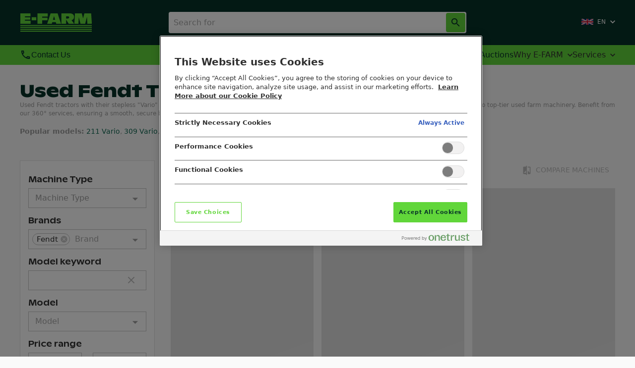

--- FILE ---
content_type: text/html; charset=utf-8
request_url: https://e-farm.com/en/used-farm-machinery/tractors/fendt/
body_size: 37830
content:
<!DOCTYPE html><html lang="en"><head><meta charSet="utf-8" data-next-head=""/><meta name="viewport" content="width=device-width" data-next-head=""/><script src="https://cdn.cookielaw.org/scripttemplates/otSDKStub.js" data-document-language="true" type="text/javascript" data-domain-script="c1ff033a-9e80-4dc3-a959-983c6f0bf85b" async=""></script><meta property="og:type" content="website"/><meta property="og:title" content="E-FARM: Used Fendt tractors"/><meta property="og:description" content="Buy used Fendt tractors ✓ Wide selection available ✓ Fully quality-checked ✓ Secure payment ✓ Europe-wide delivery ➜ Shop at E-FARM now"/><title data-next-head="">E-FARM: Used Fendt tractors</title><meta name="theme-color" content="#073328" data-next-head=""/><meta name="robots" content="index,follow" data-next-head=""/><meta name="keywords" content="" data-next-head=""/><meta name="description" content="Buy used Fendt tractors ✓ Wide selection available ✓ Fully quality-checked ✓ Secure payment ✓ Europe-wide delivery ➜ Shop at E-FARM now" data-next-head=""/><link rel="canonical" href="https://e-farm.com/en/used-farm-machinery/tractors/fendt/" data-next-head=""/><link rel="alternate" hrefLang="en" href="https://e-farm.com/en/used-farm-machinery/tractors/fendt/" data-next-head=""/><link rel="alternate" hrefLang="de" href="https://e-farm.com/de/gebrauchte-landmaschinen/traktoren/fendt/" data-next-head=""/><link rel="alternate" hrefLang="fr" href="https://e-farm.com/fr/machines-agricoles-doccasion/tracteurs/fendt/" data-next-head=""/><link rel="alternate" hrefLang="el" href="https://e-farm.com/el/metaxeirismena-georgika-mixanimata/trakter/fendt/" data-next-head=""/><link rel="alternate" hrefLang="it" href="https://e-farm.com/it/macchine-agricole-usate/trattori/fendt/" data-next-head=""/><link rel="alternate" hrefLang="pl" href="https://e-farm.com/pl/uzywane-maszyny-rolnicze/traktory/fendt/" data-next-head=""/><link rel="alternate" hrefLang="ro" href="https://e-farm.com/ro/utilaje-agricole-second/tractoare/fendt/" data-next-head=""/><link rel="alternate" hrefLang="ru" href="https://e-farm.com/ru/bu-technika/traktora/fendt/" data-next-head=""/><link rel="alternate" hrefLang="hu" href="https://e-farm.com/hu/hasznalt-mezogazdasagi-gepek/traktorok/fendt/" data-next-head=""/><link rel="alternate" hrefLang="es" href="https://e-farm.com/es/maquinaria-agricola-usada/tractores/fendt/" data-next-head=""/><link rel="alternate" hrefLang="bg" href="https://e-farm.com/bg/izpolzvani-selskostopanski-mashini/traktori/fendt/" data-next-head=""/><link rel="alternate" hrefLang="sl" href="https://e-farm.com/sl/rabljena-kmetijska-mehanizacija/traktorji/fendt/" data-next-head=""/><link rel="alternate" hrefLang="sr" href="https://e-farm.com/sr/polovne-poljoprivredne-masine/traktori/fendt/" data-next-head=""/><link rel="alternate" hrefLang="da" href="https://e-farm.com/da/brugte-landbrugsmaskiner/traktorer/fendt/" data-next-head=""/><link rel="alternate" hrefLang="cs" href="https://e-farm.com/cs/pouzite-zemedelske-stroje/traktory/fendt/" data-next-head=""/><link rel="alternate" hrefLang="lt" href="https://e-farm.com/lt/naudota-zemes-ukio-technika/traktoriai/fendt/" data-next-head=""/><link rel="icon" type="image/png" href="/favicon.png"/><link rel="preconnect" href="https://ik.imagekit.io"/><link data-next-font="" rel="preconnect" href="/" crossorigin="anonymous"/><link rel="preload" href="https://cdn2.e-farm.com/website-static/_next/static/css/dba9b28467890e04.css" as="style"/><link rel="preload" href="https://cdn2.e-farm.com/website-static/_next/static/css/e1ff1916a3cc5048.css" as="style"/><link rel="preload" href="https://cdn2.e-farm.com/website-static/_next/static/css/14c5fe571b010b80.css" as="style"/><link rel="preload" href="https://cdn2.e-farm.com/website-static/_next/static/css/fdcb3ac65a88579a.css" as="style"/><script id="google-tagmanager" data-nscript="beforeInteractive">
                  // Initialize the data layer for Google Tag Manager (this should mandatorily be done before the Cookie Solution is loaded)
                  window.dataLayer = window.dataLayer || [];

                  function gtag() {
                    dataLayer.push(arguments);
                  }

                  // Default consent mode is "denied" for both ads and analytics, but delay for some time until the Cookie Solution is loaded
                  gtag("consent", "default", {
                    ad_storage: "denied",
                    analytics_storage: "denied",
                    functionality_storage: "granted",
                    personalization_storage: "denied",
                    security_storage: "denied",
                    ad_user_data: "denied",
                    ad_personalization: "denied"
                  });

                  (function(w,d,s,l,i){w[l]=w[l]||[];w[l].push({'gtm.start':
                new Date().getTime(),event:'gtm.js'});var f=d.getElementsByTagName(s)[0],
                j=d.createElement(s),dl=l!='dataLayer'?'&l='+l:'';j.async=true;j.src=
                'https://www.googletagmanager.com/gtm.js?id='+i+dl;f.parentNode.insertBefore(j,f);
                })(window,document,'script','dataLayer','GTM-WCF6X96');</script><link rel="stylesheet" href="https://cdn2.e-farm.com/website-static/_next/static/css/dba9b28467890e04.css" data-n-g=""/><link rel="stylesheet" href="https://cdn2.e-farm.com/website-static/_next/static/css/e1ff1916a3cc5048.css" data-n-p=""/><link rel="stylesheet" href="https://cdn2.e-farm.com/website-static/_next/static/css/14c5fe571b010b80.css"/><link rel="stylesheet" href="https://cdn2.e-farm.com/website-static/_next/static/css/fdcb3ac65a88579a.css"/><noscript data-n-css=""></noscript><script defer="" noModule="" src="https://cdn2.e-farm.com/website-static/_next/static/chunks/polyfills-42372ed130431b0a.js"></script><script defer="" src="https://cdn2.e-farm.com/website-static/_next/static/chunks/5708.64ec315a55b886e4.js"></script><script defer="" src="https://cdn2.e-farm.com/website-static/_next/static/chunks/998.c54e7e82af932689.js"></script><script defer="" src="https://cdn2.e-farm.com/website-static/_next/static/chunks/9705.e160fa83c1669af1.js"></script><script src="https://cdn2.e-farm.com/website-static/_next/static/chunks/webpack-79aad8f400035130.js" defer=""></script><script src="https://cdn2.e-farm.com/website-static/_next/static/chunks/framework-9c11a99763bd5ab4.js" defer=""></script><script src="https://cdn2.e-farm.com/website-static/_next/static/chunks/main-98519b6e919faa88.js" defer=""></script><script src="https://cdn2.e-farm.com/website-static/_next/static/chunks/pages/_app-c62334601dc47fcd.js" defer=""></script><script src="https://cdn2.e-farm.com/website-static/_next/static/chunks/1718-434bc8ba7f21660d.js" defer=""></script><script src="https://cdn2.e-farm.com/website-static/_next/static/chunks/5050-612dc3390703a0d6.js" defer=""></script><script src="https://cdn2.e-farm.com/website-static/_next/static/chunks/pages/%5B%5B...slugs%5D%5D-b4cf2394baa6abbe.js" defer=""></script><script src="https://cdn2.e-farm.com/website-static/_next/static/y8Wt53lMidxvgLkzxm_E4/_buildManifest.js" defer=""></script><script src="https://cdn2.e-farm.com/website-static/_next/static/y8Wt53lMidxvgLkzxm_E4/_ssgManifest.js" defer=""></script></head><body><div id="__next"><style data-emotion="css-global ytojf7">html{-webkit-font-smoothing:antialiased;-moz-osx-font-smoothing:grayscale;box-sizing:border-box;-webkit-text-size-adjust:100%;}*,*::before,*::after{box-sizing:inherit;}strong,b{font-weight:700;}body{margin:0;color:#303030;font-size:16px;line-height:1.5;font-family:-apple-system,BlinkMacSystemFont,system-ui,"Segoe UI",Roboto,"Helvetica Neue",Arial,sans-serif,"Apple Color Emoji","Segoe UI Emoji","Segoe UI Symbol";font-weight:400;background-color:#fafafa;}@media screen and (max-width: 1200px){body{font-size:16px;line-height:1.5;}}@media print{body{background-color:#fff;}}body::backdrop{background-color:#fafafa;}</style><main class="basePageStyles_pageFrame__KetRP"><header class="desktopHeader_headerContainer__3d_7R mui-fixed"><div class="desktopSearchBar_desktopSearchBar__FDU6_"><style data-emotion="css 1ubwydy">.css-1ubwydy{box-sizing:border-box;display:-webkit-box;display:-webkit-flex;display:-ms-flexbox;display:flex;-webkit-box-flex-wrap:wrap;-webkit-flex-wrap:wrap;-ms-flex-wrap:wrap;flex-wrap:wrap;width:100%;-webkit-flex-direction:row;-ms-flex-direction:row;flex-direction:row;-webkit-align-items:center;-webkit-box-align:center;-ms-flex-align:center;align-items:center;max-width:1200px;}</style><div class="MuiGrid-root MuiGrid-container desktopSearchBar_container__aTAWS css-1ubwydy"><style data-emotion="css wfj9yb">.css-wfj9yb{box-sizing:border-box;margin:0;-webkit-flex-direction:row;-ms-flex-direction:row;flex-direction:row;}@media (min-width:900px){.css-wfj9yb{-webkit-flex-basis:25%;-ms-flex-preferred-size:25%;flex-basis:25%;-webkit-box-flex:0;-webkit-flex-grow:0;-ms-flex-positive:0;flex-grow:0;max-width:25%;}}@media (min-width:1200px){.css-wfj9yb{-webkit-flex-basis:25%;-ms-flex-preferred-size:25%;flex-basis:25%;-webkit-box-flex:0;-webkit-flex-grow:0;-ms-flex-positive:0;flex-grow:0;max-width:25%;}}@media (min-width:1536px){.css-wfj9yb{-webkit-flex-basis:25%;-ms-flex-preferred-size:25%;flex-basis:25%;-webkit-box-flex:0;-webkit-flex-grow:0;-ms-flex-positive:0;flex-grow:0;max-width:25%;}}</style><div class="MuiGrid-root MuiGrid-item MuiGrid-grid-md-3 css-wfj9yb"><div style="display:flex"><a href="/en/" class="desktopSearchBar_logo__I8T6N"><img alt="E-FARM GmbH" loading="lazy" decoding="async" data-nimg="fill" style="position:absolute;height:100%;width:100%;left:0;top:0;right:0;bottom:0;color:transparent" sizes="100vw" srcSet="https://ik.imagekit.io/efarm/cdn/website-static/_next/static/media/logo.15b696cf.svg?tr=w-640 640w, https://ik.imagekit.io/efarm/cdn/website-static/_next/static/media/logo.15b696cf.svg?tr=w-750 750w, https://ik.imagekit.io/efarm/cdn/website-static/_next/static/media/logo.15b696cf.svg?tr=w-828 828w, https://ik.imagekit.io/efarm/cdn/website-static/_next/static/media/logo.15b696cf.svg?tr=w-1080 1080w, https://ik.imagekit.io/efarm/cdn/website-static/_next/static/media/logo.15b696cf.svg?tr=w-1200 1200w, https://ik.imagekit.io/efarm/cdn/website-static/_next/static/media/logo.15b696cf.svg?tr=w-1920 1920w, https://ik.imagekit.io/efarm/cdn/website-static/_next/static/media/logo.15b696cf.svg?tr=w-2048 2048w, https://ik.imagekit.io/efarm/cdn/website-static/_next/static/media/logo.15b696cf.svg?tr=w-3840 3840w" src="https://ik.imagekit.io/efarm/cdn/website-static/_next/static/media/logo.15b696cf.svg?tr=w-3840"/></a></div></div><style data-emotion="css 1kwq8mh">.css-1kwq8mh{box-sizing:border-box;margin:0;-webkit-flex-direction:row;-ms-flex-direction:row;flex-direction:row;display:-webkit-box;display:-webkit-flex;display:-ms-flexbox;display:flex;-webkit-align-items:center;-webkit-box-align:center;-ms-flex-align:center;align-items:center;-webkit-box-pack:end;-ms-flex-pack:end;-webkit-justify-content:flex-end;justify-content:flex-end;}@media (min-width:900px){.css-1kwq8mh{-webkit-flex-basis:50%;-ms-flex-preferred-size:50%;flex-basis:50%;-webkit-box-flex:0;-webkit-flex-grow:0;-ms-flex-positive:0;flex-grow:0;max-width:50%;}}@media (min-width:1200px){.css-1kwq8mh{-webkit-flex-basis:50%;-ms-flex-preferred-size:50%;flex-basis:50%;-webkit-box-flex:0;-webkit-flex-grow:0;-ms-flex-positive:0;flex-grow:0;max-width:50%;}}@media (min-width:1536px){.css-1kwq8mh{-webkit-flex-basis:50%;-ms-flex-preferred-size:50%;flex-basis:50%;-webkit-box-flex:0;-webkit-flex-grow:0;-ms-flex-positive:0;flex-grow:0;max-width:50%;}}</style><div class="MuiGrid-root MuiGrid-item MuiGrid-grid-md-6 css-1kwq8mh"><div id="navigation-portal-slot-desktop"></div><div style="width:100%"><style data-emotion="css 1chrh4d">.css-1chrh4d{width:100%;}.css-1chrh4d.Mui-focused .MuiAutocomplete-clearIndicator{visibility:visible;}@media (pointer: fine){.css-1chrh4d:hover .MuiAutocomplete-clearIndicator{visibility:visible;}}.css-1chrh4d .MuiAutocomplete-tag{margin:2px;max-width:calc(100% - 4px);}.css-1chrh4d .MuiAutocomplete-inputRoot{-webkit-box-flex-wrap:wrap;-webkit-flex-wrap:wrap;-ms-flex-wrap:wrap;flex-wrap:wrap;}.MuiAutocomplete-hasPopupIcon.css-1chrh4d .MuiAutocomplete-inputRoot,.MuiAutocomplete-hasClearIcon.css-1chrh4d .MuiAutocomplete-inputRoot{padding-right:30px;}.MuiAutocomplete-hasPopupIcon.MuiAutocomplete-hasClearIcon.css-1chrh4d .MuiAutocomplete-inputRoot{padding-right:56px;}.css-1chrh4d .MuiAutocomplete-inputRoot .MuiAutocomplete-input{width:0;min-width:30px;}.css-1chrh4d .MuiInput-root{padding-bottom:1px;}.css-1chrh4d .MuiInput-root .MuiInput-input{padding:4px 4px 4px 0px;}.css-1chrh4d .MuiInput-root.MuiInputBase-sizeSmall .MuiInput-input{padding:2px 4px 3px 0;}.css-1chrh4d .MuiOutlinedInput-root{padding:9px;}.MuiAutocomplete-hasPopupIcon.css-1chrh4d .MuiOutlinedInput-root,.MuiAutocomplete-hasClearIcon.css-1chrh4d .MuiOutlinedInput-root{padding-right:39px;}.MuiAutocomplete-hasPopupIcon.MuiAutocomplete-hasClearIcon.css-1chrh4d .MuiOutlinedInput-root{padding-right:65px;}.css-1chrh4d .MuiOutlinedInput-root .MuiAutocomplete-input{padding:7.5px 4px 7.5px 5px;}.css-1chrh4d .MuiOutlinedInput-root .MuiAutocomplete-endAdornment{right:9px;}.css-1chrh4d .MuiOutlinedInput-root.MuiInputBase-sizeSmall{padding-top:6px;padding-bottom:6px;padding-left:6px;}.css-1chrh4d .MuiOutlinedInput-root.MuiInputBase-sizeSmall .MuiAutocomplete-input{padding:2.5px 4px 2.5px 8px;}.css-1chrh4d .MuiFilledInput-root{padding-top:19px;padding-left:8px;}.MuiAutocomplete-hasPopupIcon.css-1chrh4d .MuiFilledInput-root,.MuiAutocomplete-hasClearIcon.css-1chrh4d .MuiFilledInput-root{padding-right:39px;}.MuiAutocomplete-hasPopupIcon.MuiAutocomplete-hasClearIcon.css-1chrh4d .MuiFilledInput-root{padding-right:65px;}.css-1chrh4d .MuiFilledInput-root .MuiFilledInput-input{padding:7px 4px;}.css-1chrh4d .MuiFilledInput-root .MuiAutocomplete-endAdornment{right:9px;}.css-1chrh4d .MuiFilledInput-root.MuiInputBase-sizeSmall{padding-bottom:1px;}.css-1chrh4d .MuiFilledInput-root.MuiInputBase-sizeSmall .MuiFilledInput-input{padding:2.5px 4px;}.css-1chrh4d .MuiInputBase-hiddenLabel{padding-top:8px;}.css-1chrh4d .MuiFilledInput-root.MuiInputBase-hiddenLabel{padding-top:0;padding-bottom:0;}.css-1chrh4d .MuiFilledInput-root.MuiInputBase-hiddenLabel .MuiAutocomplete-input{padding-top:16px;padding-bottom:17px;}.css-1chrh4d .MuiFilledInput-root.MuiInputBase-hiddenLabel.MuiInputBase-sizeSmall .MuiAutocomplete-input{padding-top:8px;padding-bottom:9px;}.css-1chrh4d .MuiAutocomplete-input{-webkit-box-flex:1;-webkit-flex-grow:1;-ms-flex-positive:1;flex-grow:1;text-overflow:ellipsis;opacity:1;}</style><div class="MuiAutocomplete-root MuiAutocomplete-fullWidth MuiAutocomplete-hasPopupIcon css-1chrh4d"><style data-emotion="css feqhe6">.css-feqhe6{display:-webkit-inline-box;display:-webkit-inline-flex;display:-ms-inline-flexbox;display:inline-flex;-webkit-flex-direction:column;-ms-flex-direction:column;flex-direction:column;position:relative;min-width:0;padding:0;margin:0;border:0;vertical-align:top;width:100%;}</style><div class="MuiFormControl-root MuiFormControl-fullWidth MuiTextField-root searchInput_searchInputWrapper__6EUEI css-feqhe6"><style data-emotion="css-global 1prfaxn">@-webkit-keyframes mui-auto-fill{from{display:block;}}@keyframes mui-auto-fill{from{display:block;}}@-webkit-keyframes mui-auto-fill-cancel{from{display:block;}}@keyframes mui-auto-fill-cancel{from{display:block;}}</style><style data-emotion="css iavxxu">.css-iavxxu{font-size:16px;line-height:1.4375em;font-family:-apple-system,BlinkMacSystemFont,system-ui,"Segoe UI",Roboto,"Helvetica Neue",Arial,sans-serif,"Apple Color Emoji","Segoe UI Emoji","Segoe UI Symbol";font-weight:400;color:#303030;box-sizing:border-box;position:relative;cursor:text;display:-webkit-inline-box;display:-webkit-inline-flex;display:-ms-inline-flexbox;display:inline-flex;-webkit-align-items:center;-webkit-box-align:center;-ms-flex-align:center;align-items:center;width:100%;position:relative;border-radius:0;padding-right:14px;}@media screen and (max-width: 1200px){.css-iavxxu{font-size:16px;line-height:1.5;}}.css-iavxxu.Mui-disabled{color:rgba(0,0,0,.2196078431);cursor:default;}.css-iavxxu:hover .MuiOutlinedInput-notchedOutline{border-color:#303030;}@media (hover: none){.css-iavxxu:hover .MuiOutlinedInput-notchedOutline{border-color:rgba(0, 0, 0, 0.23);}}.css-iavxxu.Mui-focused .MuiOutlinedInput-notchedOutline{border-color:#073328;border-width:2px;}.css-iavxxu.Mui-error .MuiOutlinedInput-notchedOutline{border-color:#d32f2f;}.css-iavxxu.Mui-disabled .MuiOutlinedInput-notchedOutline{border-color:#bdbdbd;}</style><div class="MuiInputBase-root MuiOutlinedInput-root MuiInputBase-colorPrimary MuiInputBase-fullWidth MuiInputBase-formControl MuiInputBase-sizeSmall MuiInputBase-adornedEnd MuiAutocomplete-inputRoot css-iavxxu"><style data-emotion="css h8ak0e">.css-h8ak0e{font:inherit;letter-spacing:inherit;color:currentColor;padding:4px 0 5px;border:0;box-sizing:content-box;background:none;height:1.4375em;margin:0;-webkit-tap-highlight-color:transparent;display:block;min-width:0;width:100%;-webkit-animation-name:mui-auto-fill-cancel;animation-name:mui-auto-fill-cancel;-webkit-animation-duration:10ms;animation-duration:10ms;padding-top:1px;padding:8.5px 14px;padding-right:0;}.css-h8ak0e::-webkit-input-placeholder{color:currentColor;opacity:0.42;-webkit-transition:opacity 200ms cubic-bezier(0.4, 0, 0.2, 1) 0ms;transition:opacity 200ms cubic-bezier(0.4, 0, 0.2, 1) 0ms;}.css-h8ak0e::-moz-placeholder{color:currentColor;opacity:0.42;-webkit-transition:opacity 200ms cubic-bezier(0.4, 0, 0.2, 1) 0ms;transition:opacity 200ms cubic-bezier(0.4, 0, 0.2, 1) 0ms;}.css-h8ak0e:-ms-input-placeholder{color:currentColor;opacity:0.42;-webkit-transition:opacity 200ms cubic-bezier(0.4, 0, 0.2, 1) 0ms;transition:opacity 200ms cubic-bezier(0.4, 0, 0.2, 1) 0ms;}.css-h8ak0e::-ms-input-placeholder{color:currentColor;opacity:0.42;-webkit-transition:opacity 200ms cubic-bezier(0.4, 0, 0.2, 1) 0ms;transition:opacity 200ms cubic-bezier(0.4, 0, 0.2, 1) 0ms;}.css-h8ak0e:focus{outline:0;}.css-h8ak0e:invalid{box-shadow:none;}.css-h8ak0e::-webkit-search-decoration{-webkit-appearance:none;}label[data-shrink=false]+.MuiInputBase-formControl .css-h8ak0e::-webkit-input-placeholder{opacity:0!important;}label[data-shrink=false]+.MuiInputBase-formControl .css-h8ak0e::-moz-placeholder{opacity:0!important;}label[data-shrink=false]+.MuiInputBase-formControl .css-h8ak0e:-ms-input-placeholder{opacity:0!important;}label[data-shrink=false]+.MuiInputBase-formControl .css-h8ak0e::-ms-input-placeholder{opacity:0!important;}label[data-shrink=false]+.MuiInputBase-formControl .css-h8ak0e:focus::-webkit-input-placeholder{opacity:0.42;}label[data-shrink=false]+.MuiInputBase-formControl .css-h8ak0e:focus::-moz-placeholder{opacity:0.42;}label[data-shrink=false]+.MuiInputBase-formControl .css-h8ak0e:focus:-ms-input-placeholder{opacity:0.42;}label[data-shrink=false]+.MuiInputBase-formControl .css-h8ak0e:focus::-ms-input-placeholder{opacity:0.42;}.css-h8ak0e.Mui-disabled{opacity:1;-webkit-text-fill-color:rgba(0,0,0,.2196078431);}.css-h8ak0e:-webkit-autofill{-webkit-animation-duration:5000s;animation-duration:5000s;-webkit-animation-name:mui-auto-fill;animation-name:mui-auto-fill;}.css-h8ak0e:-webkit-autofill{border-radius:inherit;}</style><input aria-invalid="false" autoComplete="off" id="_R_2l54pm_" placeholder="Search for " type="text" class="MuiInputBase-input MuiOutlinedInput-input MuiInputBase-inputSizeSmall MuiInputBase-inputAdornedEnd searchInput_searchInput__kwU9k MuiAutocomplete-input MuiAutocomplete-inputFocused css-h8ak0e" aria-autocomplete="list" aria-expanded="false" autoCapitalize="none" spellCheck="false" role="combobox" value=""/><style data-emotion="css 8v90jo">.css-8v90jo{display:-webkit-box;display:-webkit-flex;display:-ms-flexbox;display:flex;-webkit-flex-direction:row;-ms-flex-direction:row;flex-direction:row;-webkit-align-items:center;-webkit-box-align:center;-ms-flex-align:center;align-items:center;gap:8px;}</style><div class="MuiStack-root css-8v90jo"><style data-emotion="css 8yzpf7 animation-61bdi0">.css-8yzpf7{display:inline-block;-webkit-animation:animation-61bdi0 1.4s linear infinite;animation:animation-61bdi0 1.4s linear infinite;}@-webkit-keyframes animation-61bdi0{0%{-webkit-transform:rotate(0deg);-moz-transform:rotate(0deg);-ms-transform:rotate(0deg);transform:rotate(0deg);}100%{-webkit-transform:rotate(360deg);-moz-transform:rotate(360deg);-ms-transform:rotate(360deg);transform:rotate(360deg);}}@keyframes animation-61bdi0{0%{-webkit-transform:rotate(0deg);-moz-transform:rotate(0deg);-ms-transform:rotate(0deg);transform:rotate(0deg);}100%{-webkit-transform:rotate(360deg);-moz-transform:rotate(360deg);-ms-transform:rotate(360deg);transform:rotate(360deg);}}</style><span class="MuiCircularProgress-root MuiCircularProgress-indeterminate MuiCircularProgress-colorInherit css-8yzpf7" style="width:20px;height:20px;visibility:hidden" role="progressbar"><style data-emotion="css 13o7eu2">.css-13o7eu2{display:block;}</style><svg class="MuiCircularProgress-svg css-13o7eu2" viewBox="22 22 44 44"><style data-emotion="css 14891ef animation-1p2h4ri">.css-14891ef{stroke:currentColor;stroke-dasharray:80px,200px;stroke-dashoffset:0;-webkit-animation:animation-1p2h4ri 1.4s ease-in-out infinite;animation:animation-1p2h4ri 1.4s ease-in-out infinite;}@-webkit-keyframes animation-1p2h4ri{0%{stroke-dasharray:1px,200px;stroke-dashoffset:0;}50%{stroke-dasharray:100px,200px;stroke-dashoffset:-15px;}100%{stroke-dasharray:100px,200px;stroke-dashoffset:-125px;}}@keyframes animation-1p2h4ri{0%{stroke-dasharray:1px,200px;stroke-dashoffset:0;}50%{stroke-dasharray:100px,200px;stroke-dashoffset:-15px;}100%{stroke-dasharray:100px,200px;stroke-dashoffset:-125px;}}</style><circle class="MuiCircularProgress-circle MuiCircularProgress-circleIndeterminate css-14891ef" cx="44" cy="44" r="20.2" fill="none" stroke-width="3.6"></circle></svg></span><style data-emotion="css 2iz2x6">.css-2iz2x6{position:absolute;right:0;top:calc(50% - 14px);}</style><div class="MuiAutocomplete-endAdornment css-2iz2x6"><style data-emotion="css kkipqg">.css-kkipqg{padding:2px;margin-right:-2px;}</style><style data-emotion="css 1cr4794">.css-1cr4794{text-align:center;-webkit-flex:0 0 auto;-ms-flex:0 0 auto;flex:0 0 auto;font-size:1.7142857142857142rem;padding:8px;border-radius:50%;overflow:visible;color:rgba(0,0,0,.3764705882);-webkit-transition:background-color 150ms cubic-bezier(0.4, 0, 0.2, 1) 0ms;transition:background-color 150ms cubic-bezier(0.4, 0, 0.2, 1) 0ms;padding:2px;margin-right:-2px;}.css-1cr4794:hover{background-color:rgba(0, 0, 0, 0.04);}@media (hover: none){.css-1cr4794:hover{background-color:transparent;}}.css-1cr4794.Mui-disabled{background-color:transparent;color:#bdbdbd;}</style><style data-emotion="css 1y7ai0c">.css-1y7ai0c{display:-webkit-inline-box;display:-webkit-inline-flex;display:-ms-inline-flexbox;display:inline-flex;-webkit-align-items:center;-webkit-box-align:center;-ms-flex-align:center;align-items:center;-webkit-box-pack:center;-ms-flex-pack:center;-webkit-justify-content:center;justify-content:center;position:relative;box-sizing:border-box;-webkit-tap-highlight-color:transparent;background-color:transparent;outline:0;border:0;margin:0;border-radius:0;padding:0;cursor:pointer;-webkit-user-select:none;-moz-user-select:none;-ms-user-select:none;user-select:none;vertical-align:middle;-moz-appearance:none;-webkit-appearance:none;-webkit-text-decoration:none;text-decoration:none;color:inherit;text-align:center;-webkit-flex:0 0 auto;-ms-flex:0 0 auto;flex:0 0 auto;font-size:1.7142857142857142rem;padding:8px;border-radius:50%;overflow:visible;color:rgba(0,0,0,.3764705882);-webkit-transition:background-color 150ms cubic-bezier(0.4, 0, 0.2, 1) 0ms;transition:background-color 150ms cubic-bezier(0.4, 0, 0.2, 1) 0ms;padding:2px;margin-right:-2px;}.css-1y7ai0c::-moz-focus-inner{border-style:none;}.css-1y7ai0c.Mui-disabled{pointer-events:none;cursor:default;}@media print{.css-1y7ai0c{-webkit-print-color-adjust:exact;color-adjust:exact;}}.css-1y7ai0c:hover{background-color:rgba(0, 0, 0, 0.04);}@media (hover: none){.css-1y7ai0c:hover{background-color:transparent;}}.css-1y7ai0c.Mui-disabled{background-color:transparent;color:#bdbdbd;}</style><button class="MuiButtonBase-root MuiIconButton-root MuiIconButton-sizeMedium MuiAutocomplete-popupIndicator css-1y7ai0c" tabindex="-1" type="button" aria-label="Open" title="Open"><style data-emotion="css 14yq2cq">.css-14yq2cq{-webkit-user-select:none;-moz-user-select:none;-ms-user-select:none;user-select:none;width:1em;height:1em;display:inline-block;fill:currentColor;-webkit-flex-shrink:0;-ms-flex-negative:0;flex-shrink:0;-webkit-transition:fill 200ms cubic-bezier(0.4, 0, 0.2, 1) 0ms;transition:fill 200ms cubic-bezier(0.4, 0, 0.2, 1) 0ms;font-size:1.7142857142857142rem;}</style><svg class="MuiSvgIcon-root MuiSvgIcon-fontSizeMedium css-14yq2cq" focusable="false" aria-hidden="true" viewBox="0 0 24 24" data-testid="ArrowDropDownIcon"><path d="M7 10l5 5 5-5z"></path></svg></button></div><style data-emotion="css xpl0o1">.css-xpl0o1{text-align:center;-webkit-flex:0 0 auto;-ms-flex:0 0 auto;flex:0 0 auto;font-size:1.7142857142857142rem;padding:8px;border-radius:50%;overflow:visible;color:rgba(0,0,0,.3764705882);-webkit-transition:background-color 150ms cubic-bezier(0.4, 0, 0.2, 1) 0ms;transition:background-color 150ms cubic-bezier(0.4, 0, 0.2, 1) 0ms;}.css-xpl0o1:hover{background-color:rgba(0, 0, 0, 0.04);}@media (hover: none){.css-xpl0o1:hover{background-color:transparent;}}.css-xpl0o1.Mui-disabled{background-color:transparent;color:#bdbdbd;}</style><style data-emotion="css 17uk8mr">.css-17uk8mr{display:-webkit-inline-box;display:-webkit-inline-flex;display:-ms-inline-flexbox;display:inline-flex;-webkit-align-items:center;-webkit-box-align:center;-ms-flex-align:center;align-items:center;-webkit-box-pack:center;-ms-flex-pack:center;-webkit-justify-content:center;justify-content:center;position:relative;box-sizing:border-box;-webkit-tap-highlight-color:transparent;background-color:transparent;outline:0;border:0;margin:0;border-radius:0;padding:0;cursor:pointer;-webkit-user-select:none;-moz-user-select:none;-ms-user-select:none;user-select:none;vertical-align:middle;-moz-appearance:none;-webkit-appearance:none;-webkit-text-decoration:none;text-decoration:none;color:inherit;text-align:center;-webkit-flex:0 0 auto;-ms-flex:0 0 auto;flex:0 0 auto;font-size:1.7142857142857142rem;padding:8px;border-radius:50%;overflow:visible;color:rgba(0,0,0,.3764705882);-webkit-transition:background-color 150ms cubic-bezier(0.4, 0, 0.2, 1) 0ms;transition:background-color 150ms cubic-bezier(0.4, 0, 0.2, 1) 0ms;}.css-17uk8mr::-moz-focus-inner{border-style:none;}.css-17uk8mr.Mui-disabled{pointer-events:none;cursor:default;}@media print{.css-17uk8mr{-webkit-print-color-adjust:exact;color-adjust:exact;}}.css-17uk8mr:hover{background-color:rgba(0, 0, 0, 0.04);}@media (hover: none){.css-17uk8mr:hover{background-color:transparent;}}.css-17uk8mr.Mui-disabled{background-color:transparent;color:#bdbdbd;}</style><button class="MuiButtonBase-root MuiIconButton-root MuiIconButton-sizeMedium searchInput_iconButton__pK72f css-17uk8mr" tabindex="0" type="button"><style data-emotion="css 1jxv4lx">.css-1jxv4lx{-webkit-user-select:none;-moz-user-select:none;-ms-user-select:none;user-select:none;width:1em;height:1em;display:inline-block;fill:currentColor;-webkit-flex-shrink:0;-ms-flex-negative:0;flex-shrink:0;-webkit-transition:fill 200ms cubic-bezier(0.4, 0, 0.2, 1) 0ms;transition:fill 200ms cubic-bezier(0.4, 0, 0.2, 1) 0ms;font-size:1.4285714285714284rem;}</style><svg class="MuiSvgIcon-root MuiSvgIcon-fontSizeSmall css-1jxv4lx" focusable="false" aria-hidden="true" viewBox="0 0 24 24" data-testid="SearchIcon"><path d="M15.5 14h-.79l-.28-.27C15.41 12.59 16 11.11 16 9.5 16 5.91 13.09 3 9.5 3S3 5.91 3 9.5 5.91 16 9.5 16c1.61 0 3.09-.59 4.23-1.57l.27.28v.79l5 4.99L20.49 19l-4.99-5zm-6 0C7.01 14 5 11.99 5 9.5S7.01 5 9.5 5 14 7.01 14 9.5 11.99 14 9.5 14z"></path></svg></button></div><style data-emotion="css 19w1uun">.css-19w1uun{border-color:rgba(0, 0, 0, 0.23);}</style><style data-emotion="css igs3ac">.css-igs3ac{text-align:left;position:absolute;bottom:0;right:0;top:-5px;left:0;margin:0;padding:0 8px;pointer-events:none;border-radius:inherit;border-style:solid;border-width:1px;overflow:hidden;min-width:0%;border-color:rgba(0, 0, 0, 0.23);}</style><fieldset aria-hidden="true" class="MuiOutlinedInput-notchedOutline css-igs3ac"><style data-emotion="css ihdtdm">.css-ihdtdm{float:unset;width:auto;overflow:hidden;padding:0;line-height:11px;-webkit-transition:width 150ms cubic-bezier(0.0, 0, 0.2, 1) 0ms;transition:width 150ms cubic-bezier(0.0, 0, 0.2, 1) 0ms;}</style><legend class="css-ihdtdm"><span class="notranslate">​</span></legend></fieldset></div></div></div></div></div><div class="MuiGrid-root MuiGrid-item MuiGrid-grid-md-3 desktopSearchBar_localesWrapper__u9UIc css-wfj9yb"><style data-emotion="css 176os0s">.css-176os0s{display:-webkit-box;display:-webkit-flex;display:-ms-flexbox;display:flex;-webkit-flex-direction:row;-ms-flex-direction:row;flex-direction:row;-webkit-align-items:center;-webkit-box-align:center;-ms-flex-align:center;align-items:center;}.css-176os0s>:not(style)~:not(style){margin:0;margin-left:32px;}</style><div class="MuiStack-root css-176os0s"><div class="headerLocales_localesContainer__tv1V5"><style data-emotion="css-global 1prfaxn">@-webkit-keyframes mui-auto-fill{from{display:block;}}@keyframes mui-auto-fill{from{display:block;}}@-webkit-keyframes mui-auto-fill-cancel{from{display:block;}}@keyframes mui-auto-fill-cancel{from{display:block;}}</style><style data-emotion="css 1qfnx2e">.css-1qfnx2e{font-size:16px;line-height:1.4375em;font-family:-apple-system,BlinkMacSystemFont,system-ui,"Segoe UI",Roboto,"Helvetica Neue",Arial,sans-serif,"Apple Color Emoji","Segoe UI Emoji","Segoe UI Symbol";font-weight:400;color:#303030;box-sizing:border-box;position:relative;cursor:text;display:-webkit-inline-box;display:-webkit-inline-flex;display:-ms-inline-flexbox;display:inline-flex;-webkit-align-items:center;-webkit-box-align:center;-ms-flex-align:center;align-items:center;}@media screen and (max-width: 1200px){.css-1qfnx2e{font-size:16px;line-height:1.5;}}.css-1qfnx2e.Mui-disabled{color:rgba(0,0,0,.2196078431);cursor:default;}</style><div class="MuiInputBase-root MuiInputBase-colorPrimary headerLocales_input__Qh1VM headerLocales_select__qVlrP desktopSearchBar_locales___YpDt css-1qfnx2e"><style data-emotion="css q5mynx">.css-q5mynx{font:inherit;letter-spacing:inherit;color:currentColor;padding:4px 0 5px;border:0;box-sizing:content-box;background:none;height:1.4375em;margin:0;-webkit-tap-highlight-color:transparent;display:block;min-width:0;width:100%;-webkit-animation-name:mui-auto-fill-cancel;animation-name:mui-auto-fill-cancel;-webkit-animation-duration:10ms;animation-duration:10ms;}.css-q5mynx::-webkit-input-placeholder{color:currentColor;opacity:0.42;-webkit-transition:opacity 200ms cubic-bezier(0.4, 0, 0.2, 1) 0ms;transition:opacity 200ms cubic-bezier(0.4, 0, 0.2, 1) 0ms;}.css-q5mynx::-moz-placeholder{color:currentColor;opacity:0.42;-webkit-transition:opacity 200ms cubic-bezier(0.4, 0, 0.2, 1) 0ms;transition:opacity 200ms cubic-bezier(0.4, 0, 0.2, 1) 0ms;}.css-q5mynx:-ms-input-placeholder{color:currentColor;opacity:0.42;-webkit-transition:opacity 200ms cubic-bezier(0.4, 0, 0.2, 1) 0ms;transition:opacity 200ms cubic-bezier(0.4, 0, 0.2, 1) 0ms;}.css-q5mynx::-ms-input-placeholder{color:currentColor;opacity:0.42;-webkit-transition:opacity 200ms cubic-bezier(0.4, 0, 0.2, 1) 0ms;transition:opacity 200ms cubic-bezier(0.4, 0, 0.2, 1) 0ms;}.css-q5mynx:focus{outline:0;}.css-q5mynx:invalid{box-shadow:none;}.css-q5mynx::-webkit-search-decoration{-webkit-appearance:none;}label[data-shrink=false]+.MuiInputBase-formControl .css-q5mynx::-webkit-input-placeholder{opacity:0!important;}label[data-shrink=false]+.MuiInputBase-formControl .css-q5mynx::-moz-placeholder{opacity:0!important;}label[data-shrink=false]+.MuiInputBase-formControl .css-q5mynx:-ms-input-placeholder{opacity:0!important;}label[data-shrink=false]+.MuiInputBase-formControl .css-q5mynx::-ms-input-placeholder{opacity:0!important;}label[data-shrink=false]+.MuiInputBase-formControl .css-q5mynx:focus::-webkit-input-placeholder{opacity:0.42;}label[data-shrink=false]+.MuiInputBase-formControl .css-q5mynx:focus::-moz-placeholder{opacity:0.42;}label[data-shrink=false]+.MuiInputBase-formControl .css-q5mynx:focus:-ms-input-placeholder{opacity:0.42;}label[data-shrink=false]+.MuiInputBase-formControl .css-q5mynx:focus::-ms-input-placeholder{opacity:0.42;}.css-q5mynx.Mui-disabled{opacity:1;-webkit-text-fill-color:rgba(0,0,0,.2196078431);}.css-q5mynx:-webkit-autofill{-webkit-animation-duration:5000s;animation-duration:5000s;-webkit-animation-name:mui-auto-fill;animation-name:mui-auto-fill;}</style><style data-emotion="css 1uqf4xa">.css-1uqf4xa{-moz-appearance:none;-webkit-appearance:none;-webkit-user-select:none;-moz-user-select:none;-ms-user-select:none;user-select:none;border-radius:0;cursor:pointer;font:inherit;letter-spacing:inherit;color:currentColor;padding:4px 0 5px;border:0;box-sizing:content-box;background:none;height:1.4375em;margin:0;-webkit-tap-highlight-color:transparent;display:block;min-width:0;width:100%;-webkit-animation-name:mui-auto-fill-cancel;animation-name:mui-auto-fill-cancel;-webkit-animation-duration:10ms;animation-duration:10ms;}.css-1uqf4xa:focus{background-color:rgba(0, 0, 0, 0.05);border-radius:0;}.css-1uqf4xa::-ms-expand{display:none;}.css-1uqf4xa.Mui-disabled{cursor:default;}.css-1uqf4xa[multiple]{height:auto;}.css-1uqf4xa:not([multiple]) option,.css-1uqf4xa:not([multiple]) optgroup{background-color:#fff;}.css-1uqf4xa.css-1uqf4xa.css-1uqf4xa{padding-right:24px;min-width:16px;}.css-1uqf4xa.MuiSelect-select{height:auto;min-height:1.4375em;text-overflow:ellipsis;white-space:nowrap;overflow:hidden;}.css-1uqf4xa::-webkit-input-placeholder{color:currentColor;opacity:0.42;-webkit-transition:opacity 200ms cubic-bezier(0.4, 0, 0.2, 1) 0ms;transition:opacity 200ms cubic-bezier(0.4, 0, 0.2, 1) 0ms;}.css-1uqf4xa::-moz-placeholder{color:currentColor;opacity:0.42;-webkit-transition:opacity 200ms cubic-bezier(0.4, 0, 0.2, 1) 0ms;transition:opacity 200ms cubic-bezier(0.4, 0, 0.2, 1) 0ms;}.css-1uqf4xa:-ms-input-placeholder{color:currentColor;opacity:0.42;-webkit-transition:opacity 200ms cubic-bezier(0.4, 0, 0.2, 1) 0ms;transition:opacity 200ms cubic-bezier(0.4, 0, 0.2, 1) 0ms;}.css-1uqf4xa::-ms-input-placeholder{color:currentColor;opacity:0.42;-webkit-transition:opacity 200ms cubic-bezier(0.4, 0, 0.2, 1) 0ms;transition:opacity 200ms cubic-bezier(0.4, 0, 0.2, 1) 0ms;}.css-1uqf4xa:focus{outline:0;}.css-1uqf4xa:invalid{box-shadow:none;}.css-1uqf4xa::-webkit-search-decoration{-webkit-appearance:none;}label[data-shrink=false]+.MuiInputBase-formControl .css-1uqf4xa::-webkit-input-placeholder{opacity:0!important;}label[data-shrink=false]+.MuiInputBase-formControl .css-1uqf4xa::-moz-placeholder{opacity:0!important;}label[data-shrink=false]+.MuiInputBase-formControl .css-1uqf4xa:-ms-input-placeholder{opacity:0!important;}label[data-shrink=false]+.MuiInputBase-formControl .css-1uqf4xa::-ms-input-placeholder{opacity:0!important;}label[data-shrink=false]+.MuiInputBase-formControl .css-1uqf4xa:focus::-webkit-input-placeholder{opacity:0.42;}label[data-shrink=false]+.MuiInputBase-formControl .css-1uqf4xa:focus::-moz-placeholder{opacity:0.42;}label[data-shrink=false]+.MuiInputBase-formControl .css-1uqf4xa:focus:-ms-input-placeholder{opacity:0.42;}label[data-shrink=false]+.MuiInputBase-formControl .css-1uqf4xa:focus::-ms-input-placeholder{opacity:0.42;}.css-1uqf4xa.Mui-disabled{opacity:1;-webkit-text-fill-color:rgba(0,0,0,.2196078431);}.css-1uqf4xa:-webkit-autofill{-webkit-animation-duration:5000s;animation-duration:5000s;-webkit-animation-name:mui-auto-fill;animation-name:mui-auto-fill;}</style><div tabindex="0" role="button" aria-expanded="false" aria-haspopup="listbox" class="MuiSelect-select MuiSelect-standard MuiInputBase-input css-1uqf4xa"><div class="headerLocales_menuItem__t5jRA"><div class="headerLocales_menuItemIcon__BjwlT"><img src="https://cdn2.e-farm.com/website-static/_next/static/media/en.acf8510b.svg" loading="lazy" alt="en flag" class="countryFlag_countryFlag__aEknh"/></div>en</div></div><style data-emotion="css 1k3x8v3">.css-1k3x8v3{bottom:0;left:0;position:absolute;opacity:0;pointer-events:none;width:100%;box-sizing:border-box;}</style><input aria-invalid="false" aria-hidden="true" tabindex="-1" class="MuiSelect-nativeInput css-1k3x8v3" value="en"/><style data-emotion="css 15zafms">.css-15zafms{position:absolute;right:0;top:calc(50% - .5em);pointer-events:none;color:rgba(0,0,0,.3764705882);}.css-15zafms.Mui-disabled{color:#bdbdbd;}</style><div class="headerLocales_arrowDown__moyKK"><style data-emotion="css 1cw4hi4">.css-1cw4hi4{-webkit-user-select:none;-moz-user-select:none;-ms-user-select:none;user-select:none;width:1em;height:1em;display:inline-block;fill:currentColor;-webkit-flex-shrink:0;-ms-flex-negative:0;flex-shrink:0;-webkit-transition:fill 200ms cubic-bezier(0.4, 0, 0.2, 1) 0ms;transition:fill 200ms cubic-bezier(0.4, 0, 0.2, 1) 0ms;font-size:inherit;}</style><svg class="MuiSvgIcon-root MuiSvgIcon-fontSizeInherit css-1cw4hi4" focusable="false" aria-hidden="true" viewBox="0 0 24 24" data-testid="KeyboardArrowDownIcon"><path d="M7.41 8.59 12 13.17l4.59-4.58L18 10l-6 6-6-6 1.41-1.41z"></path></svg></div></div></div></div></div></div></div><div class="desktopNavigationBar_navigationBar___IDIM"><style data-emotion="css 5csqms">.css-5csqms{width:100%;margin-left:auto;box-sizing:border-box;margin-right:auto;display:block;}@media (min-width:1200px){.css-5csqms{max-width:1200px;}}</style><div class="MuiContainer-root MuiContainer-maxWidthLg MuiContainer-disableGutters desktopNavigationBar_container__7kAX0 css-5csqms"><div class="headerPhoneNumber_cluster__mUc2O"><button class="headerPhoneNumber_serviceNumberReveal__I5iCb headerPhoneNumber_cluster__mUc2O"><style data-emotion="css 1jxv4lx">.css-1jxv4lx{-webkit-user-select:none;-moz-user-select:none;-ms-user-select:none;user-select:none;width:1em;height:1em;display:inline-block;fill:currentColor;-webkit-flex-shrink:0;-ms-flex-negative:0;flex-shrink:0;-webkit-transition:fill 200ms cubic-bezier(0.4, 0, 0.2, 1) 0ms;transition:fill 200ms cubic-bezier(0.4, 0, 0.2, 1) 0ms;font-size:1.4285714285714284rem;}</style><svg class="MuiSvgIcon-root MuiSvgIcon-fontSizeSmall css-1jxv4lx" focusable="false" aria-hidden="true" viewBox="0 0 24 24" data-testid="CallOutlinedIcon"><path d="M6.54 5c.06.89.21 1.76.45 2.59l-1.2 1.2c-.41-1.2-.67-2.47-.76-3.79h1.51m9.86 12.02c.85.24 1.72.39 2.6.45v1.49c-1.32-.09-2.59-.35-3.8-.75l1.2-1.19M7.5 3H4c-.55 0-1 .45-1 1 0 9.39 7.61 17 17 17 .55 0 1-.45 1-1v-3.49c0-.55-.45-1-1-1-1.24 0-2.45-.2-3.57-.57-.1-.04-.21-.05-.31-.05-.26 0-.51.1-.71.29l-2.2 2.2c-2.83-1.45-5.15-3.76-6.59-6.59l2.2-2.2c.28-.28.36-.67.25-1.02C8.7 6.45 8.5 5.25 8.5 4c0-.55-.45-1-1-1z"></path></svg><span>Contact Us</span></button><div class="headerPhoneNumber_slideContainer__boKMO"></div></div><div class="desktopNavigationBar_navigations__SHh8j"><nav class="navigation_navigation__biPrA"><div class="navigation_entry__sy8_f"><div class="subnavigation_wrapper__6_nu2"><a href="/en/used-farm-machinery/tractors/"><style data-emotion="css 1rugq0">.css-1rugq0{margin:0;font-size:16px;line-height:1.5;font-family:-apple-system,BlinkMacSystemFont,system-ui,"Segoe UI",Roboto,"Helvetica Neue",Arial,sans-serif,"Apple Color Emoji","Segoe UI Emoji","Segoe UI Symbol";font-weight:400;color:#303030;}@media screen and (max-width: 1200px){.css-1rugq0{font-size:16px;line-height:1.5;}}</style><div class="MuiTypography-root MuiTypography-body1 subnavigation_button__fAiXn css-1rugq0">Tractors<div class="subnavigation_icon__ftekG"><style data-emotion="css 1cw4hi4">.css-1cw4hi4{-webkit-user-select:none;-moz-user-select:none;-ms-user-select:none;user-select:none;width:1em;height:1em;display:inline-block;fill:currentColor;-webkit-flex-shrink:0;-ms-flex-negative:0;flex-shrink:0;-webkit-transition:fill 200ms cubic-bezier(0.4, 0, 0.2, 1) 0ms;transition:fill 200ms cubic-bezier(0.4, 0, 0.2, 1) 0ms;font-size:inherit;}</style><svg class="MuiSvgIcon-root MuiSvgIcon-fontSizeInherit css-1cw4hi4" focusable="false" aria-hidden="true" viewBox="0 0 24 24" data-testid="KeyboardArrowDownIcon"><path d="M7.41 8.59 12 13.17l4.59-4.58L18 10l-6 6-6-6 1.41-1.41z"></path></svg></div></div></a></div></div><div class="navigation_entry__sy8_f"><div class="subnavigation_wrapper__6_nu2"><a href="/en/used-farm-machinery/combine-harvesters/"><div class="MuiTypography-root MuiTypography-body1 subnavigation_button__fAiXn css-1rugq0">Combine harvesters<div class="subnavigation_icon__ftekG"><svg class="MuiSvgIcon-root MuiSvgIcon-fontSizeInherit css-1cw4hi4" focusable="false" aria-hidden="true" viewBox="0 0 24 24" data-testid="KeyboardArrowDownIcon"><path d="M7.41 8.59 12 13.17l4.59-4.58L18 10l-6 6-6-6 1.41-1.41z"></path></svg></div></div></a></div></div><div class="navigation_entry__sy8_f navigation_hideOnSmallDesktop__iaqk4"><a tabindex="0" href="/en/used-farm-machinery/balers/"><div style="display:flex;align-items:center"><style data-emotion="css w99qjq">.css-w99qjq{margin:0;font-size:16px;line-height:1.5;font-family:-apple-system,BlinkMacSystemFont,system-ui,"Segoe UI",Roboto,"Helvetica Neue",Arial,sans-serif,"Apple Color Emoji","Segoe UI Emoji","Segoe UI Symbol";font-weight:400;}@media screen and (max-width: 1200px){.css-w99qjq{font-size:16px;line-height:1.5;}}</style><p class="MuiTypography-root MuiTypography-body1 css-w99qjq">Balers</p></div></a></div><div class="navigation_entry__sy8_f navigation_hideOnLargeDesktop__CmoaS navigation_hideOnSmallDesktop__iaqk4"><a tabindex="0" href="/en/used-farm-machinery/telehandlers/"><div style="display:flex;align-items:center"><p class="MuiTypography-root MuiTypography-body1 css-w99qjq">Telehandlers</p></div></a></div><div class="navigation_entry__sy8_f"><div class="subnavigation_wrapper__6_nu2"><a href="/en/all-used-farm-machinery-categories/"><div class="MuiTypography-root MuiTypography-body1 subnavigation_button__fAiXn css-1rugq0">All Categories<div class="subnavigation_icon__ftekG"><svg class="MuiSvgIcon-root MuiSvgIcon-fontSizeInherit css-1cw4hi4" focusable="false" aria-hidden="true" viewBox="0 0 24 24" data-testid="KeyboardArrowDownIcon"><path d="M7.41 8.59 12 13.17l4.59-4.58L18 10l-6 6-6-6 1.41-1.41z"></path></svg></div></div></a></div></div></nav><style data-emotion="css w6wt69">.css-w6wt69{margin:0;-webkit-flex-shrink:0;-ms-flex-negative:0;flex-shrink:0;border-width:0;border-style:solid;border-color:rgba(0, 0, 0, 0.12);border-bottom-width:0;height:100%;border-right-width:thin;}</style><hr class="MuiDivider-root MuiDivider-fullWidth MuiDivider-vertical rgba(0,0,0,.12) css-w6wt69" color="#303030"/><nav class="navigation_navigation__biPrA"><div class="navigation_entry__sy8_f"><a target="_blank" tabindex="0" href="https://e-farm.com/en/auctions/"><div style="display:flex;align-items:center"><p class="MuiTypography-root MuiTypography-body1 css-w99qjq">Auctions</p></div></a></div><div class="navigation_entry__sy8_f"><div class="subnavigation_wrapper__6_nu2"><a href="/en/why-e-farm/"><div class="MuiTypography-root MuiTypography-body1 subnavigation_button__fAiXn css-1rugq0">Why E-FARM<div class="subnavigation_icon__ftekG"><svg class="MuiSvgIcon-root MuiSvgIcon-fontSizeInherit css-1cw4hi4" focusable="false" aria-hidden="true" viewBox="0 0 24 24" data-testid="KeyboardArrowDownIcon"><path d="M7.41 8.59 12 13.17l4.59-4.58L18 10l-6 6-6-6 1.41-1.41z"></path></svg></div></div></a></div></div><div class="navigation_entry__sy8_f navigation_hideOnSmallDesktop__iaqk4"><div class="subnavigation_wrapper__6_nu2"><a href="/en/services/"><div class="MuiTypography-root MuiTypography-body1 subnavigation_button__fAiXn css-1rugq0">Services<div class="subnavigation_icon__ftekG"><svg class="MuiSvgIcon-root MuiSvgIcon-fontSizeInherit css-1cw4hi4" focusable="false" aria-hidden="true" viewBox="0 0 24 24" data-testid="KeyboardArrowDownIcon"><path d="M7.41 8.59 12 13.17l4.59-4.58L18 10l-6 6-6-6 1.41-1.41z"></path></svg></div></div></a></div></div></nav></div></div></div></header><section class="blockWrapper_wrapper__Bv4gI blockWrapper_noSpacingTop__94B9T"><style data-emotion="css 5csqms">.css-5csqms{width:100%;margin-left:auto;box-sizing:border-box;margin-right:auto;display:block;}@media (min-width:1200px){.css-5csqms{max-width:1200px;}}</style><div class="MuiContainer-root MuiContainer-maxWidthLg MuiContainer-disableGutters css-5csqms"><style data-emotion="css 1ukm4vn">.css-1ukm4vn{box-sizing:border-box;display:-webkit-box;display:-webkit-flex;display:-ms-flexbox;display:flex;-webkit-box-flex-wrap:wrap;-webkit-flex-wrap:wrap;-ms-flex-wrap:wrap;flex-wrap:wrap;width:100%;-webkit-flex-direction:row;-ms-flex-direction:row;flex-direction:row;width:calc(100% + 16px);margin-left:-16px;}.css-1ukm4vn>.MuiGrid-item{padding-left:16px;}</style><div class="MuiGrid-root MuiGrid-container css-1ukm4vn"><style data-emotion="css 15j76c0">.css-15j76c0{box-sizing:border-box;margin:0;-webkit-flex-direction:row;-ms-flex-direction:row;flex-direction:row;-webkit-flex-basis:100%;-ms-flex-preferred-size:100%;flex-basis:100%;-webkit-box-flex:0;-webkit-flex-grow:0;-ms-flex-positive:0;flex-grow:0;max-width:100%;}@media (min-width:600px){.css-15j76c0{-webkit-flex-basis:100%;-ms-flex-preferred-size:100%;flex-basis:100%;-webkit-box-flex:0;-webkit-flex-grow:0;-ms-flex-positive:0;flex-grow:0;max-width:100%;}}@media (min-width:900px){.css-15j76c0{-webkit-flex-basis:100%;-ms-flex-preferred-size:100%;flex-basis:100%;-webkit-box-flex:0;-webkit-flex-grow:0;-ms-flex-positive:0;flex-grow:0;max-width:100%;}}@media (min-width:1200px){.css-15j76c0{-webkit-flex-basis:100%;-ms-flex-preferred-size:100%;flex-basis:100%;-webkit-box-flex:0;-webkit-flex-grow:0;-ms-flex-positive:0;flex-grow:0;max-width:100%;}}@media (min-width:1536px){.css-15j76c0{-webkit-flex-basis:100%;-ms-flex-preferred-size:100%;flex-basis:100%;-webkit-box-flex:0;-webkit-flex-grow:0;-ms-flex-positive:0;flex-grow:0;max-width:100%;}}</style><div class="MuiGrid-root MuiGrid-item MuiGrid-grid-xs-12 css-15j76c0"><div class="searchResultsTitle_wrapper__N5NAv"><div><style data-emotion="css 1mquepu">.css-1mquepu{margin:0;font-family:Ginto Nord,sans-serif;font-size:34px;line-height:1.23;font-weight:700;}@media screen and (max-width: 1200px){.css-1mquepu{font-size:16px;line-height:1.6;}}</style><h1 class="MuiTypography-root MuiTypography-h3 css-1mquepu"> Used Fendt Tractors</h1><div class="searchResultsTitle_seoDescription__UuFo4"><style data-emotion="css ay381p">.css-ay381p{margin:0;font-size:16px;line-height:1.5;font-family:-apple-system,BlinkMacSystemFont,system-ui,"Segoe UI",Roboto,"Helvetica Neue",Arial,sans-serif,"Apple Color Emoji","Segoe UI Emoji","Segoe UI Symbol";font-weight:400;color:rgba(0,0,0,.3764705882);}@media screen and (max-width: 1200px){.css-ay381p{font-size:16px;line-height:1.5;}}</style><p class="MuiTypography-root MuiTypography-body1 css-ay381p">Used Fendt tractors with their stepless &quot;Vario&quot; transmission are popular all over the world. Discover a variety of these at E-FARM, your European gateway to top-tier used farm machinery. Benefit from our 360° services, ensuring a smooth, secure buying journey from selection to post-sale support.</p></div></div><div class="searchResultsTitle_popularLinksWrapper__EiRGL"><style data-emotion="css beeb9o">.css-beeb9o{margin:0;font-family:-apple-system,BlinkMacSystemFont,system-ui,"Segoe UI",Roboto,"Helvetica Neue",Arial,sans-serif,"Apple Color Emoji","Segoe UI Emoji","Segoe UI Symbol";font-weight:400;font-size:0.8571428571428571rem;line-height:1.66;overflow:hidden;text-overflow:ellipsis;white-space:nowrap;color:rgba(0,0,0,.3764705882);}</style><div class="MuiTypography-root MuiTypography-caption MuiTypography-noWrap css-beeb9o"><strong>Popular models<!-- -->:</strong> <a href="/en/used-farm-machinery/tractors/fendt/211/"><style data-emotion="css 1l42pnq">.css-1l42pnq{margin:0;font-family:-apple-system,BlinkMacSystemFont,system-ui,"Segoe UI",Roboto,"Helvetica Neue",Arial,sans-serif,"Apple Color Emoji","Segoe UI Emoji","Segoe UI Symbol";font-weight:400;font-size:0.8571428571428571rem;line-height:1.66;color:#0d6650;}</style><span class="MuiTypography-root MuiTypography-caption css-1l42pnq">211 Vario</span></a><span>, </span><a href="/en/used-farm-machinery/tractors/fendt/309/"><span class="MuiTypography-root MuiTypography-caption css-1l42pnq">309 Vario</span></a><span>, </span><a href="/en/used-farm-machinery/tractors/fendt/312/"><span class="MuiTypography-root MuiTypography-caption css-1l42pnq">312 Vario</span></a><span>, </span><a href="/en/used-farm-machinery/tractors/fendt/716/"><span class="MuiTypography-root MuiTypography-caption css-1l42pnq">716 Vario</span></a><span>, </span><a href="/en/used-farm-machinery/tractors/fendt/718/"><span class="MuiTypography-root MuiTypography-caption css-1l42pnq">718 Vario</span></a><span>, </span><a href="/en/used-farm-machinery/tractors/fendt/722/"><span class="MuiTypography-root MuiTypography-caption css-1l42pnq">722 Vario</span></a><span>, </span><a href="/en/used-farm-machinery/tractors/fendt/724/"><span class="MuiTypography-root MuiTypography-caption css-1l42pnq">724 Vario</span></a><span>, </span><a href="/en/used-farm-machinery/tractors/fendt/820/"><span class="MuiTypography-root MuiTypography-caption css-1l42pnq">820 Vario</span></a><span>, </span><a href="/en/used-farm-machinery/tractors/fendt/936/"><span class="MuiTypography-root MuiTypography-caption css-1l42pnq">936 Vario</span></a></div></div></div></div><style data-emotion="css wfj9yb">.css-wfj9yb{box-sizing:border-box;margin:0;-webkit-flex-direction:row;-ms-flex-direction:row;flex-direction:row;}@media (min-width:900px){.css-wfj9yb{-webkit-flex-basis:25%;-ms-flex-preferred-size:25%;flex-basis:25%;-webkit-box-flex:0;-webkit-flex-grow:0;-ms-flex-positive:0;flex-grow:0;max-width:25%;}}@media (min-width:1200px){.css-wfj9yb{-webkit-flex-basis:25%;-ms-flex-preferred-size:25%;flex-basis:25%;-webkit-box-flex:0;-webkit-flex-grow:0;-ms-flex-positive:0;flex-grow:0;max-width:25%;}}@media (min-width:1536px){.css-wfj9yb{-webkit-flex-basis:25%;-ms-flex-preferred-size:25%;flex-basis:25%;-webkit-box-flex:0;-webkit-flex-grow:0;-ms-flex-positive:0;flex-grow:0;max-width:25%;}}</style><div class="MuiGrid-root MuiGrid-item MuiGrid-grid-md-3 css-wfj9yb"><div class="searchFilterBar_wrapper__caTr7 searchFilterBar_desktop__KxxhS"><style data-emotion="css 4gtyhc">.css-4gtyhc{position:relative;overflow:hidden;display:block;height:4px;z-index:0;background-color:rgb(194, 239, 180);}@media print{.css-4gtyhc{-webkit-print-color-adjust:exact;color-adjust:exact;}}</style><span class="MuiLinearProgress-root MuiLinearProgress-colorSecondary MuiLinearProgress-indeterminate searchFilterBar_progressIndicator__Ob5p5 css-4gtyhc" role="progressbar" style="opacity:0"><style data-emotion="css hj0gz2 animation-ozg7p2">.css-hj0gz2{width:100%;position:absolute;left:0;bottom:0;top:0;-webkit-transition:-webkit-transform 0.2s linear;transition:transform 0.2s linear;transform-origin:left;background-color:#61d63a;width:auto;-webkit-animation:animation-ozg7p2 2.1s cubic-bezier(0.65, 0.815, 0.735, 0.395) infinite;animation:animation-ozg7p2 2.1s cubic-bezier(0.65, 0.815, 0.735, 0.395) infinite;}@-webkit-keyframes animation-ozg7p2{0%{left:-35%;right:100%;}60%{left:100%;right:-90%;}100%{left:100%;right:-90%;}}@keyframes animation-ozg7p2{0%{left:-35%;right:100%;}60%{left:100%;right:-90%;}100%{left:100%;right:-90%;}}</style><span class="MuiLinearProgress-bar MuiLinearProgress-barColorSecondary MuiLinearProgress-bar1Indeterminate css-hj0gz2"></span><style data-emotion="css 1fz53r animation-19gglwu">.css-1fz53r{width:100%;position:absolute;left:0;bottom:0;top:0;-webkit-transition:-webkit-transform 0.2s linear;transition:transform 0.2s linear;transform-origin:left;background-color:#61d63a;width:auto;-webkit-animation:animation-19gglwu 2.1s cubic-bezier(0.165, 0.84, 0.44, 1) 1.15s infinite;animation:animation-19gglwu 2.1s cubic-bezier(0.165, 0.84, 0.44, 1) 1.15s infinite;}@-webkit-keyframes animation-19gglwu{0%{left:-200%;right:100%;}60%{left:107%;right:-8%;}100%{left:107%;right:-8%;}}@keyframes animation-19gglwu{0%{left:-200%;right:100%;}60%{left:107%;right:-8%;}100%{left:107%;right:-8%;}}</style><span class="MuiLinearProgress-bar MuiLinearProgress-barColorSecondary MuiLinearProgress-bar2Indeterminate css-1fz53r"></span></span><style data-emotion="css 36lwkk">.css-36lwkk{display:-webkit-box;display:-webkit-flex;display:-ms-flexbox;display:flex;-webkit-flex-direction:column;-ms-flex-direction:column;flex-direction:column;}.css-36lwkk>:not(style)~:not(style){margin:0;margin-top:16px;}</style><div class="MuiStack-root css-36lwkk"><div class="searchFilterCategory_wrapper__EsZAA"><style data-emotion="css 1455fhh">.css-1455fhh{margin:0;font-family:Ginto Nord,sans-serif;font-size:16px;line-height:1.6;font-weight:700;}@media screen and (max-width: 1200px){.css-1455fhh{font-size:16px;line-height:1.6;}}</style><h6 class="MuiTypography-root MuiTypography-h6 searchFilterCategory_header__FtQ57 css-1455fhh">Machine Type</h6><div><style data-emotion="css 18nc3u2">.css-18nc3u2.Mui-focused .MuiAutocomplete-clearIndicator{visibility:visible;}@media (pointer: fine){.css-18nc3u2:hover .MuiAutocomplete-clearIndicator{visibility:visible;}}.css-18nc3u2 .MuiAutocomplete-tag{margin:3px;max-width:calc(100% - 6px);}.css-18nc3u2 .MuiAutocomplete-inputRoot{-webkit-box-flex-wrap:wrap;-webkit-flex-wrap:wrap;-ms-flex-wrap:wrap;flex-wrap:wrap;}.MuiAutocomplete-hasPopupIcon.css-18nc3u2 .MuiAutocomplete-inputRoot,.MuiAutocomplete-hasClearIcon.css-18nc3u2 .MuiAutocomplete-inputRoot{padding-right:30px;}.MuiAutocomplete-hasPopupIcon.MuiAutocomplete-hasClearIcon.css-18nc3u2 .MuiAutocomplete-inputRoot{padding-right:56px;}.css-18nc3u2 .MuiAutocomplete-inputRoot .MuiAutocomplete-input{width:0;min-width:30px;}.css-18nc3u2 .MuiInput-root{padding-bottom:1px;}.css-18nc3u2 .MuiInput-root .MuiInput-input{padding:4px 4px 4px 0px;}.css-18nc3u2 .MuiInput-root.MuiInputBase-sizeSmall .MuiInput-input{padding:2px 4px 3px 0;}.css-18nc3u2 .MuiOutlinedInput-root{padding:9px;}.MuiAutocomplete-hasPopupIcon.css-18nc3u2 .MuiOutlinedInput-root,.MuiAutocomplete-hasClearIcon.css-18nc3u2 .MuiOutlinedInput-root{padding-right:39px;}.MuiAutocomplete-hasPopupIcon.MuiAutocomplete-hasClearIcon.css-18nc3u2 .MuiOutlinedInput-root{padding-right:65px;}.css-18nc3u2 .MuiOutlinedInput-root .MuiAutocomplete-input{padding:7.5px 4px 7.5px 5px;}.css-18nc3u2 .MuiOutlinedInput-root .MuiAutocomplete-endAdornment{right:9px;}.css-18nc3u2 .MuiOutlinedInput-root.MuiInputBase-sizeSmall{padding-top:6px;padding-bottom:6px;padding-left:6px;}.css-18nc3u2 .MuiOutlinedInput-root.MuiInputBase-sizeSmall .MuiAutocomplete-input{padding:2.5px 4px 2.5px 8px;}.css-18nc3u2 .MuiFilledInput-root{padding-top:19px;padding-left:8px;}.MuiAutocomplete-hasPopupIcon.css-18nc3u2 .MuiFilledInput-root,.MuiAutocomplete-hasClearIcon.css-18nc3u2 .MuiFilledInput-root{padding-right:39px;}.MuiAutocomplete-hasPopupIcon.MuiAutocomplete-hasClearIcon.css-18nc3u2 .MuiFilledInput-root{padding-right:65px;}.css-18nc3u2 .MuiFilledInput-root .MuiFilledInput-input{padding:7px 4px;}.css-18nc3u2 .MuiFilledInput-root .MuiAutocomplete-endAdornment{right:9px;}.css-18nc3u2 .MuiFilledInput-root.MuiInputBase-sizeSmall{padding-bottom:1px;}.css-18nc3u2 .MuiFilledInput-root.MuiInputBase-sizeSmall .MuiFilledInput-input{padding:2.5px 4px;}.css-18nc3u2 .MuiInputBase-hiddenLabel{padding-top:8px;}.css-18nc3u2 .MuiFilledInput-root.MuiInputBase-hiddenLabel{padding-top:0;padding-bottom:0;}.css-18nc3u2 .MuiFilledInput-root.MuiInputBase-hiddenLabel .MuiAutocomplete-input{padding-top:16px;padding-bottom:17px;}.css-18nc3u2 .MuiFilledInput-root.MuiInputBase-hiddenLabel.MuiInputBase-sizeSmall .MuiAutocomplete-input{padding-top:8px;padding-bottom:9px;}.css-18nc3u2 .MuiAutocomplete-input{-webkit-box-flex:1;-webkit-flex-grow:1;-ms-flex-positive:1;flex-grow:1;text-overflow:ellipsis;opacity:1;}</style><div class="MuiAutocomplete-root MuiAutocomplete-hasClearIcon MuiAutocomplete-hasPopupIcon css-18nc3u2"><style data-emotion="css jfggi0">.css-jfggi0{background:white;}</style><style data-emotion="css y5s6t7">.css-y5s6t7{display:-webkit-inline-box;display:-webkit-inline-flex;display:-ms-inline-flexbox;display:inline-flex;-webkit-flex-direction:column;-ms-flex-direction:column;flex-direction:column;position:relative;min-width:0;padding:0;margin:0;border:0;vertical-align:top;width:100%;background:white;}</style><div class="MuiFormControl-root MuiFormControl-fullWidth MuiTextField-root css-y5s6t7"><style data-emotion="css-global 1prfaxn">@-webkit-keyframes mui-auto-fill{from{display:block;}}@keyframes mui-auto-fill{from{display:block;}}@-webkit-keyframes mui-auto-fill-cancel{from{display:block;}}@keyframes mui-auto-fill-cancel{from{display:block;}}</style><style data-emotion="css iavxxu">.css-iavxxu{font-size:16px;line-height:1.4375em;font-family:-apple-system,BlinkMacSystemFont,system-ui,"Segoe UI",Roboto,"Helvetica Neue",Arial,sans-serif,"Apple Color Emoji","Segoe UI Emoji","Segoe UI Symbol";font-weight:400;color:#303030;box-sizing:border-box;position:relative;cursor:text;display:-webkit-inline-box;display:-webkit-inline-flex;display:-ms-inline-flexbox;display:inline-flex;-webkit-align-items:center;-webkit-box-align:center;-ms-flex-align:center;align-items:center;width:100%;position:relative;border-radius:0;padding-right:14px;}@media screen and (max-width: 1200px){.css-iavxxu{font-size:16px;line-height:1.5;}}.css-iavxxu.Mui-disabled{color:rgba(0,0,0,.2196078431);cursor:default;}.css-iavxxu:hover .MuiOutlinedInput-notchedOutline{border-color:#303030;}@media (hover: none){.css-iavxxu:hover .MuiOutlinedInput-notchedOutline{border-color:rgba(0, 0, 0, 0.23);}}.css-iavxxu.Mui-focused .MuiOutlinedInput-notchedOutline{border-color:#073328;border-width:2px;}.css-iavxxu.Mui-error .MuiOutlinedInput-notchedOutline{border-color:#d32f2f;}.css-iavxxu.Mui-disabled .MuiOutlinedInput-notchedOutline{border-color:#bdbdbd;}</style><div class="MuiInputBase-root MuiOutlinedInput-root MuiInputBase-colorPrimary MuiInputBase-fullWidth MuiInputBase-formControl MuiInputBase-sizeSmall MuiInputBase-adornedEnd MuiAutocomplete-inputRoot textField_textField__ozDK2 css-iavxxu"><style data-emotion="css h8ak0e">.css-h8ak0e{font:inherit;letter-spacing:inherit;color:currentColor;padding:4px 0 5px;border:0;box-sizing:content-box;background:none;height:1.4375em;margin:0;-webkit-tap-highlight-color:transparent;display:block;min-width:0;width:100%;-webkit-animation-name:mui-auto-fill-cancel;animation-name:mui-auto-fill-cancel;-webkit-animation-duration:10ms;animation-duration:10ms;padding-top:1px;padding:8.5px 14px;padding-right:0;}.css-h8ak0e::-webkit-input-placeholder{color:currentColor;opacity:0.42;-webkit-transition:opacity 200ms cubic-bezier(0.4, 0, 0.2, 1) 0ms;transition:opacity 200ms cubic-bezier(0.4, 0, 0.2, 1) 0ms;}.css-h8ak0e::-moz-placeholder{color:currentColor;opacity:0.42;-webkit-transition:opacity 200ms cubic-bezier(0.4, 0, 0.2, 1) 0ms;transition:opacity 200ms cubic-bezier(0.4, 0, 0.2, 1) 0ms;}.css-h8ak0e:-ms-input-placeholder{color:currentColor;opacity:0.42;-webkit-transition:opacity 200ms cubic-bezier(0.4, 0, 0.2, 1) 0ms;transition:opacity 200ms cubic-bezier(0.4, 0, 0.2, 1) 0ms;}.css-h8ak0e::-ms-input-placeholder{color:currentColor;opacity:0.42;-webkit-transition:opacity 200ms cubic-bezier(0.4, 0, 0.2, 1) 0ms;transition:opacity 200ms cubic-bezier(0.4, 0, 0.2, 1) 0ms;}.css-h8ak0e:focus{outline:0;}.css-h8ak0e:invalid{box-shadow:none;}.css-h8ak0e::-webkit-search-decoration{-webkit-appearance:none;}label[data-shrink=false]+.MuiInputBase-formControl .css-h8ak0e::-webkit-input-placeholder{opacity:0!important;}label[data-shrink=false]+.MuiInputBase-formControl .css-h8ak0e::-moz-placeholder{opacity:0!important;}label[data-shrink=false]+.MuiInputBase-formControl .css-h8ak0e:-ms-input-placeholder{opacity:0!important;}label[data-shrink=false]+.MuiInputBase-formControl .css-h8ak0e::-ms-input-placeholder{opacity:0!important;}label[data-shrink=false]+.MuiInputBase-formControl .css-h8ak0e:focus::-webkit-input-placeholder{opacity:0.42;}label[data-shrink=false]+.MuiInputBase-formControl .css-h8ak0e:focus::-moz-placeholder{opacity:0.42;}label[data-shrink=false]+.MuiInputBase-formControl .css-h8ak0e:focus:-ms-input-placeholder{opacity:0.42;}label[data-shrink=false]+.MuiInputBase-formControl .css-h8ak0e:focus::-ms-input-placeholder{opacity:0.42;}.css-h8ak0e.Mui-disabled{opacity:1;-webkit-text-fill-color:rgba(0,0,0,.2196078431);}.css-h8ak0e:-webkit-autofill{-webkit-animation-duration:5000s;animation-duration:5000s;-webkit-animation-name:mui-auto-fill;animation-name:mui-auto-fill;}.css-h8ak0e:-webkit-autofill{border-radius:inherit;}</style><input aria-invalid="false" autoComplete="off" id="machine-type" placeholder="Machine Type" type="text" class="MuiInputBase-input MuiOutlinedInput-input MuiInputBase-inputSizeSmall MuiInputBase-inputAdornedEnd MuiAutocomplete-input MuiAutocomplete-inputFocused css-h8ak0e" aria-autocomplete="list" aria-expanded="false" autoCapitalize="none" spellCheck="false" role="combobox" value=""/><style data-emotion="css 2iz2x6">.css-2iz2x6{position:absolute;right:0;top:calc(50% - 14px);}</style><div class="MuiAutocomplete-endAdornment css-2iz2x6"><style data-emotion="css k6eizv">.css-k6eizv{margin-right:-2px;padding:4px;visibility:hidden;}</style><style data-emotion="css 1v9we4r">.css-1v9we4r{text-align:center;-webkit-flex:0 0 auto;-ms-flex:0 0 auto;flex:0 0 auto;font-size:1.7142857142857142rem;padding:8px;border-radius:50%;overflow:visible;color:rgba(0,0,0,.3764705882);-webkit-transition:background-color 150ms cubic-bezier(0.4, 0, 0.2, 1) 0ms;transition:background-color 150ms cubic-bezier(0.4, 0, 0.2, 1) 0ms;margin-right:-2px;padding:4px;visibility:hidden;}.css-1v9we4r:hover{background-color:rgba(0, 0, 0, 0.04);}@media (hover: none){.css-1v9we4r:hover{background-color:transparent;}}.css-1v9we4r.Mui-disabled{background-color:transparent;color:#bdbdbd;}</style><style data-emotion="css 1ctifqa">.css-1ctifqa{display:-webkit-inline-box;display:-webkit-inline-flex;display:-ms-inline-flexbox;display:inline-flex;-webkit-align-items:center;-webkit-box-align:center;-ms-flex-align:center;align-items:center;-webkit-box-pack:center;-ms-flex-pack:center;-webkit-justify-content:center;justify-content:center;position:relative;box-sizing:border-box;-webkit-tap-highlight-color:transparent;background-color:transparent;outline:0;border:0;margin:0;border-radius:0;padding:0;cursor:pointer;-webkit-user-select:none;-moz-user-select:none;-ms-user-select:none;user-select:none;vertical-align:middle;-moz-appearance:none;-webkit-appearance:none;-webkit-text-decoration:none;text-decoration:none;color:inherit;text-align:center;-webkit-flex:0 0 auto;-ms-flex:0 0 auto;flex:0 0 auto;font-size:1.7142857142857142rem;padding:8px;border-radius:50%;overflow:visible;color:rgba(0,0,0,.3764705882);-webkit-transition:background-color 150ms cubic-bezier(0.4, 0, 0.2, 1) 0ms;transition:background-color 150ms cubic-bezier(0.4, 0, 0.2, 1) 0ms;margin-right:-2px;padding:4px;visibility:hidden;}.css-1ctifqa::-moz-focus-inner{border-style:none;}.css-1ctifqa.Mui-disabled{pointer-events:none;cursor:default;}@media print{.css-1ctifqa{-webkit-print-color-adjust:exact;color-adjust:exact;}}.css-1ctifqa:hover{background-color:rgba(0, 0, 0, 0.04);}@media (hover: none){.css-1ctifqa:hover{background-color:transparent;}}.css-1ctifqa.Mui-disabled{background-color:transparent;color:#bdbdbd;}</style><button class="MuiButtonBase-root MuiIconButton-root MuiIconButton-sizeMedium MuiAutocomplete-clearIndicator css-1ctifqa" tabindex="-1" type="button" aria-label="Clear" title="Clear"><style data-emotion="css 1jxv4lx">.css-1jxv4lx{-webkit-user-select:none;-moz-user-select:none;-ms-user-select:none;user-select:none;width:1em;height:1em;display:inline-block;fill:currentColor;-webkit-flex-shrink:0;-ms-flex-negative:0;flex-shrink:0;-webkit-transition:fill 200ms cubic-bezier(0.4, 0, 0.2, 1) 0ms;transition:fill 200ms cubic-bezier(0.4, 0, 0.2, 1) 0ms;font-size:1.4285714285714284rem;}</style><svg class="MuiSvgIcon-root MuiSvgIcon-fontSizeSmall css-1jxv4lx" focusable="false" aria-hidden="true" viewBox="0 0 24 24" data-testid="CloseIcon"><path d="M19 6.41L17.59 5 12 10.59 6.41 5 5 6.41 10.59 12 5 17.59 6.41 19 12 13.41 17.59 19 19 17.59 13.41 12z"></path></svg></button><style data-emotion="css kkipqg">.css-kkipqg{padding:2px;margin-right:-2px;}</style><style data-emotion="css 1cr4794">.css-1cr4794{text-align:center;-webkit-flex:0 0 auto;-ms-flex:0 0 auto;flex:0 0 auto;font-size:1.7142857142857142rem;padding:8px;border-radius:50%;overflow:visible;color:rgba(0,0,0,.3764705882);-webkit-transition:background-color 150ms cubic-bezier(0.4, 0, 0.2, 1) 0ms;transition:background-color 150ms cubic-bezier(0.4, 0, 0.2, 1) 0ms;padding:2px;margin-right:-2px;}.css-1cr4794:hover{background-color:rgba(0, 0, 0, 0.04);}@media (hover: none){.css-1cr4794:hover{background-color:transparent;}}.css-1cr4794.Mui-disabled{background-color:transparent;color:#bdbdbd;}</style><style data-emotion="css 1y7ai0c">.css-1y7ai0c{display:-webkit-inline-box;display:-webkit-inline-flex;display:-ms-inline-flexbox;display:inline-flex;-webkit-align-items:center;-webkit-box-align:center;-ms-flex-align:center;align-items:center;-webkit-box-pack:center;-ms-flex-pack:center;-webkit-justify-content:center;justify-content:center;position:relative;box-sizing:border-box;-webkit-tap-highlight-color:transparent;background-color:transparent;outline:0;border:0;margin:0;border-radius:0;padding:0;cursor:pointer;-webkit-user-select:none;-moz-user-select:none;-ms-user-select:none;user-select:none;vertical-align:middle;-moz-appearance:none;-webkit-appearance:none;-webkit-text-decoration:none;text-decoration:none;color:inherit;text-align:center;-webkit-flex:0 0 auto;-ms-flex:0 0 auto;flex:0 0 auto;font-size:1.7142857142857142rem;padding:8px;border-radius:50%;overflow:visible;color:rgba(0,0,0,.3764705882);-webkit-transition:background-color 150ms cubic-bezier(0.4, 0, 0.2, 1) 0ms;transition:background-color 150ms cubic-bezier(0.4, 0, 0.2, 1) 0ms;padding:2px;margin-right:-2px;}.css-1y7ai0c::-moz-focus-inner{border-style:none;}.css-1y7ai0c.Mui-disabled{pointer-events:none;cursor:default;}@media print{.css-1y7ai0c{-webkit-print-color-adjust:exact;color-adjust:exact;}}.css-1y7ai0c:hover{background-color:rgba(0, 0, 0, 0.04);}@media (hover: none){.css-1y7ai0c:hover{background-color:transparent;}}.css-1y7ai0c.Mui-disabled{background-color:transparent;color:#bdbdbd;}</style><button class="MuiButtonBase-root MuiIconButton-root MuiIconButton-sizeMedium MuiAutocomplete-popupIndicator css-1y7ai0c" tabindex="-1" type="button" aria-label="Open" title="Open"><style data-emotion="css 14yq2cq">.css-14yq2cq{-webkit-user-select:none;-moz-user-select:none;-ms-user-select:none;user-select:none;width:1em;height:1em;display:inline-block;fill:currentColor;-webkit-flex-shrink:0;-ms-flex-negative:0;flex-shrink:0;-webkit-transition:fill 200ms cubic-bezier(0.4, 0, 0.2, 1) 0ms;transition:fill 200ms cubic-bezier(0.4, 0, 0.2, 1) 0ms;font-size:1.7142857142857142rem;}</style><svg class="MuiSvgIcon-root MuiSvgIcon-fontSizeMedium css-14yq2cq" focusable="false" aria-hidden="true" viewBox="0 0 24 24" data-testid="ArrowDropDownIcon"><path d="M7 10l5 5 5-5z"></path></svg></button></div><style data-emotion="css 19w1uun">.css-19w1uun{border-color:rgba(0, 0, 0, 0.23);}</style><style data-emotion="css igs3ac">.css-igs3ac{text-align:left;position:absolute;bottom:0;right:0;top:-5px;left:0;margin:0;padding:0 8px;pointer-events:none;border-radius:inherit;border-style:solid;border-width:1px;overflow:hidden;min-width:0%;border-color:rgba(0, 0, 0, 0.23);}</style><fieldset aria-hidden="true" class="MuiOutlinedInput-notchedOutline css-igs3ac"><style data-emotion="css ihdtdm">.css-ihdtdm{float:unset;width:auto;overflow:hidden;padding:0;line-height:11px;-webkit-transition:width 150ms cubic-bezier(0.0, 0, 0.2, 1) 0ms;transition:width 150ms cubic-bezier(0.0, 0, 0.2, 1) 0ms;}</style><legend class="css-ihdtdm"><span class="notranslate">​</span></legend></fieldset></div></div></div></div></div><div class="searchFilterCategory_wrapper__EsZAA"><h6 class="MuiTypography-root MuiTypography-h6 searchFilterCategory_header__FtQ57 css-1455fhh">Brands</h6><div><style data-emotion="css 1chrh4d">.css-1chrh4d{width:100%;}.css-1chrh4d.Mui-focused .MuiAutocomplete-clearIndicator{visibility:visible;}@media (pointer: fine){.css-1chrh4d:hover .MuiAutocomplete-clearIndicator{visibility:visible;}}.css-1chrh4d .MuiAutocomplete-tag{margin:2px;max-width:calc(100% - 4px);}.css-1chrh4d .MuiAutocomplete-inputRoot{-webkit-box-flex-wrap:wrap;-webkit-flex-wrap:wrap;-ms-flex-wrap:wrap;flex-wrap:wrap;}.MuiAutocomplete-hasPopupIcon.css-1chrh4d .MuiAutocomplete-inputRoot,.MuiAutocomplete-hasClearIcon.css-1chrh4d .MuiAutocomplete-inputRoot{padding-right:30px;}.MuiAutocomplete-hasPopupIcon.MuiAutocomplete-hasClearIcon.css-1chrh4d .MuiAutocomplete-inputRoot{padding-right:56px;}.css-1chrh4d .MuiAutocomplete-inputRoot .MuiAutocomplete-input{width:0;min-width:30px;}.css-1chrh4d .MuiInput-root{padding-bottom:1px;}.css-1chrh4d .MuiInput-root .MuiInput-input{padding:4px 4px 4px 0px;}.css-1chrh4d .MuiInput-root.MuiInputBase-sizeSmall .MuiInput-input{padding:2px 4px 3px 0;}.css-1chrh4d .MuiOutlinedInput-root{padding:9px;}.MuiAutocomplete-hasPopupIcon.css-1chrh4d .MuiOutlinedInput-root,.MuiAutocomplete-hasClearIcon.css-1chrh4d .MuiOutlinedInput-root{padding-right:39px;}.MuiAutocomplete-hasPopupIcon.MuiAutocomplete-hasClearIcon.css-1chrh4d .MuiOutlinedInput-root{padding-right:65px;}.css-1chrh4d .MuiOutlinedInput-root .MuiAutocomplete-input{padding:7.5px 4px 7.5px 5px;}.css-1chrh4d .MuiOutlinedInput-root .MuiAutocomplete-endAdornment{right:9px;}.css-1chrh4d .MuiOutlinedInput-root.MuiInputBase-sizeSmall{padding-top:6px;padding-bottom:6px;padding-left:6px;}.css-1chrh4d .MuiOutlinedInput-root.MuiInputBase-sizeSmall .MuiAutocomplete-input{padding:2.5px 4px 2.5px 8px;}.css-1chrh4d .MuiFilledInput-root{padding-top:19px;padding-left:8px;}.MuiAutocomplete-hasPopupIcon.css-1chrh4d .MuiFilledInput-root,.MuiAutocomplete-hasClearIcon.css-1chrh4d .MuiFilledInput-root{padding-right:39px;}.MuiAutocomplete-hasPopupIcon.MuiAutocomplete-hasClearIcon.css-1chrh4d .MuiFilledInput-root{padding-right:65px;}.css-1chrh4d .MuiFilledInput-root .MuiFilledInput-input{padding:7px 4px;}.css-1chrh4d .MuiFilledInput-root .MuiAutocomplete-endAdornment{right:9px;}.css-1chrh4d .MuiFilledInput-root.MuiInputBase-sizeSmall{padding-bottom:1px;}.css-1chrh4d .MuiFilledInput-root.MuiInputBase-sizeSmall .MuiFilledInput-input{padding:2.5px 4px;}.css-1chrh4d .MuiInputBase-hiddenLabel{padding-top:8px;}.css-1chrh4d .MuiFilledInput-root.MuiInputBase-hiddenLabel{padding-top:0;padding-bottom:0;}.css-1chrh4d .MuiFilledInput-root.MuiInputBase-hiddenLabel .MuiAutocomplete-input{padding-top:16px;padding-bottom:17px;}.css-1chrh4d .MuiFilledInput-root.MuiInputBase-hiddenLabel.MuiInputBase-sizeSmall .MuiAutocomplete-input{padding-top:8px;padding-bottom:9px;}.css-1chrh4d .MuiAutocomplete-input{-webkit-box-flex:1;-webkit-flex-grow:1;-ms-flex-positive:1;flex-grow:1;text-overflow:ellipsis;opacity:1;}</style><div class="MuiAutocomplete-root MuiAutocomplete-fullWidth MuiAutocomplete-hasClearIcon MuiAutocomplete-hasPopupIcon remoteAutoComplete_autoCompleteWithDefaultBackground__9IpEz css-1chrh4d"><style data-emotion="css feqhe6">.css-feqhe6{display:-webkit-inline-box;display:-webkit-inline-flex;display:-ms-inline-flexbox;display:inline-flex;-webkit-flex-direction:column;-ms-flex-direction:column;flex-direction:column;position:relative;min-width:0;padding:0;margin:0;border:0;vertical-align:top;width:100%;}</style><div class="MuiFormControl-root MuiFormControl-fullWidth MuiTextField-root css-feqhe6"><style data-emotion="css-global 1prfaxn">@-webkit-keyframes mui-auto-fill{from{display:block;}}@keyframes mui-auto-fill{from{display:block;}}@-webkit-keyframes mui-auto-fill-cancel{from{display:block;}}@keyframes mui-auto-fill-cancel{from{display:block;}}</style><style data-emotion="css sgxuoz">.css-sgxuoz{font-size:16px;line-height:1.4375em;font-family:-apple-system,BlinkMacSystemFont,system-ui,"Segoe UI",Roboto,"Helvetica Neue",Arial,sans-serif,"Apple Color Emoji","Segoe UI Emoji","Segoe UI Symbol";font-weight:400;color:#303030;box-sizing:border-box;position:relative;cursor:text;display:-webkit-inline-box;display:-webkit-inline-flex;display:-ms-inline-flexbox;display:inline-flex;-webkit-align-items:center;-webkit-box-align:center;-ms-flex-align:center;align-items:center;width:100%;position:relative;border-radius:0;padding-left:14px;padding-right:14px;}@media screen and (max-width: 1200px){.css-sgxuoz{font-size:16px;line-height:1.5;}}.css-sgxuoz.Mui-disabled{color:rgba(0,0,0,.2196078431);cursor:default;}.css-sgxuoz:hover .MuiOutlinedInput-notchedOutline{border-color:#303030;}@media (hover: none){.css-sgxuoz:hover .MuiOutlinedInput-notchedOutline{border-color:rgba(0, 0, 0, 0.23);}}.css-sgxuoz.Mui-focused .MuiOutlinedInput-notchedOutline{border-color:#073328;border-width:2px;}.css-sgxuoz.Mui-error .MuiOutlinedInput-notchedOutline{border-color:#d32f2f;}.css-sgxuoz.Mui-disabled .MuiOutlinedInput-notchedOutline{border-color:#bdbdbd;}</style><div class="MuiInputBase-root MuiOutlinedInput-root MuiInputBase-colorPrimary MuiInputBase-fullWidth MuiInputBase-formControl MuiInputBase-sizeSmall MuiInputBase-adornedStart MuiInputBase-adornedEnd MuiAutocomplete-inputRoot css-sgxuoz"><style data-emotion="css 1lmp79r">.css-1lmp79r{max-width:100%;font-family:-apple-system,BlinkMacSystemFont,system-ui,"Segoe UI",Roboto,"Helvetica Neue",Arial,sans-serif,"Apple Color Emoji","Segoe UI Emoji","Segoe UI Symbol";font-size:0.9285714285714285rem;display:-webkit-inline-box;display:-webkit-inline-flex;display:-ms-inline-flexbox;display:inline-flex;-webkit-align-items:center;-webkit-box-align:center;-ms-flex-align:center;align-items:center;-webkit-box-pack:center;-ms-flex-pack:center;-webkit-justify-content:center;justify-content:center;height:24px;color:#303030;background-color:#ebebeb;border-radius:16px;white-space:nowrap;-webkit-transition:background-color 300ms cubic-bezier(0.4, 0, 0.2, 1) 0ms,box-shadow 300ms cubic-bezier(0.4, 0, 0.2, 1) 0ms;transition:background-color 300ms cubic-bezier(0.4, 0, 0.2, 1) 0ms,box-shadow 300ms cubic-bezier(0.4, 0, 0.2, 1) 0ms;cursor:default;outline:0;-webkit-text-decoration:none;text-decoration:none;border:0;padding:0;vertical-align:middle;box-sizing:border-box;background-color:transparent;border:1px solid #bdbdbd;}.css-1lmp79r.Mui-disabled{opacity:0.38;pointer-events:none;}.css-1lmp79r .MuiChip-avatar{margin-left:5px;margin-right:-6px;width:24px;height:24px;color:#616161;font-size:0.8571428571428571rem;}.css-1lmp79r .MuiChip-avatarColorPrimary{color:#073328;background-color:#53cc2a;}.css-1lmp79r .MuiChip-avatarColorSecondary{color:#073328;background-color:#53cc2a;}.css-1lmp79r .MuiChip-avatarSmall{margin-left:4px;margin-right:-4px;width:18px;height:18px;font-size:0.7142857142857142rem;}.css-1lmp79r .MuiChip-icon{margin-left:4px;margin-right:-4px;font-size:18px;color:#616161;}.css-1lmp79r .MuiChip-deleteIcon{-webkit-tap-highlight-color:transparent;color:rgba(48, 48, 48, 0.26);font-size:16px;cursor:pointer;margin:0 5px 0 -6px;margin-right:4px;margin-left:-4px;}.css-1lmp79r .MuiChip-deleteIcon:hover{color:rgba(48, 48, 48, 0.4);}.css-1lmp79r.Mui-focusVisible{background-color:rgba(235, 235, 235, 0.2);}.css-1lmp79r.MuiChip-clickable:hover{background-color:#61d63a;}.css-1lmp79r.Mui-focusVisible{background-color:#e0e0e0;}.css-1lmp79r .MuiChip-avatar{margin-left:4px;}.css-1lmp79r .MuiChip-avatarSmall{margin-left:2px;}.css-1lmp79r .MuiChip-icon{margin-left:4px;}.css-1lmp79r .MuiChip-iconSmall{margin-left:2px;}.css-1lmp79r .MuiChip-deleteIcon{margin-right:5px;}.css-1lmp79r .MuiChip-deleteIconSmall{margin-right:3px;}</style><style data-emotion="css qdbelx">.css-qdbelx{display:-webkit-inline-box;display:-webkit-inline-flex;display:-ms-inline-flexbox;display:inline-flex;-webkit-align-items:center;-webkit-box-align:center;-ms-flex-align:center;align-items:center;-webkit-box-pack:center;-ms-flex-pack:center;-webkit-justify-content:center;justify-content:center;position:relative;box-sizing:border-box;-webkit-tap-highlight-color:transparent;background-color:transparent;outline:0;border:0;margin:0;border-radius:0;padding:0;cursor:pointer;-webkit-user-select:none;-moz-user-select:none;-ms-user-select:none;user-select:none;vertical-align:middle;-moz-appearance:none;-webkit-appearance:none;-webkit-text-decoration:none;text-decoration:none;color:inherit;max-width:100%;font-family:-apple-system,BlinkMacSystemFont,system-ui,"Segoe UI",Roboto,"Helvetica Neue",Arial,sans-serif,"Apple Color Emoji","Segoe UI Emoji","Segoe UI Symbol";font-size:0.9285714285714285rem;display:-webkit-inline-box;display:-webkit-inline-flex;display:-ms-inline-flexbox;display:inline-flex;-webkit-align-items:center;-webkit-box-align:center;-ms-flex-align:center;align-items:center;-webkit-box-pack:center;-ms-flex-pack:center;-webkit-justify-content:center;justify-content:center;height:24px;color:#303030;background-color:#ebebeb;border-radius:16px;white-space:nowrap;-webkit-transition:background-color 300ms cubic-bezier(0.4, 0, 0.2, 1) 0ms,box-shadow 300ms cubic-bezier(0.4, 0, 0.2, 1) 0ms;transition:background-color 300ms cubic-bezier(0.4, 0, 0.2, 1) 0ms,box-shadow 300ms cubic-bezier(0.4, 0, 0.2, 1) 0ms;cursor:default;outline:0;-webkit-text-decoration:none;text-decoration:none;border:0;padding:0;vertical-align:middle;box-sizing:border-box;background-color:transparent;border:1px solid #bdbdbd;}.css-qdbelx::-moz-focus-inner{border-style:none;}.css-qdbelx.Mui-disabled{pointer-events:none;cursor:default;}@media print{.css-qdbelx{-webkit-print-color-adjust:exact;color-adjust:exact;}}.css-qdbelx.Mui-disabled{opacity:0.38;pointer-events:none;}.css-qdbelx .MuiChip-avatar{margin-left:5px;margin-right:-6px;width:24px;height:24px;color:#616161;font-size:0.8571428571428571rem;}.css-qdbelx .MuiChip-avatarColorPrimary{color:#073328;background-color:#53cc2a;}.css-qdbelx .MuiChip-avatarColorSecondary{color:#073328;background-color:#53cc2a;}.css-qdbelx .MuiChip-avatarSmall{margin-left:4px;margin-right:-4px;width:18px;height:18px;font-size:0.7142857142857142rem;}.css-qdbelx .MuiChip-icon{margin-left:4px;margin-right:-4px;font-size:18px;color:#616161;}.css-qdbelx .MuiChip-deleteIcon{-webkit-tap-highlight-color:transparent;color:rgba(48, 48, 48, 0.26);font-size:16px;cursor:pointer;margin:0 5px 0 -6px;margin-right:4px;margin-left:-4px;}.css-qdbelx .MuiChip-deleteIcon:hover{color:rgba(48, 48, 48, 0.4);}.css-qdbelx.Mui-focusVisible{background-color:rgba(235, 235, 235, 0.2);}.css-qdbelx.MuiChip-clickable:hover{background-color:#61d63a;}.css-qdbelx.Mui-focusVisible{background-color:#e0e0e0;}.css-qdbelx .MuiChip-avatar{margin-left:4px;}.css-qdbelx .MuiChip-avatarSmall{margin-left:2px;}.css-qdbelx .MuiChip-icon{margin-left:4px;}.css-qdbelx .MuiChip-iconSmall{margin-left:2px;}.css-qdbelx .MuiChip-deleteIcon{margin-right:5px;}.css-qdbelx .MuiChip-deleteIconSmall{margin-right:3px;}</style><div class="MuiButtonBase-root MuiChip-root MuiChip-outlined MuiChip-sizeSmall MuiChip-colorDefault MuiChip-deletable MuiChip-deletableColorDefault MuiChip-outlinedDefault useCustomTagsStyles_chip__K_SbH MuiAutocomplete-tag MuiAutocomplete-tagSizeSmall css-qdbelx" tabindex="-1" role="button" data-tag-index="0"><style data-emotion="css 1pjtbja">.css-1pjtbja{overflow:hidden;text-overflow:ellipsis;padding-left:8px;padding-right:8px;white-space:nowrap;}</style><span class="MuiChip-label MuiChip-labelSmall css-1pjtbja">Fendt</span><svg class="MuiSvgIcon-root MuiSvgIcon-fontSizeMedium MuiChip-deleteIcon MuiChip-deleteIconSmall MuiChip-deleteIconColorDefault MuiChip-deleteIconOutlinedColorDefault css-14yq2cq" focusable="false" aria-hidden="true" viewBox="0 0 24 24" data-testid="CancelIcon"><path d="M12 2C6.47 2 2 6.47 2 12s4.47 10 10 10 10-4.47 10-10S17.53 2 12 2zm5 13.59L15.59 17 12 13.41 8.41 17 7 15.59 10.59 12 7 8.41 8.41 7 12 10.59 15.59 7 17 8.41 13.41 12 17 15.59z"></path></svg></div><style data-emotion="css 1jq25e2">.css-1jq25e2{font:inherit;letter-spacing:inherit;color:currentColor;padding:4px 0 5px;border:0;box-sizing:content-box;background:none;height:1.4375em;margin:0;-webkit-tap-highlight-color:transparent;display:block;min-width:0;width:100%;-webkit-animation-name:mui-auto-fill-cancel;animation-name:mui-auto-fill-cancel;-webkit-animation-duration:10ms;animation-duration:10ms;padding-top:1px;padding:8.5px 14px;padding-left:0;padding-right:0;}.css-1jq25e2::-webkit-input-placeholder{color:currentColor;opacity:0.42;-webkit-transition:opacity 200ms cubic-bezier(0.4, 0, 0.2, 1) 0ms;transition:opacity 200ms cubic-bezier(0.4, 0, 0.2, 1) 0ms;}.css-1jq25e2::-moz-placeholder{color:currentColor;opacity:0.42;-webkit-transition:opacity 200ms cubic-bezier(0.4, 0, 0.2, 1) 0ms;transition:opacity 200ms cubic-bezier(0.4, 0, 0.2, 1) 0ms;}.css-1jq25e2:-ms-input-placeholder{color:currentColor;opacity:0.42;-webkit-transition:opacity 200ms cubic-bezier(0.4, 0, 0.2, 1) 0ms;transition:opacity 200ms cubic-bezier(0.4, 0, 0.2, 1) 0ms;}.css-1jq25e2::-ms-input-placeholder{color:currentColor;opacity:0.42;-webkit-transition:opacity 200ms cubic-bezier(0.4, 0, 0.2, 1) 0ms;transition:opacity 200ms cubic-bezier(0.4, 0, 0.2, 1) 0ms;}.css-1jq25e2:focus{outline:0;}.css-1jq25e2:invalid{box-shadow:none;}.css-1jq25e2::-webkit-search-decoration{-webkit-appearance:none;}label[data-shrink=false]+.MuiInputBase-formControl .css-1jq25e2::-webkit-input-placeholder{opacity:0!important;}label[data-shrink=false]+.MuiInputBase-formControl .css-1jq25e2::-moz-placeholder{opacity:0!important;}label[data-shrink=false]+.MuiInputBase-formControl .css-1jq25e2:-ms-input-placeholder{opacity:0!important;}label[data-shrink=false]+.MuiInputBase-formControl .css-1jq25e2::-ms-input-placeholder{opacity:0!important;}label[data-shrink=false]+.MuiInputBase-formControl .css-1jq25e2:focus::-webkit-input-placeholder{opacity:0.42;}label[data-shrink=false]+.MuiInputBase-formControl .css-1jq25e2:focus::-moz-placeholder{opacity:0.42;}label[data-shrink=false]+.MuiInputBase-formControl .css-1jq25e2:focus:-ms-input-placeholder{opacity:0.42;}label[data-shrink=false]+.MuiInputBase-formControl .css-1jq25e2:focus::-ms-input-placeholder{opacity:0.42;}.css-1jq25e2.Mui-disabled{opacity:1;-webkit-text-fill-color:rgba(0,0,0,.2196078431);}.css-1jq25e2:-webkit-autofill{-webkit-animation-duration:5000s;animation-duration:5000s;-webkit-animation-name:mui-auto-fill;animation-name:mui-auto-fill;}.css-1jq25e2:-webkit-autofill{border-radius:inherit;}</style><input aria-invalid="false" autoComplete="off" id="_R_4el8oopm_" placeholder="Brand" type="text" class="MuiInputBase-input MuiOutlinedInput-input MuiInputBase-inputSizeSmall MuiInputBase-inputAdornedStart MuiInputBase-inputAdornedEnd MuiAutocomplete-input MuiAutocomplete-inputFocused css-1jq25e2" aria-autocomplete="list" aria-expanded="false" autoCapitalize="none" spellCheck="false" role="combobox" value=""/><style data-emotion="css 8v90jo">.css-8v90jo{display:-webkit-box;display:-webkit-flex;display:-ms-flexbox;display:flex;-webkit-flex-direction:row;-ms-flex-direction:row;flex-direction:row;-webkit-align-items:center;-webkit-box-align:center;-ms-flex-align:center;align-items:center;gap:8px;}</style><div class="MuiStack-root css-8v90jo"><style data-emotion="css 8yzpf7 animation-61bdi0">.css-8yzpf7{display:inline-block;-webkit-animation:animation-61bdi0 1.4s linear infinite;animation:animation-61bdi0 1.4s linear infinite;}@-webkit-keyframes animation-61bdi0{0%{-webkit-transform:rotate(0deg);-moz-transform:rotate(0deg);-ms-transform:rotate(0deg);transform:rotate(0deg);}100%{-webkit-transform:rotate(360deg);-moz-transform:rotate(360deg);-ms-transform:rotate(360deg);transform:rotate(360deg);}}@keyframes animation-61bdi0{0%{-webkit-transform:rotate(0deg);-moz-transform:rotate(0deg);-ms-transform:rotate(0deg);transform:rotate(0deg);}100%{-webkit-transform:rotate(360deg);-moz-transform:rotate(360deg);-ms-transform:rotate(360deg);transform:rotate(360deg);}}</style><span class="MuiCircularProgress-root MuiCircularProgress-indeterminate MuiCircularProgress-colorInherit css-8yzpf7" style="width:20px;height:20px;visibility:hidden" role="progressbar"><style data-emotion="css 13o7eu2">.css-13o7eu2{display:block;}</style><svg class="MuiCircularProgress-svg css-13o7eu2" viewBox="22 22 44 44"><style data-emotion="css 14891ef animation-1p2h4ri">.css-14891ef{stroke:currentColor;stroke-dasharray:80px,200px;stroke-dashoffset:0;-webkit-animation:animation-1p2h4ri 1.4s ease-in-out infinite;animation:animation-1p2h4ri 1.4s ease-in-out infinite;}@-webkit-keyframes animation-1p2h4ri{0%{stroke-dasharray:1px,200px;stroke-dashoffset:0;}50%{stroke-dasharray:100px,200px;stroke-dashoffset:-15px;}100%{stroke-dasharray:100px,200px;stroke-dashoffset:-125px;}}@keyframes animation-1p2h4ri{0%{stroke-dasharray:1px,200px;stroke-dashoffset:0;}50%{stroke-dasharray:100px,200px;stroke-dashoffset:-15px;}100%{stroke-dasharray:100px,200px;stroke-dashoffset:-125px;}}</style><circle class="MuiCircularProgress-circle MuiCircularProgress-circleIndeterminate css-14891ef" cx="44" cy="44" r="20.2" fill="none" stroke-width="3.6"></circle></svg></span><div class="MuiAutocomplete-endAdornment css-2iz2x6"><button class="MuiButtonBase-root MuiIconButton-root MuiIconButton-sizeMedium MuiAutocomplete-clearIndicator css-1ctifqa" tabindex="-1" type="button" aria-label="Clear" title="Clear"><svg class="MuiSvgIcon-root MuiSvgIcon-fontSizeSmall css-1jxv4lx" focusable="false" aria-hidden="true" viewBox="0 0 24 24" data-testid="CloseIcon"><path d="M19 6.41L17.59 5 12 10.59 6.41 5 5 6.41 10.59 12 5 17.59 6.41 19 12 13.41 17.59 19 19 17.59 13.41 12z"></path></svg></button><button class="MuiButtonBase-root MuiIconButton-root MuiIconButton-sizeMedium MuiAutocomplete-popupIndicator css-1y7ai0c" tabindex="-1" type="button" aria-label="Open" title="Open"><svg class="MuiSvgIcon-root MuiSvgIcon-fontSizeMedium css-14yq2cq" focusable="false" aria-hidden="true" viewBox="0 0 24 24" data-testid="ArrowDropDownIcon"><path d="M7 10l5 5 5-5z"></path></svg></button></div></div><fieldset aria-hidden="true" class="MuiOutlinedInput-notchedOutline css-igs3ac"><legend class="css-ihdtdm"><span class="notranslate">​</span></legend></fieldset></div></div></div></div></div><div class="searchFilterCategory_wrapper__EsZAA"><h6 class="MuiTypography-root MuiTypography-h6 searchFilterCategory_header__FtQ57 css-1455fhh">Model keyword</h6><div><div class="MuiFormControl-root MuiFormControl-fullWidth MuiTextField-root css-feqhe6"><style data-emotion="css-global 1prfaxn">@-webkit-keyframes mui-auto-fill{from{display:block;}}@keyframes mui-auto-fill{from{display:block;}}@-webkit-keyframes mui-auto-fill-cancel{from{display:block;}}@keyframes mui-auto-fill-cancel{from{display:block;}}</style><div class="MuiInputBase-root MuiOutlinedInput-root MuiInputBase-colorPrimary MuiInputBase-fullWidth MuiInputBase-formControl MuiInputBase-sizeSmall MuiInputBase-adornedEnd css-iavxxu"><input aria-invalid="false" autoComplete="off" id="_R_iil8oopm_" type="text" class="MuiInputBase-input MuiOutlinedInput-input MuiInputBase-inputSizeSmall MuiInputBase-inputAdornedEnd css-h8ak0e" value=""/><style data-emotion="css s00unu">.css-s00unu{text-align:center;-webkit-flex:0 0 auto;-ms-flex:0 0 auto;flex:0 0 auto;font-size:1.7142857142857142rem;padding:8px;border-radius:50%;overflow:visible;color:rgba(0,0,0,.3764705882);-webkit-transition:background-color 150ms cubic-bezier(0.4, 0, 0.2, 1) 0ms;transition:background-color 150ms cubic-bezier(0.4, 0, 0.2, 1) 0ms;padding:5px;font-size:1.2857142857142856rem;}.css-s00unu:hover{background-color:rgba(0, 0, 0, 0.04);}@media (hover: none){.css-s00unu:hover{background-color:transparent;}}.css-s00unu.Mui-disabled{background-color:transparent;color:#bdbdbd;}</style><style data-emotion="css 18h0syy">.css-18h0syy{display:-webkit-inline-box;display:-webkit-inline-flex;display:-ms-inline-flexbox;display:inline-flex;-webkit-align-items:center;-webkit-box-align:center;-ms-flex-align:center;align-items:center;-webkit-box-pack:center;-ms-flex-pack:center;-webkit-justify-content:center;justify-content:center;position:relative;box-sizing:border-box;-webkit-tap-highlight-color:transparent;background-color:transparent;outline:0;border:0;margin:0;border-radius:0;padding:0;cursor:pointer;-webkit-user-select:none;-moz-user-select:none;-ms-user-select:none;user-select:none;vertical-align:middle;-moz-appearance:none;-webkit-appearance:none;-webkit-text-decoration:none;text-decoration:none;color:inherit;text-align:center;-webkit-flex:0 0 auto;-ms-flex:0 0 auto;flex:0 0 auto;font-size:1.7142857142857142rem;padding:8px;border-radius:50%;overflow:visible;color:rgba(0,0,0,.3764705882);-webkit-transition:background-color 150ms cubic-bezier(0.4, 0, 0.2, 1) 0ms;transition:background-color 150ms cubic-bezier(0.4, 0, 0.2, 1) 0ms;padding:5px;font-size:1.2857142857142856rem;}.css-18h0syy::-moz-focus-inner{border-style:none;}.css-18h0syy.Mui-disabled{pointer-events:none;cursor:default;}@media print{.css-18h0syy{-webkit-print-color-adjust:exact;color-adjust:exact;}}.css-18h0syy:hover{background-color:rgba(0, 0, 0, 0.04);}@media (hover: none){.css-18h0syy:hover{background-color:transparent;}}.css-18h0syy.Mui-disabled{background-color:transparent;color:#bdbdbd;}</style><button class="MuiButtonBase-root Mui-disabled MuiIconButton-root Mui-disabled MuiIconButton-sizeSmall css-18h0syy" tabindex="-1" type="button" disabled=""><svg class="MuiSvgIcon-root MuiSvgIcon-fontSizeSmall css-1jxv4lx" focusable="false" aria-hidden="true" viewBox="0 0 24 24" data-testid="ClearIcon"><path d="M19 6.41 17.59 5 12 10.59 6.41 5 5 6.41 10.59 12 5 17.59 6.41 19 12 13.41 17.59 19 19 17.59 13.41 12z"></path></svg></button><fieldset aria-hidden="true" class="MuiOutlinedInput-notchedOutline css-igs3ac"><legend class="css-ihdtdm"><span class="notranslate">​</span></legend></fieldset></div></div></div></div><div class="searchFilterCategory_wrapper__EsZAA"><h6 class="MuiTypography-root MuiTypography-h6 searchFilterCategory_header__FtQ57 css-1455fhh">Model</h6><div><div class="MuiAutocomplete-root MuiAutocomplete-fullWidth MuiAutocomplete-hasPopupIcon remoteAutoComplete_autoCompleteWithDefaultBackground__9IpEz css-1chrh4d"><div class="MuiFormControl-root MuiFormControl-fullWidth MuiTextField-root css-feqhe6"><style data-emotion="css-global 1prfaxn">@-webkit-keyframes mui-auto-fill{from{display:block;}}@keyframes mui-auto-fill{from{display:block;}}@-webkit-keyframes mui-auto-fill-cancel{from{display:block;}}@keyframes mui-auto-fill-cancel{from{display:block;}}</style><div class="MuiInputBase-root MuiOutlinedInput-root MuiInputBase-colorPrimary MuiInputBase-fullWidth MuiInputBase-formControl MuiInputBase-sizeSmall MuiInputBase-adornedEnd MuiAutocomplete-inputRoot css-iavxxu"><input aria-invalid="false" autoComplete="off" id="_R_kil8oopm_" placeholder="Model" type="text" class="MuiInputBase-input MuiOutlinedInput-input MuiInputBase-inputSizeSmall MuiInputBase-inputAdornedEnd MuiAutocomplete-input MuiAutocomplete-inputFocused css-h8ak0e" aria-autocomplete="list" aria-expanded="false" autoCapitalize="none" spellCheck="false" role="combobox" value=""/><div class="MuiStack-root css-8v90jo"><span class="MuiCircularProgress-root MuiCircularProgress-indeterminate MuiCircularProgress-colorInherit css-8yzpf7" style="width:20px;height:20px;visibility:hidden" role="progressbar"><svg class="MuiCircularProgress-svg css-13o7eu2" viewBox="22 22 44 44"><circle class="MuiCircularProgress-circle MuiCircularProgress-circleIndeterminate css-14891ef" cx="44" cy="44" r="20.2" fill="none" stroke-width="3.6"></circle></svg></span><div class="MuiAutocomplete-endAdornment css-2iz2x6"><button class="MuiButtonBase-root MuiIconButton-root MuiIconButton-sizeMedium MuiAutocomplete-popupIndicator css-1y7ai0c" tabindex="-1" type="button" aria-label="Open" title="Open"><svg class="MuiSvgIcon-root MuiSvgIcon-fontSizeMedium css-14yq2cq" focusable="false" aria-hidden="true" viewBox="0 0 24 24" data-testid="ArrowDropDownIcon"><path d="M7 10l5 5 5-5z"></path></svg></button></div></div><fieldset aria-hidden="true" class="MuiOutlinedInput-notchedOutline css-igs3ac"><legend class="css-ihdtdm"><span class="notranslate">​</span></legend></fieldset></div></div></div></div></div><div class="searchFilterCategory_wrapper__EsZAA"><h6 class="MuiTypography-root MuiTypography-h6 searchFilterCategory_header__FtQ57 css-1455fhh">Price range</h6><div><form class="rangeInput_wrapper__LF1QZ"><style data-emotion="css i44wyl">.css-i44wyl{display:-webkit-inline-box;display:-webkit-inline-flex;display:-ms-inline-flexbox;display:inline-flex;-webkit-flex-direction:column;-ms-flex-direction:column;flex-direction:column;position:relative;min-width:0;padding:0;margin:0;border:0;vertical-align:top;}</style><div class="MuiFormControl-root MuiTextField-root css-i44wyl"><style data-emotion="css 1b2e44c">.css-1b2e44c{display:block;transform-origin:top left;white-space:nowrap;overflow:hidden;text-overflow:ellipsis;max-width:calc(100% - 24px);position:absolute;left:0;top:0;-webkit-transform:translate(14px, 9px) scale(1);-moz-transform:translate(14px, 9px) scale(1);-ms-transform:translate(14px, 9px) scale(1);transform:translate(14px, 9px) scale(1);-webkit-transition:color 200ms cubic-bezier(0.0, 0, 0.2, 1) 0ms,-webkit-transform 200ms cubic-bezier(0.0, 0, 0.2, 1) 0ms,max-width 200ms cubic-bezier(0.0, 0, 0.2, 1) 0ms;transition:color 200ms cubic-bezier(0.0, 0, 0.2, 1) 0ms,transform 200ms cubic-bezier(0.0, 0, 0.2, 1) 0ms,max-width 200ms cubic-bezier(0.0, 0, 0.2, 1) 0ms;z-index:1;pointer-events:none;}</style><style data-emotion="css 1ork27m">.css-1ork27m{color:rgba(0,0,0,.3764705882);font-size:16px;line-height:1.4375em;font-family:-apple-system,BlinkMacSystemFont,system-ui,"Segoe UI",Roboto,"Helvetica Neue",Arial,sans-serif,"Apple Color Emoji","Segoe UI Emoji","Segoe UI Symbol";font-weight:400;padding:0;position:relative;display:block;transform-origin:top left;white-space:nowrap;overflow:hidden;text-overflow:ellipsis;max-width:calc(100% - 24px);position:absolute;left:0;top:0;-webkit-transform:translate(14px, 9px) scale(1);-moz-transform:translate(14px, 9px) scale(1);-ms-transform:translate(14px, 9px) scale(1);transform:translate(14px, 9px) scale(1);-webkit-transition:color 200ms cubic-bezier(0.0, 0, 0.2, 1) 0ms,-webkit-transform 200ms cubic-bezier(0.0, 0, 0.2, 1) 0ms,max-width 200ms cubic-bezier(0.0, 0, 0.2, 1) 0ms;transition:color 200ms cubic-bezier(0.0, 0, 0.2, 1) 0ms,transform 200ms cubic-bezier(0.0, 0, 0.2, 1) 0ms,max-width 200ms cubic-bezier(0.0, 0, 0.2, 1) 0ms;z-index:1;pointer-events:none;}@media screen and (max-width: 1200px){.css-1ork27m{font-size:16px;line-height:1.5;}}.css-1ork27m.Mui-focused{color:#073328;}.css-1ork27m.Mui-disabled{color:rgba(0,0,0,.2196078431);}.css-1ork27m.Mui-error{color:#d32f2f;}</style><label class="MuiFormLabel-root MuiInputLabel-root MuiInputLabel-formControl MuiInputLabel-animated MuiInputLabel-sizeSmall MuiInputLabel-outlined MuiFormLabel-colorPrimary MuiInputLabel-root MuiInputLabel-formControl MuiInputLabel-animated MuiInputLabel-sizeSmall MuiInputLabel-outlined css-1ork27m" data-shrink="false" for="_R_b32l8oopm_" id="_R_b32l8oopm_-label">min</label><style data-emotion="css-global 1prfaxn">@-webkit-keyframes mui-auto-fill{from{display:block;}}@keyframes mui-auto-fill{from{display:block;}}@-webkit-keyframes mui-auto-fill-cancel{from{display:block;}}@keyframes mui-auto-fill-cancel{from{display:block;}}</style><style data-emotion="css w5l5ql">.css-w5l5ql{font-size:16px;line-height:1.4375em;font-family:-apple-system,BlinkMacSystemFont,system-ui,"Segoe UI",Roboto,"Helvetica Neue",Arial,sans-serif,"Apple Color Emoji","Segoe UI Emoji","Segoe UI Symbol";font-weight:400;color:#303030;box-sizing:border-box;position:relative;cursor:text;display:-webkit-inline-box;display:-webkit-inline-flex;display:-ms-inline-flexbox;display:inline-flex;-webkit-align-items:center;-webkit-box-align:center;-ms-flex-align:center;align-items:center;position:relative;border-radius:0;padding-right:14px;}@media screen and (max-width: 1200px){.css-w5l5ql{font-size:16px;line-height:1.5;}}.css-w5l5ql.Mui-disabled{color:rgba(0,0,0,.2196078431);cursor:default;}.css-w5l5ql:hover .MuiOutlinedInput-notchedOutline{border-color:#303030;}@media (hover: none){.css-w5l5ql:hover .MuiOutlinedInput-notchedOutline{border-color:rgba(0, 0, 0, 0.23);}}.css-w5l5ql.Mui-focused .MuiOutlinedInput-notchedOutline{border-color:#073328;border-width:2px;}.css-w5l5ql.Mui-error .MuiOutlinedInput-notchedOutline{border-color:#d32f2f;}.css-w5l5ql.Mui-disabled .MuiOutlinedInput-notchedOutline{border-color:#bdbdbd;}</style><div class="MuiInputBase-root MuiOutlinedInput-root MuiInputBase-colorPrimary MuiInputBase-formControl MuiInputBase-sizeSmall MuiInputBase-adornedEnd css-w5l5ql"><input aria-invalid="false" autoComplete="off" id="_R_b32l8oopm_" placeholder="any" type="number" step="1" min="1" max="999999" class="MuiInputBase-input MuiOutlinedInput-input MuiInputBase-inputSizeSmall MuiInputBase-inputAdornedEnd css-h8ak0e" value=""/><style data-emotion="css 1bv3ba5">.css-1bv3ba5{display:-webkit-box;display:-webkit-flex;display:-ms-flexbox;display:flex;height:0.01em;max-height:2em;-webkit-align-items:center;-webkit-box-align:center;-ms-flex-align:center;align-items:center;white-space:nowrap;color:rgba(0,0,0,.3764705882);margin-left:8px;}</style><div class="MuiInputAdornment-root MuiInputAdornment-positionEnd MuiInputAdornment-outlined MuiInputAdornment-sizeSmall css-1bv3ba5"><p class="MuiTypography-root MuiTypography-body1 css-ay381p">€</p></div><fieldset aria-hidden="true" class="MuiOutlinedInput-notchedOutline css-igs3ac"><style data-emotion="css yjsfm1">.css-yjsfm1{float:unset;width:auto;overflow:hidden;display:block;padding:0;height:11px;font-size:0.75em;visibility:hidden;max-width:0.01px;-webkit-transition:max-width 50ms cubic-bezier(0.0, 0, 0.2, 1) 0ms;transition:max-width 50ms cubic-bezier(0.0, 0, 0.2, 1) 0ms;white-space:nowrap;}.css-yjsfm1>span{padding-left:5px;padding-right:5px;display:inline-block;opacity:0;visibility:visible;}</style><legend class="css-yjsfm1"><span>min</span></legend></fieldset></div></div><span class="rangeInput_separator__ZYeU9">-</span><div class="MuiFormControl-root MuiTextField-root css-i44wyl"><label class="MuiFormLabel-root MuiInputLabel-root MuiInputLabel-formControl MuiInputLabel-animated MuiInputLabel-sizeSmall MuiInputLabel-outlined MuiFormLabel-colorPrimary MuiInputLabel-root MuiInputLabel-formControl MuiInputLabel-animated MuiInputLabel-sizeSmall MuiInputLabel-outlined css-1ork27m" data-shrink="false" for="_R_r32l8oopm_" id="_R_r32l8oopm_-label">max</label><style data-emotion="css-global 1prfaxn">@-webkit-keyframes mui-auto-fill{from{display:block;}}@keyframes mui-auto-fill{from{display:block;}}@-webkit-keyframes mui-auto-fill-cancel{from{display:block;}}@keyframes mui-auto-fill-cancel{from{display:block;}}</style><div class="MuiInputBase-root MuiOutlinedInput-root MuiInputBase-colorPrimary MuiInputBase-formControl MuiInputBase-sizeSmall MuiInputBase-adornedEnd css-w5l5ql"><input aria-invalid="false" autoComplete="off" id="_R_r32l8oopm_" placeholder="any" type="number" step="1" min="2" max="1000000" class="MuiInputBase-input MuiOutlinedInput-input MuiInputBase-inputSizeSmall MuiInputBase-inputAdornedEnd css-h8ak0e" value=""/><div class="MuiInputAdornment-root MuiInputAdornment-positionEnd MuiInputAdornment-outlined MuiInputAdornment-sizeSmall css-1bv3ba5"><p class="MuiTypography-root MuiTypography-body1 css-ay381p">€</p></div><fieldset aria-hidden="true" class="MuiOutlinedInput-notchedOutline css-igs3ac"><legend class="css-yjsfm1"><span>max</span></legend></fieldset></div></div></form></div></div><div class="searchFilterCategory_wrapper__EsZAA"><h6 class="MuiTypography-root MuiTypography-h6 searchFilterCategory_header__FtQ57 css-1455fhh">Year</h6><div><form class="rangeInput_wrapper__LF1QZ"><div class="MuiFormControl-root MuiTextField-root css-i44wyl"><label class="MuiFormLabel-root MuiInputLabel-root MuiInputLabel-formControl MuiInputLabel-animated MuiInputLabel-sizeSmall MuiInputLabel-outlined MuiFormLabel-colorPrimary MuiInputLabel-root MuiInputLabel-formControl MuiInputLabel-animated MuiInputLabel-sizeSmall MuiInputLabel-outlined css-1ork27m" data-shrink="false" for="_R_b52l8oopm_" id="_R_b52l8oopm_-label">min year</label><style data-emotion="css-global 1prfaxn">@-webkit-keyframes mui-auto-fill{from{display:block;}}@keyframes mui-auto-fill{from{display:block;}}@-webkit-keyframes mui-auto-fill-cancel{from{display:block;}}@keyframes mui-auto-fill-cancel{from{display:block;}}</style><style data-emotion="css 1r9sgod">.css-1r9sgod{font-size:16px;line-height:1.4375em;font-family:-apple-system,BlinkMacSystemFont,system-ui,"Segoe UI",Roboto,"Helvetica Neue",Arial,sans-serif,"Apple Color Emoji","Segoe UI Emoji","Segoe UI Symbol";font-weight:400;color:#303030;box-sizing:border-box;position:relative;cursor:text;display:-webkit-inline-box;display:-webkit-inline-flex;display:-ms-inline-flexbox;display:inline-flex;-webkit-align-items:center;-webkit-box-align:center;-ms-flex-align:center;align-items:center;position:relative;border-radius:0;}@media screen and (max-width: 1200px){.css-1r9sgod{font-size:16px;line-height:1.5;}}.css-1r9sgod.Mui-disabled{color:rgba(0,0,0,.2196078431);cursor:default;}.css-1r9sgod:hover .MuiOutlinedInput-notchedOutline{border-color:#303030;}@media (hover: none){.css-1r9sgod:hover .MuiOutlinedInput-notchedOutline{border-color:rgba(0, 0, 0, 0.23);}}.css-1r9sgod.Mui-focused .MuiOutlinedInput-notchedOutline{border-color:#073328;border-width:2px;}.css-1r9sgod.Mui-error .MuiOutlinedInput-notchedOutline{border-color:#d32f2f;}.css-1r9sgod.Mui-disabled .MuiOutlinedInput-notchedOutline{border-color:#bdbdbd;}</style><div class="MuiInputBase-root MuiOutlinedInput-root MuiInputBase-colorPrimary MuiInputBase-formControl MuiInputBase-sizeSmall css-1r9sgod"><style data-emotion="css 1it6v0t">.css-1it6v0t{font:inherit;letter-spacing:inherit;color:currentColor;padding:4px 0 5px;border:0;box-sizing:content-box;background:none;height:1.4375em;margin:0;-webkit-tap-highlight-color:transparent;display:block;min-width:0;width:100%;-webkit-animation-name:mui-auto-fill-cancel;animation-name:mui-auto-fill-cancel;-webkit-animation-duration:10ms;animation-duration:10ms;padding-top:1px;padding:8.5px 14px;}.css-1it6v0t::-webkit-input-placeholder{color:currentColor;opacity:0.42;-webkit-transition:opacity 200ms cubic-bezier(0.4, 0, 0.2, 1) 0ms;transition:opacity 200ms cubic-bezier(0.4, 0, 0.2, 1) 0ms;}.css-1it6v0t::-moz-placeholder{color:currentColor;opacity:0.42;-webkit-transition:opacity 200ms cubic-bezier(0.4, 0, 0.2, 1) 0ms;transition:opacity 200ms cubic-bezier(0.4, 0, 0.2, 1) 0ms;}.css-1it6v0t:-ms-input-placeholder{color:currentColor;opacity:0.42;-webkit-transition:opacity 200ms cubic-bezier(0.4, 0, 0.2, 1) 0ms;transition:opacity 200ms cubic-bezier(0.4, 0, 0.2, 1) 0ms;}.css-1it6v0t::-ms-input-placeholder{color:currentColor;opacity:0.42;-webkit-transition:opacity 200ms cubic-bezier(0.4, 0, 0.2, 1) 0ms;transition:opacity 200ms cubic-bezier(0.4, 0, 0.2, 1) 0ms;}.css-1it6v0t:focus{outline:0;}.css-1it6v0t:invalid{box-shadow:none;}.css-1it6v0t::-webkit-search-decoration{-webkit-appearance:none;}label[data-shrink=false]+.MuiInputBase-formControl .css-1it6v0t::-webkit-input-placeholder{opacity:0!important;}label[data-shrink=false]+.MuiInputBase-formControl .css-1it6v0t::-moz-placeholder{opacity:0!important;}label[data-shrink=false]+.MuiInputBase-formControl .css-1it6v0t:-ms-input-placeholder{opacity:0!important;}label[data-shrink=false]+.MuiInputBase-formControl .css-1it6v0t::-ms-input-placeholder{opacity:0!important;}label[data-shrink=false]+.MuiInputBase-formControl .css-1it6v0t:focus::-webkit-input-placeholder{opacity:0.42;}label[data-shrink=false]+.MuiInputBase-formControl .css-1it6v0t:focus::-moz-placeholder{opacity:0.42;}label[data-shrink=false]+.MuiInputBase-formControl .css-1it6v0t:focus:-ms-input-placeholder{opacity:0.42;}label[data-shrink=false]+.MuiInputBase-formControl .css-1it6v0t:focus::-ms-input-placeholder{opacity:0.42;}.css-1it6v0t.Mui-disabled{opacity:1;-webkit-text-fill-color:rgba(0,0,0,.2196078431);}.css-1it6v0t:-webkit-autofill{-webkit-animation-duration:5000s;animation-duration:5000s;-webkit-animation-name:mui-auto-fill;animation-name:mui-auto-fill;}.css-1it6v0t:-webkit-autofill{border-radius:inherit;}</style><input aria-invalid="false" autoComplete="off" id="_R_b52l8oopm_" placeholder="any" type="number" step="1" min="1970" max="2025" class="MuiInputBase-input MuiOutlinedInput-input MuiInputBase-inputSizeSmall css-1it6v0t" value=""/><fieldset aria-hidden="true" class="MuiOutlinedInput-notchedOutline css-igs3ac"><legend class="css-yjsfm1"><span>min year</span></legend></fieldset></div></div><span class="rangeInput_separator__ZYeU9">-</span><div class="MuiFormControl-root MuiTextField-root css-i44wyl"><label class="MuiFormLabel-root MuiInputLabel-root MuiInputLabel-formControl MuiInputLabel-animated MuiInputLabel-sizeSmall MuiInputLabel-outlined MuiFormLabel-colorPrimary MuiInputLabel-root MuiInputLabel-formControl MuiInputLabel-animated MuiInputLabel-sizeSmall MuiInputLabel-outlined css-1ork27m" data-shrink="false" for="_R_r52l8oopm_" id="_R_r52l8oopm_-label">max year</label><style data-emotion="css-global 1prfaxn">@-webkit-keyframes mui-auto-fill{from{display:block;}}@keyframes mui-auto-fill{from{display:block;}}@-webkit-keyframes mui-auto-fill-cancel{from{display:block;}}@keyframes mui-auto-fill-cancel{from{display:block;}}</style><div class="MuiInputBase-root MuiOutlinedInput-root MuiInputBase-colorPrimary MuiInputBase-formControl MuiInputBase-sizeSmall css-1r9sgod"><input aria-invalid="false" autoComplete="off" id="_R_r52l8oopm_" placeholder="any" type="number" step="1" min="1971" max="2026" class="MuiInputBase-input MuiOutlinedInput-input MuiInputBase-inputSizeSmall css-1it6v0t" value=""/><fieldset aria-hidden="true" class="MuiOutlinedInput-notchedOutline css-igs3ac"><legend class="css-yjsfm1"><span>max year</span></legend></fieldset></div></div></form></div></div><div class="searchFilterCategory_wrapper__EsZAA"><h6 class="MuiTypography-root MuiTypography-h6 searchFilterCategory_header__FtQ57 css-1455fhh">Horse Power</h6><div><form class="rangeInput_wrapper__LF1QZ"><div class="MuiFormControl-root MuiTextField-root css-i44wyl"><label class="MuiFormLabel-root MuiInputLabel-root MuiInputLabel-formControl MuiInputLabel-animated MuiInputLabel-sizeSmall MuiInputLabel-outlined MuiFormLabel-colorPrimary MuiInputLabel-root MuiInputLabel-formControl MuiInputLabel-animated MuiInputLabel-sizeSmall MuiInputLabel-outlined css-1ork27m" data-shrink="false" for="_R_b72l8oopm_" id="_R_b72l8oopm_-label">min</label><style data-emotion="css-global 1prfaxn">@-webkit-keyframes mui-auto-fill{from{display:block;}}@keyframes mui-auto-fill{from{display:block;}}@-webkit-keyframes mui-auto-fill-cancel{from{display:block;}}@keyframes mui-auto-fill-cancel{from{display:block;}}</style><div class="MuiInputBase-root MuiOutlinedInput-root MuiInputBase-colorPrimary MuiInputBase-formControl MuiInputBase-sizeSmall MuiInputBase-adornedEnd css-w5l5ql"><input aria-invalid="false" autoComplete="off" id="_R_b72l8oopm_" placeholder="any" type="number" step="1" min="1" max="999" class="MuiInputBase-input MuiOutlinedInput-input MuiInputBase-inputSizeSmall MuiInputBase-inputAdornedEnd css-h8ak0e" value=""/><div class="MuiInputAdornment-root MuiInputAdornment-positionEnd MuiInputAdornment-outlined MuiInputAdornment-sizeSmall css-1bv3ba5"><p class="MuiTypography-root MuiTypography-body1 css-ay381p">HP</p></div><fieldset aria-hidden="true" class="MuiOutlinedInput-notchedOutline css-igs3ac"><legend class="css-yjsfm1"><span>min</span></legend></fieldset></div></div><span class="rangeInput_separator__ZYeU9">-</span><div class="MuiFormControl-root MuiTextField-root css-i44wyl"><label class="MuiFormLabel-root MuiInputLabel-root MuiInputLabel-formControl MuiInputLabel-animated MuiInputLabel-sizeSmall MuiInputLabel-outlined MuiFormLabel-colorPrimary MuiInputLabel-root MuiInputLabel-formControl MuiInputLabel-animated MuiInputLabel-sizeSmall MuiInputLabel-outlined css-1ork27m" data-shrink="false" for="_R_r72l8oopm_" id="_R_r72l8oopm_-label">max</label><style data-emotion="css-global 1prfaxn">@-webkit-keyframes mui-auto-fill{from{display:block;}}@keyframes mui-auto-fill{from{display:block;}}@-webkit-keyframes mui-auto-fill-cancel{from{display:block;}}@keyframes mui-auto-fill-cancel{from{display:block;}}</style><div class="MuiInputBase-root MuiOutlinedInput-root MuiInputBase-colorPrimary MuiInputBase-formControl MuiInputBase-sizeSmall MuiInputBase-adornedEnd css-w5l5ql"><input aria-invalid="false" autoComplete="off" id="_R_r72l8oopm_" placeholder="any" type="number" step="1" min="2" max="1000" class="MuiInputBase-input MuiOutlinedInput-input MuiInputBase-inputSizeSmall MuiInputBase-inputAdornedEnd css-h8ak0e" value=""/><div class="MuiInputAdornment-root MuiInputAdornment-positionEnd MuiInputAdornment-outlined MuiInputAdornment-sizeSmall css-1bv3ba5"><p class="MuiTypography-root MuiTypography-body1 css-ay381p">HP</p></div><fieldset aria-hidden="true" class="MuiOutlinedInput-notchedOutline css-igs3ac"><legend class="css-yjsfm1"><span>max</span></legend></fieldset></div></div></form></div></div><div class="searchFilterCategory_wrapper__EsZAA"><h6 class="MuiTypography-root MuiTypography-h6 searchFilterCategory_header__FtQ57 css-1455fhh">Engine hours</h6><div><form class="rangeInput_wrapper__LF1QZ"><div class="MuiFormControl-root MuiTextField-root css-i44wyl"><label class="MuiFormLabel-root MuiInputLabel-root MuiInputLabel-formControl MuiInputLabel-animated MuiInputLabel-sizeSmall MuiInputLabel-outlined MuiFormLabel-colorPrimary MuiInputLabel-root MuiInputLabel-formControl MuiInputLabel-animated MuiInputLabel-sizeSmall MuiInputLabel-outlined css-1ork27m" data-shrink="false" for="_R_b92l8oopm_" id="_R_b92l8oopm_-label">min</label><style data-emotion="css-global 1prfaxn">@-webkit-keyframes mui-auto-fill{from{display:block;}}@keyframes mui-auto-fill{from{display:block;}}@-webkit-keyframes mui-auto-fill-cancel{from{display:block;}}@keyframes mui-auto-fill-cancel{from{display:block;}}</style><div class="MuiInputBase-root MuiOutlinedInput-root MuiInputBase-colorPrimary MuiInputBase-formControl MuiInputBase-sizeSmall MuiInputBase-adornedEnd css-w5l5ql"><input aria-invalid="false" autoComplete="off" id="_R_b92l8oopm_" placeholder="any" type="number" step="1" min="0" max="999999" class="MuiInputBase-input MuiOutlinedInput-input MuiInputBase-inputSizeSmall MuiInputBase-inputAdornedEnd css-h8ak0e" value=""/><div class="MuiInputAdornment-root MuiInputAdornment-positionEnd MuiInputAdornment-outlined MuiInputAdornment-sizeSmall css-1bv3ba5"><p class="MuiTypography-root MuiTypography-body1 css-ay381p">h</p></div><fieldset aria-hidden="true" class="MuiOutlinedInput-notchedOutline css-igs3ac"><legend class="css-yjsfm1"><span>min</span></legend></fieldset></div></div><span class="rangeInput_separator__ZYeU9">-</span><div class="MuiFormControl-root MuiTextField-root css-i44wyl"><label class="MuiFormLabel-root MuiInputLabel-root MuiInputLabel-formControl MuiInputLabel-animated MuiInputLabel-sizeSmall MuiInputLabel-outlined MuiFormLabel-colorPrimary MuiInputLabel-root MuiInputLabel-formControl MuiInputLabel-animated MuiInputLabel-sizeSmall MuiInputLabel-outlined css-1ork27m" data-shrink="false" for="_R_r92l8oopm_" id="_R_r92l8oopm_-label">max</label><style data-emotion="css-global 1prfaxn">@-webkit-keyframes mui-auto-fill{from{display:block;}}@keyframes mui-auto-fill{from{display:block;}}@-webkit-keyframes mui-auto-fill-cancel{from{display:block;}}@keyframes mui-auto-fill-cancel{from{display:block;}}</style><div class="MuiInputBase-root MuiOutlinedInput-root MuiInputBase-colorPrimary MuiInputBase-formControl MuiInputBase-sizeSmall MuiInputBase-adornedEnd css-w5l5ql"><input aria-invalid="false" autoComplete="off" id="_R_r92l8oopm_" placeholder="any" type="number" step="1" min="1" max="1.7976931348623157e+308" class="MuiInputBase-input MuiOutlinedInput-input MuiInputBase-inputSizeSmall MuiInputBase-inputAdornedEnd css-h8ak0e" value=""/><div class="MuiInputAdornment-root MuiInputAdornment-positionEnd MuiInputAdornment-outlined MuiInputAdornment-sizeSmall css-1bv3ba5"><p class="MuiTypography-root MuiTypography-body1 css-ay381p">h</p></div><fieldset aria-hidden="true" class="MuiOutlinedInput-notchedOutline css-igs3ac"><legend class="css-yjsfm1"><span>max</span></legend></fieldset></div></div></form></div></div><div class="searchFilterCategory_wrapper__EsZAA"><h6 class="MuiTypography-root MuiTypography-h6 searchFilterCategory_header__FtQ57 css-1455fhh">Number of Engine Cylinders</h6><div><form class="rangeInput_wrapper__LF1QZ"><div class="MuiFormControl-root MuiTextField-root css-i44wyl"><label class="MuiFormLabel-root MuiInputLabel-root MuiInputLabel-formControl MuiInputLabel-animated MuiInputLabel-sizeSmall MuiInputLabel-outlined MuiFormLabel-colorPrimary MuiInputLabel-root MuiInputLabel-formControl MuiInputLabel-animated MuiInputLabel-sizeSmall MuiInputLabel-outlined css-1ork27m" data-shrink="false" for="_R_bb2l8oopm_" id="_R_bb2l8oopm_-label">min</label><style data-emotion="css-global 1prfaxn">@-webkit-keyframes mui-auto-fill{from{display:block;}}@keyframes mui-auto-fill{from{display:block;}}@-webkit-keyframes mui-auto-fill-cancel{from{display:block;}}@keyframes mui-auto-fill-cancel{from{display:block;}}</style><div class="MuiInputBase-root MuiOutlinedInput-root MuiInputBase-colorPrimary MuiInputBase-formControl MuiInputBase-sizeSmall css-1r9sgod"><input aria-invalid="false" autoComplete="off" id="_R_bb2l8oopm_" placeholder="any" type="number" step="1" min="0" max="999999" class="MuiInputBase-input MuiOutlinedInput-input MuiInputBase-inputSizeSmall css-1it6v0t" value=""/><fieldset aria-hidden="true" class="MuiOutlinedInput-notchedOutline css-igs3ac"><legend class="css-yjsfm1"><span>min</span></legend></fieldset></div></div><span class="rangeInput_separator__ZYeU9">-</span><div class="MuiFormControl-root MuiTextField-root css-i44wyl"><label class="MuiFormLabel-root MuiInputLabel-root MuiInputLabel-formControl MuiInputLabel-animated MuiInputLabel-sizeSmall MuiInputLabel-outlined MuiFormLabel-colorPrimary MuiInputLabel-root MuiInputLabel-formControl MuiInputLabel-animated MuiInputLabel-sizeSmall MuiInputLabel-outlined css-1ork27m" data-shrink="false" for="_R_rb2l8oopm_" id="_R_rb2l8oopm_-label">max</label><style data-emotion="css-global 1prfaxn">@-webkit-keyframes mui-auto-fill{from{display:block;}}@keyframes mui-auto-fill{from{display:block;}}@-webkit-keyframes mui-auto-fill-cancel{from{display:block;}}@keyframes mui-auto-fill-cancel{from{display:block;}}</style><div class="MuiInputBase-root MuiOutlinedInput-root MuiInputBase-colorPrimary MuiInputBase-formControl MuiInputBase-sizeSmall css-1r9sgod"><input aria-invalid="false" autoComplete="off" id="_R_rb2l8oopm_" placeholder="any" type="number" step="1" min="1" max="1.7976931348623157e+308" class="MuiInputBase-input MuiOutlinedInput-input MuiInputBase-inputSizeSmall css-1it6v0t" value=""/><fieldset aria-hidden="true" class="MuiOutlinedInput-notchedOutline css-igs3ac"><legend class="css-yjsfm1"><span>max</span></legend></fieldset></div></div></form></div></div><div class="searchFilterCategory_wrapper__EsZAA"><h6 class="MuiTypography-root MuiTypography-h6 searchFilterCategory_header__FtQ57 css-1455fhh">Maximum speed (km/h)</h6><div><form class="rangeInput_wrapper__LF1QZ"><div class="MuiFormControl-root MuiTextField-root css-i44wyl"><label class="MuiFormLabel-root MuiInputLabel-root MuiInputLabel-formControl MuiInputLabel-animated MuiInputLabel-sizeSmall MuiInputLabel-outlined MuiFormLabel-colorPrimary MuiInputLabel-root MuiInputLabel-formControl MuiInputLabel-animated MuiInputLabel-sizeSmall MuiInputLabel-outlined css-1ork27m" data-shrink="false" for="_R_bd2l8oopm_" id="_R_bd2l8oopm_-label">min</label><style data-emotion="css-global 1prfaxn">@-webkit-keyframes mui-auto-fill{from{display:block;}}@keyframes mui-auto-fill{from{display:block;}}@-webkit-keyframes mui-auto-fill-cancel{from{display:block;}}@keyframes mui-auto-fill-cancel{from{display:block;}}</style><div class="MuiInputBase-root MuiOutlinedInput-root MuiInputBase-colorPrimary MuiInputBase-formControl MuiInputBase-sizeSmall css-1r9sgod"><input aria-invalid="false" autoComplete="off" id="_R_bd2l8oopm_" placeholder="any" type="number" step="1" min="0" max="999999" class="MuiInputBase-input MuiOutlinedInput-input MuiInputBase-inputSizeSmall css-1it6v0t" value=""/><fieldset aria-hidden="true" class="MuiOutlinedInput-notchedOutline css-igs3ac"><legend class="css-yjsfm1"><span>min</span></legend></fieldset></div></div><span class="rangeInput_separator__ZYeU9">-</span><div class="MuiFormControl-root MuiTextField-root css-i44wyl"><label class="MuiFormLabel-root MuiInputLabel-root MuiInputLabel-formControl MuiInputLabel-animated MuiInputLabel-sizeSmall MuiInputLabel-outlined MuiFormLabel-colorPrimary MuiInputLabel-root MuiInputLabel-formControl MuiInputLabel-animated MuiInputLabel-sizeSmall MuiInputLabel-outlined css-1ork27m" data-shrink="false" for="_R_rd2l8oopm_" id="_R_rd2l8oopm_-label">max</label><style data-emotion="css-global 1prfaxn">@-webkit-keyframes mui-auto-fill{from{display:block;}}@keyframes mui-auto-fill{from{display:block;}}@-webkit-keyframes mui-auto-fill-cancel{from{display:block;}}@keyframes mui-auto-fill-cancel{from{display:block;}}</style><div class="MuiInputBase-root MuiOutlinedInput-root MuiInputBase-colorPrimary MuiInputBase-formControl MuiInputBase-sizeSmall css-1r9sgod"><input aria-invalid="false" autoComplete="off" id="_R_rd2l8oopm_" placeholder="any" type="number" step="1" min="1" max="1.7976931348623157e+308" class="MuiInputBase-input MuiOutlinedInput-input MuiInputBase-inputSizeSmall css-1it6v0t" value=""/><fieldset aria-hidden="true" class="MuiOutlinedInput-notchedOutline css-igs3ac"><legend class="css-yjsfm1"><span>max</span></legend></fieldset></div></div></form></div></div><div class="searchFilterCategory_wrapper__EsZAA"><h6 class="MuiTypography-root MuiTypography-h6 searchFilterCategory_header__FtQ57 css-1455fhh">Number of control units rear double-acting</h6><div><form class="rangeInput_wrapper__LF1QZ"><div class="MuiFormControl-root MuiTextField-root css-i44wyl"><label class="MuiFormLabel-root MuiInputLabel-root MuiInputLabel-formControl MuiInputLabel-animated MuiInputLabel-sizeSmall MuiInputLabel-outlined MuiFormLabel-colorPrimary MuiInputLabel-root MuiInputLabel-formControl MuiInputLabel-animated MuiInputLabel-sizeSmall MuiInputLabel-outlined css-1ork27m" data-shrink="false" for="_R_bf2l8oopm_" id="_R_bf2l8oopm_-label">min</label><style data-emotion="css-global 1prfaxn">@-webkit-keyframes mui-auto-fill{from{display:block;}}@keyframes mui-auto-fill{from{display:block;}}@-webkit-keyframes mui-auto-fill-cancel{from{display:block;}}@keyframes mui-auto-fill-cancel{from{display:block;}}</style><div class="MuiInputBase-root MuiOutlinedInput-root MuiInputBase-colorPrimary MuiInputBase-formControl MuiInputBase-sizeSmall css-1r9sgod"><input aria-invalid="false" autoComplete="off" id="_R_bf2l8oopm_" placeholder="any" type="number" step="1" min="0" max="999999" class="MuiInputBase-input MuiOutlinedInput-input MuiInputBase-inputSizeSmall css-1it6v0t" value=""/><fieldset aria-hidden="true" class="MuiOutlinedInput-notchedOutline css-igs3ac"><legend class="css-yjsfm1"><span>min</span></legend></fieldset></div></div><span class="rangeInput_separator__ZYeU9">-</span><div class="MuiFormControl-root MuiTextField-root css-i44wyl"><label class="MuiFormLabel-root MuiInputLabel-root MuiInputLabel-formControl MuiInputLabel-animated MuiInputLabel-sizeSmall MuiInputLabel-outlined MuiFormLabel-colorPrimary MuiInputLabel-root MuiInputLabel-formControl MuiInputLabel-animated MuiInputLabel-sizeSmall MuiInputLabel-outlined css-1ork27m" data-shrink="false" for="_R_rf2l8oopm_" id="_R_rf2l8oopm_-label">max</label><style data-emotion="css-global 1prfaxn">@-webkit-keyframes mui-auto-fill{from{display:block;}}@keyframes mui-auto-fill{from{display:block;}}@-webkit-keyframes mui-auto-fill-cancel{from{display:block;}}@keyframes mui-auto-fill-cancel{from{display:block;}}</style><div class="MuiInputBase-root MuiOutlinedInput-root MuiInputBase-colorPrimary MuiInputBase-formControl MuiInputBase-sizeSmall css-1r9sgod"><input aria-invalid="false" autoComplete="off" id="_R_rf2l8oopm_" placeholder="any" type="number" step="1" min="1" max="1.7976931348623157e+308" class="MuiInputBase-input MuiOutlinedInput-input MuiInputBase-inputSizeSmall css-1it6v0t" value=""/><fieldset aria-hidden="true" class="MuiOutlinedInput-notchedOutline css-igs3ac"><legend class="css-yjsfm1"><span>max</span></legend></fieldset></div></div></form></div></div><div class="searchFilterCategory_wrapper__EsZAA"><h6 class="MuiTypography-root MuiTypography-h6 searchFilterCategory_header__FtQ57 css-1455fhh">Equipped with</h6><div><div class="MuiAutocomplete-root MuiAutocomplete-hasPopupIcon css-18nc3u2"><div class="MuiFormControl-root MuiFormControl-fullWidth MuiTextField-root css-feqhe6"><style data-emotion="css-global 1prfaxn">@-webkit-keyframes mui-auto-fill{from{display:block;}}@keyframes mui-auto-fill{from{display:block;}}@-webkit-keyframes mui-auto-fill-cancel{from{display:block;}}@keyframes mui-auto-fill-cancel{from{display:block;}}</style><div class="MuiInputBase-root MuiOutlinedInput-root MuiInputBase-colorPrimary MuiInputBase-fullWidth MuiInputBase-formControl MuiInputBase-sizeSmall MuiInputBase-adornedEnd MuiAutocomplete-inputRoot css-iavxxu"><input aria-invalid="false" autoComplete="off" id="features-filter" placeholder="Search" type="text" class="MuiInputBase-input MuiOutlinedInput-input MuiInputBase-inputSizeSmall MuiInputBase-inputAdornedEnd MuiAutocomplete-input MuiAutocomplete-inputFocused css-h8ak0e" aria-autocomplete="list" aria-expanded="false" autoCapitalize="none" spellCheck="false" role="combobox" value=""/><div class="MuiAutocomplete-endAdornment css-2iz2x6"><button class="MuiButtonBase-root MuiIconButton-root MuiIconButton-sizeMedium MuiAutocomplete-popupIndicator css-1y7ai0c" tabindex="-1" type="button" aria-label="Open" title="Open"><svg class="MuiSvgIcon-root MuiSvgIcon-fontSizeMedium css-14yq2cq" focusable="false" aria-hidden="true" viewBox="0 0 24 24" data-testid="ArrowDropDownIcon"><path d="M7 10l5 5 5-5z"></path></svg></button></div><fieldset aria-hidden="true" class="MuiOutlinedInput-notchedOutline css-igs3ac"><legend class="css-ihdtdm"><span class="notranslate">​</span></legend></fieldset></div></div></div></div></div><div class="searchFilterCategory_wrapper__EsZAA"><h6 class="MuiTypography-root MuiTypography-h6 searchFilterCategory_header__FtQ57 css-1455fhh">Machine location</h6><div><div class="MuiAutocomplete-root MuiAutocomplete-hasPopupIcon css-18nc3u2"><div class="MuiFormControl-root MuiFormControl-fullWidth MuiTextField-root css-feqhe6"><style data-emotion="css-global 1prfaxn">@-webkit-keyframes mui-auto-fill{from{display:block;}}@keyframes mui-auto-fill{from{display:block;}}@-webkit-keyframes mui-auto-fill-cancel{from{display:block;}}@keyframes mui-auto-fill-cancel{from{display:block;}}</style><div class="MuiInputBase-root MuiOutlinedInput-root MuiInputBase-colorPrimary MuiInputBase-fullWidth MuiInputBase-formControl MuiInputBase-sizeSmall MuiInputBase-adornedEnd MuiAutocomplete-inputRoot css-iavxxu"><input aria-invalid="false" autoComplete="off" id="filtered-locations" placeholder="Search" type="text" class="MuiInputBase-input MuiOutlinedInput-input MuiInputBase-inputSizeSmall MuiInputBase-inputAdornedEnd MuiAutocomplete-input MuiAutocomplete-inputFocused css-h8ak0e" aria-autocomplete="list" aria-expanded="false" autoCapitalize="none" spellCheck="false" role="combobox" value=""/><div class="MuiAutocomplete-endAdornment css-2iz2x6"><button class="MuiButtonBase-root MuiIconButton-root MuiIconButton-sizeMedium MuiAutocomplete-popupIndicator css-1y7ai0c" tabindex="-1" type="button" aria-label="Open" title="Open"><svg class="MuiSvgIcon-root MuiSvgIcon-fontSizeMedium css-14yq2cq" focusable="false" aria-hidden="true" viewBox="0 0 24 24" data-testid="ArrowDropDownIcon"><path d="M7 10l5 5 5-5z"></path></svg></button></div><fieldset aria-hidden="true" class="MuiOutlinedInput-notchedOutline css-igs3ac"><legend class="css-ihdtdm"><span class="notranslate">​</span></legend></fieldset></div></div></div><div class="locationFilter_locationContentTop__u3wvt"><svg class="MuiSvgIcon-root MuiSvgIcon-fontSizeMedium locationFilter_icon__4wK4w css-14yq2cq" focusable="false" aria-hidden="true" viewBox="0 0 24 24" data-testid="LocalShippingOutlinedIcon"><path d="M20 8h-3V4H3c-1.1 0-2 .9-2 2v11h2c0 1.66 1.34 3 3 3s3-1.34 3-3h6c0 1.66 1.34 3 3 3s3-1.34 3-3h2v-5l-3-4zm-.5 1.5 1.96 2.5H17V9.5h2.5zM6 18c-.55 0-1-.45-1-1s.45-1 1-1 1 .45 1 1-.45 1-1 1zm2.22-3c-.55-.61-1.33-1-2.22-1s-1.67.39-2.22 1H3V6h12v9H8.22zM18 18c-.55 0-1-.45-1-1s.45-1 1-1 1 .45 1 1-.45 1-1 1z"></path></svg><style data-emotion="css 1alwmzi">.css-1alwmzi{margin:0;font-family:-apple-system,BlinkMacSystemFont,system-ui,"Segoe UI",Roboto,"Helvetica Neue",Arial,sans-serif,"Apple Color Emoji","Segoe UI Emoji","Segoe UI Symbol";font-weight:400;font-size:0.8571428571428571rem;line-height:1.66;color:rgba(0,0,0,.3764705882);}</style><p class="MuiTypography-root MuiTypography-caption css-1alwmzi">We deliver machines worldwide.</p></div></div></div></div></div></div><style data-emotion="css 1xd5sck">.css-1xd5sck{box-sizing:border-box;margin:0;-webkit-flex-direction:row;-ms-flex-direction:row;flex-direction:row;-webkit-flex-basis:100%;-ms-flex-preferred-size:100%;flex-basis:100%;-webkit-box-flex:0;-webkit-flex-grow:0;-ms-flex-positive:0;flex-grow:0;max-width:100%;}@media (min-width:600px){.css-1xd5sck{-webkit-flex-basis:100%;-ms-flex-preferred-size:100%;flex-basis:100%;-webkit-box-flex:0;-webkit-flex-grow:0;-ms-flex-positive:0;flex-grow:0;max-width:100%;}}@media (min-width:900px){.css-1xd5sck{-webkit-flex-basis:75%;-ms-flex-preferred-size:75%;flex-basis:75%;-webkit-box-flex:0;-webkit-flex-grow:0;-ms-flex-positive:0;flex-grow:0;max-width:75%;}}@media (min-width:1200px){.css-1xd5sck{-webkit-flex-basis:75%;-ms-flex-preferred-size:75%;flex-basis:75%;-webkit-box-flex:0;-webkit-flex-grow:0;-ms-flex-positive:0;flex-grow:0;max-width:75%;}}@media (min-width:1536px){.css-1xd5sck{-webkit-flex-basis:75%;-ms-flex-preferred-size:75%;flex-basis:75%;-webkit-box-flex:0;-webkit-flex-grow:0;-ms-flex-positive:0;flex-grow:0;max-width:75%;}}</style><div class="MuiGrid-root MuiGrid-item MuiGrid-grid-xs-12 MuiGrid-grid-md-9 css-1xd5sck"><div class="searchResultsBlock_sort__rV9wq"><div class="searchResultsSorting_container__AyMDM"><style data-emotion="css 177hf1z">.css-177hf1z{display:-webkit-inline-box;display:-webkit-inline-flex;display:-ms-inline-flexbox;display:inline-flex;-webkit-flex-direction:column;-ms-flex-direction:column;flex-direction:column;position:relative;min-width:0;padding:0;margin:0;border:0;vertical-align:top;width:100%;width:250px;}</style><div class="MuiFormControl-root MuiFormControl-fullWidth css-177hf1z"><style data-emotion="css 1jeas20">.css-1jeas20{display:block;transform-origin:top left;white-space:nowrap;overflow:hidden;text-overflow:ellipsis;max-width:calc(133% - 32px);position:absolute;left:0;top:0;-webkit-transform:translate(14px, -9px) scale(0.75);-moz-transform:translate(14px, -9px) scale(0.75);-ms-transform:translate(14px, -9px) scale(0.75);transform:translate(14px, -9px) scale(0.75);-webkit-transition:color 200ms cubic-bezier(0.0, 0, 0.2, 1) 0ms,-webkit-transform 200ms cubic-bezier(0.0, 0, 0.2, 1) 0ms,max-width 200ms cubic-bezier(0.0, 0, 0.2, 1) 0ms;transition:color 200ms cubic-bezier(0.0, 0, 0.2, 1) 0ms,transform 200ms cubic-bezier(0.0, 0, 0.2, 1) 0ms,max-width 200ms cubic-bezier(0.0, 0, 0.2, 1) 0ms;z-index:1;pointer-events:auto;-webkit-user-select:none;-moz-user-select:none;-ms-user-select:none;user-select:none;}</style><style data-emotion="css 1bjlgnp">.css-1bjlgnp{color:rgba(0,0,0,.3764705882);font-size:16px;line-height:1.4375em;font-family:-apple-system,BlinkMacSystemFont,system-ui,"Segoe UI",Roboto,"Helvetica Neue",Arial,sans-serif,"Apple Color Emoji","Segoe UI Emoji","Segoe UI Symbol";font-weight:400;padding:0;position:relative;display:block;transform-origin:top left;white-space:nowrap;overflow:hidden;text-overflow:ellipsis;max-width:calc(133% - 32px);position:absolute;left:0;top:0;-webkit-transform:translate(14px, -9px) scale(0.75);-moz-transform:translate(14px, -9px) scale(0.75);-ms-transform:translate(14px, -9px) scale(0.75);transform:translate(14px, -9px) scale(0.75);-webkit-transition:color 200ms cubic-bezier(0.0, 0, 0.2, 1) 0ms,-webkit-transform 200ms cubic-bezier(0.0, 0, 0.2, 1) 0ms,max-width 200ms cubic-bezier(0.0, 0, 0.2, 1) 0ms;transition:color 200ms cubic-bezier(0.0, 0, 0.2, 1) 0ms,transform 200ms cubic-bezier(0.0, 0, 0.2, 1) 0ms,max-width 200ms cubic-bezier(0.0, 0, 0.2, 1) 0ms;z-index:1;pointer-events:auto;-webkit-user-select:none;-moz-user-select:none;-ms-user-select:none;user-select:none;}@media screen and (max-width: 1200px){.css-1bjlgnp{font-size:16px;line-height:1.5;}}.css-1bjlgnp.Mui-focused{color:#073328;}.css-1bjlgnp.Mui-disabled{color:rgba(0,0,0,.2196078431);}.css-1bjlgnp.Mui-error{color:#d32f2f;}</style><label class="MuiFormLabel-root MuiInputLabel-root MuiInputLabel-formControl MuiInputLabel-animated MuiInputLabel-shrink MuiInputLabel-sizeSmall MuiInputLabel-outlined MuiFormLabel-colorPrimary MuiFormLabel-filled MuiInputLabel-root MuiInputLabel-formControl MuiInputLabel-animated MuiInputLabel-shrink MuiInputLabel-sizeSmall MuiInputLabel-outlined css-1bjlgnp" data-shrink="true" id="popover-sort-label">Sort By</label><style data-emotion="css-global 1prfaxn">@-webkit-keyframes mui-auto-fill{from{display:block;}}@keyframes mui-auto-fill{from{display:block;}}@-webkit-keyframes mui-auto-fill-cancel{from{display:block;}}@keyframes mui-auto-fill-cancel{from{display:block;}}</style><style data-emotion="css m47i1m">.css-m47i1m{font-size:16px;line-height:1.4375em;font-family:-apple-system,BlinkMacSystemFont,system-ui,"Segoe UI",Roboto,"Helvetica Neue",Arial,sans-serif,"Apple Color Emoji","Segoe UI Emoji","Segoe UI Symbol";font-weight:400;color:#303030;box-sizing:border-box;position:relative;cursor:text;display:-webkit-inline-box;display:-webkit-inline-flex;display:-ms-inline-flexbox;display:inline-flex;-webkit-align-items:center;-webkit-box-align:center;-ms-flex-align:center;align-items:center;position:relative;border-radius:0;}@media screen and (max-width: 1200px){.css-m47i1m{font-size:16px;line-height:1.5;}}.css-m47i1m.Mui-disabled{color:rgba(0,0,0,.2196078431);cursor:default;}.css-m47i1m:hover .MuiOutlinedInput-notchedOutline{border-color:#303030;}@media (hover: none){.css-m47i1m:hover .MuiOutlinedInput-notchedOutline{border-color:rgba(0, 0, 0, 0.23);}}.css-m47i1m.Mui-focused .MuiOutlinedInput-notchedOutline{border-color:#073328;border-width:2px;}.css-m47i1m.Mui-error .MuiOutlinedInput-notchedOutline{border-color:#d32f2f;}.css-m47i1m.Mui-disabled .MuiOutlinedInput-notchedOutline{border-color:#bdbdbd;}</style><div class="MuiInputBase-root MuiOutlinedInput-root MuiInputBase-colorPrimary MuiInputBase-formControl MuiInputBase-sizeSmall  css-m47i1m"><style data-emotion="css oymduy">.css-oymduy{-moz-appearance:none;-webkit-appearance:none;-webkit-user-select:none;-moz-user-select:none;-ms-user-select:none;user-select:none;border-radius:0;cursor:pointer;font:inherit;letter-spacing:inherit;color:currentColor;padding:4px 0 5px;border:0;box-sizing:content-box;background:none;height:1.4375em;margin:0;-webkit-tap-highlight-color:transparent;display:block;min-width:0;width:100%;-webkit-animation-name:mui-auto-fill-cancel;animation-name:mui-auto-fill-cancel;-webkit-animation-duration:10ms;animation-duration:10ms;padding-top:1px;padding:8.5px 14px;}.css-oymduy:focus{border-radius:0;}.css-oymduy::-ms-expand{display:none;}.css-oymduy.Mui-disabled{cursor:default;}.css-oymduy[multiple]{height:auto;}.css-oymduy:not([multiple]) option,.css-oymduy:not([multiple]) optgroup{background-color:#fff;}.css-oymduy.css-oymduy.css-oymduy{padding-right:32px;}.css-oymduy.MuiSelect-select{height:auto;min-height:1.4375em;text-overflow:ellipsis;white-space:nowrap;overflow:hidden;}.css-oymduy::-webkit-input-placeholder{color:currentColor;opacity:0.42;-webkit-transition:opacity 200ms cubic-bezier(0.4, 0, 0.2, 1) 0ms;transition:opacity 200ms cubic-bezier(0.4, 0, 0.2, 1) 0ms;}.css-oymduy::-moz-placeholder{color:currentColor;opacity:0.42;-webkit-transition:opacity 200ms cubic-bezier(0.4, 0, 0.2, 1) 0ms;transition:opacity 200ms cubic-bezier(0.4, 0, 0.2, 1) 0ms;}.css-oymduy:-ms-input-placeholder{color:currentColor;opacity:0.42;-webkit-transition:opacity 200ms cubic-bezier(0.4, 0, 0.2, 1) 0ms;transition:opacity 200ms cubic-bezier(0.4, 0, 0.2, 1) 0ms;}.css-oymduy::-ms-input-placeholder{color:currentColor;opacity:0.42;-webkit-transition:opacity 200ms cubic-bezier(0.4, 0, 0.2, 1) 0ms;transition:opacity 200ms cubic-bezier(0.4, 0, 0.2, 1) 0ms;}.css-oymduy:focus{outline:0;}.css-oymduy:invalid{box-shadow:none;}.css-oymduy::-webkit-search-decoration{-webkit-appearance:none;}label[data-shrink=false]+.MuiInputBase-formControl .css-oymduy::-webkit-input-placeholder{opacity:0!important;}label[data-shrink=false]+.MuiInputBase-formControl .css-oymduy::-moz-placeholder{opacity:0!important;}label[data-shrink=false]+.MuiInputBase-formControl .css-oymduy:-ms-input-placeholder{opacity:0!important;}label[data-shrink=false]+.MuiInputBase-formControl .css-oymduy::-ms-input-placeholder{opacity:0!important;}label[data-shrink=false]+.MuiInputBase-formControl .css-oymduy:focus::-webkit-input-placeholder{opacity:0.42;}label[data-shrink=false]+.MuiInputBase-formControl .css-oymduy:focus::-moz-placeholder{opacity:0.42;}label[data-shrink=false]+.MuiInputBase-formControl .css-oymduy:focus:-ms-input-placeholder{opacity:0.42;}label[data-shrink=false]+.MuiInputBase-formControl .css-oymduy:focus::-ms-input-placeholder{opacity:0.42;}.css-oymduy.Mui-disabled{opacity:1;-webkit-text-fill-color:rgba(0,0,0,.2196078431);}.css-oymduy:-webkit-autofill{-webkit-animation-duration:5000s;animation-duration:5000s;-webkit-animation-name:mui-auto-fill;animation-name:mui-auto-fill;}.css-oymduy:-webkit-autofill{border-radius:inherit;}</style><div tabindex="0" role="button" aria-expanded="false" aria-haspopup="listbox" aria-labelledby="popover-sort-label popover-sort" id="popover-sort" class="MuiSelect-select MuiSelect-outlined MuiInputBase-input MuiOutlinedInput-input MuiInputBase-inputSizeSmall css-oymduy"><style data-emotion="css 108gbek">.css-108gbek{margin:0;font-size:14px;line-height:1.43;mobile:12px;font-family:-apple-system,BlinkMacSystemFont,system-ui,"Segoe UI",Roboto,"Helvetica Neue",Arial,sans-serif,"Apple Color Emoji","Segoe UI Emoji","Segoe UI Symbol";font-weight:400;color:rgba(0,0,0,.3764705882);}@media screen and (max-width: 1200px){.css-108gbek{font-size:14px;line-height:1.43;}}</style><span class="MuiTypography-root MuiTypography-body2 css-108gbek">Relevance</span></div><style data-emotion="css 1k3x8v3">.css-1k3x8v3{bottom:0;left:0;position:absolute;opacity:0;pointer-events:none;width:100%;box-sizing:border-box;}</style><input aria-invalid="false" aria-hidden="true" tabindex="-1" class="MuiSelect-nativeInput css-1k3x8v3" value="relevance-asc"/><style data-emotion="css i2dihl">.css-i2dihl{position:absolute;right:7px;top:calc(50% - .5em);pointer-events:none;color:rgba(0,0,0,.3764705882);}.css-i2dihl.Mui-disabled{color:#bdbdbd;}</style><style data-emotion="css iu7vxb">.css-iu7vxb{-webkit-user-select:none;-moz-user-select:none;-ms-user-select:none;user-select:none;width:1em;height:1em;display:inline-block;fill:currentColor;-webkit-flex-shrink:0;-ms-flex-negative:0;flex-shrink:0;-webkit-transition:fill 200ms cubic-bezier(0.4, 0, 0.2, 1) 0ms;transition:fill 200ms cubic-bezier(0.4, 0, 0.2, 1) 0ms;font-size:1.7142857142857142rem;position:absolute;right:7px;top:calc(50% - .5em);pointer-events:none;color:rgba(0,0,0,.3764705882);}.css-iu7vxb.Mui-disabled{color:#bdbdbd;}</style><svg class="MuiSvgIcon-root MuiSvgIcon-fontSizeMedium MuiSelect-icon MuiSelect-iconOutlined css-iu7vxb" focusable="false" aria-hidden="true" viewBox="0 0 24 24" data-testid="ArrowDropDownIcon"><path d="M7 10l5 5 5-5z"></path></svg><fieldset aria-hidden="true" class="MuiOutlinedInput-notchedOutline css-igs3ac"><style data-emotion="css 14lo706">.css-14lo706{float:unset;width:auto;overflow:hidden;display:block;padding:0;height:11px;font-size:0.75em;visibility:hidden;max-width:100%;-webkit-transition:max-width 100ms cubic-bezier(0.0, 0, 0.2, 1) 50ms;transition:max-width 100ms cubic-bezier(0.0, 0, 0.2, 1) 50ms;white-space:nowrap;}.css-14lo706>span{padding-left:5px;padding-right:5px;display:inline-block;opacity:0;visibility:visible;}</style><legend class="css-14lo706"><span>Sort By</span></legend></fieldset></div></div></div><div class="searchResultsBlock_sortWrapper__ttl8E"><div class="button_buttonWrapper__m5fIl"><style data-emotion="css 22i9a2">.css-22i9a2{font-size:14px;line-height:1.71;font-family:-apple-system,BlinkMacSystemFont,system-ui,"Segoe UI",Roboto,"Helvetica Neue",Arial,sans-serif,"Apple Color Emoji","Segoe UI Emoji","Segoe UI Symbol";font-weight:500;text-transform:uppercase;min-width:64px;padding:6px 8px;border-radius:0;-webkit-transition:background-color 250ms cubic-bezier(0.4, 0, 0.2, 1) 0ms,box-shadow 250ms cubic-bezier(0.4, 0, 0.2, 1) 0ms,border-color 250ms cubic-bezier(0.4, 0, 0.2, 1) 0ms,color 250ms cubic-bezier(0.4, 0, 0.2, 1) 0ms;transition:background-color 250ms cubic-bezier(0.4, 0, 0.2, 1) 0ms,box-shadow 250ms cubic-bezier(0.4, 0, 0.2, 1) 0ms,border-color 250ms cubic-bezier(0.4, 0, 0.2, 1) 0ms,color 250ms cubic-bezier(0.4, 0, 0.2, 1) 0ms;color:#073328;}.css-22i9a2:hover{-webkit-text-decoration:none;text-decoration:none;background-color:rgba(7, 51, 40, 0.04);}@media (hover: none){.css-22i9a2:hover{background-color:transparent;}}.css-22i9a2.Mui-disabled{color:#bdbdbd;}</style><style data-emotion="css 1tmu995">.css-1tmu995{display:-webkit-inline-box;display:-webkit-inline-flex;display:-ms-inline-flexbox;display:inline-flex;-webkit-align-items:center;-webkit-box-align:center;-ms-flex-align:center;align-items:center;-webkit-box-pack:center;-ms-flex-pack:center;-webkit-justify-content:center;justify-content:center;position:relative;box-sizing:border-box;-webkit-tap-highlight-color:transparent;background-color:transparent;outline:0;border:0;margin:0;border-radius:0;padding:0;cursor:pointer;-webkit-user-select:none;-moz-user-select:none;-ms-user-select:none;user-select:none;vertical-align:middle;-moz-appearance:none;-webkit-appearance:none;-webkit-text-decoration:none;text-decoration:none;color:inherit;font-size:14px;line-height:1.71;font-family:-apple-system,BlinkMacSystemFont,system-ui,"Segoe UI",Roboto,"Helvetica Neue",Arial,sans-serif,"Apple Color Emoji","Segoe UI Emoji","Segoe UI Symbol";font-weight:500;text-transform:uppercase;min-width:64px;padding:6px 8px;border-radius:0;-webkit-transition:background-color 250ms cubic-bezier(0.4, 0, 0.2, 1) 0ms,box-shadow 250ms cubic-bezier(0.4, 0, 0.2, 1) 0ms,border-color 250ms cubic-bezier(0.4, 0, 0.2, 1) 0ms,color 250ms cubic-bezier(0.4, 0, 0.2, 1) 0ms;transition:background-color 250ms cubic-bezier(0.4, 0, 0.2, 1) 0ms,box-shadow 250ms cubic-bezier(0.4, 0, 0.2, 1) 0ms,border-color 250ms cubic-bezier(0.4, 0, 0.2, 1) 0ms,color 250ms cubic-bezier(0.4, 0, 0.2, 1) 0ms;color:#073328;}.css-1tmu995::-moz-focus-inner{border-style:none;}.css-1tmu995.Mui-disabled{pointer-events:none;cursor:default;}@media print{.css-1tmu995{-webkit-print-color-adjust:exact;color-adjust:exact;}}.css-1tmu995:hover{-webkit-text-decoration:none;text-decoration:none;background-color:rgba(7, 51, 40, 0.04);}@media (hover: none){.css-1tmu995:hover{background-color:transparent;}}.css-1tmu995.Mui-disabled{color:#bdbdbd;}</style><button class="MuiButtonBase-root MuiButton-root MuiButton-text MuiButton-textPrimary MuiButton-sizeMedium MuiButton-textSizeMedium Mui-disabled MuiButton-root MuiButton-text MuiButton-textPrimary MuiButton-sizeMedium MuiButton-textSizeMedium compareMachinesButton_compareButton__ryU8w button_button__Dn7kp css-1tmu995" tabindex="-1" type="button" disabled=""><svg class="MuiSvgIcon-root MuiSvgIcon-fontSizeSmall css-1jxv4lx" focusable="false" aria-hidden="true" viewBox="0 0 24 24" data-testid="CompareOutlinedIcon"><path d="M10 3H5c-1.1 0-2 .9-2 2v14c0 1.1.9 2 2 2h5v2h2V1h-2v2zm0 15H5l5-6v6zm9-15h-5v2h5v13l-5-6v9h5c1.1 0 2-.9 2-2V5c0-1.1-.9-2-2-2z"></path></svg>Compare machines</button></div></div></div><div class="searchResultsBlock_resultsWrapper__0_igB"><style data-emotion="css 1fjjtga">.css-1fjjtga{box-sizing:border-box;display:-webkit-box;display:-webkit-flex;display:-ms-flexbox;display:flex;-webkit-box-flex-wrap:wrap;-webkit-flex-wrap:wrap;-ms-flex-wrap:wrap;flex-wrap:wrap;width:100%;-webkit-flex-direction:row;-ms-flex-direction:row;flex-direction:row;width:calc(100% + 16px);margin-left:-16px;}@media (min-width:0px){.css-1fjjtga{margin-top:-24px;}.css-1fjjtga>.MuiGrid-item{padding-top:24px;}}@media (min-width:1200px){.css-1fjjtga{margin-top:-32px;}.css-1fjjtga>.MuiGrid-item{padding-top:32px;}}.css-1fjjtga>.MuiGrid-item{padding-left:16px;}</style><div class="MuiGrid-root MuiGrid-container searchResultsBlock_results__xcWDp css-1fjjtga"><div class="MuiGrid-root MuiGrid-item MuiGrid-grid-xs-12 filterMenuBar_mobileMenuBar__maCqW css-15j76c0"><div class="filterMenuBar_filterContainer__6jlOn"><div class="filterMenuBar_content__DWkh5"><div class="filterMenuBar_smallIcon__Y3IK6"><style data-emotion="css f39f55">.css-f39f55{-webkit-user-select:none;-moz-user-select:none;-ms-user-select:none;user-select:none;width:1em;height:1em;display:inline-block;fill:currentColor;-webkit-flex-shrink:0;-ms-flex-negative:0;flex-shrink:0;-webkit-transition:fill 200ms cubic-bezier(0.4, 0, 0.2, 1) 0ms;transition:fill 200ms cubic-bezier(0.4, 0, 0.2, 1) 0ms;font-size:1.4285714285714284rem;color:#073328;}</style><svg class="MuiSvgIcon-root MuiSvgIcon-colorPrimary MuiSvgIcon-fontSizeSmall css-f39f55" focusable="false" aria-hidden="true" viewBox="0 0 24 24" data-testid="TuneIcon"><path d="M3 17v2h6v-2H3zM3 5v2h10V5H3zm10 16v-2h8v-2h-8v-2h-2v6h2zM7 9v2H3v2h4v2h2V9H7zm14 4v-2H11v2h10zm-6-4h2V7h4V5h-4V3h-2v6z"></path></svg></div><style data-emotion="css 1rzb3uu">.css-1rzb3uu{position:relative;display:-webkit-inline-box;display:-webkit-inline-flex;display:-ms-inline-flexbox;display:inline-flex;vertical-align:middle;-webkit-flex-shrink:0;-ms-flex-negative:0;flex-shrink:0;}</style><span class="MuiBadge-root css-1rzb3uu"><style data-emotion="css wn63kl">.css-wn63kl{margin:0;font-size:14px;line-height:1.43;mobile:12px;font-family:-apple-system,BlinkMacSystemFont,system-ui,"Segoe UI",Roboto,"Helvetica Neue",Arial,sans-serif,"Apple Color Emoji","Segoe UI Emoji","Segoe UI Symbol";font-weight:400;color:#073328;}@media screen and (max-width: 1200px){.css-wn63kl{font-size:14px;line-height:1.43;}}</style><p class="MuiTypography-root MuiTypography-body2 css-wn63kl">Filters</p><style data-emotion="css 1uzn6z7">.css-1uzn6z7{display:-webkit-box;display:-webkit-flex;display:-ms-flexbox;display:flex;-webkit-flex-direction:row;-ms-flex-direction:row;flex-direction:row;-webkit-box-flex-wrap:wrap;-webkit-flex-wrap:wrap;-ms-flex-wrap:wrap;flex-wrap:wrap;-webkit-box-pack:center;-ms-flex-pack:center;-webkit-justify-content:center;justify-content:center;-webkit-align-content:center;-ms-flex-line-pack:center;align-content:center;-webkit-align-items:center;-webkit-box-align:center;-ms-flex-align:center;align-items:center;position:absolute;box-sizing:border-box;font-family:-apple-system,BlinkMacSystemFont,system-ui,"Segoe UI",Roboto,"Helvetica Neue",Arial,sans-serif,"Apple Color Emoji","Segoe UI Emoji","Segoe UI Symbol";font-weight:500;font-size:0.8571428571428571rem;min-width:20px;line-height:1;padding:0 6px;height:20px;border-radius:10px;z-index:1;-webkit-transition:-webkit-transform 225ms cubic-bezier(0.4, 0, 0.2, 1) 0ms;transition:transform 225ms cubic-bezier(0.4, 0, 0.2, 1) 0ms;background-color:#61d63a;color:#073328;top:0;right:0;-webkit-transform:scale(1) translate(50%, -50%);-moz-transform:scale(1) translate(50%, -50%);-ms-transform:scale(1) translate(50%, -50%);transform:scale(1) translate(50%, -50%);transform-origin:100% 0%;}.css-1uzn6z7.MuiBadge-invisible{-webkit-transform:scale(0) translate(50%, -50%);-moz-transform:scale(0) translate(50%, -50%);-ms-transform:scale(0) translate(50%, -50%);transform:scale(0) translate(50%, -50%);}</style><span class="MuiBadge-badge MuiBadge-standard MuiBadge-anchorOriginTopRight MuiBadge-anchorOriginTopRightRectangular MuiBadge-overlapRectangular MuiBadge-colorSecondary css-1uzn6z7">2</span></span></div><div class="filterMenuBar_content__DWkh5"><div class="filterMenuBar_smallIcon__Y3IK6"><svg class="MuiSvgIcon-root MuiSvgIcon-colorPrimary MuiSvgIcon-fontSizeSmall css-f39f55" focusable="false" aria-hidden="true" viewBox="0 0 24 24" data-testid="SortIcon"><path d="M3 18h6v-2H3v2zM3 6v2h18V6H3zm0 7h12v-2H3v2z"></path></svg></div><p class="MuiTypography-root MuiTypography-body2 css-wn63kl">Relevance</p></div><div class="filterMenuBar_content__DWkh5"><div class="filterMenuBar_smallIcon__Y3IK6"><svg class="MuiSvgIcon-root MuiSvgIcon-colorPrimary MuiSvgIcon-fontSizeSmall css-f39f55" focusable="false" aria-hidden="true" viewBox="0 0 24 24" data-testid="CompareOutlinedIcon"><path d="M10 3H5c-1.1 0-2 .9-2 2v14c0 1.1.9 2 2 2h5v2h2V1h-2v2zm0 15H5l5-6v6zm9-15h-5v2h5v13l-5-6v9h5c1.1 0 2-.9 2-2V5c0-1.1-.9-2-2-2z"></path></svg></div><p class="MuiTypography-root MuiTypography-body2 css-wn63kl">Compare</p></div></div></div><style data-emotion="css 1px0r2z">.css-1px0r2z{box-sizing:border-box;margin:0;-webkit-flex-direction:row;-ms-flex-direction:row;flex-direction:row;-webkit-flex-basis:100%;-ms-flex-preferred-size:100%;flex-basis:100%;-webkit-box-flex:0;-webkit-flex-grow:0;-ms-flex-positive:0;flex-grow:0;max-width:100%;}@media (min-width:600px){.css-1px0r2z{-webkit-flex-basis:100%;-ms-flex-preferred-size:100%;flex-basis:100%;-webkit-box-flex:0;-webkit-flex-grow:0;-ms-flex-positive:0;flex-grow:0;max-width:100%;}}@media (min-width:900px){.css-1px0r2z{-webkit-flex-basis:100%;-ms-flex-preferred-size:100%;flex-basis:100%;-webkit-box-flex:0;-webkit-flex-grow:0;-ms-flex-positive:0;flex-grow:0;max-width:100%;}}@media (min-width:1200px){.css-1px0r2z{-webkit-flex-basis:33.333333%;-ms-flex-preferred-size:33.333333%;flex-basis:33.333333%;-webkit-box-flex:0;-webkit-flex-grow:0;-ms-flex-positive:0;flex-grow:0;max-width:33.333333%;}}@media (min-width:1536px){.css-1px0r2z{-webkit-flex-basis:33.333333%;-ms-flex-preferred-size:33.333333%;flex-basis:33.333333%;-webkit-box-flex:0;-webkit-flex-grow:0;-ms-flex-positive:0;flex-grow:0;max-width:33.333333%;}}</style><div class="MuiGrid-root MuiGrid-item MuiGrid-grid-xs-12 MuiGrid-grid-lg-4 css-1px0r2z"><div class="productCardGhost_ghost__KaL1F"></div></div><div class="MuiGrid-root MuiGrid-item MuiGrid-grid-xs-12 MuiGrid-grid-lg-4 css-1px0r2z"><div class="productCardGhost_ghost__KaL1F"></div></div><div class="MuiGrid-root MuiGrid-item MuiGrid-grid-xs-12 MuiGrid-grid-lg-4 css-1px0r2z"><div class="productCardGhost_ghost__KaL1F"></div></div><div class="MuiGrid-root MuiGrid-item MuiGrid-grid-xs-12 MuiGrid-grid-lg-4 css-1px0r2z"><div class="productCardGhost_ghost__KaL1F"></div></div><div class="MuiGrid-root MuiGrid-item MuiGrid-grid-xs-12 MuiGrid-grid-lg-4 css-1px0r2z"><div class="productCardGhost_ghost__KaL1F"></div></div><div class="MuiGrid-root MuiGrid-item MuiGrid-grid-xs-12 MuiGrid-grid-lg-4 css-1px0r2z"><div class="productCardGhost_ghost__KaL1F"></div></div><div class="MuiGrid-root MuiGrid-item MuiGrid-grid-xs-12 MuiGrid-grid-lg-4 css-1px0r2z"><div class="productCardGhost_ghost__KaL1F"></div></div><div class="MuiGrid-root MuiGrid-item MuiGrid-grid-xs-12 MuiGrid-grid-lg-4 css-1px0r2z"><div class="productCardGhost_ghost__KaL1F"></div></div><div class="MuiGrid-root MuiGrid-item MuiGrid-grid-xs-12 MuiGrid-grid-lg-4 css-1px0r2z"><div class="productCardGhost_ghost__KaL1F"></div></div><div class="MuiGrid-root MuiGrid-item MuiGrid-grid-xs-12 MuiGrid-grid-lg-4 css-1px0r2z"><div class="productCardGhost_ghost__KaL1F"></div></div><div class="MuiGrid-root MuiGrid-item MuiGrid-grid-xs-12 MuiGrid-grid-lg-4 css-1px0r2z"><div class="productCardGhost_ghost__KaL1F"></div></div><div class="MuiGrid-root MuiGrid-item MuiGrid-grid-xs-12 MuiGrid-grid-lg-4 css-1px0r2z"><div class="productCardGhost_ghost__KaL1F"></div></div><div class="MuiGrid-root MuiGrid-item MuiGrid-grid-xs-12 MuiGrid-grid-lg-4 css-1px0r2z"><div class="productCardGhost_ghost__KaL1F"></div></div><div class="MuiGrid-root MuiGrid-item MuiGrid-grid-xs-12 MuiGrid-grid-lg-4 css-1px0r2z"><div class="productCardGhost_ghost__KaL1F"></div></div><div class="MuiGrid-root MuiGrid-item MuiGrid-grid-xs-12 MuiGrid-grid-lg-4 css-1px0r2z"><div class="productCardGhost_ghost__KaL1F"></div></div><div class="MuiGrid-root MuiGrid-item MuiGrid-grid-xs-12 MuiGrid-grid-lg-4 css-1px0r2z"><div class="productCardGhost_ghost__KaL1F"></div></div><div class="MuiGrid-root MuiGrid-item MuiGrid-grid-xs-12 MuiGrid-grid-lg-4 css-1px0r2z"><div class="productCardGhost_ghost__KaL1F"></div></div><div class="MuiGrid-root MuiGrid-item MuiGrid-grid-xs-12 MuiGrid-grid-lg-4 css-1px0r2z"><div class="productCardGhost_ghost__KaL1F"></div></div><div class="MuiGrid-root MuiGrid-item MuiGrid-grid-xs-12 MuiGrid-grid-lg-4 css-1px0r2z"><div class="productCardGhost_ghost__KaL1F"></div></div><div class="MuiGrid-root MuiGrid-item MuiGrid-grid-xs-12 MuiGrid-grid-lg-4 css-1px0r2z"><div class="productCardGhost_ghost__KaL1F"></div></div><div class="MuiGrid-root MuiGrid-item MuiGrid-grid-xs-12 MuiGrid-grid-lg-4 css-1px0r2z"><div class="productCardGhost_ghost__KaL1F"></div></div><div class="MuiGrid-root MuiGrid-item MuiGrid-grid-xs-12 MuiGrid-grid-lg-4 css-1px0r2z"><div class="productCardGhost_ghost__KaL1F"></div></div><div class="MuiGrid-root MuiGrid-item MuiGrid-grid-xs-12 MuiGrid-grid-lg-4 css-1px0r2z"><div class="productCardGhost_ghost__KaL1F"></div></div><div class="MuiGrid-root MuiGrid-item MuiGrid-grid-xs-12 MuiGrid-grid-lg-4 css-1px0r2z"><div class="productCardGhost_ghost__KaL1F"></div></div><div class="MuiGrid-root MuiGrid-item MuiGrid-grid-xs-12 MuiGrid-grid-lg-4 css-1px0r2z"><div class="productCardGhost_ghost__KaL1F"></div></div><div class="MuiGrid-root MuiGrid-item MuiGrid-grid-xs-12 MuiGrid-grid-lg-4 css-1px0r2z"><div class="productCardGhost_ghost__KaL1F"></div></div><div class="MuiGrid-root MuiGrid-item MuiGrid-grid-xs-12 MuiGrid-grid-lg-4 css-1px0r2z"><div class="productCardGhost_ghost__KaL1F"></div></div><div class="MuiGrid-root MuiGrid-item MuiGrid-grid-xs-12 MuiGrid-grid-lg-4 css-1px0r2z"><div class="productCardGhost_ghost__KaL1F"></div></div><div class="MuiGrid-root MuiGrid-item MuiGrid-grid-xs-12 MuiGrid-grid-lg-4 css-1px0r2z"><div class="productCardGhost_ghost__KaL1F"></div></div><div class="MuiGrid-root MuiGrid-item MuiGrid-grid-xs-12 MuiGrid-grid-lg-4 css-1px0r2z"><div class="productCardGhost_ghost__KaL1F"></div></div><div class="MuiGrid-root MuiGrid-item MuiGrid-grid-xs-12 MuiGrid-grid-lg-4 css-1px0r2z"><div class="productCardGhost_ghost__KaL1F"></div></div><div class="MuiGrid-root MuiGrid-item MuiGrid-grid-xs-12 MuiGrid-grid-lg-4 css-1px0r2z"><div class="productCardGhost_ghost__KaL1F"></div></div><div class="MuiGrid-root MuiGrid-item MuiGrid-grid-xs-12 MuiGrid-grid-lg-4 css-1px0r2z"><div class="productCardGhost_ghost__KaL1F"></div></div><div class="MuiGrid-root MuiGrid-item MuiGrid-grid-xs-12 MuiGrid-grid-lg-4 css-1px0r2z"><div class="productCardGhost_ghost__KaL1F"></div></div><div class="MuiGrid-root MuiGrid-item MuiGrid-grid-xs-12 MuiGrid-grid-lg-4 css-1px0r2z"><div class="productCardGhost_ghost__KaL1F"></div></div><div class="MuiGrid-root MuiGrid-item MuiGrid-grid-xs-12 MuiGrid-grid-lg-4 css-1px0r2z"><div class="productCardGhost_ghost__KaL1F"></div></div><div class="MuiGrid-root MuiGrid-item MuiGrid-grid-xs-12 MuiGrid-grid-lg-4 css-1px0r2z"><div class="productCardGhost_ghost__KaL1F"></div></div><div class="MuiGrid-root MuiGrid-item MuiGrid-grid-xs-12 MuiGrid-grid-lg-4 css-1px0r2z"><div class="productCardGhost_ghost__KaL1F"></div></div><div class="MuiGrid-root MuiGrid-item MuiGrid-grid-xs-12 MuiGrid-grid-lg-4 css-1px0r2z"><div class="productCardGhost_ghost__KaL1F"></div></div><div class="MuiGrid-root MuiGrid-item MuiGrid-grid-xs-12 MuiGrid-grid-lg-4 css-1px0r2z"><div class="productCardGhost_ghost__KaL1F"></div></div><div class="MuiGrid-root MuiGrid-item MuiGrid-grid-xs-12 MuiGrid-grid-lg-4 css-1px0r2z"><div class="productCardGhost_ghost__KaL1F"></div></div><div class="MuiGrid-root MuiGrid-item MuiGrid-grid-xs-12 MuiGrid-grid-lg-4 css-1px0r2z"><div class="productCardGhost_ghost__KaL1F"></div></div><div class="MuiGrid-root MuiGrid-item MuiGrid-grid-xs-12 MuiGrid-grid-lg-4 css-1px0r2z"><div class="productCardGhost_ghost__KaL1F"></div></div><div class="MuiGrid-root MuiGrid-item MuiGrid-grid-xs-12 MuiGrid-grid-lg-4 css-1px0r2z"><div class="productCardGhost_ghost__KaL1F"></div></div><div class="MuiGrid-root MuiGrid-item MuiGrid-grid-xs-12 MuiGrid-grid-lg-4 css-1px0r2z"><div class="productCardGhost_ghost__KaL1F"></div></div><div class="MuiGrid-root MuiGrid-item MuiGrid-grid-xs-12 MuiGrid-grid-lg-4 css-1px0r2z"><div class="productCardGhost_ghost__KaL1F"></div></div><div class="MuiGrid-root MuiGrid-item MuiGrid-grid-xs-12 MuiGrid-grid-lg-4 css-1px0r2z"><div class="productCardGhost_ghost__KaL1F"></div></div><div class="MuiGrid-root MuiGrid-item MuiGrid-grid-xs-12 MuiGrid-grid-lg-4 css-1px0r2z"><div class="productCardGhost_ghost__KaL1F"></div></div><div class="MuiGrid-root MuiGrid-item MuiGrid-grid-xs-12 MuiGrid-grid-lg-4 css-1px0r2z"><div class="productCardGhost_ghost__KaL1F"></div></div><div class="MuiGrid-root MuiGrid-item MuiGrid-grid-xs-12 MuiGrid-grid-lg-4 css-1px0r2z"><div class="productCardGhost_ghost__KaL1F"></div></div><div class="MuiGrid-root MuiGrid-item MuiGrid-grid-xs-12 MuiGrid-grid-lg-4 css-1px0r2z"><div class="productCardGhost_ghost__KaL1F"></div></div><div class="searchResultsBlock_loaderOverlay__6RJuf loaderOverlay_overlay__AhsBC loaderOverlay_show__x9hFh"><div class="loaderOverlay_loader__Nw30c"><style data-emotion="css mzxh2s animation-61bdi0">.css-mzxh2s{display:inline-block;color:#073328;-webkit-animation:animation-61bdi0 1.4s linear infinite;animation:animation-61bdi0 1.4s linear infinite;}@-webkit-keyframes animation-61bdi0{0%{-webkit-transform:rotate(0deg);-moz-transform:rotate(0deg);-ms-transform:rotate(0deg);transform:rotate(0deg);}100%{-webkit-transform:rotate(360deg);-moz-transform:rotate(360deg);-ms-transform:rotate(360deg);transform:rotate(360deg);}}@keyframes animation-61bdi0{0%{-webkit-transform:rotate(0deg);-moz-transform:rotate(0deg);-ms-transform:rotate(0deg);transform:rotate(0deg);}100%{-webkit-transform:rotate(360deg);-moz-transform:rotate(360deg);-ms-transform:rotate(360deg);transform:rotate(360deg);}}</style><span class="MuiCircularProgress-root MuiCircularProgress-indeterminate MuiCircularProgress-colorPrimary css-mzxh2s" style="width:40px;height:40px" role="progressbar"><svg class="MuiCircularProgress-svg css-13o7eu2" viewBox="22 22 44 44"><circle class="MuiCircularProgress-circle MuiCircularProgress-circleIndeterminate css-14891ef" cx="44" cy="44" r="20.2" fill="none" stroke-width="3.6"></circle></svg></span></div></div></div></div><style data-emotion="css 39bbo6">.css-39bbo6{margin:0;-webkit-flex-shrink:0;-ms-flex-negative:0;flex-shrink:0;border-width:0;border-style:solid;border-color:rgba(0, 0, 0, 0.12);border-bottom-width:thin;}</style><hr class="MuiDivider-root MuiDivider-fullWidth css-39bbo6"/></div></div><div class="searchResultsBlock_mobileFilterBar__mBkE5"><div class="mobileOverlay_shim__3oxtp"></div><div class="mobileOverlay_overlay__11ztI"><div class="mobileOverlay_title__KjZVc"><style data-emotion="css 1dotu05">.css-1dotu05{margin:0;font-family:Ginto Nord,sans-serif;font-size:20px;line-height:1.6;font-weight:700;}@media screen and (max-width: 1200px){.css-1dotu05{font-size:16px;line-height:1.6;}}</style><h5 class="MuiTypography-root MuiTypography-h5 css-1dotu05">Sort</h5><div class="mobileOverlay_close__GEyxu"><style data-emotion="css sxzrtd">.css-sxzrtd{-webkit-user-select:none;-moz-user-select:none;-ms-user-select:none;user-select:none;width:1em;height:1em;display:inline-block;fill:currentColor;-webkit-flex-shrink:0;-ms-flex-negative:0;flex-shrink:0;-webkit-transition:fill 200ms cubic-bezier(0.4, 0, 0.2, 1) 0ms;transition:fill 200ms cubic-bezier(0.4, 0, 0.2, 1) 0ms;font-size:inherit;color:#073328;}</style><svg class="MuiSvgIcon-root MuiSvgIcon-colorPrimary MuiSvgIcon-fontSizeInherit css-sxzrtd" focusable="false" aria-hidden="true" viewBox="0 0 24 24" data-testid="CloseIcon"><path d="M19 6.41 17.59 5 12 10.59 6.41 5 5 6.41 10.59 12 5 17.59 6.41 19 12 13.41 17.59 19 19 17.59 13.41 12z"></path></svg></div></div><div class="mobileOverlay_content__bbNl4"><div class="searchResultsSorting_container__AyMDM"><div class="MuiFormControl-root MuiFormControl-fullWidth css-177hf1z"><label class="MuiFormLabel-root MuiInputLabel-root MuiInputLabel-formControl MuiInputLabel-animated MuiInputLabel-shrink MuiInputLabel-sizeSmall MuiInputLabel-outlined MuiFormLabel-colorPrimary MuiFormLabel-filled MuiInputLabel-root MuiInputLabel-formControl MuiInputLabel-animated MuiInputLabel-shrink MuiInputLabel-sizeSmall MuiInputLabel-outlined css-1bjlgnp" data-shrink="true" id="popover-sort-label">Sort By</label><style data-emotion="css-global 1prfaxn">@-webkit-keyframes mui-auto-fill{from{display:block;}}@keyframes mui-auto-fill{from{display:block;}}@-webkit-keyframes mui-auto-fill-cancel{from{display:block;}}@keyframes mui-auto-fill-cancel{from{display:block;}}</style><div class="MuiInputBase-root MuiOutlinedInput-root MuiInputBase-colorPrimary MuiInputBase-formControl MuiInputBase-sizeSmall  css-m47i1m"><div tabindex="0" role="button" aria-expanded="false" aria-haspopup="listbox" aria-labelledby="popover-sort-label popover-sort" id="popover-sort" class="MuiSelect-select MuiSelect-outlined MuiInputBase-input MuiOutlinedInput-input MuiInputBase-inputSizeSmall css-oymduy"><span class="MuiTypography-root MuiTypography-body2 css-108gbek">Relevance</span></div><input aria-invalid="false" aria-hidden="true" tabindex="-1" class="MuiSelect-nativeInput css-1k3x8v3" value="relevance-asc"/><svg class="MuiSvgIcon-root MuiSvgIcon-fontSizeMedium MuiSelect-icon MuiSelect-iconOutlined css-iu7vxb" focusable="false" aria-hidden="true" viewBox="0 0 24 24" data-testid="ArrowDropDownIcon"><path d="M7 10l5 5 5-5z"></path></svg><fieldset aria-hidden="true" class="MuiOutlinedInput-notchedOutline css-igs3ac"><legend class="css-14lo706"><span>Sort By</span></legend></fieldset></div></div></div></div></div></div></div></section><section class="blockWrapper_wrapper__Bv4gI"><style data-emotion="css 5csqms">.css-5csqms{width:100%;margin-left:auto;box-sizing:border-box;margin-right:auto;display:block;}@media (min-width:1200px){.css-5csqms{max-width:1200px;}}</style><div class="MuiContainer-root MuiContainer-maxWidthLg MuiContainer-disableGutters css-5csqms"><style data-emotion="css 1nmjwhj">.css-1nmjwhj{box-sizing:border-box;display:-webkit-box;display:-webkit-flex;display:-ms-flexbox;display:flex;-webkit-box-flex-wrap:wrap;-webkit-flex-wrap:wrap;-ms-flex-wrap:wrap;flex-wrap:wrap;width:100%;-webkit-flex-direction:row;-ms-flex-direction:row;flex-direction:row;-webkit-box-pack:left;-ms-flex-pack:left;-webkit-justify-content:left;justify-content:left;}</style><div class="MuiGrid-root MuiGrid-container css-1nmjwhj"><style data-emotion="css we0np1">.css-we0np1{box-sizing:border-box;margin:0;-webkit-flex-direction:row;-ms-flex-direction:row;flex-direction:row;}@media (min-width:900px){.css-we0np1{-webkit-flex-basis:100%;-ms-flex-preferred-size:100%;flex-basis:100%;-webkit-box-flex:0;-webkit-flex-grow:0;-ms-flex-positive:0;flex-grow:0;max-width:100%;}}@media (min-width:1200px){.css-we0np1{-webkit-flex-basis:100%;-ms-flex-preferred-size:100%;flex-basis:100%;-webkit-box-flex:0;-webkit-flex-grow:0;-ms-flex-positive:0;flex-grow:0;max-width:100%;}}@media (min-width:1536px){.css-we0np1{-webkit-flex-basis:100%;-ms-flex-preferred-size:100%;flex-basis:100%;-webkit-box-flex:0;-webkit-flex-grow:0;-ms-flex-positive:0;flex-grow:0;max-width:100%;}}</style><div class="MuiGrid-root MuiGrid-item MuiGrid-grid-md-12 css-we0np1"><div class="elementsWrapper_wrapper__MspkF"><div class="text_text__OFsim"><style data-emotion="css 9kly1o">.css-9kly1o{margin:0;font-family:Ginto Nord,sans-serif;font-size:48px;line-height:1.2;font-weight:500;}@media screen and (max-width: 1200px){.css-9kly1o{font-size:20px;line-height:1.6;}}</style><h2 class="MuiTypography-root MuiTypography-h2 css-9kly1o">Used Fendt tractors – excellence exemplified</h2>
<style data-emotion="css 1yqtyac">.css-1yqtyac{margin:0;font-size:16px;line-height:1.5;font-family:-apple-system,BlinkMacSystemFont,system-ui,"Segoe UI",Roboto,"Helvetica Neue",Arial,sans-serif,"Apple Color Emoji","Segoe UI Emoji","Segoe UI Symbol";font-weight:400;margin-bottom:0.35em;color:#303030;}@media screen and (max-width: 1200px){.css-1yqtyac{font-size:16px;line-height:1.5;}}</style><p class="MuiTypography-root MuiTypography-body1 MuiTypography-gutterBottom css-1yqtyac">The trusted Fendt brand has set the benchmark for quality and innovation since launching the iconic Dieselross in 1930. Driven by a dedication to developing the solutions modern farming needs, Fendt has repeatedly broken new ground in the agricultural sector. From its award-winning Variotronic operating system to its experimental six-wheeled TRISIX tractor, innovative engineering is at the heart of everything Fendt does. The Fendt Grip Assistant for perfectly fine-tined ballasting and optimal tyre pressure and the Fendt X Concept tractor are other examples of the company’s ground-breaking innovations.
Fendt’s excellence has been recognised with the ultimate accolade – induction into the prestigious Global Lighthouse Network at the 2020 World Economic Forum in Davos. Fendt is one of just 44 companies worldwide to receive this accolade in recognition of their role at the forefront of the Fourth Industrial Revolution.
A stellar record in high-calibre, cutting-edge farming machinery means you’re guaranteed dependable excellence when you buy used Fendt tractors from E-FARM.</p></div></div></div></div></div></section><section class="blockWrapper_wrapper__Bv4gI"><style data-emotion="css 5csqms">.css-5csqms{width:100%;margin-left:auto;box-sizing:border-box;margin-right:auto;display:block;}@media (min-width:1200px){.css-5csqms{max-width:1200px;}}</style><div class="MuiContainer-root MuiContainer-maxWidthLg MuiContainer-disableGutters css-5csqms"><div class="textImageSplitBlock_wrapper__V847x"><div class="textImageSplitBlock_mediaWrapper__0FJ2S"><div class="textImageSplitBlock_media__uryzo"><div class="ratioContainerStyles_container__M8ZEJ" style="padding-bottom:75%"><div class="neutralizerStyles_neutralizer__LsEBQ neutralizerStyles_flex__5Xbqb"><div class="media_wrapper__WU6tt"><div><figure><img loading="lazy" class="media_media__igyHt" alt="" src="https://ik.imagekit.io/efarm/website/SEO_Fendt_seo1_8bf88a178d.jpg?tr=w-900%2Car-1000-750" srcSet="https://ik.imagekit.io/efarm/website/SEO_Fendt_seo1_8bf88a178d.jpg?tr=w-300%2Car-1000-750 300w, https://ik.imagekit.io/efarm/website/SEO_Fendt_seo1_8bf88a178d.jpg?tr=w-400%2Car-1000-750 400w, https://ik.imagekit.io/efarm/website/SEO_Fendt_seo1_8bf88a178d.jpg?tr=w-600%2Car-1000-750 600w, https://ik.imagekit.io/efarm/website/SEO_Fendt_seo1_8bf88a178d.jpg?tr=w-900%2Car-1000-750 900w"/></figure></div></div></div></div></div></div><div class="textImageSplitBlock_contentWrapper__S9AX1"><div class="elementsWrapper_wrapper__MspkF"><div class="text_text__OFsim"><style data-emotion="css 1mquepu">.css-1mquepu{margin:0;font-family:Ginto Nord,sans-serif;font-size:34px;line-height:1.23;font-weight:700;}@media screen and (max-width: 1200px){.css-1mquepu{font-size:16px;line-height:1.6;}}</style><h3 class="MuiTypography-root MuiTypography-h3 css-1mquepu">A Fendt for every requirement</h3>
<style data-emotion="css 1yqtyac">.css-1yqtyac{margin:0;font-size:16px;line-height:1.5;font-family:-apple-system,BlinkMacSystemFont,system-ui,"Segoe UI",Roboto,"Helvetica Neue",Arial,sans-serif,"Apple Color Emoji","Segoe UI Emoji","Segoe UI Symbol";font-weight:400;margin-bottom:0.35em;color:#303030;}@media screen and (max-width: 1200px){.css-1yqtyac{font-size:16px;line-height:1.5;}}</style><p class="MuiTypography-root MuiTypography-body1 MuiTypography-gutterBottom css-1yqtyac">If you’re looking for a second-hand Fendt for sale, look no further than our extensive range of used Fendts online. From agile vineyard tractors to mighty powerhouse models, efficient all-rounders to luxury tractors with all the mod cons – at E-FARM, we stock them all. Choose from the classics of the 700 series, such as the Fendt 718, one of the top-selling tractors in the world, or the popular Fendt 722. Would you like a little more horsepower? Then the Fendt 936 may be your best choice. If you are looking for a smaller model, you will find a reliable partner in the <style data-emotion="css mr86mw">.css-mr86mw{-webkit-text-decoration:none;text-decoration:none;}</style><style data-emotion="css 52z6qm">.css-52z6qm{margin:0;font-family:inherit;font-weight:inherit;font-size:inherit;line-height:inherit;letter-spacing:inherit;color:#073328;-webkit-text-decoration:none;text-decoration:none;}</style><a class="MuiTypography-root MuiTypography-inherit MuiLink-root MuiLink-underlineNone css-52z6qm" tabindex="0" href="https://e-farm.com/en/used-farm-machinery/tractors/fendt/211/">Fendt 211</a>.  Search by price, location or year. Or filter by must-have features, such as cab suspension, front loader or GPS. Whatever you’ve got in mind, we’ve got the tractor for you.</p></div></div></div></div></div></section><section class="blockWrapper_wrapper__Bv4gI"><style data-emotion="css 5csqms">.css-5csqms{width:100%;margin-left:auto;box-sizing:border-box;margin-right:auto;display:block;}@media (min-width:1200px){.css-5csqms{max-width:1200px;}}</style><div class="MuiContainer-root MuiContainer-maxWidthLg MuiContainer-disableGutters css-5csqms"><div class="textImageSplitBlock_wrapper__V847x textImageSplitBlock_imageRight__KDc7I"><div class="textImageSplitBlock_mediaWrapper__0FJ2S"><div class="textImageSplitBlock_media__uryzo"><div class="ratioContainerStyles_container__M8ZEJ" style="padding-bottom:75%"><div class="neutralizerStyles_neutralizer__LsEBQ neutralizerStyles_flex__5Xbqb"><div class="media_wrapper__WU6tt"><div><figure><img loading="lazy" class="media_media__igyHt" alt="" src="https://ik.imagekit.io/efarm/website/SEO_Fendt_seo2_6036b240b3.jpg?tr=w-900%2Car-1000-750" srcSet="https://ik.imagekit.io/efarm/website/SEO_Fendt_seo2_6036b240b3.jpg?tr=w-300%2Car-1000-750 300w, https://ik.imagekit.io/efarm/website/SEO_Fendt_seo2_6036b240b3.jpg?tr=w-400%2Car-1000-750 400w, https://ik.imagekit.io/efarm/website/SEO_Fendt_seo2_6036b240b3.jpg?tr=w-600%2Car-1000-750 600w, https://ik.imagekit.io/efarm/website/SEO_Fendt_seo2_6036b240b3.jpg?tr=w-900%2Car-1000-750 900w"/></figure></div></div></div></div></div></div><div class="textImageSplitBlock_contentWrapper__S9AX1"><div class="elementsWrapper_wrapper__MspkF"><div class="text_text__OFsim"><style data-emotion="css 1mquepu">.css-1mquepu{margin:0;font-family:Ginto Nord,sans-serif;font-size:34px;line-height:1.23;font-weight:700;}@media screen and (max-width: 1200px){.css-1mquepu{font-size:16px;line-height:1.6;}}</style><h3 class="MuiTypography-root MuiTypography-h3 css-1mquepu">Choose the easy life</h3>
<style data-emotion="css 1yqtyac">.css-1yqtyac{margin:0;font-size:16px;line-height:1.5;font-family:-apple-system,BlinkMacSystemFont,system-ui,"Segoe UI",Roboto,"Helvetica Neue",Arial,sans-serif,"Apple Color Emoji","Segoe UI Emoji","Segoe UI Symbol";font-weight:400;margin-bottom:0.35em;color:#303030;}@media screen and (max-width: 1200px){.css-1yqtyac{font-size:16px;line-height:1.5;}}</style><p class="MuiTypography-root MuiTypography-body1 MuiTypography-gutterBottom css-1yqtyac">We believe buying a used Fendt should be easy and hassle-free. Our used Fendt tractors are quality-checked, so you know exactly what you’re getting before you buy. We include our standard warranty for extra peace of mind – and with secure online payment and delivery anywhere in Europe, buying a used Fendt couldn’t be simpler. Plus, with world-class customer support, you really are in safe hands. Get in touch to find out more.</p></div></div></div></div></div></section><section class="blockWrapper_wrapper__Bv4gI"><style data-emotion="css 5csqms">.css-5csqms{width:100%;margin-left:auto;box-sizing:border-box;margin-right:auto;display:block;}@media (min-width:1200px){.css-5csqms{max-width:1200px;}}</style><div class="MuiContainer-root MuiContainer-maxWidthLg MuiContainer-disableGutters css-5csqms"><style data-emotion="css 1nmjwhj">.css-1nmjwhj{box-sizing:border-box;display:-webkit-box;display:-webkit-flex;display:-ms-flexbox;display:flex;-webkit-box-flex-wrap:wrap;-webkit-flex-wrap:wrap;-ms-flex-wrap:wrap;flex-wrap:wrap;width:100%;-webkit-flex-direction:row;-ms-flex-direction:row;flex-direction:row;-webkit-box-pack:left;-ms-flex-pack:left;-webkit-justify-content:left;justify-content:left;}</style><div class="MuiGrid-root MuiGrid-container css-1nmjwhj"><style data-emotion="css we0np1">.css-we0np1{box-sizing:border-box;margin:0;-webkit-flex-direction:row;-ms-flex-direction:row;flex-direction:row;}@media (min-width:900px){.css-we0np1{-webkit-flex-basis:100%;-ms-flex-preferred-size:100%;flex-basis:100%;-webkit-box-flex:0;-webkit-flex-grow:0;-ms-flex-positive:0;flex-grow:0;max-width:100%;}}@media (min-width:1200px){.css-we0np1{-webkit-flex-basis:100%;-ms-flex-preferred-size:100%;flex-basis:100%;-webkit-box-flex:0;-webkit-flex-grow:0;-ms-flex-positive:0;flex-grow:0;max-width:100%;}}@media (min-width:1536px){.css-we0np1{-webkit-flex-basis:100%;-ms-flex-preferred-size:100%;flex-basis:100%;-webkit-box-flex:0;-webkit-flex-grow:0;-ms-flex-positive:0;flex-grow:0;max-width:100%;}}</style><div class="MuiGrid-root MuiGrid-item MuiGrid-grid-md-12 css-we0np1"><div class="elementsWrapper_wrapper__MspkF"><div class="text_text__OFsim"><style data-emotion="css 1mquepu">.css-1mquepu{margin:0;font-family:Ginto Nord,sans-serif;font-size:34px;line-height:1.23;font-weight:700;}@media screen and (max-width: 1200px){.css-1mquepu{font-size:16px;line-height:1.6;}}</style><h3 class="MuiTypography-root MuiTypography-h3 css-1mquepu">Popular Fendt tractor models</h3>
<ul>
<li><style data-emotion="css mr86mw">.css-mr86mw{-webkit-text-decoration:none;text-decoration:none;}</style><style data-emotion="css 52z6qm">.css-52z6qm{margin:0;font-family:inherit;font-weight:inherit;font-size:inherit;line-height:inherit;letter-spacing:inherit;color:#073328;-webkit-text-decoration:none;text-decoration:none;}</style><a class="MuiTypography-root MuiTypography-inherit MuiLink-root MuiLink-underlineNone css-52z6qm" tabindex="0" href="https://e-farm.com/en/used-farm-machinery/tractors/fendt/309/">Fendt 309</a></li>
<li><a class="MuiTypography-root MuiTypography-inherit MuiLink-root MuiLink-underlineNone css-52z6qm" tabindex="0" href="https://e-farm.com/en/used-farm-machinery/tractors/fendt/312/">Fendt 312</a></li>
<li><a class="MuiTypography-root MuiTypography-inherit MuiLink-root MuiLink-underlineNone css-52z6qm" tabindex="0" href="https://e-farm.com/en/used-farm-machinery/tractors/fendt/716/">Fendt 716</a></li>
<li><a class="MuiTypography-root MuiTypography-inherit MuiLink-root MuiLink-underlineNone css-52z6qm" tabindex="0" href="https://e-farm.com/en/used-farm-machinery/tractors/fendt/718/">Fendt 718</a></li>
<li><a class="MuiTypography-root MuiTypography-inherit MuiLink-root MuiLink-underlineNone css-52z6qm" tabindex="0" href="https://e-farm.com/en/used-farm-machinery/tractors/fendt/722/">Fendt 722</a></li>
<li><a class="MuiTypography-root MuiTypography-inherit MuiLink-root MuiLink-underlineNone css-52z6qm" tabindex="0" href="https://e-farm.com/en/used-farm-machinery/tractors/fendt/724/">Fendt 724</a></li>
<li><a class="MuiTypography-root MuiTypography-inherit MuiLink-root MuiLink-underlineNone css-52z6qm" tabindex="0" href="https://e-farm.com/en/used-farm-machinery/tractors/fendt/820/">Fendt 820</a></li>
<li><a class="MuiTypography-root MuiTypography-inherit MuiLink-root MuiLink-underlineNone css-52z6qm" tabindex="0" href="https://e-farm.com/en/used-farm-machinery/tractors/fendt/936/">Fendt 936</a></li>
</ul></div></div></div></div></div></section><div class="footer_footer__ik5xZ"><style data-emotion="css 5csqms">.css-5csqms{width:100%;margin-left:auto;box-sizing:border-box;margin-right:auto;display:block;}@media (min-width:1200px){.css-5csqms{max-width:1200px;}}</style><footer class="MuiContainer-root MuiContainer-maxWidthLg MuiContainer-disableGutters css-5csqms"><style data-emotion="css 3pk6qv">.css-3pk6qv{box-sizing:border-box;display:-webkit-box;display:-webkit-flex;display:-ms-flexbox;display:flex;-webkit-box-flex-wrap:wrap;-webkit-flex-wrap:wrap;-ms-flex-wrap:wrap;flex-wrap:wrap;width:100%;-webkit-flex-direction:row;-ms-flex-direction:row;flex-direction:row;margin-top:-16px;width:calc(100% + 2px);margin-left:-2px;}.css-3pk6qv>.MuiGrid-item{padding-top:16px;}.css-3pk6qv>.MuiGrid-item{padding-left:2px;}</style><div class="MuiGrid-root MuiGrid-container MuiGrid-spacing-xs-2 css-3pk6qv"><style data-emotion="css ja4s3e">.css-ja4s3e{box-sizing:border-box;margin:0;-webkit-flex-direction:row;-ms-flex-direction:row;flex-direction:row;-webkit-flex-basis:100%;-ms-flex-preferred-size:100%;flex-basis:100%;-webkit-box-flex:0;-webkit-flex-grow:0;-ms-flex-positive:0;flex-grow:0;max-width:100%;}@media (min-width:600px){.css-ja4s3e{-webkit-flex-basis:100%;-ms-flex-preferred-size:100%;flex-basis:100%;-webkit-box-flex:0;-webkit-flex-grow:0;-ms-flex-positive:0;flex-grow:0;max-width:100%;}}@media (min-width:900px){.css-ja4s3e{-webkit-flex-basis:100%;-ms-flex-preferred-size:100%;flex-basis:100%;-webkit-box-flex:0;-webkit-flex-grow:0;-ms-flex-positive:0;flex-grow:0;max-width:100%;}}@media (min-width:1200px){.css-ja4s3e{-webkit-flex-basis:25%;-ms-flex-preferred-size:25%;flex-basis:25%;-webkit-box-flex:0;-webkit-flex-grow:0;-ms-flex-positive:0;flex-grow:0;max-width:25%;}}@media (min-width:1536px){.css-ja4s3e{-webkit-flex-basis:25%;-ms-flex-preferred-size:25%;flex-basis:25%;-webkit-box-flex:0;-webkit-flex-grow:0;-ms-flex-positive:0;flex-grow:0;max-width:25%;}}</style><div class="MuiGrid-root MuiGrid-item MuiGrid-grid-xs-12 MuiGrid-grid-lg-3 css-ja4s3e"><a href="/en/"><div class="footer_logoWrapper__Thqg_"><img alt="E-FARM GmbH" loading="lazy" decoding="async" data-nimg="fill" style="position:absolute;height:100%;width:100%;left:0;top:0;right:0;bottom:0;color:transparent" sizes="100vw" srcSet="https://ik.imagekit.io/efarm/cdn/website-static/_next/static/media/logo.15b696cf.svg?tr=w-640 640w, https://ik.imagekit.io/efarm/cdn/website-static/_next/static/media/logo.15b696cf.svg?tr=w-750 750w, https://ik.imagekit.io/efarm/cdn/website-static/_next/static/media/logo.15b696cf.svg?tr=w-828 828w, https://ik.imagekit.io/efarm/cdn/website-static/_next/static/media/logo.15b696cf.svg?tr=w-1080 1080w, https://ik.imagekit.io/efarm/cdn/website-static/_next/static/media/logo.15b696cf.svg?tr=w-1200 1200w, https://ik.imagekit.io/efarm/cdn/website-static/_next/static/media/logo.15b696cf.svg?tr=w-1920 1920w, https://ik.imagekit.io/efarm/cdn/website-static/_next/static/media/logo.15b696cf.svg?tr=w-2048 2048w, https://ik.imagekit.io/efarm/cdn/website-static/_next/static/media/logo.15b696cf.svg?tr=w-3840 3840w" src="https://ik.imagekit.io/efarm/cdn/website-static/_next/static/media/logo.15b696cf.svg?tr=w-3840"/></div></a><div class="footer_locales__cAjvJ"><div class="select_select__RBW4W"><style data-emotion="css i44wyl">.css-i44wyl{display:-webkit-inline-box;display:-webkit-inline-flex;display:-ms-inline-flexbox;display:inline-flex;-webkit-flex-direction:column;-ms-flex-direction:column;flex-direction:column;position:relative;min-width:0;padding:0;margin:0;border:0;vertical-align:top;}</style><div class="MuiFormControl-root MuiTextField-root css-i44wyl"><style data-emotion="css-global 1prfaxn">@-webkit-keyframes mui-auto-fill{from{display:block;}}@keyframes mui-auto-fill{from{display:block;}}@-webkit-keyframes mui-auto-fill-cancel{from{display:block;}}@keyframes mui-auto-fill-cancel{from{display:block;}}</style><style data-emotion="css 1r9sgod">.css-1r9sgod{font-size:16px;line-height:1.4375em;font-family:-apple-system,BlinkMacSystemFont,system-ui,"Segoe UI",Roboto,"Helvetica Neue",Arial,sans-serif,"Apple Color Emoji","Segoe UI Emoji","Segoe UI Symbol";font-weight:400;color:#303030;box-sizing:border-box;position:relative;cursor:text;display:-webkit-inline-box;display:-webkit-inline-flex;display:-ms-inline-flexbox;display:inline-flex;-webkit-align-items:center;-webkit-box-align:center;-ms-flex-align:center;align-items:center;position:relative;border-radius:0;}@media screen and (max-width: 1200px){.css-1r9sgod{font-size:16px;line-height:1.5;}}.css-1r9sgod.Mui-disabled{color:rgba(0,0,0,.2196078431);cursor:default;}.css-1r9sgod:hover .MuiOutlinedInput-notchedOutline{border-color:#303030;}@media (hover: none){.css-1r9sgod:hover .MuiOutlinedInput-notchedOutline{border-color:rgba(0, 0, 0, 0.23);}}.css-1r9sgod.Mui-focused .MuiOutlinedInput-notchedOutline{border-color:#073328;border-width:2px;}.css-1r9sgod.Mui-error .MuiOutlinedInput-notchedOutline{border-color:#d32f2f;}.css-1r9sgod.Mui-disabled .MuiOutlinedInput-notchedOutline{border-color:#bdbdbd;}</style><div class="MuiInputBase-root MuiOutlinedInput-root MuiInputBase-colorPrimary MuiInputBase-formControl MuiInputBase-sizeSmall css-1r9sgod"><style data-emotion="css 1it6v0t">.css-1it6v0t{font:inherit;letter-spacing:inherit;color:currentColor;padding:4px 0 5px;border:0;box-sizing:content-box;background:none;height:1.4375em;margin:0;-webkit-tap-highlight-color:transparent;display:block;min-width:0;width:100%;-webkit-animation-name:mui-auto-fill-cancel;animation-name:mui-auto-fill-cancel;-webkit-animation-duration:10ms;animation-duration:10ms;padding-top:1px;padding:8.5px 14px;}.css-1it6v0t::-webkit-input-placeholder{color:currentColor;opacity:0.42;-webkit-transition:opacity 200ms cubic-bezier(0.4, 0, 0.2, 1) 0ms;transition:opacity 200ms cubic-bezier(0.4, 0, 0.2, 1) 0ms;}.css-1it6v0t::-moz-placeholder{color:currentColor;opacity:0.42;-webkit-transition:opacity 200ms cubic-bezier(0.4, 0, 0.2, 1) 0ms;transition:opacity 200ms cubic-bezier(0.4, 0, 0.2, 1) 0ms;}.css-1it6v0t:-ms-input-placeholder{color:currentColor;opacity:0.42;-webkit-transition:opacity 200ms cubic-bezier(0.4, 0, 0.2, 1) 0ms;transition:opacity 200ms cubic-bezier(0.4, 0, 0.2, 1) 0ms;}.css-1it6v0t::-ms-input-placeholder{color:currentColor;opacity:0.42;-webkit-transition:opacity 200ms cubic-bezier(0.4, 0, 0.2, 1) 0ms;transition:opacity 200ms cubic-bezier(0.4, 0, 0.2, 1) 0ms;}.css-1it6v0t:focus{outline:0;}.css-1it6v0t:invalid{box-shadow:none;}.css-1it6v0t::-webkit-search-decoration{-webkit-appearance:none;}label[data-shrink=false]+.MuiInputBase-formControl .css-1it6v0t::-webkit-input-placeholder{opacity:0!important;}label[data-shrink=false]+.MuiInputBase-formControl .css-1it6v0t::-moz-placeholder{opacity:0!important;}label[data-shrink=false]+.MuiInputBase-formControl .css-1it6v0t:-ms-input-placeholder{opacity:0!important;}label[data-shrink=false]+.MuiInputBase-formControl .css-1it6v0t::-ms-input-placeholder{opacity:0!important;}label[data-shrink=false]+.MuiInputBase-formControl .css-1it6v0t:focus::-webkit-input-placeholder{opacity:0.42;}label[data-shrink=false]+.MuiInputBase-formControl .css-1it6v0t:focus::-moz-placeholder{opacity:0.42;}label[data-shrink=false]+.MuiInputBase-formControl .css-1it6v0t:focus:-ms-input-placeholder{opacity:0.42;}label[data-shrink=false]+.MuiInputBase-formControl .css-1it6v0t:focus::-ms-input-placeholder{opacity:0.42;}.css-1it6v0t.Mui-disabled{opacity:1;-webkit-text-fill-color:rgba(0,0,0,.2196078431);}.css-1it6v0t:-webkit-autofill{-webkit-animation-duration:5000s;animation-duration:5000s;-webkit-animation-name:mui-auto-fill;animation-name:mui-auto-fill;}.css-1it6v0t:-webkit-autofill{border-radius:inherit;}</style><style data-emotion="css oymduy">.css-oymduy{-moz-appearance:none;-webkit-appearance:none;-webkit-user-select:none;-moz-user-select:none;-ms-user-select:none;user-select:none;border-radius:0;cursor:pointer;font:inherit;letter-spacing:inherit;color:currentColor;padding:4px 0 5px;border:0;box-sizing:content-box;background:none;height:1.4375em;margin:0;-webkit-tap-highlight-color:transparent;display:block;min-width:0;width:100%;-webkit-animation-name:mui-auto-fill-cancel;animation-name:mui-auto-fill-cancel;-webkit-animation-duration:10ms;animation-duration:10ms;padding-top:1px;padding:8.5px 14px;}.css-oymduy:focus{border-radius:0;}.css-oymduy::-ms-expand{display:none;}.css-oymduy.Mui-disabled{cursor:default;}.css-oymduy[multiple]{height:auto;}.css-oymduy:not([multiple]) option,.css-oymduy:not([multiple]) optgroup{background-color:#fff;}.css-oymduy.css-oymduy.css-oymduy{padding-right:32px;}.css-oymduy.MuiSelect-select{height:auto;min-height:1.4375em;text-overflow:ellipsis;white-space:nowrap;overflow:hidden;}.css-oymduy::-webkit-input-placeholder{color:currentColor;opacity:0.42;-webkit-transition:opacity 200ms cubic-bezier(0.4, 0, 0.2, 1) 0ms;transition:opacity 200ms cubic-bezier(0.4, 0, 0.2, 1) 0ms;}.css-oymduy::-moz-placeholder{color:currentColor;opacity:0.42;-webkit-transition:opacity 200ms cubic-bezier(0.4, 0, 0.2, 1) 0ms;transition:opacity 200ms cubic-bezier(0.4, 0, 0.2, 1) 0ms;}.css-oymduy:-ms-input-placeholder{color:currentColor;opacity:0.42;-webkit-transition:opacity 200ms cubic-bezier(0.4, 0, 0.2, 1) 0ms;transition:opacity 200ms cubic-bezier(0.4, 0, 0.2, 1) 0ms;}.css-oymduy::-ms-input-placeholder{color:currentColor;opacity:0.42;-webkit-transition:opacity 200ms cubic-bezier(0.4, 0, 0.2, 1) 0ms;transition:opacity 200ms cubic-bezier(0.4, 0, 0.2, 1) 0ms;}.css-oymduy:focus{outline:0;}.css-oymduy:invalid{box-shadow:none;}.css-oymduy::-webkit-search-decoration{-webkit-appearance:none;}label[data-shrink=false]+.MuiInputBase-formControl .css-oymduy::-webkit-input-placeholder{opacity:0!important;}label[data-shrink=false]+.MuiInputBase-formControl .css-oymduy::-moz-placeholder{opacity:0!important;}label[data-shrink=false]+.MuiInputBase-formControl .css-oymduy:-ms-input-placeholder{opacity:0!important;}label[data-shrink=false]+.MuiInputBase-formControl .css-oymduy::-ms-input-placeholder{opacity:0!important;}label[data-shrink=false]+.MuiInputBase-formControl .css-oymduy:focus::-webkit-input-placeholder{opacity:0.42;}label[data-shrink=false]+.MuiInputBase-formControl .css-oymduy:focus::-moz-placeholder{opacity:0.42;}label[data-shrink=false]+.MuiInputBase-formControl .css-oymduy:focus:-ms-input-placeholder{opacity:0.42;}label[data-shrink=false]+.MuiInputBase-formControl .css-oymduy:focus::-ms-input-placeholder{opacity:0.42;}.css-oymduy.Mui-disabled{opacity:1;-webkit-text-fill-color:rgba(0,0,0,.2196078431);}.css-oymduy:-webkit-autofill{-webkit-animation-duration:5000s;animation-duration:5000s;-webkit-animation-name:mui-auto-fill;animation-name:mui-auto-fill;}.css-oymduy:-webkit-autofill{border-radius:inherit;}</style><div tabindex="0" role="button" aria-expanded="false" aria-haspopup="listbox" aria-labelledby="_R_kdcpm_" id="_R_kdcpm_" class="MuiSelect-select MuiSelect-outlined MuiInputBase-input MuiOutlinedInput-input MuiInputBase-inputSizeSmall css-oymduy"><div class="select_menuItem__3VPlc"><div class="select_menuItemIcon__kq7y6"><img src="https://cdn2.e-farm.com/website-static/_next/static/media/en.acf8510b.svg" loading="lazy" alt="english flag" class="countryFlags_countryFlag__x3Hnp"/></div>english</div></div><style data-emotion="css 1k3x8v3">.css-1k3x8v3{bottom:0;left:0;position:absolute;opacity:0;pointer-events:none;width:100%;box-sizing:border-box;}</style><input aria-invalid="false" aria-hidden="true" tabindex="-1" class="MuiSelect-nativeInput css-1k3x8v3" value="en"/><style data-emotion="css i2dihl">.css-i2dihl{position:absolute;right:7px;top:calc(50% - .5em);pointer-events:none;color:rgba(0,0,0,.3764705882);}.css-i2dihl.Mui-disabled{color:#bdbdbd;}</style><style data-emotion="css iu7vxb">.css-iu7vxb{-webkit-user-select:none;-moz-user-select:none;-ms-user-select:none;user-select:none;width:1em;height:1em;display:inline-block;fill:currentColor;-webkit-flex-shrink:0;-ms-flex-negative:0;flex-shrink:0;-webkit-transition:fill 200ms cubic-bezier(0.4, 0, 0.2, 1) 0ms;transition:fill 200ms cubic-bezier(0.4, 0, 0.2, 1) 0ms;font-size:1.7142857142857142rem;position:absolute;right:7px;top:calc(50% - .5em);pointer-events:none;color:rgba(0,0,0,.3764705882);}.css-iu7vxb.Mui-disabled{color:#bdbdbd;}</style><svg class="MuiSvgIcon-root MuiSvgIcon-fontSizeMedium MuiSelect-icon MuiSelect-iconOutlined css-iu7vxb" focusable="false" aria-hidden="true" viewBox="0 0 24 24" data-testid="KeyboardArrowDownIcon" style="color:inherit"><path d="M7.41 8.59 12 13.17l4.59-4.58L18 10l-6 6-6-6 1.41-1.41z"></path></svg><style data-emotion="css 19w1uun">.css-19w1uun{border-color:rgba(0, 0, 0, 0.23);}</style><style data-emotion="css igs3ac">.css-igs3ac{text-align:left;position:absolute;bottom:0;right:0;top:-5px;left:0;margin:0;padding:0 8px;pointer-events:none;border-radius:inherit;border-style:solid;border-width:1px;overflow:hidden;min-width:0%;border-color:rgba(0, 0, 0, 0.23);}</style><fieldset aria-hidden="true" class="MuiOutlinedInput-notchedOutline css-igs3ac"><style data-emotion="css ihdtdm">.css-ihdtdm{float:unset;width:auto;overflow:hidden;padding:0;line-height:11px;-webkit-transition:width 150ms cubic-bezier(0.0, 0, 0.2, 1) 0ms;transition:width 150ms cubic-bezier(0.0, 0, 0.2, 1) 0ms;}</style><legend class="css-ihdtdm"><span class="notranslate">​</span></legend></fieldset></div></div></div></div><style data-emotion="css ls5uza">.css-ls5uza{margin:0;font-family:Ginto Nord,sans-serif;font-size:16px;line-height:1.6;font-weight:700;color:#fff;}@media screen and (max-width: 1200px){.css-ls5uza{font-size:16px;line-height:1.6;}}</style><h6 class="MuiTypography-root MuiTypography-h6 css-ls5uza">Follow us</h6><div class="socialButtons_social__AHMdU"><a href="https://www.facebook.com/Efarmcom/" target="_blank" rel="noreferrer" class="socialButtons_socialIcon__VdWeG"><img alt="facebook" loading="lazy" width="48" height="48" decoding="async" data-nimg="1" style="color:transparent" srcSet="https://ik.imagekit.io/efarm/cdn/website-static/_next/static/media/facebook.e112023e.svg?tr=w-48 1x, https://ik.imagekit.io/efarm/cdn/website-static/_next/static/media/facebook.e112023e.svg?tr=w-96 2x" src="https://ik.imagekit.io/efarm/cdn/website-static/_next/static/media/facebook.e112023e.svg?tr=w-96"/></a><a href="https://www.linkedin.com/company/e-farmcom/" target="_blank" rel="noreferrer" class="socialButtons_socialIcon__VdWeG"><img alt="linkedin" loading="lazy" width="48" height="48" decoding="async" data-nimg="1" style="color:transparent" srcSet="https://ik.imagekit.io/efarm/cdn/website-static/_next/static/media/linkedin.63b66704.svg?tr=w-48 1x, https://ik.imagekit.io/efarm/cdn/website-static/_next/static/media/linkedin.63b66704.svg?tr=w-96 2x" src="https://ik.imagekit.io/efarm/cdn/website-static/_next/static/media/linkedin.63b66704.svg?tr=w-96"/></a><a href="https://www.instagram.com/efarm_com/" target="_blank" rel="noreferrer" class="socialButtons_socialIcon__VdWeG"><img alt="instagram" loading="lazy" width="48" height="48" decoding="async" data-nimg="1" style="color:transparent" srcSet="https://ik.imagekit.io/efarm/cdn/website-static/_next/static/media/instagram.e2e2ebb5.svg?tr=w-48 1x, https://ik.imagekit.io/efarm/cdn/website-static/_next/static/media/instagram.e2e2ebb5.svg?tr=w-96 2x" src="https://ik.imagekit.io/efarm/cdn/website-static/_next/static/media/instagram.e2e2ebb5.svg?tr=w-96"/></a></div></div><style data-emotion="css w1qv60">.css-w1qv60{box-sizing:border-box;margin:0;-webkit-flex-direction:row;-ms-flex-direction:row;flex-direction:row;-webkit-flex-basis:50%;-ms-flex-preferred-size:50%;flex-basis:50%;-webkit-box-flex:0;-webkit-flex-grow:0;-ms-flex-positive:0;flex-grow:0;max-width:50%;}@media (min-width:600px){.css-w1qv60{-webkit-flex-basis:50%;-ms-flex-preferred-size:50%;flex-basis:50%;-webkit-box-flex:0;-webkit-flex-grow:0;-ms-flex-positive:0;flex-grow:0;max-width:50%;}}@media (min-width:900px){.css-w1qv60{-webkit-flex-basis:50%;-ms-flex-preferred-size:50%;flex-basis:50%;-webkit-box-flex:0;-webkit-flex-grow:0;-ms-flex-positive:0;flex-grow:0;max-width:50%;}}@media (min-width:1200px){.css-w1qv60{-webkit-flex-basis:25%;-ms-flex-preferred-size:25%;flex-basis:25%;-webkit-box-flex:0;-webkit-flex-grow:0;-ms-flex-positive:0;flex-grow:0;max-width:25%;}}@media (min-width:1536px){.css-w1qv60{-webkit-flex-basis:25%;-ms-flex-preferred-size:25%;flex-basis:25%;-webkit-box-flex:0;-webkit-flex-grow:0;-ms-flex-positive:0;flex-grow:0;max-width:25%;}}</style><div class="MuiGrid-root MuiGrid-item MuiGrid-grid-xs-6 MuiGrid-grid-lg-3 css-w1qv60"><h6 class="MuiTypography-root MuiTypography-h6 css-ls5uza">Information</h6><div class="footer_entry__IsdGT"><div class="link_link__Z5WAj"><a tabindex="0" href="/en/imprint/"><style data-emotion="css v60fm7">.css-v60fm7{margin:0;font-size:16px;line-height:1.5;font-family:-apple-system,BlinkMacSystemFont,system-ui,"Segoe UI",Roboto,"Helvetica Neue",Arial,sans-serif,"Apple Color Emoji","Segoe UI Emoji","Segoe UI Symbol";font-weight:400;color:#fff;}@media screen and (max-width: 1200px){.css-v60fm7{font-size:16px;line-height:1.5;}}</style><p class="MuiTypography-root MuiTypography-body1 css-v60fm7">Imprint</p></a></div></div><div class="footer_entry__IsdGT"><div class="link_link__Z5WAj"><a tabindex="0" href="/en/cookie-policy/"><p class="MuiTypography-root MuiTypography-body1 css-v60fm7">Cookie Policy</p></a></div></div><div class="footer_entry__IsdGT"><div class="link_link__Z5WAj"><a tabindex="0" href="/en/privacy-policy/"><p class="MuiTypography-root MuiTypography-body1 css-v60fm7">Privacy Policy</p></a></div></div><div class="footer_entry__IsdGT"><div class="link_link__Z5WAj"><a tabindex="0" href="/en/terms-and-conditions/"><p class="MuiTypography-root MuiTypography-body1 css-v60fm7">Terms and Conditions</p></a></div></div><div class="footer_entry__IsdGT"><style data-emotion="css 13tvvj5">.css-13tvvj5{-webkit-text-decoration:none;text-decoration:none;position:relative;-webkit-tap-highlight-color:transparent;background-color:transparent;outline:0;border:0;margin:0;border-radius:0;padding:0;cursor:pointer;-webkit-user-select:none;-moz-user-select:none;-ms-user-select:none;user-select:none;vertical-align:middle;-moz-appearance:none;-webkit-appearance:none;color:#fff;}.css-13tvvj5::-moz-focus-inner{border-style:none;}.css-13tvvj5.Mui-focusVisible{outline:auto;}</style><style data-emotion="css 1ek1kbe">.css-1ek1kbe{margin:0;font-size:16px;line-height:1.5;font-family:-apple-system,BlinkMacSystemFont,system-ui,"Segoe UI",Roboto,"Helvetica Neue",Arial,sans-serif,"Apple Color Emoji","Segoe UI Emoji","Segoe UI Symbol";font-weight:400;color:#fff;-webkit-text-decoration:none;text-decoration:none;position:relative;-webkit-tap-highlight-color:transparent;background-color:transparent;outline:0;border:0;margin:0;border-radius:0;padding:0;cursor:pointer;-webkit-user-select:none;-moz-user-select:none;-ms-user-select:none;user-select:none;vertical-align:middle;-moz-appearance:none;-webkit-appearance:none;color:#fff;}@media screen and (max-width: 1200px){.css-1ek1kbe{font-size:16px;line-height:1.5;}}.css-1ek1kbe::-moz-focus-inner{border-style:none;}.css-1ek1kbe.Mui-focusVisible{outline:auto;}</style><button class="MuiTypography-root MuiTypography-body1 MuiLink-root MuiLink-underlineNone MuiLink-button css-1ek1kbe">Cookie settings</button></div></div><div class="MuiGrid-root MuiGrid-item MuiGrid-grid-xs-6 MuiGrid-grid-lg-3 css-w1qv60"><h6 class="MuiTypography-root MuiTypography-h6 css-ls5uza">Company</h6><div class="footer_entry__IsdGT"><div class="link_link__Z5WAj"><a tabindex="0" href="/en/about-us/"><p class="MuiTypography-root MuiTypography-body1 css-v60fm7">About us</p></a></div></div><div class="footer_entry__IsdGT"><div class="link_link__Z5WAj"><a tabindex="0" href="/en/career/"><p class="MuiTypography-root MuiTypography-body1 css-v60fm7">Career</p></a></div></div><div class="footer_entry__IsdGT"><div class="link_link__Z5WAj"><a tabindex="0" href="/en/press-and-news/"><p class="MuiTypography-root MuiTypography-body1 css-v60fm7">Press &amp; News</p></a></div></div><div class="footer_entry__IsdGT"><div class="link_link__Z5WAj"><a target="_blank" tabindex="0" href="https://uk.trustpilot.com/review/e-farm.com?languages=all"><p class="MuiTypography-root MuiTypography-body1 css-v60fm7">Trustpilot</p></a></div></div><div class="footer_entry__IsdGT"><div class="link_link__Z5WAj"><a tabindex="0" href="/en/contact-us/"><p class="MuiTypography-root MuiTypography-body1 css-v60fm7">Contact</p></a></div></div></div><div class="MuiGrid-root MuiGrid-item MuiGrid-grid-xs-12 MuiGrid-grid-lg-3 css-ja4s3e"><div class="footer_localesMobile__84yyf"><div class="select_select__RBW4W"><div class="MuiFormControl-root MuiTextField-root css-i44wyl"><style data-emotion="css-global 1prfaxn">@-webkit-keyframes mui-auto-fill{from{display:block;}}@keyframes mui-auto-fill{from{display:block;}}@-webkit-keyframes mui-auto-fill-cancel{from{display:block;}}@keyframes mui-auto-fill-cancel{from{display:block;}}</style><div class="MuiInputBase-root MuiOutlinedInput-root MuiInputBase-colorPrimary MuiInputBase-formControl MuiInputBase-sizeSmall css-1r9sgod"><div tabindex="0" role="button" aria-expanded="false" aria-haspopup="listbox" aria-labelledby="_R_d5cpm_" id="_R_d5cpm_" class="MuiSelect-select MuiSelect-outlined MuiInputBase-input MuiOutlinedInput-input MuiInputBase-inputSizeSmall css-oymduy"><div class="select_menuItem__3VPlc"><div class="select_menuItemIcon__kq7y6"><img src="https://cdn2.e-farm.com/website-static/_next/static/media/en.acf8510b.svg" loading="lazy" alt="english flag" class="countryFlags_countryFlag__x3Hnp"/></div>english</div></div><input aria-invalid="false" aria-hidden="true" tabindex="-1" class="MuiSelect-nativeInput css-1k3x8v3" value="en"/><svg class="MuiSvgIcon-root MuiSvgIcon-fontSizeMedium MuiSelect-icon MuiSelect-iconOutlined css-iu7vxb" focusable="false" aria-hidden="true" viewBox="0 0 24 24" data-testid="KeyboardArrowDownIcon" style="color:inherit"><path d="M7.41 8.59 12 13.17l4.59-4.58L18 10l-6 6-6-6 1.41-1.41z"></path></svg><fieldset aria-hidden="true" class="MuiOutlinedInput-notchedOutline css-igs3ac"><legend class="css-ihdtdm"><span class="notranslate">​</span></legend></fieldset></div></div></div></div><div class="footer_widgetContainer__BQKh2"><div><div class="trustpilot-widget" data-locale="en-GB" data-template-id="53aa8807dec7e10d38f59f32" data-businessunit-id="608727a74453420001e788db" data-style-height="150px" data-style-width="100%" data-theme="dark"><a target="_blank" rel="noopener" href="https://uk.trustpilot.com/review/e-farm.com">Trustpilot</a></div></div></div><div class="footer_copyright__de0mB"><div class="text_text__OFsim"><style data-emotion="css 1yqtyac">.css-1yqtyac{margin:0;font-size:16px;line-height:1.5;font-family:-apple-system,BlinkMacSystemFont,system-ui,"Segoe UI",Roboto,"Helvetica Neue",Arial,sans-serif,"Apple Color Emoji","Segoe UI Emoji","Segoe UI Symbol";font-weight:400;margin-bottom:0.35em;color:#303030;}@media screen and (max-width: 1200px){.css-1yqtyac{font-size:16px;line-height:1.5;}}</style><p class="MuiTypography-root MuiTypography-body1 MuiTypography-gutterBottom css-1yqtyac">Copyright E-FARM 2026 ©</p></div></div></div></div></footer></div></main></div><script id="__NEXT_DATA__" type="application/json">{"props":{"pageProps":{"data":{"id":17,"title":"Used Fendt tractors","description":"Buy used Fendt tractors ✓ Wide selection available ✓ Fully quality-checked ✓ Secure payment ✓ Europe-wide delivery ➜ Shop at E-FARM now","keywords":"","robotsIndex":true,"robotsFollow":true,"locale":"en","lightBackground":false,"updatedAt":"2024-03-19T10:52:08.572Z","createdAt":"2021-12-01T10:05:51.015Z","localizations":{"en":"/en/used-farm-machinery/tractors/fendt/","de":"/de/gebrauchte-landmaschinen/traktoren/fendt/","fr":"/fr/machines-agricoles-doccasion/tracteurs/fendt/","el":"/el/metaxeirismena-georgika-mixanimata/trakter/fendt/","it":"/it/macchine-agricole-usate/trattori/fendt/","pl":"/pl/uzywane-maszyny-rolnicze/traktory/fendt/","ro":"/ro/utilaje-agricole-second/tractoare/fendt/","ru":"/ru/bu-technika/traktora/fendt/","hu":"/hu/hasznalt-mezogazdasagi-gepek/traktorok/fendt/","es":"/es/maquinaria-agricola-usada/tractores/fendt/","bg":"/bg/izpolzvani-selskostopanski-mashini/traktori/fendt/","sl":"/sl/rabljena-kmetijska-mehanizacija/traktorji/fendt/","sr":"/sr/polovne-poljoprivredne-masine/traktori/fendt/","da":"/da/brugte-landbrugsmaskiner/traktorer/fendt/","cs":"/cs/pouzite-zemedelske-stroje/traktory/fendt/","lt":"/lt/naudota-zemes-ukio-technika/traktoriai/fendt/"},"blocks":[{"type":"search-results","highlight":false,"id":1,"enabled":true,"services":[{"id":182,"title":"Financing Options together with ","repeat":false,"initialPosition":8,"repeatPosition":24,"buttonVariant":"outlined","serviceType":"leasing","image":{"data":{"id":451,"attributes":{"name":"fendt-718-tractor-in-field.jpg","alternativeText":"","caption":null,"width":1200,"height":800,"formats":{"large":{"ext":".jpg","url":"https://media-website-prod.s3.eu-central-1.amazonaws.com/large_fendt_718_tractor_in_field_7d33a19288.jpg","hash":"large_fendt_718_tractor_in_field_7d33a19288","mime":"image/jpeg","name":"large_fendt-718-tractor-in-field.jpg","path":null,"size":113.68,"width":1000,"height":667},"small":{"ext":".jpg","url":"https://media-website-prod.s3.eu-central-1.amazonaws.com/small_fendt_718_tractor_in_field_7d33a19288.jpg","hash":"small_fendt_718_tractor_in_field_7d33a19288","mime":"image/jpeg","name":"small_fendt-718-tractor-in-field.jpg","path":null,"size":33.75,"width":500,"height":333},"medium":{"ext":".jpg","url":"https://media-website-prod.s3.eu-central-1.amazonaws.com/medium_fendt_718_tractor_in_field_7d33a19288.jpg","hash":"medium_fendt_718_tractor_in_field_7d33a19288","mime":"image/jpeg","name":"medium_fendt-718-tractor-in-field.jpg","path":null,"size":70.58,"width":750,"height":500},"thumbnail":{"ext":".jpg","url":"https://media-website-prod.s3.eu-central-1.amazonaws.com/thumbnail_fendt_718_tractor_in_field_7d33a19288.jpg","hash":"thumbnail_fendt_718_tractor_in_field_7d33a19288","mime":"image/jpeg","name":"thumbnail_fendt-718-tractor-in-field.jpg","path":null,"size":9.05,"width":234,"height":156}},"hash":"fendt_718_tractor_in_field_7d33a19288","ext":".jpg","mime":"image/jpeg","size":148.23,"url":"https://media-website-prod.s3.eu-central-1.amazonaws.com/fendt_718_tractor_in_field_7d33a19288.jpg","previewUrl":null,"provider":"aws-s3","provider_metadata":null,"createdAt":"2023-06-29T15:23:11.241Z","updatedAt":"2023-07-07T11:52:11.216Z"}}},"icon":{"id":764,"icon":"Money"},"button":null,"logo":{"data":null}}],"serviceCards":{"cards":[{"id":3,"headline":"How to buy agricultural machinery online","description":"Find your next **agricultural machine here from reliable dealers throughout Europe. Inspection, financing and delivery** - all online from a single source.","trackingCardType":"HowToBuyOnline","ctaText":null,"url":null,"machine_category_page":{"data":null},"system_page":{"data":null},"page":{"data":null},"image":{"data":{"id":579,"attributes":{"name":"1.svg","alternativeText":"","caption":null,"width":248,"height":180,"formats":null,"hash":"1_50f27ffb6a","ext":".svg","mime":"image/svg+xml","size":50.85,"url":"https://media-website-prod.s3.eu-central-1.amazonaws.com/1_50f27ffb6a.svg","previewUrl":null,"provider":"aws-s3","provider_metadata":null,"createdAt":"2024-03-07T10:29:01.240Z","updatedAt":"2024-03-20T10:14:58.292Z"}}}},{"id":2,"headline":"1. With advice to your desired machine","description":"Benefit from the knowledge of our **expert specialists** when searching for a machine.","trackingCardType":"WithAdviceToMachine","ctaText":null,"url":null,"machine_category_page":{"data":null},"system_page":{"data":null},"page":{"data":null},"image":{"data":{"id":580,"attributes":{"name":"2.svg","alternativeText":"","caption":null,"width":244,"height":202,"formats":null,"hash":"2_384ca85691","ext":".svg","mime":"image/svg+xml","size":51.11,"url":"https://media-website-prod.s3.eu-central-1.amazonaws.com/2_384ca85691.svg","previewUrl":null,"provider":"aws-s3","provider_metadata":null,"createdAt":"2024-03-07T10:29:24.562Z","updatedAt":"2024-03-20T11:23:13.534Z"}}}},{"id":4,"headline":"2. Maximum safety thanks to inspection","description":"Find out all the details about the current condition of your machine before you buy with our independent **[inspection service](https://e-farm.com/en/inspection/)**.","trackingCardType":"SafetyInspection","ctaText":null,"url":null,"machine_category_page":{"data":null},"system_page":{"data":null},"page":{"data":null},"image":{"data":{"id":582,"attributes":{"name":"4.svg","alternativeText":"","caption":null,"width":274,"height":180,"formats":null,"hash":"4_c70f54a52c","ext":".svg","mime":"image/svg+xml","size":178.89,"url":"https://media-website-prod.s3.eu-central-1.amazonaws.com/4_c70f54a52c.svg","previewUrl":null,"provider":"aws-s3","provider_metadata":null,"createdAt":"2024-03-07T10:30:00.016Z","updatedAt":"2024-03-20T10:14:58.292Z"}}}},{"id":1,"headline":"3. Save your wallet","description":"Finance your machine with the **greatest possible payment flexibility** via selected **E-FARM financing partners**.\n","trackingCardType":"SaveWallet","ctaText":null,"url":null,"machine_category_page":{"data":null},"system_page":{"data":null},"page":{"data":null},"image":{"data":{"id":583,"attributes":{"name":"5.svg","alternativeText":"","caption":null,"width":241,"height":179,"formats":null,"hash":"5_cb626077c4","ext":".svg","mime":"image/svg+xml","size":17.27,"url":"https://media-website-prod.s3.eu-central-1.amazonaws.com/5_cb626077c4.svg","previewUrl":null,"provider":"aws-s3","provider_metadata":null,"createdAt":"2024-03-07T10:30:16.121Z","updatedAt":"2024-03-20T11:23:13.536Z"}}}},{"id":5,"headline":"4. Delivery to your farm","description":"Save yourself long collection journeys - **we deliver your dream machine safely** to your home.","trackingCardType":"Delivery","ctaText":null,"url":null,"machine_category_page":{"data":null},"system_page":{"data":null},"page":{"data":null},"image":{"data":{"id":581,"attributes":{"name":"3.svg","alternativeText":"","caption":null,"width":276,"height":181,"formats":null,"hash":"3_b20757ff21","ext":".svg","mime":"image/svg+xml","size":28.23,"url":"https://media-website-prod.s3.eu-central-1.amazonaws.com/3_b20757ff21.svg","previewUrl":null,"provider":"aws-s3","provider_metadata":null,"createdAt":"2024-03-07T10:29:44.666Z","updatedAt":"2024-03-20T11:23:13.540Z"}}}},{"id":10,"headline":"5. Secured beyond the purchase","description":"With the optional **E-FARM warranty offers**, you protect yourself in the event of damage from **potentially high costs**.","trackingCardType":"SecuredBeyondPurchase","ctaText":null,"url":null,"machine_category_page":{"data":null},"system_page":{"data":null},"page":{"data":null},"image":{"data":{"id":584,"attributes":{"name":"6.svg","alternativeText":"","caption":null,"width":226,"height":179,"formats":null,"hash":"6_9886259a84","ext":".svg","mime":"image/svg+xml","size":22.46,"url":"https://media-website-prod.s3.eu-central-1.amazonaws.com/6_9886259a84.svg","previewUrl":null,"provider":"aws-s3","provider_metadata":null,"createdAt":"2024-03-07T10:30:34.006Z","updatedAt":"2024-04-09T15:34:37.087Z"}}}}],"headline":"How to buy agricultural machinery online","image":{"data":{"id":579,"attributes":{"name":"1.svg","alternativeText":"","caption":null,"width":248,"height":180,"formats":null,"hash":"1_50f27ffb6a","ext":".svg","mime":"image/svg+xml","size":50.85,"url":"https://media-website-prod.s3.eu-central-1.amazonaws.com/1_50f27ffb6a.svg","previewUrl":null,"provider":"aws-s3","provider_metadata":null,"createdAt":"2024-03-07T10:29:01.240Z","updatedAt":"2024-03-20T10:14:58.292Z"}}}}},{"type":"simple-text","highlight":false,"id":329,"text":"## Used Fendt tractors – excellence exemplified\nThe trusted Fendt brand has set the benchmark for quality and innovation since launching the iconic Dieselross in 1930. Driven by a dedication to developing the solutions modern farming needs, Fendt has repeatedly broken new ground in the agricultural sector. From its award-winning Variotronic operating system to its experimental six-wheeled TRISIX tractor, innovative engineering is at the heart of everything Fendt does. The Fendt Grip Assistant for perfectly fine-tined ballasting and optimal tyre pressure and the Fendt X Concept tractor are other examples of the company’s ground-breaking innovations.\nFendt’s excellence has been recognised with the ultimate accolade – induction into the prestigious Global Lighthouse Network at the 2020 World Economic Forum in Davos. Fendt is one of just 44 companies worldwide to receive this accolade in recognition of their role at the forefront of the Fourth Industrial Revolution. \nA stellar record in high-calibre, cutting-edge farming machinery means you’re guaranteed dependable excellence when you buy used Fendt tractors from E-FARM.","alignment":"left","enabled":true,"buttonPrimary":null,"buttonSecondary":null},{"type":"text-image-split","highlight":false,"id":704,"enabled":true,"text":"### A Fendt for every requirement\nIf you’re looking for a second-hand Fendt for sale, look no further than our extensive range of used Fendts online. From agile vineyard tractors to mighty powerhouse models, efficient all-rounders to luxury tractors with all the mod cons – at E-FARM, we stock them all. Choose from the classics of the 700 series, such as the Fendt 718, one of the top-selling tractors in the world, or the popular Fendt 722. Would you like a little more horsepower? Then the Fendt 936 may be your best choice. If you are looking for a smaller model, you will find a reliable partner in the [Fendt 211](https://e-farm.com/en/used-farm-machinery/tractors/fendt/211/).  Search by price, location or year. Or filter by must-have features, such as cab suspension, front loader or GPS. Whatever you’ve got in mind, we’ve got the tractor for you.\n\n\n\n","orientation":"imageLeft","topText":null,"topTitle":null,"imageBorder":true,"buttonPrimary":null,"buttonSecondary":null,"media":{"id":2830,"videoUrl":null,"imageCaption":null,"files":{"data":[{"id":120,"attributes":{"name":"SEO_Fendt_seo1.jpg","alternativeText":"","caption":null,"width":1920,"height":1384,"formats":{"large":{"ext":".jpg","url":"https://media-website-prod.s3.eu-central-1.amazonaws.com/large_SEO_Fendt_seo1_8bf88a178d.jpg","hash":"large_SEO_Fendt_seo1_8bf88a178d","mime":"image/jpeg","name":"large_SEO_Fendt_seo1.jpg","path":null,"size":139.49,"width":1000,"height":721},"small":{"ext":".jpg","url":"https://media-website-prod.s3.eu-central-1.amazonaws.com/small_SEO_Fendt_seo1_8bf88a178d.jpg","hash":"small_SEO_Fendt_seo1_8bf88a178d","mime":"image/jpeg","name":"small_SEO_Fendt_seo1.jpg","path":null,"size":37.44,"width":500,"height":360},"medium":{"ext":".jpg","url":"https://media-website-prod.s3.eu-central-1.amazonaws.com/medium_SEO_Fendt_seo1_8bf88a178d.jpg","hash":"medium_SEO_Fendt_seo1_8bf88a178d","mime":"image/jpeg","name":"medium_SEO_Fendt_seo1.jpg","path":null,"size":78.46,"width":750,"height":541},"thumbnail":{"ext":".jpg","url":"https://media-website-prod.s3.eu-central-1.amazonaws.com/thumbnail_SEO_Fendt_seo1_8bf88a178d.jpg","hash":"thumbnail_SEO_Fendt_seo1_8bf88a178d","mime":"image/jpeg","name":"thumbnail_SEO_Fendt_seo1.jpg","path":null,"size":8.2,"width":216,"height":156}},"hash":"SEO_Fendt_seo1_8bf88a178d","ext":".jpg","mime":"image/jpeg","size":442.73,"url":"https://media-website-prod.s3.eu-central-1.amazonaws.com/SEO_Fendt_seo1_8bf88a178d.jpg","previewUrl":null,"provider":"aws-s3","provider_metadata":null,"createdAt":"2022-03-14T07:43:32.445Z","updatedAt":"2023-01-02T13:46:16.198Z"}}]}}},{"type":"text-image-split","highlight":false,"id":705,"enabled":true,"text":"### Choose the easy life\nWe believe buying a used Fendt should be easy and hassle-free. Our used Fendt tractors are quality-checked, so you know exactly what you’re getting before you buy. We include our standard warranty for extra peace of mind – and with secure online payment and delivery anywhere in Europe, buying a used Fendt couldn’t be simpler. Plus, with world-class customer support, you really are in safe hands. Get in touch to find out more.\n","orientation":"imageRight","topText":null,"topTitle":null,"imageBorder":true,"buttonPrimary":null,"buttonSecondary":null,"media":{"id":2829,"videoUrl":null,"imageCaption":null,"files":{"data":[{"id":121,"attributes":{"name":"SEO_Fendt_seo2.jpg","alternativeText":"","caption":null,"width":1920,"height":1280,"formats":{"large":{"ext":".jpg","url":"https://media-website-prod.s3.eu-central-1.amazonaws.com/large_SEO_Fendt_seo2_6036b240b3.jpg","hash":"large_SEO_Fendt_seo2_6036b240b3","mime":"image/jpeg","name":"large_SEO_Fendt_seo2.jpg","path":null,"size":130.05,"width":1000,"height":667},"small":{"ext":".jpg","url":"https://media-website-prod.s3.eu-central-1.amazonaws.com/small_SEO_Fendt_seo2_6036b240b3.jpg","hash":"small_SEO_Fendt_seo2_6036b240b3","mime":"image/jpeg","name":"small_SEO_Fendt_seo2.jpg","path":null,"size":35.91,"width":500,"height":333},"medium":{"ext":".jpg","url":"https://media-website-prod.s3.eu-central-1.amazonaws.com/medium_SEO_Fendt_seo2_6036b240b3.jpg","hash":"medium_SEO_Fendt_seo2_6036b240b3","mime":"image/jpeg","name":"medium_SEO_Fendt_seo2.jpg","path":null,"size":74.33,"width":750,"height":500},"thumbnail":{"ext":".jpg","url":"https://media-website-prod.s3.eu-central-1.amazonaws.com/thumbnail_SEO_Fendt_seo2_6036b240b3.jpg","hash":"thumbnail_SEO_Fendt_seo2_6036b240b3","mime":"image/jpeg","name":"thumbnail_SEO_Fendt_seo2.jpg","path":null,"size":9.17,"width":234,"height":156}},"hash":"SEO_Fendt_seo2_6036b240b3","ext":".jpg","mime":"image/jpeg","size":415.67,"url":"https://media-website-prod.s3.eu-central-1.amazonaws.com/SEO_Fendt_seo2_6036b240b3.jpg","previewUrl":null,"provider":"aws-s3","provider_metadata":null,"createdAt":"2022-03-14T07:43:43.869Z","updatedAt":"2023-01-02T13:46:16.198Z"}}]}}},{"type":"simple-text","highlight":false,"id":1499,"text":"### Popular Fendt tractor models\n\n- [Fendt 309](https://e-farm.com/en/used-farm-machinery/tractors/fendt/309/)  \n- [Fendt 312](https://e-farm.com/en/used-farm-machinery/tractors/fendt/312/)  \n- [Fendt 716](https://e-farm.com/en/used-farm-machinery/tractors/fendt/716/)  \n- [Fendt 718](https://e-farm.com/en/used-farm-machinery/tractors/fendt/718/) \n- [Fendt 722](https://e-farm.com/en/used-farm-machinery/tractors/fendt/722/)  \n- [Fendt 724](https://e-farm.com/en/used-farm-machinery/tractors/fendt/724/) \n- [Fendt 820](https://e-farm.com/en/used-farm-machinery/tractors/fendt/820/)  \n- [Fendt 936](https://e-farm.com/en/used-farm-machinery/tractors/fendt/936/)  \n","alignment":"left","enabled":true,"buttonPrimary":null,"buttonSecondary":null}],"type":"SystemPage","searchPageType":"machine-category-page","key":"SearchResults","machineCategoryData":{"url":"/en/used-farm-machinery/tractors/fendt/","seoDescription":[{"type":"paragraph","children":[{"text":"Used Fendt tractors with their stepless \"Vario\" transmission are popular all over the world. Discover a variety of these at E-FARM, your European gateway to top-tier used farm machinery. Benefit from our 360° services, ensuring a smooth, secure buying journey from selection to post-sale support.","type":"text"}]}],"machineType":"tractor","brand":"Fendt","model":null}},"locale":"en","preFetchedBlockProps":{"search-results-1":{"popularLinks":[{"type":"model","name":"211 Vario","machineType":"tractor","brand":"Fendt","url":"/en/used-farm-machinery/tractors/fendt/211/"},{"type":"model","name":"309 Vario","machineType":"tractor","brand":"Fendt","url":"/en/used-farm-machinery/tractors/fendt/309/"},{"type":"model","name":"312 Vario","machineType":"tractor","brand":"Fendt","url":"/en/used-farm-machinery/tractors/fendt/312/"},{"type":"model","name":"716 Vario","machineType":"tractor","brand":"Fendt","url":"/en/used-farm-machinery/tractors/fendt/716/"},{"type":"model","name":"718 Vario","machineType":"tractor","brand":"Fendt","url":"/en/used-farm-machinery/tractors/fendt/718/"},{"type":"model","name":"722 Vario","machineType":"tractor","brand":"Fendt","url":"/en/used-farm-machinery/tractors/fendt/722/"},{"type":"model","name":"724 Vario","machineType":"tractor","brand":"Fendt","url":"/en/used-farm-machinery/tractors/fendt/724/"},{"type":"model","name":"820 Vario","machineType":"tractor","brand":"Fendt","url":"/en/used-farm-machinery/tractors/fendt/820/"},{"type":"model","name":"936 Vario","machineType":"tractor","brand":"Fendt","url":"/en/used-farm-machinery/tractors/fendt/936/"}],"filters":{"filters":{"rangeFilters":[{"type":"NUMBER","label":"","machineAttribute":"PRICE_NET_EUR"},{"type":"NUMBER","label":"","machineAttribute":"YEAR_OF_PRODUCTION"},{"type":"NUMBER","label":"Engine power (HP)","machineAttribute":"ENGINE_HP"},{"type":"NUMBER","label":"Engine hours","machineAttribute":"ENGINE_HOURS"},{"type":"NUMBER","label":"Number of Engine Cylinders","machineAttribute":"ENGINE_CYLINDER"},{"type":"NUMBER","label":"Maximum speed (km/h)","machineAttribute":"MAX_SPEED"},{"type":"NUMBER","label":"Number of control units rear double-acting","machineAttribute":"CONTROL_UNITS_REAR_DOUBLE_ACTING_NUMBER"}],"features":[{"type":"BOOLEAN","label":"4WD","machineAttribute":"FOUR_WHEEL_DRIVE"},{"type":"BOOLEAN","label":"Air brake system","machineAttribute":"AIR_BRAKE_SYSTEM"},{"type":"BOOLEAN","label":"Air conditioning system","machineAttribute":"AIR_CONDITION"},{"type":"BOOLEAN","label":"Cab suspension","machineAttribute":"CABIN_SUSPENSION"},{"type":"BOOLEAN","label":"Cabin","machineAttribute":"CABIN"},{"type":"BOOLEAN","label":"Creeper","machineAttribute":"CREEPER"},{"type":"BOOLEAN","label":"DEF/ AdBlue","machineAttribute":"ADD_BLUE"},{"type":"BOOLEAN","label":"Front axle suspension","machineAttribute":"FRONT_AXLE_SUSPENSION"},{"type":"BOOLEAN","label":"Front linkage","machineAttribute":"LINKAGE_FRONT"},{"type":"BOOLEAN","label":"Front loader","machineAttribute":"FRONT_LOADER"},{"type":"BOOLEAN","label":"Front loader mounting frame","machineAttribute":"FRONT_LOADER_MOUNTING_FRAME"},{"type":"BOOLEAN","label":"GPS (ready to use)","machineAttribute":"GPS"},{"type":"BOOLEAN","label":"ISOBUS connection","machineAttribute":"ISOBUS"},{"type":"BOOLEAN","label":"Load sensing","machineAttribute":"LOAD_SENSING"},{"type":"BOOLEAN","label":"Onboard computer","machineAttribute":"BOARD_COMPUTER"},{"type":"BOOLEAN","label":"PTO front","machineAttribute":"PTO_FRONT"},{"type":"BOOLEAN","label":"Reverse drive system","machineAttribute":"REVERSE_DRIVE_SYSTEM"},{"type":"BOOLEAN","label":"Reversing camera","machineAttribute":"REVERSE_CAMERA"},{"type":"BOOLEAN","label":"Tyre pressure control system","machineAttribute":"WHEEL_TIRE_PRESSURE_CONTROL_SYSTEM"}]},"machineType":"tractor"}}},"navigationsMap":{"footer0":{"name":"Information","key":"footer0","entries":[{"id":6,"name":"Imprint","route":"/en/imprint/","key":"imprint","text":null,"highlight":false,"trackingClickEvent":null,"children":[]},{"id":1,"name":"Cookie Policy","route":"/en/cookie-policy/","key":"cookie","text":null,"highlight":false,"trackingClickEvent":null,"children":[]},{"id":4,"name":"Privacy Policy","route":"/en/privacy-policy/","key":"privacy","text":null,"highlight":false,"trackingClickEvent":null,"children":[]},{"id":5,"name":"Terms and Conditions","route":"/en/terms-and-conditions/","key":"t\u0026c","text":null,"highlight":false,"trackingClickEvent":null,"children":[]},{"id":12,"name":"Cookie settings","route":"#","external":false,"key":"cookie-settings","text":"Cookie settings","highlight":false,"trackingClickEvent":null,"children":[]}]},"footer1":{"name":"Company","key":"footer1","entries":[{"id":3,"name":"About us","route":"/en/about-us/","key":"about us","text":null,"highlight":false,"trackingClickEvent":"click_topMenu_aboutUs","children":[]},{"id":2,"name":"Career","route":"/en/career/","key":"career","text":null,"highlight":false,"trackingClickEvent":"click_topMenu_career","children":[]},{"id":7,"name":"Press \u0026 News","route":"/en/press-and-news/","key":"P\u0026N","text":null,"highlight":false,"trackingClickEvent":"click_topMenu_pressNews","children":[]},{"id":3,"name":"Trustpilot","route":"https://uk.trustpilot.com/review/e-farm.com?languages=all","external":true,"key":null,"text":"Trustpilot","highlight":false,"trackingClickEvent":null,"children":[]},{"id":202,"name":"Contact","route":"/en/contact-us/","key":"contact","text":null,"highlight":false,"trackingClickEvent":null,"children":[]}]},"headerBrands":{"name":"Header Brands","key":"headerBrands","entries":[{"id":8,"name":"Fendt tractors","route":"/en/used-farm-machinery/tractors/fendt/","key":"fendt","text":null,"highlight":false,"trackingClickEvent":null,"children":[]},{"id":14,"name":"Claas tractors","route":"/en/used-farm-machinery/tractors/claas/","key":"claas","text":null,"highlight":false,"trackingClickEvent":null,"children":[]},{"id":7,"name":"New Holland tractors","route":"/en/used-farm-machinery/tractors/new-holland/","key":"new-holland","text":null,"highlight":false,"trackingClickEvent":null,"children":[]},{"id":13,"name":"Case IH tractors","route":"/en/used-farm-machinery/tractors/case-ih/","key":"case-ih","text":null,"highlight":false,"trackingClickEvent":null,"children":[]},{"id":31,"name":"Massey Ferguson tractors","route":"/en/used-farm-machinery/tractors/massey-ferguson/","key":"massey-ferguson","text":null,"highlight":false,"trackingClickEvent":null,"children":[]},{"id":76,"name":"Deutz-Fahr tractors","route":"/en/used-farm-machinery/tractors/deutz-fahr/","key":"deutz-fahr","text":null,"highlight":false,"trackingClickEvent":null,"children":[]},{"id":54,"name":"Kubota tractors","route":"/en/used-farm-machinery/tractors/kubota/","key":"kubota","text":null,"highlight":false,"trackingClickEvent":null,"children":[]},{"id":194,"name":"John Deere tractors","route":"/en/used-farm-machinery/tractors/john-deere/","key":"john-deere","text":null,"highlight":false,"trackingClickEvent":null,"children":[]}]},"mainNavigationPrimary":{"name":"Primary Main Navigation","key":"mainNavigationPrimary","entries":[{"id":211,"name":"Tractors","route":"/en/used-farm-machinery/tractors/","key":"tractors","text":null,"highlight":false,"trackingClickEvent":"click_mainMenu_tractors","children":[{"id":214,"name":"John Deere tractors","route":"/en/used-farm-machinery/tractors/john-deere/","key":"john deere tractors","text":"John Deere","highlight":false,"trackingClickEvent":null,"children":[]},{"id":215,"name":"Fendt tractors","route":"/en/used-farm-machinery/tractors/fendt/","key":"fendt tractors","text":"Fendt","highlight":false,"trackingClickEvent":null,"children":[]},{"id":216,"name":"New Holland tractors","route":"/en/used-farm-machinery/tractors/new-holland/","key":"new holland tractors","text":"New Holland","highlight":false,"trackingClickEvent":null,"children":[]},{"id":217,"name":"Claas tractors","route":"/en/used-farm-machinery/tractors/claas/","key":"claas tractors","text":"Claas","highlight":false,"trackingClickEvent":null,"children":[]},{"id":218,"name":"Massey Ferguson tractors","route":"/en/used-farm-machinery/tractors/massey-ferguson/","key":"massey ferguson tractors","text":"Massey Ferguson","highlight":false,"trackingClickEvent":null,"children":[]},{"id":219,"name":"Tractors","route":"/en/used-farm-machinery/tractors/","key":"all tractors","text":"All brands...","highlight":false,"trackingClickEvent":null,"children":[]}]},{"id":210,"name":"Combine harvesters","route":"/en/used-farm-machinery/combine-harvesters/","key":"combines","text":null,"highlight":false,"trackingClickEvent":"click_mainMenu_combines","children":[{"id":221,"name":"Claas combines","route":"/en/used-farm-machinery/combine-harvesters/claas/","key":"claas combines","text":"Claas","highlight":false,"trackingClickEvent":null,"children":[]},{"id":223,"name":"New Holland combines","route":"/en/used-farm-machinery/combine-harvesters/new-holland/","key":"new holland combines","text":"New Holland","highlight":false,"trackingClickEvent":null,"children":[]},{"id":222,"name":"John Deere combines","route":"/en/used-farm-machinery/combine-harvesters/john-deere/","key":"john deere combines","text":"John Deere","highlight":false,"trackingClickEvent":null,"children":[]},{"id":224,"name":"Case IH combines","route":"/en/used-farm-machinery/combine-harvesters/case-ih/","key":"case ih combines","text":"Case IH","highlight":false,"trackingClickEvent":null,"children":[]},{"id":226,"name":"Fendt combines","route":"/en/used-farm-machinery/combine-harvesters/fendt/","key":"fendt combines","text":"Fendt","highlight":false,"trackingClickEvent":null,"children":[]},{"id":225,"name":"Combine harvesters","route":"/en/used-farm-machinery/combine-harvesters/","key":"all combines","text":"All brands...","highlight":false,"trackingClickEvent":null,"children":[]}]},{"id":213,"name":"Balers","route":"/en/used-farm-machinery/balers/","key":"balers","text":null,"highlight":false,"trackingClickEvent":"click_mainMenu_balers","children":[]},{"id":212,"name":"Telehandlers","route":"/en/used-farm-machinery/telehandlers/","key":"telehandler","text":null,"highlight":false,"trackingClickEvent":"click_mainMenu_telehandlers","children":[]},{"id":300,"name":"All used farm machinery categories","route":"/en/all-used-farm-machinery-categories/","key":"all categories","text":"All Categories","highlight":false,"trackingClickEvent":null,"children":[]}]},"mainNavigationSecondary":{"name":"Secondary Main Navigation","key":"mainNavigationSecondary","entries":[{"id":51,"name":"Auctions","route":"https://e-farm.com/en/auctions/","external":true,"key":"auctions","text":"Auctions","highlight":false,"trackingClickEvent":"click_topMenu_auctions","children":[]},{"id":296,"name":"Why E-FARM","route":"/en/why-e-farm/","key":"why-efarm","text":null,"highlight":false,"trackingClickEvent":"click_topMenu_whyEFarm","children":[{"id":297,"name":"About us","route":"/en/about-us/","key":"why-efarm-about-us","text":null,"highlight":false,"trackingClickEvent":"click_topMenu_aboutUs","children":[]},{"id":298,"name":"Buying abroad","route":"/en/buying-used-farm-machinery-abroad/","key":"why-efarm-buying-abroad","text":null,"highlight":false,"trackingClickEvent":"click_topMenu_buyingAbroad","children":[]},{"id":294,"name":"Happy Customers","route":"/en/experience/","key":"why-efarm-happy-customers","text":null,"highlight":false,"trackingClickEvent":"click_topMenu_happyCustomers","children":[]}]},{"id":295,"name":"E-FARM Services","route":"/en/services/","key":"services","text":"Services","highlight":false,"trackingClickEvent":null,"children":[{"id":301,"name":"Inspection","route":"/en/inspection/","key":"services-inspection","text":null,"highlight":false,"trackingClickEvent":null,"children":[]},{"id":299,"name":"Payment","route":"/en/payment/","key":"services-payment","text":null,"highlight":false,"trackingClickEvent":null,"children":[]},{"id":302,"name":"Transport","route":"/en/transport/","key":"services-transport","text":null,"highlight":false,"trackingClickEvent":null,"children":[]},{"id":303,"name":"Warranty","route":"/en/warranty/","key":"services-warranty","text":null,"highlight":false,"trackingClickEvent":null,"children":[]},{"id":304,"name":"Machinery Financing Services","route":"/en/machinery-financing-services/","key":"services-financing","text":"Financing","highlight":false,"trackingClickEvent":null,"children":[]}]}]}},"formsData":{"callBackTopics":{"id":1,"title":"What would you like to know more about?","topics":[{"id":1,"topic":"Availability","text":"Is this machine still available?"},{"id":3,"topic":"Similar machines","text":"Do you have similar machines?"},{"id":4,"topic":"Buying abroad","text":"Need information about buying a machine abroad"},{"id":6,"topic":"Inspection","text":"Need information about INSPECTION service"},{"id":5,"topic":"Payment","text":"Need information about PAYMENT/FINANCE service"},{"id":2,"topic":"Transport","text":"Need information about TRANSPORT service"},{"id":7,"topic":"Warranty","text":"Need information about WARRANTY service"}]},"machineryTopics":[{"id":103,"text":"General","topicType":"General"},{"id":107,"text":"Availability","topicType":"Availability"},{"id":108,"text":"Similar Machines","topicType":"SimilarMachines"},{"id":111,"text":"Transport","topicType":"Transport"},{"id":114,"text":"Features","topicType":"Features"},{"id":110,"text":"Photos","topicType":"Photos"},{"id":109,"text":"Trade-in","topicType":"TradeIn"}]},"pathParams":{"machineTypeSlug":"tractors","brandSlug":"fendt"},"meta":{"canonicalUrl":"/en/used-farm-machinery/tractors/fendt/","user":{"countryCode":"US"},"localizedUrlMap":{"en":"/en/used-farm-machinery/tractors/fendt/","de":"/de/gebrauchte-landmaschinen/traktoren/fendt/","fr":"/fr/machines-agricoles-doccasion/tracteurs/fendt/","el":"/el/metaxeirismena-georgika-mixanimata/trakter/fendt/","it":"/it/macchine-agricole-usate/trattori/fendt/","pl":"/pl/uzywane-maszyny-rolnicze/traktory/fendt/","ro":"/ro/utilaje-agricole-second/tractoare/fendt/","ru":"/ru/bu-technika/traktora/fendt/","hu":"/hu/hasznalt-mezogazdasagi-gepek/traktorok/fendt/","es":"/es/maquinaria-agricola-usada/tractores/fendt/","bg":"/bg/izpolzvani-selskostopanski-mashini/traktori/fendt/","sl":"/sl/rabljena-kmetijska-mehanizacija/traktorji/fendt/","sr":"/sr/polovne-poljoprivredne-masine/traktori/fendt/","da":"/da/brugte-landbrugsmaskiner/traktorer/fendt/","cs":"/cs/pouzite-zemedelske-stroje/traktory/fendt/","lt":"/lt/naudota-zemes-ukio-technika/traktoriai/fendt/"}},"host":"e-farm.com","salesManagers":[{"id":"152651000410151754","firstName":"Niall","lastName":"Maxwell","email":"niall.maxwell@e-farm.com","languagesSpoken":["English","Irish"],"isSalesManager":true,"isBusinessSpecialist":false,"jobTitle":"Junior Sales Manager UK / Ireland","bioTitle":"","bioText":"","zohoUserId":"152651000407466001","assignments":[{"rank":1,"pageKey":"Startpage"},{"rank":null,"pageKey":"Warranty"},{"rank":null,"pageKey":"Transport"},{"rank":null,"pageKey":"Product-Details"},{"rank":null,"pageKey":"Payment"},{"rank":null,"pageKey":"Inspection"},{"rank":null,"pageKey":"Happy-Customers"},{"rank":null,"pageKey":"Buying-Abroad"},{"rank":null,"pageKey":"Auction"},{"rank":null,"pageKey":"About-us"}],"profilePictureIndoorsTimestamp":"2025-11-14T19:46:06.000Z","profilePictureOutdoorsTimestamp":"2025-09-15T15:09:25.000Z","profilePictureAvatarTimestamp":"2025-11-14T19:46:14.000Z"},{"id":"152651000370108270","firstName":"Marco","lastName":"Zane","email":"marco.zane@e-farm.com","languagesSpoken":["English","Italian"],"isSalesManager":true,"isBusinessSpecialist":false,"jobTitle":"Sales Manager","bioTitle":"","bioText":"","zohoUserId":"152651000011129559","assignments":[{"rank":2,"pageKey":"Startpage"}],"profilePictureIndoorsTimestamp":"2025-11-14T19:44:50.000Z","profilePictureOutdoorsTimestamp":"2025-04-14T14:19:15.000Z","profilePictureAvatarTimestamp":"2025-11-14T19:44:58.000Z"},{"id":"152651000370108249","firstName":"István","lastName":"Pásztor","email":"istvan.pasztor@e-farm.com","languagesSpoken":["English","Hungarian"],"isSalesManager":true,"isBusinessSpecialist":false,"jobTitle":"Sales Manager","bioTitle":"","bioText":"","zohoUserId":"152651000072514061","assignments":[{"rank":2,"pageKey":"Startpage"}],"profilePictureIndoorsTimestamp":"2025-11-18T09:01:03.000Z","profilePictureOutdoorsTimestamp":"2025-04-14T14:09:37.000Z","profilePictureAvatarTimestamp":"2025-11-18T09:35:07.000Z"}],"featureFlags":{},"abTests":{"anotherTest":false},"ip":"3.16.214.38","settings":{"isAuctionLive":true,"rollout1":100,"rollout2":0,"auctionId":"0eabc5ea-7482-4c56-88c6-d3234332932c?ic=30","auctionStartAt":"2025-11-03T23:00:00.000Z","auctionEndAt":"2025-11-13T18:00:00.000Z","customerServiceNumbers":{"bg":{"displayNumber":"+49 40 87709238","linkNumber":"+494087709238"},"cs":{"displayNumber":"+420 538 880 042","linkNumber":"+420538880042"},"da":{"displayNumber":"+45 89 87 94 81","linkNumber":"+4589879481"},"de":{"displayNumber":"+49 40 87709230","linkNumber":"+494087709230"},"el":{"displayNumber":"+30 231 176 8257","linkNumber":"+302311768257"},"en":{"displayNumber":"+353 404 81235","linkNumber":"+35340481235"},"es":{"displayNumber":"+34 987 86 05 04","linkNumber":"+34987860504"},"fr":{"displayNumber":"+33 2 57 48 00 51","linkNumber":"+33257480051"},"hu":{"displayNumber":"+36 96 884 183","linkNumber":"+3696884183"},"it":{"displayNumber":"+39 035 046 0911","linkNumber":"+390350460911"},"lt":{"displayNumber":"+40 371 700 362","linkNumber":"+40371700362"},"pl":{"displayNumber":"+49 40 87709230","linkNumber":"+494087709230"},"ro":{"displayNumber":"+40 371 700 362","linkNumber":"+40371700362"},"ru":{"displayNumber":"+40 371 700 362","linkNumber":"+40371700362"},"sl":{"displayNumber":"+386 1 888 93 89","linkNumber":"+38618889389"},"sr":{"displayNumber":"+381(0) 63 1032440","linkNumber":"+381631032440"}}},"rollouts":{"newSearch":true},"machineType":"tractor","banner":null,"_nextI18Next":{"initialI18nStore":{"en":{"common":{"footerSocialHeadline":"Follow us","footerCopyright":"Copyright E-FARM {{year}} \u0026copy;","hoursUnit":"h","enginePowerUnitHP":"HP","machineOverviewYear":"Year","machineOverviewHours":"Hours","machineOverviewPower":"Power","machineOverviewLocation":"Location","machineDetailsTitle":"Machine details","furtherMachineConfigurationDisplayDefinitionTitle":"Further Machine Configuration","machineDetailsDisclaimerTitle":"Product information","machineDetailsDisclaimer":"The content provided is for informational purposes only and is not coming from the current seller. Although we do our best to ensure that all product information is up-to-date and accurate, there are circumstances which can cause the information on our website to be listed incorrectly or become outdated without our immediate knowledge.\n\nTo get the most recent and up-to-date information, we recommend [purchasing an inspection](/en/inspection/).","machineBasicDataDisplayDefinitionTitle":"Basic Data","machineFeaturesDisplayDefinitionTitle":"Machine Details","loadMoreMachinesButtonLabel":"Load more machines","searchResultsMobileFiltersButton":"Filters","searchResultsFiltersTitle":"Filters","filteredListSelectAll":"Select All","searchResultsFiltersMachineTypeLabel":"Machine Type","searchResultsFiltersBrandsLabel":"Brands","searchResultsFiltersPowerLabel":"Horse Power","rangeInputMinLowerMaxErrorMessage":"Min value must be lower than max value","searchResultsFiltersRangeMinPlaceholder":"any","searchResultsFiltersRangeMaxPlaceholder":"any","searchResultsFiltersRangeMinLabel":"min","searchResultsFiltersRangeMaxLabel":"max","searchResultsFiltersYearLabel":"Year","searchResultsFiltersPriceLabel":"Price range","searchResultsFiltersLocationLabel":"Machine location","searchResultsFiltersLocationPlaceholder":"Search","searchResultsFiltersFeatureLabel":"Equipped with","searchResultsFiltersFeaturePlaceholder":"Search","searchResultsFiltersModelLabel":"Model","searchResultsSortingRelevance":"Relevance","searchResultsSortingPriceDesc":"Price - high to low","searchResultsSortingPriceAsc":"Price - low to high","searchResultsSortingHoursAsc":"Lowest hours","searchResultsSortingDescription":"Sort By","searchResultsSortTitle":"Sort","searchResultsNoResultsTipHeadline":"Sorry we couldn't find anything","searchResultsNoResultsTipSubtitle":"Some tips to make the search better","searchResultsNoResultsTips":"- Try reducing the **number** of filters\n- Some machines from **other brands** are similar to the models that you are looking for. You can try to remove the brand, and apply the same filters \n- Try to search **outside of your region**. \nWe can ship the product to you wherever you live in the world","searchResultsNoResultsContactHeadline":"Rather talk to someone?","searchResultsNoResultsContactSubtitle":"We can help you find what you’re looking for. Get in touch with our representative.","searchResultsNoResultsContactLanguage":"Speaks English","searchResultsNoResultsContactButton":"Contact Us","searchCoverBlockButtonText":"","searchCoverBlockButtonText_one":"{{amount}} result","searchCoverBlockButtonText_other":"{{amount}} results","priceOnRequest":"Price on request","searchResultsFilterApply":"Apply","searchResultsFilterReset":"Reset","searchCoverBlockButtonTextSearch":"Search","headerMainNavAllMachinesLabel":"All Machinery","searchCoverBlockButtonTextFindOffers":"Find offers","headerMainNavCategoryTractors":"Tractors","headerMainNavCategoryHarvesting":"Harvesting","headerMainNavCategorySpreadersSprayers":"Fertilizer technology \u0026 plant protection","headerMainNavCategoryForaging":"Hay \u0026 Forage technology","headerMainNavCategoryTillage":"Tillage","headerMainNavCategoryOther":"More","headerMainNavCategoryItemAllTractors":"All tractors","headerMainNavPopularBrandsTitle":"Popular tractor brands","headerMainNavAllOffersButtonText":"View all offers","headerMainNavServiceItemButtonDefault":"Read More","headerMainNavServiceItemTransportTitle":"Easy Transport","headerMainNavServiceItemTransportDescription":"Buy from any country","headerMainNavServiceItemInspectionTitle":"Inspection","headerMainNavServiceItemInspectionDescription":"Detect any problems","headerMainNavServiceItemWarrantyTitle":"Full Warranty","headerMainNavServiceItemWarrantyDescription":"Up to 6 months","headerMainNavServiceItemPaymentTitle":"Secure Payment","headerMainNavServiceItemPaymentDescription":"Flexible and safe","scrollToTopButtonLabel":"Back to top","searchResultsScrollToTopButtonLabel":"","searchResultsScrollToTopButtonLabel_one":"{{amount}} result","searchResultsScrollToTopButtonLabel_other":"{{amount}} results","searchResultsFiltersRangeMinYearLabel":"min year","searchResultsFiltersRangeMaxYearLabel":"max year","mobileMenuAllMachinesAllOffersButton":"View all offers","machineOverviewBackButtonLabel":"Back to search results","breadcrumbHomeLabel":"Home","priceTaxInfo":"VAT excl.","WizardCancelButtonLabel":"Cancel","WizardSubmitButtonLabel":"Send","WizardFinishButtonLabel":"Close","requestInformationWizardMessageTitle":"Questions? We are happy to help!","requestInformationWizardMessageInputLabel":"Message","requestInformationWizardContactSubtitle":"Please leave your contact information so that we can get back to you.","requestInformationWizardContactFirstNameLabel":"First name","requestInformationWizardContactLastNameLabel":"Last name","requestInformationWizardContactPhoneLabel":"Phone Number","requestInformationWizardContactEmailLabel":"E-mail","requestInformationWizardContactDataProtectionLabel":"Data Protection","requestInformationWizardContactDataProtectionText":"By sending your request, you agree to E-FARM collecting, storing and processing the information given. Learn more about how we handle your data in our [privacy policy](/en/privacy-policy/)","formErrorRequiredField":"Required field","formErrorInvalidEmail":"Please enter a valid email address","searchCoverBlockBrandLabel":"Brand","mainNavigationMachineTypeSearchPlaceholder":"Search …","machineDetailsContactCallText":"Call","machineDetailsContactMessageText":"Message","machineDetailsContactCountryManagerText":"Sales Specialist","requestInformationWizardErrorTitle":"Something went wrong...","requestInformationWizardErrorText":"Sorry! Something went wrong while sending your request. Please try again later.","requestInspectionWizardSuccessTitle":"Thank you for your inquiry","requestInspectionWizardSuccessText":"We will get back to you as soon as possible with more information about the next steps","contactInformationWizardContactUsTitleAndButtonText":"I am Interested","contactInformationWizardMessageText":"Please get in touch with me on the topic of...","requestInformationWizardMessageInputText":"I would like to know more about {{machine}}: {{machineGroupId}}. Please get in touch with me.","searchResultsFiltersLocationPopularLabel":"Popular","clickToCopyHint":"Click to copy","copiedHint":"Copied","searchResultsFiltersLocationContentLabel":"We deliver machines worldwide.","searchResultsFiltersLocationOtherMachineryLabel":"Other machinery","usedFarmMachinery":"Used Farm Machinery","searchResultsSortingYearDesc":"Year - descending","searchResultsSortingYearAsc":"Year - ascending","searchResultsDetailsLabel":"Details","findSimilarMachines":"Finding similar machines for you","willBeRedirectedShortly":"You will be redirected shortly","searchDesktopOverlayYearFromLabel":"Year from","searchDesktopOverlayYearToLabel":"Year to","searchDesktopOverlayPowerFromLabel":"Power from","searchDesktopOverlayPowerToLabel":"Power to","searchDesktopOverlayPriceFromLabel":"Price from","searchDesktopOverlayPriceToLabel":"Price to","notFoundmachineNoLongerAvailable":"Sorry, the machine you are looking for is no longer available","notFoundmachineMightGotSoldOrRemoved":"It might have got sold or removed from our website for some reason.","machineDetailsSimilarMachineTitle":"Similar {{value}}","requestCallBackWizardTitle":"Ready to talk?","requestCallBackWizardSuccessDescription":"We will call you back within one business day","requestCallBackWizardButtonText":"Got it","requestCallBackWizardExpectDelayHint":"Please expect delays outside our business hours.","requestCallBackWizardWorkingHoursText":"Mon-Fri 9am - 1pm \u0026 2pm - 5pm CEST","requestCallBackWizardSubTitle":"Can I help you with this?","requestCallBackWizardDescription":"Tell me what you're looking for and I'll find it for you.\nDrop your phone number so I can call you to talk.","requestCallBackWizardExpectCallBack":"We will call you back within one business day","requestCallBackWizardButton":"Call me back","metaTractorsCombinesDescription":"Buy {{name}} online risk-free for less! ✓Independent inspection ✓Extensive warranty ►Enquire now!","metaAllOtherMachinesDescription":"Buy {{name}} online for a low price ✓Europe-wide shipping ✓Flexible payment ►Enquire now!","compareMachinesSearchResultButtonText":"Compare machines","compareMachinesSearchResultLabel":"Compare","compareMachinesTitle":"Compare machines","compareMachinesToggleLabel":"Show differences only","compareMachinesSubTitle":"Add machine to start comparing","compareMachinesDescription":"Select machines in search results to add them here","compareMachinesAlertMaximumMachineToCompare":"You can compare a maximum of 3 machines at a time","compareMachinesBrowseMachines":"Browse machines","balerWrapperCombination":"Baler Wrapper Combination","highDensityBaler":"High Density Baler","balerOther":"Other","roundBaler":"Round Baler","squareBaler":"Square Baler","searchResultsFiltersMachineSubTypeLabel":"Sub Type","compareMachinesBasicDataTableTitle":"Basic Data","compareMachinesFeaturesTableTitle":"Machine Details","compareMachinesFurtherMachineConfigurationTableTitle":"Further Machine configuration","searchResultsFiltersBaleChamber":"Bale Chamber","fixedChamber":"Fixed Chamber","semiVariableChamber":"Semi Variable Chamber","variableChamber":"Variable Chamber","compareMachineContactButtonLabel":"Contact Us","sendMessageButtonText":"Send request","headerTypeFilterTitle":"Header Type","frontEndExtension":"Front End Extension","gpsCuttingUnit":"GPS Cutting Unit","grainHeader":"Grain Header","grassSeedHeader":"Grass Seed Header","header":"Header","maizeHeader":"Maize Header","maizePicker":"Maize Picker","headerOther":"Other","headerPicker":"Picker","headerPickUp":"Pick Up","rapeseedHeader":"Rapeseed Header","sunflowerHeader":"Sunflower Header","searchRequestPreferenceUpdateSuccessMessage":"Communication frequency updated successfully.","searchRequestAgreementText":"By sending the request you agree to E-FARM [Terms and Conditions](/en/terms-and-conditions/) and [Privacy Policy](/en/privacy-policy/).","searchRequestPreferenceUpdateErrorMessage":"Failed to update communication frequency","contactButtonText":"Contact","requestCallbackButtonText":"Request a callback","contactMessageDescription":"Any question or need help? I'm here for you.\nGet in touch in your favourite way.","yourContact":"Your Contact at E-FARM","searchResultsSortingLatest":"Latest Arrivals","languagesKey":"Speaks","emailKey":"E-mail","newsletterCheckboxLabelText":"I would also like to subscribe to the newsletter","newsletterWizardSMSAgreement":"I agree to SMS and WhatsApp communications from E-FARM","leasingQualifiedText":"Don't miss out on this opportunity! This machine qualifies for financing* by our trusted partners. Reach out today for more details to boost your productivity.","leasingQualifiedButtonCTA":"I want to know more about financing solutions","requestLeasingWizardMessageInputText":"I would like to know more about leasing options for {{machine}}: {{machineGroupId}}. Please get in touch with me.","requestLeasingWizardTitle":"Request Leasing Options Information","requestLeasingWizardSubtitle":"A leasing request is non-binding. Our service managers will get back to you as soon as possible with more information.","leasingAvailableTag":"€ FINANCING POSSIBLE","leasingPriceMonthly":"mo","leasingDisclaimerText":"Only indicative rate based on a 10% downpayment and 48 months contract duration","auctionLoginButtonLabel":"Auction Login","auctionLogoutButtonLabel":"Auction Logout","searchResultsFilterLeasingQualifiedLabel":"FINANCING POSSIBLE","searchResultsFilterLeasingQualifiedLabelMobile":"FINANCING","leasingDisclaimerLongText":"","machineOverviewBackButtonLabelWithPlaceholder":"Back to {{target}}","headerMainNavServiceItemFinancingTitle":"","headerMainNavServiceItemFinancingDescription":"","serviceFeeDisclaimer":"A 2.0% service fee (min. €395 net) applies and includes personal assistance, secure payment, and document handling. Additional customs or foreign exchange fees may apply based on the machinery or customer location.","shareButtonCta":"share","happyCustomerCta":"See our happy customers","searchResultsTitle":"{{amount}} Used {{category}}","searchResultsCardYear":"Year","searchResultsCardHorsePower":"Engine power","searchResultsCardHours":"Hours","wizardContactBudgetLabel":"What is your budget","wizardContactMachineTimingLabel":"Time of purchase","efarmBrandedPageTitle":"E-FARM: Used Agriculture Eqiupment","auctionFeeMachineCost":"Machine cost: {{value}}","auctionFeeEFarmFee":"E-FARM fee: {{value}}","auctionFeeTotalCost":"Total cost: {{value}}","auctionFeeTransportationCost":"Transportation costs: on request","wizardContactBudgetOptions":"[Interested in financing](Interested in financing)\n[Financing not needed](Financing not needed)","wizardContactMachineTimingOptions":"[ASAP](As soon as possible)\n[Until next month](Until next month)\n[Next harvesting season](Next harvesting season)\n[I'm just screening](I'm just screening)","wizardContactMachineReasonLabel":"Reason for purchase","wizardContactMachineReasonOptions":"[Additional machine](Additional machine)\n[Replacement of existing machine](Replacement of existing machine)\n[Other reason](Other reason)\n","searchResultsPopularModelsLabel":"Popular models","searchResultsPopularBrandsLabel":"Popular brands","searchResultsChipsShowMore":"+ {{amount}} more","searchResultsChipsShowLess":"Show less","auctionBannerCTA":"Register now!","auctionBannerStartCountdownDaysText":"Auction starts in {{ days }} days","auctionBannerStartCountdownHoursText":"Auction starts {{ hours }} hours and {{ minutes }} minutes.","auctionBannerEndCountdownDaysText":"Browse our auction – {{ days }} days left","auctionBannerEndCountdownHoursText":"Auction ends in {{hours}} hours and {{ minutes }} minutes.","mainNavigationContact":"Contact Us","searchInputPlaceholder":"Search for {{value}}","searchInputBrandsValue":"brands","contactMeNow":"Contact me now","yourContacts":"Your Contacts at E-FARM","sendWhatsAppButtonLabel":"Send WhatsApp","modelSeries":"{{model}} Series","dashboardYourContact":"Your contact","dashboardAdditionalFilesHeadline":"Additional files","languageEnglish":"English","languageGreek":"Greek","languageRomanian":"Romanian","languageRussian":"Russian","languageDutch":"Dutch","languageGerman":"German","languagePolish":"Polish","languageBulgarian":"Bulgarian","languageHungarian":"Hungarian","languageFrench":"French","languageCzech":"Czech","languageCroatian":"Croatian","languageSerbian":"Serbian","languageItalian":"Italian","languageIrish":"Irish","languageSpanish":"Spanish","searchResultsFiltersModelKeywordLabel":"Model keyword","searchSuggestGroupTopMatchesTitle":"Top matches","searchSuggestGroupTopMatchesDoYouMeanTitle":"Do you mean?","searchSuggestItemLabelMachineType":"Machine type {{name}}","searchGroupKeywordTitle":"Keyword search","searchSuggestGroupRecentSearchesTitle":"Recent searches","searchSuggestGroupPopularSearchesTitle":"Popular searches","searchSuggestItemLabelBrand":"Brand {{name}}","keywordSearchLabel":"Keyword: \"{{value}}\"","serpNoParamsTitle":"300,000+ Used Farm Machines at Your Fingertips – Start Exploring!","filterChipLabelHotDeals":"🔥 Hot deals","serpHotDealsTitle":"","serpHotDealsTitle_one":"{{amount}} 🔥 Hot deal with outstanding price","serpHotDealsTitle_other":"{{amount}} 🔥 Hot deals with outstanding price"},"machineTypeNames":{"animal_husbandry_equipment":{"one":"Animal husbandry equipment","many":"Animal husbandry equipments"},"attachment":{"one":"Attachment","many":"Attachments"},"bale_wrapper":{"one":"Bale wrapper","many":"Bale wrappers"},"back_hoe_loader":{"one":"Backhoe loader","many":"Backhoe loaders"},"baler":{"one":"Baler","many":"Balers"},"beetharvester":{"one":"Beet harvesting equipment","many":"Beet harvesting equipments"},"chaser_bin":{"one":"Chaser bin","many":"Chaser bins"},"combine":{"one":"Combine harvester","many":"Combine harvesters"},"complementary_seeder":{"one":"Complementary Seeder","many":"Complementary Seeders"},"concrete_mixer":{"one":"Concrete Mixer","many":"Concrete Mixers"},"construction_machinery_other":{"one":"Construction Machinery other","many":"Construction Machinery other"},"cultivator":{"one":"Cultivator","many":"Cultivators"},"cutters_flail_mower_other":{"one":"Flail mower","many":"Flail mowers"},"direct_sowing_machine":{"one":"Direct Drill","many":"Direct Drills"},"compactdischarrow":{"one":"Disc harrow","many":"Disc harrows"},"drill":{"one":"Drill","many":"Drills"},"drillingcombination":{"one":"Drilling machine combination","many":"Drilling machine combinations"},"dumper":{"one":"Dumper","many":"Dumpers"},"excavator":{"one":"Excavator","many":"Excavators"},"excavator_crawler":{"one":"Crawler excavator","many":"Crawler excavators"},"excavator_mini":{"one":"Mini excavator","many":"Mini excavators"},"excavators_other":{"one":"Excavator other","many":"Excavators other"},"excavator_wheeled":{"one":"Wheeled excavator","many":"Wheeled excavators"},"farmshop":{"one":"Farm shop","many":"Farm shops"},"feeder_other":{"one":"Feeder other","many":"Feeders other"},"fertiliserspreaders":{"one":"Fertiliser spreader","many":"Fertiliser spreaders"},"harvester":{"one":"Self propelled forage harvester","many":"Self propelled forage harvesters"},"forage_harvester_trailed_mounted":{"one":"Trailed forage harvester","many":"Trailed forage harvesters"},"forage_transport":{"one":"Forage transport","many":"Forage transports"},"foraging_equipment_other":{"one":"Foraging equipment other","many":"Foraging equipment other"},"forestry_equipment":{"one":"Forestry equipment","many":"Forestry equipments"},"forestry_harvester":{"one":"Forestry harvester","many":"Forestry harvesters"},"forestry_mower":{"one":"Forestry mower","many":"Forestry mowers"},"forestry_trailer":{"one":"Forestry trailer","many":"Forestry trailers"},"stapler":{"one":"Forklift","many":"Forklifts"},"forwarder":{"one":"Forwarder","many":"Forwarders"},"gps_systems_precision_farming":{"one":"Precision farming and GPS","many":"Precision farming and GPS"},"grain_storage_handling":{"one":"Grain storage handling","many":"Grain storage handlings"},"grape_harvester":{"one":"Grape harvester","many":"Grape harvesters"},"haulm_topper":{"one":"Haulm topper","many":"Haulm toppers"},"header":{"one":"Header","many":"Headers"},"hedge_mower":{"one":"Hedge trimmer","many":"Hedge trimmers"},"hop_equipment":{"one":"Hop equipment","many":"Hop equipments"},"sprinklerequipment":{"one":"Irrigation","many":"Irrigations"},"lawn_mower":{"one":"Lawn mower","many":"Lawn mowers"},"manure_compost_spreader":{"one":"Manure and compost spreader","many":"Manure and compost spreaders"},"mechanical_weed_control":{"one":"Mechanical weed control","many":"Mechanical weed controls"},"mini_loader":{"one":"Mini loader","many":"Mini loaders"},"milking_equipment":{"one":"Milking equipment","many":"Milking equipments"},"feedingwagon":{"one":"Mixer feeder","many":"Mixer feeders"},"motor_vehicle":{"one":"Motor vehicle","many":"Motor vehicles"},"mowingdevice":{"one":"Mower","many":"Mowers"},"municipal_winter_service_equipment":{"one":"Municipal equipment","many":"Municipal equipment"},"orchard_and_vineyard_equipment_other":{"one":"Orchard and vineyard equipment other","many":"Orchard and vineyard equipments other"},"parts":{"one":"Parts","many":"Parts"},"planter":{"one":"Planter","many":"Planters"},"plough":{"one":"Plough","many":"Ploughs"},"potato_equipment":{"one":"Potato equipment","many":"Potato equipments"},"potatoharvester":{"one":"Potato harvester","many":"Potato harvesters"},"circularharrow":{"one":"Power harrow","many":"Power harrows"},"singlegrainsowingmachine":{"one":"Precision drill","many":"Precision drills"},"presses_and_roller":{"one":"Presses and roller","many":"Presses and rollers"},"road_roller":{"one":"Road roller","many":"Road rollers"},"windrower":{"one":"Rake","many":"Rakes"},"saws_and_splitters":{"one":"Saw and splitter","many":"Saws and splitters"},"seedbedcombination":{"one":"Seedbed combination","many":"Seedbed combinations"},"self_propelled_liquid_manure_spreader":{"one":"Self propelled liquid manure spreader","many":"Self propelled liquid manure spreaders"},"self_propelled_platform":{"one":"Self propelled platform","many":"Self propelled platforms"},"silagecutterandspreader":{"one":"Silage cutter and feeder","many":"Silage cutters and feeders"},"skid_steer_loader":{"one":"Skid steer loader","many":"Skid steer loaders"},"slurry_attachment":{"one":"Slurry attachment","many":"Slurry attachments"},"slurry_equipment_other":{"one":"Slurry equipment other","many":"Slurry equipments other"},"slurry_logistic":{"one":"Slurry logistics","many":"Slurry logistics"},"slurry_tanker":{"one":"Slurry tanker","many":"Slurry tankers"},"sowing_machine_other":{"one":"Sowing machine other","many":"Sowing machine other"},"sprayers":{"one":"Sprayer","many":"Sprayers"},"stone_crusher":{"one":"Stone crusher","many":"Stone crushers"},"tanker":{"one":"Tanker","many":"Tankers"},"rotaryhaymaker":{"one":"Tedder","many":"Tedders"},"tele_wheel_loader":{"one":"Tele wheel loader","many":"Tele wheel loaders"},"telehandler":{"one":"Telehandler","many":"Telehandlers"},"tillage_other":{"one":"Other tillage","many":"Other tillages"},"tipper":{"one":"Tipper","many":"Tippers"},"topper":{"one":"Topper","many":"Toppers"},"tractor":{"one":"Tractor","many":"Tractors"},"trailer":{"one":"Trailer","many":"Trailers"},"vegetable_cleaning_processing_equipment":{"one":"Vegetable processing equipment","many":"Vegetable processing equipments"},"vegetable_harvester":{"one":"Vegetable harvester","many":"Vegetable harvesters"},"verge_mower":{"one":"Verge mower","many":"Verge mowers"},"vibrating_plate":{"one":"Vibrating plate","many":"Vibrating plates"},"wheel_and_track":{"one":"Wheel and track","many":"Wheels and tracks"},"compactloader":{"one":"Wheel loader","many":"Wheel loaders"},"wood_chipper_grinder":{"one":"Wood chipper and grinder","many":"Wood chippers and grinders"},"drainage":{"one":"Drainage","many":"Drainages"},"horizontal_axis_shredder":{"one":"Horizontal axis shredder","many":"Horizontal axis shredders"},"spreading_spraying_equipment_other":{"one":"Other spreading equipment","many":"Other spreading equipments"},"vertical_axis_shredder":{"one":"Vertical axis shredder","many":"Vertical axis shredders"},"muli":{"one":"Muli","many":"Mulis"},"metrac":{"one":"Metrac","many":"Metracs"},"push_off_trailer":{"one":"Push Off Trailer","many":"Push Off Trailers"}}}},"initialLocale":"en","userConfig":{"i18n":{"defaultLocale":"en","locales":["en"]}}}},"__N_SSP":true},"page":"/[[...slugs]]","query":{"slugs":["used-farm-machinery","tractors","fendt"]},"buildId":"y8Wt53lMidxvgLkzxm_E4","assetPrefix":"https://cdn2.e-farm.com/website-static","isFallback":false,"isExperimentalCompile":false,"dynamicIds":[10998,9705],"gssp":true,"locale":"en","locales":["default","en","de","fr","el","it","pl","ro","ru","hu","es","bg","sl","sr","da","cs","lt"],"defaultLocale":"default","domainLocales":[],"scriptLoader":[]}</script></body></html>

--- FILE ---
content_type: text/css
request_url: https://cdn2.e-farm.com/website-static/_next/static/css/e1ff1916a3cc5048.css
body_size: 17871
content:
.brandButton_button__I6ALc.brandButton_button__I6ALc{width:100%;height:100%;padding:4px;border-radius:4px;background:#fff}.brandButton_outlined__WYjqj{border:1px solid rgba(0,0,0,.23)}.button_buttonWrapper__m5fIl{display:inline-block}.button_buttonWrapper__m5fIl .button_button__Dn7kp{min-width:200px;max-width:100%;min-height:40px}.button_buttonWrapper__m5fIl .button_noMinWidth__NLyEA{min-width:auto}.button_buttonWrapper__m5fIl .button_fullHeight__vhCtz{height:100%}.button_buttonWrapper__m5fIl .MuiButton-sizeSmall{font-size:13px;line-height:1.69;min-height:32px}.button_buttonWrapper__m5fIl .MuiButton-sizeMedium{font-size:14px;line-height:1.71}.button_buttonWrapper__m5fIl .MuiButton-sizeLarge{font-size:15px;line-height:1.47}.button_fullWidth__D_E_8{display:block;width:100%}.button_flex__0vnje{display:flex;flex:1 1}.globalScrolling_blockScrolling__mSuEg{height:100vh;overflow:hidden}.callbackModal_dialog__OgypF{position:fixed;z-index:0;right:0;bottom:0;top:0;left:0}.callbackModal_dialog__OgypF.callbackModal_open__sFWGA{z-index:11}.callbackModal_container__IwT_Q{overflow:hidden;position:fixed;height:100%;outline:0;display:flex;justify-content:center;align-items:center;right:0;bottom:0;width:0;height:0;transition:width .5s ease,height .5s ease}.callbackModal_container__IwT_Q.callbackModal_open__sFWGA{height:100%;width:100%;transition:width .5s ease,height .5s ease}.callbackModal_overlay__k9IOP{position:fixed;display:flex;align-items:center;justify-content:center;right:0;bottom:0;top:0;left:0;z-index:-1;opacity:0;background-color:rgba(0,0,0,.5);transition:opacity 225ms cubic-bezier(.4,0,.2,1) 0s}.callbackModal_overlay__k9IOP.callbackModal_open__sFWGA{opacity:1;transition:opacity 225ms cubic-bezier(.4,0,.2,1) 0s}.callbackModal_content__SAHS_{background-color:#fff;border-radius:0;margin:32px;position:relative;overflow-y:auto;display:flex;flex-direction:column;max-height:calc(100% - 64px);max-width:600px;box-shadow:0 11px 15px -7px rgba(0,0,0,.2),0 24px 38px 3px rgba(0,0,0,.14),0 9px 46px 8px rgba(0,0,0,.12);transition:box-shadow .3s cubic-bezier(.4,0,.2,1) 0s}.chevrons_wrapper__qFvx0{margin-right:16px;margin-top:12px}.chevrons_wrapper__qFvx0 img{width:56px;height:40px}@media(max-width:1200px){.chevrons_wrapper__qFvx0{margin-right:8px;margin-top:6px}.chevrons_wrapper__qFvx0 img{width:24px;height:16px}}.dropdown_wrapper__EJHkH{display:inline-block}.dropdown_button__EYL6_{display:flex;align-items:center;cursor:pointer;padding-top:1px;transition:color .4s ease-in-out}.dropdown_button__EYL6_:hover{color:#61d63a;text-shadow:0 0 1px #61d63a}.dropdown_icon__RRFgJ{display:flex;justify-content:center;align-items:center;margin-left:4px;font-size:20px;transition:transform .4s ease-in-out}.dropdown_open__4hmRF{transform:rotate(-180deg)}.dropdown_content___fFpT{padding:16px}.fittedImage_image__sZcps.fittedImage_image__sZcps{position:absolute;top:0;right:0;width:100%;height:100%;object-fit:contain;object-position:center}.icon_iconWrapper__vA_zH{width:48px;height:48px;padding:calc(8px / 2)}.icon_iconWrapper__vA_zH .MuiSvgIcon-root{width:100%;height:100%}.link_link__Z5WAj{display:inline-block}.link_link__Z5WAj a:active,.link_link__Z5WAj a:focus,.link_link__Z5WAj a:hover{color:#61d63a;text-shadow:0 0 1px #61d63a;outline:0}.link_content__ZxaLw{display:flex;justify-content:center;align-items:center}.mobileOverlay_shim__3oxtp{position:fixed;top:0;right:0;bottom:0;left:0;background:rgba(0,0,0,.5);opacity:0;pointer-events:none;transition:opacity .4s ease-in-out}.mobileOverlay_shim__3oxtp.mobileOverlay_show__Ez2ob{opacity:1;pointer-events:all}.mobileOverlay_overlay__11ztI{display:flex;flex-direction:column;max-height:80vh;background:#fff;border-radius:20px 20px 0 0;transform:translateY(80vh);transition:transform .4s ease-in-out}.mobileOverlay_fullHeight__9CiC5{height:100%;max-height:100vh;max-height:-webkit-fill-available;transform:translateY(100vh);border-radius:0}.mobileOverlay_left__lo1AP{transform:translateX(-100%)}.mobileOverlay_left__lo1AP.mobileOverlay_open__kgvKS{transform:translateX(0)}.mobileOverlay_title__KjZVc{position:relative;display:flex;justify-content:center;align-items:center;padding:16px;border-radius:20px 20px 0 0;border-bottom:1px solid rgba(0,0,0,.12);min-height:56px}.mobileOverlay_back__eIUCF,.mobileOverlay_close__GEyxu{display:flex;position:absolute;top:0;bottom:0;align-items:center;font-size:20px}.mobileOverlay_back__eIUCF{left:16px}.mobileOverlay_close__GEyxu{right:16px}.mobileOverlay_content__bbNl4{padding:24px 16px;overflow-y:auto;z-index:11;pointer-events:auto;position:relative}.mobileOverlay_open__kgvKS{transform:translateY(0)}.neutralizerStyles_neutralizer__LsEBQ{position:absolute;inset:0}.neutralizerStyles_flex__5Xbqb{display:flex}.radioButtonGroup_button__zOChP.radioButtonGroup_button__zOChP:hover{border-color:rgba(84,165,70,.5)}.radioButtonGroup_button__zOChP.radioButtonGroup_button__zOChP:not(:first-child){border-left:none}.radioButtonGroup_button__zOChP.radioButtonGroup_button__zOChP:not(:last-child){border-right:none}@media(max-width:900px){.radioButtonGroup_button__zOChP.radioButtonGroup_button__zOChP{display:flex;justify-content:space-between;align-items:center;width:100%;margin-bottom:8px;color:#303030;text-transform:none}}.radioButtonGroup_button__zOChP.radioButtonGroup_button__zOChP .radioButtonGroup_checkIcon__Tx3Ek{color:#61d63a}.radioButtonGroup_selected__vF11F.radioButtonGroup_selected__vF11F{pointer-events:none}.radioButtonGroup_selected__vF11F.radioButtonGroup_selected__vF11F .radioButtonGroup_checkIcon__Tx3Ek{visibility:visible}@media(min-width:900px){.radioButtonGroup_selected__vF11F.radioButtonGroup_selected__vF11F{background:#61d63a}}@media(max-width:900px){.radioButtonGroup_selected__vF11F.radioButtonGroup_selected__vF11F{color:#61d63a}}.ratioContainerStyles_container__M8ZEJ{width:100%;height:0;position:relative}.ratioContainerStyles_overflowHidden__D9qtA{overflow:hidden}.select_select__RBW4W{margin:0;text-transform:uppercase}.select_select__RBW4W .MuiSelect-select{color:#fff;padding-top:8px;padding-bottom:8px}.select_select__RBW4W .MuiSelect-select:hover{color:#61d63a;text-shadow:0 0 1px #61d63a}.select_select__RBW4W .MuiOutlinedInput-root{color:#fff}.select_select__RBW4W .MuiOutlinedInput-root:hover{color:#61d63a}.select_select__RBW4W .MuiOutlinedInput-root:hover fieldset{border-color:#61d63a}.select_select__RBW4W.select_sizeMedium__imQQ1 .MuiSelect-select{padding-top:16px;padding-bottom:16px}.select_select__RBW4W .select_fontSmall__RLjWX{font-size:12px}.select_select__RBW4W .MuiSelect-icon{width:24px;height:24px;top:calc(50% - 12px)}.select_select__RBW4W .Mui-focused .MuiOutlinedInput-notchedOutline{border-color:#fff!important}.select_select__RBW4W fieldset{border-color:#fff}.select_noOutline__me3Xv fieldset{color:rgba(0,0,0,.3764705882);border-color:rgba(0,0,0,0);transition:border-color .4s ease-in-out}.select_noOutline__me3Xv .Mui-focused fieldset{border-color:rgba(0,0,0,.3764705882)}.select_menuItem__3VPlc{text-transform:uppercase;display:flex}.select_menuItemIcon__kq7y6{width:24px;height:16px;margin-right:8px;margin-top:2px}.serviceTitle_wrapper__c1FGP{display:flex;align-items:center}.serviceTitle_icon__qFlpz{margin-right:2px}@media(min-width:900px){.serviceTitle_icon__qFlpz{margin-right:8px}}.serviceTitle_title__z67db h4{font-weight:500}.text_text__OFsim h1,.text_text__OFsim h2,.text_text__OFsim h3,.text_text__OFsim h4,.text_text__OFsim h5,.text_text__OFsim h6{margin-top:32px;margin-bottom:16px}.text_text__OFsim p{margin-bottom:16px}.text_text__OFsim em strong{color:#61d63a;font-style:normal;font-weight:inherit}.text_text__OFsim a{color:#0d6650}.text_text__OFsim a:hover{text-decoration:underline}.text_text__OFsim u{text-decoration:none;color:#61d63a;background-image:linear-gradient(180deg,#61d63a 8px,transparent 0,transparent 12px,#61d63a 0,#61d63a 20px,transparent 0,transparent 24px,#61d63a 0,#61d63a 32px,transparent 0,transparent 36px,#61d63a 0,#61d63a 44px);background-position:0 1.25em;background-repeat:repeat-x;background-size:2px 44px;padding-bottom:2em;line-height:1.5}@media(max-width:900px){.text_text__OFsim u{background-image:linear-gradient(180deg,#61d63a 4px,transparent 0,transparent 6px,#61d63a 0,#61d63a 10px,transparent 0,transparent 12px,#61d63a 0,#61d63a 16px,transparent 0,transparent 18px,#61d63a 0,#61d63a 22px);background-position:0 1.1em;background-size:2px 22px;padding-bottom:1.1em;line-height:1.5}}.text_text__OFsim :first-child{margin-top:0!important}.text_text__OFsim :last-child{margin-bottom:0!important}.text_highlight__2bGty a{color:#ff630f}.text_textAlignCenter__PkCVZ{text-align:center}.textField_textField__ozDK2 input::placeholder{color:rgba(0,0,0,.3764705882);opacity:1}body .TextInput_input__ZGPNq input{padding:9px 16px 8px;background:#fff}body .TextInput_inputWithIconStart__3LDtA input{padding-left:0}body .TextInput_inputWithIconEnd__jczjZ input{padding-right:0}body .TextInput_inputAdornment__1Z0m8{color:inherit}body .TextInput_icon__kwBSq{width:24px;height:24px;color:inherit}.wizardDataProtectionDisclaimer_disclaimerHeadline__OnWT2{margin:16px 0 8px}.splide__container{box-sizing:border-box;position:relative}.splide__list{backface-visibility:hidden;display:flex;height:100%;margin:0!important;padding:0!important}.splide.is-initialized:not(.is-active) .splide__list{display:block}.splide__pagination{align-items:center;display:flex;flex-wrap:wrap;justify-content:center;margin:0;pointer-events:none}.splide__pagination li{display:inline-block;line-height:1;list-style-type:none;margin:0;pointer-events:auto}.splide:not(.is-overflow) .splide__pagination{display:none}.splide__progress__bar{width:0}.splide{position:relative;visibility:hidden}.splide.is-initialized,.splide.is-rendered{visibility:visible}.splide__slide{backface-visibility:hidden;box-sizing:border-box;flex-shrink:0;list-style-type:none!important;margin:0;position:relative}.splide__slide img{vertical-align:bottom}.splide__spinner{animation:splide-loading 1s linear infinite;border:2px solid #999;border-left-color:transparent;border-radius:50%;bottom:0;contain:strict;display:inline-block;height:20px;left:0;margin:auto;position:absolute;right:0;top:0;width:20px}.splide__sr{clip:rect(0 0 0 0);border:0;height:1px;margin:-1px;overflow:hidden;padding:0;position:absolute;width:1px}.splide__toggle.is-active .splide__toggle__play,.splide__toggle__pause{display:none}.splide__toggle.is-active .splide__toggle__pause{display:inline}.splide__track{overflow:hidden;position:relative;z-index:0}@keyframes splide-loading{0%{transform:rotate(0)}to{transform:rotate(1turn)}}.splide__track--draggable{-webkit-touch-callout:none;-webkit-user-select:none;user-select:none}.splide__track--fade>.splide__list>.splide__slide{margin:0!important;opacity:0;z-index:0}.splide__track--fade>.splide__list>.splide__slide.is-active{opacity:1;z-index:1}.splide--rtl{direction:rtl}.splide__track--ttb>.splide__list{display:block}.splide__arrow{align-items:center;background:#ccc;border:0;border-radius:50%;cursor:pointer;display:flex;height:2em;justify-content:center;opacity:.7;padding:0;position:absolute;top:50%;transform:translateY(-50%);width:2em;z-index:1}.splide__arrow svg{fill:#000;height:1.2em;width:1.2em}.splide__arrow:hover:not(:disabled){opacity:.9}.splide__arrow:disabled{opacity:.3}.splide__arrow:focus-visible{outline:3px solid #0bf;outline-offset:3px}.splide__arrow--prev{left:1em}.splide__arrow--prev svg{transform:scaleX(-1)}.splide__arrow--next{right:1em}.splide.is-focus-in .splide__arrow:focus{outline:3px solid #0bf;outline-offset:3px}.splide__pagination{bottom:.5em;left:0;padding:0 1em;position:absolute;right:0;z-index:1}.splide__pagination__page{background:#ccc;border:0;border-radius:50%;display:inline-block;height:8px;margin:3px;opacity:.7;padding:0;position:relative;transition:transform .2s linear;width:8px}.splide__pagination__page.is-active{background:#fff;transform:scale(1.4);z-index:1}.splide__pagination__page:hover{cursor:pointer;opacity:.9}.splide__pagination__page:focus-visible{outline:3px solid #0bf;outline-offset:3px}.splide.is-focus-in .splide__pagination__page:focus{outline:3px solid #0bf;outline-offset:3px}.splide__progress__bar{background:#ccc;height:3px}.splide__slide{-webkit-tap-highlight-color:rgba(0,0,0,0)}.splide__slide:focus{outline:0}@supports(outline-offset:-3px){.splide__slide:focus-visible{outline:3px solid #0bf;outline-offset:-3px}}@media screen and (-ms-high-contrast:none){.splide__slide:focus-visible{border:3px solid #0bf}}@supports(outline-offset:-3px){.splide.is-focus-in .splide__slide:focus{outline:3px solid #0bf;outline-offset:-3px}}@media screen and (-ms-high-contrast:none){.splide.is-focus-in .splide__slide:focus{border:3px solid #0bf}.splide.is-focus-in .splide__track>.splide__list>.splide__slide:focus{border-color:#0bf}}.splide__toggle{cursor:pointer}.splide__toggle:focus-visible{outline:3px solid #0bf;outline-offset:3px}.splide.is-focus-in .splide__toggle:focus{outline:3px solid #0bf;outline-offset:3px}.splide__track--nav>.splide__list>.splide__slide{border:3px solid transparent;cursor:pointer}.splide__track--nav>.splide__list>.splide__slide.is-active{border:3px solid #000}.splide__arrows--rtl .splide__arrow--prev{left:auto;right:1em}.splide__arrows--rtl .splide__arrow--prev svg{transform:scaleX(1)}.splide__arrows--rtl .splide__arrow--next{left:1em;right:auto}.splide__arrows--rtl .splide__arrow--next svg{transform:scaleX(-1)}.splide__arrows--ttb .splide__arrow{left:50%;transform:translate(-50%)}.splide__arrows--ttb .splide__arrow--prev{top:1em}.splide__arrows--ttb .splide__arrow--prev svg{transform:rotate(-90deg)}.splide__arrows--ttb .splide__arrow--next{bottom:1em;top:auto}.splide__arrows--ttb .splide__arrow--next svg{transform:rotate(90deg)}.splide__pagination--ttb{bottom:0;display:flex;flex-direction:column;left:auto;padding:1em 0;right:.5em;top:0}.imageSlider_slider__PuonO .splide__track{height:100%}.imageSlider_slider__PuonO .splide__arrow{background:rgba(0,0,0,.8)}.imageSlider_slider__PuonO .splide__arrow svg{fill:#fff}.imageSlider_slider__PuonO .splide__arrow:disabled{cursor:default}.imageSlider_image__fv9np{display:flex;position:relative;width:100%;height:100%;object-fit:cover;object-position:center}.imageSlider_cover__1V50L .splide__track{height:100%}.media_wrapper__WU6tt{width:100%;height:100%;position:relative;flex:1 1;overflow:hidden}.media_media__igyHt{position:absolute;top:0;right:0;width:100%;height:100%;object-fit:fill;object-position:center}.media_cover__OJXI1{object-fit:cover}.media_video__AVwsU{width:100%;height:100%}.media_videoCoverMode__B_eK3{position:absolute;top:50%;left:50%;transform:translate(-50%,-50%)}@media(min-aspect-ratio:16/9){.media_videoCoverMode__B_eK3{height:56.25vw}}@media(max-aspect-ratio:16/9){.media_videoCoverMode__B_eK3{width:177.78vh}}.media_figCaption__03kJz{height:35px;padding:4px;position:absolute;top:calc(100% - 30px);text-align:center;width:100%;background:rgba(0,0,0,.4);color:#fff}.benefitCard_cardWrapper__dsaLX{display:flex;flex-direction:column;justify-content:space-between;align-items:center;border:1px solid rgba(0,0,0,.137254902);border-radius:8px;margin:24px 0 0;padding:0 16px 16px;height:calc(100% - 48px);gap:24px}.benefitCard_ctaWrapper__hu9hb{align-self:flex-end;padding:0 24px 24px}@media(min-width:900px){.benefitCard_ctaWrapper__hu9hb{padding:24px}}.benefitCard_image__Ulb8I{width:275px;margin-top:24px}.benefitCard_description__OwJo5{min-height:100px;color:#073328}.blockTopText_wrapper__jGYrU .blockTopText_left__S2yME{margin-bottom:24px}.blockTopText_wrapper__jGYrU .blockTopText_title___wb3p{display:flex;flex-direction:row;align-items:flex-start}.blockTopText_wrapper__jGYrU .blockTopText_title___wb3p.blockTopText_spaceToText__ee_Jn{margin-bottom:16px}.blockTopText_wrapper__jGYrU .blockTopText_right__tcj8E{margin-bottom:24px}@media(max-width:900px){.blockTopText_wrapper__jGYrU .blockTopText_right__tcj8E{justify-content:left}}.boxContainer_boxContainer__2GV1X{border:2px solid #073328;padding:24px;background:#fff;height:100%}@media(max-width:1200px){.boxContainer_boxContainer__2GV1X{margin-left:16px}}.useCustomTagsStyles_chip__K_SbH{line-height:1}.remoteAutoComplete_autoCompleteWithDefaultBackground__9IpEz{background:#fff}.selectItems_item__NlVnl{display:block}.selectItems_item__NlVnl.selectItems_unwrapped__6khwA{white-space:nowrap;text-overflow:ellipsis;overflow:hidden}.selectItems_contentContainer__Q_zuD{width:100%;display:flex;flex-direction:row;align-items:center}.selectItems_image__dtc8I{width:36px;height:36px;background-size:cover;background-position:50%;background-repeat:no-repeat;margin-right:8px;margin-top:4px}@media(max-width:900px){.buttonGroup_button__sHKPD.buttonGroup_button__sHKPD{display:block;text-align:center}}.clickToCopyWrapper_wrapper__veZHW{cursor:pointer;display:block;width:100%}.collapseArea_collapseHeader__dklT0{display:flex;align-items:center;cursor:pointer;padding:16px}.collapseArea_collapseHeader__dklT0 .MuiSvgIcon-root{transition:transform .6s ease-in-out}.collapseArea_isClosed__6iT73 .MuiSvgIcon-root{transform:rotate(180deg)}.collapseArea_title__XNVVa{display:flex;flex:1 1}.collapseArea_title__XNVVa h6{font-size:14px!important;font-weight:500;text-transform:uppercase}.collapseArea_reverseDirection__Qpybr{flex-direction:row-reverse}.collapseArea_defaultCursor____f_e{cursor:default}.compareMachinesImageSlider_slider__wxh2M .splide__track{height:100%}.compareMachinesImageSlider_slider__wxh2M .splide__arrow{background:rgba(0,0,0,.8)}.compareMachinesImageSlider_slider__wxh2M .splide__arrow svg{fill:#fff}.compareMachinesImageSlider_slider__wxh2M .splide__arrow:disabled{cursor:default}.compareMachinesImageSlider_image__k9XUf{display:flex;position:relative;width:100%;height:100%;object-fit:cover;object-position:center;z-index:1}.compareMachinesImageSlider_cover__Bve_7 .splide__track{height:100%}.contactButtons_buttonsContainer__zGwCx{display:flex;flex-direction:column;align-items:center;padding:16px 0 8px}.contactButtons_buttonsContainer__zGwCx a,.contactButtons_buttonsContainer__zGwCx button{text-transform:none;margin-bottom:8px}.contactButtons_iconButton__N3IWd{margin-right:8px;font-size:20px}.contactUsCard_container__OKe5k{display:flex;flex:1 1;flex-direction:column}.contactUsCard_imageWrapper__2Q7P_{width:100%;max-width:600px}.contactUsCard_imageWrapper__2Q7P_ img{width:100%;height:100%;object-fit:cover;object-position:center;border:1px solid rgba(0,0,0,.23)}.contactUsCard_contentWrapper__l8Dbg{display:flex;flex-direction:column;align-items:center}@media(min-width:900px){.contactUsCard_contentWrapper__l8Dbg{align-items:flex-start}}.contactUsCard_contentInfoWrapper__B64XI{margin-top:8px}.contactUsCard_contactWrapper__TEL7S{display:flex;flex:1 1;flex-direction:column;justify-content:flex-end}.contactUsCard_stack___kSkK{flex:1 1}.contactUsCard_link__Emvqc{color:#0d6650}.countryCodeAutoComplete_countryCodeContainer__YvCH_{position:relative;z-index:1}.countryCodeAutoComplete_countryCodeContainer__YvCH_ .MuiInputBase-input{width:100%;padding-left:36px!important}.countryCodeAutoComplete_inputFlag__qTgV4{position:absolute;top:15px;left:16px;z-index:2}.countryCodeAutoComplete_flag__nCqsu{margin-right:8px;margin-left:16px}.countryCodeAutoComplete_option__T9G3S{white-space:nowrap}.countryCodeAutoComplete_autocomplete__Kn_v5{min-width:120px}.elementsWrapper_wrapper__MspkF>*{margin-bottom:24px}.elementsWrapper_wrapper__MspkF>:last-child{margin-bottom:0}.filteredList_container__zJ1y2{overflow-y:scroll}.filteredList_list__qRNhe{padding:0;margin-top:8px;margin-bottom:0;list-style:none;max-height:240px}.filteredList_input__CtM1c{margin-bottom:8px}.filteredList_hideInputField__TUR3G{display:none}.filteredList_item__dYpie{cursor:pointer}.filteredList_moreButton__fkCKy{margin-top:16px}.filteredList_chipsWrapper__LIYkl{padding-top:8px;padding-bottom:8px;margin-bottom:8px;border-bottom:1px solid rgba(0,0,0,.12)}.option_option__ST__Y{cursor:pointer}.selectedOption_chip__rFiIm{margin-right:8px!important;margin-bottom:8px!important}.filterMenuBar_mobileMenuBar__maCqW.filterMenuBar_mobileMenuBar__maCqW{display:flex;flex-direction:column;justify-content:center;position:sticky;top:75px;min-height:46px;padding:0 24px!important;box-sizing:content-box;margin-left:-8px;margin-right:-24px;background:#fafafa;border-bottom:1px solid rgba(0,0,0,.12);z-index:8;overflow:auto}@media(min-width:600px){.filterMenuBar_mobileMenuBar__maCqW.filterMenuBar_mobileMenuBar__maCqW{top:91px}}@media(min-width:900px){.filterMenuBar_mobileMenuBar__maCqW.filterMenuBar_mobileMenuBar__maCqW{display:none}}.filterMenuBar_filterContainer__6jlOn{display:flex;justify-content:space-between}.filterMenuBar_content__DWkh5{display:flex;align-items:center;margin-right:16px;text-transform:uppercase;white-space:nowrap}.filterMenuBar_content__DWkh5:last-child{margin-right:0}.filterMenuBar_smallIcon__Y3IK6{width:18px;height:18px;margin-right:8px}.filterMenuBar_smallIcon__Y3IK6 .MuiSvgIcon-root{width:100%;height:100%}.filterMenuBar_buttonsContainer__JHO7Q{display:flex;align-items:center;justify-content:flex-end;margin-top:8px}.headlineSubline_headline__VQUWl h4{font-size:20px;margin-bottom:16px}.headlineSubline_subline__rsknK p{font-size:14px}@media(min-width:900px){.headlineSubline_subline__rsknK p{font-size:16px}}.iconHeadline_wrapper__jaJxa{display:flex;align-items:center;margin-right:16px}.iconHeadline_icon__xrRU7{display:flex;margin-right:8px;font-size:24px}.iconHeadline_icon__xrRU7 svg{color:rgba(0,0,0,.2196078431)}.leasingQualifiedButton_logoWrapper__8JUn9{display:flex;margin-bottom:16px}@media(max-width:600px){.leasingQualifiedButton_logoWrapper__8JUn9{flex-direction:column;align-items:center;margin-bottom:16px}}.leasingQualifiedButton_logoWrapper__8JUn9 img{width:159px;height:51px}@media(max-width:600px){.leasingQualifiedButton_logoWrapper__8JUn9 img{width:127px;height:41px;margin-bottom:8px}}.leasingQualifiedButton_container__80AIi{margin:24px 0;border-bottom:4px solid #083d30}.leasingQualifiedButton_buttonContainer__tQCyg{padding-bottom:24px}.leasingQualifiedButton_button__zUdCH{border:1px solid #ff630f!important;color:#ff630f!important}.leasingQualifiedButton_leasingPriceInfoIcon__s6hZW{color:#ff630f;margin-left:4px;font-size:24px}.leasingQualifiedButton_leasingText__zqDRO{padding-left:16px}@media(max-width:600px){.leasingQualifiedButton_leasingText__zqDRO{padding-left:0}}.machineDetailsContact_contactWrapper__F91l7{padding-top:8px}.machineDetailsContact_content__xtRNN{padding:24px 24px 16px}.machineDetailsContact_imageWrapper__M_o_a{position:relative;overflow:hidden;width:64px;height:64px;border-radius:50%;margin-right:12px;border:1px solid rgba(0,0,0,.23)}.machineDetailsContact_imageWrapper__M_o_a img{width:100%;height:100%;object-fit:cover;object-position:center}.machineDetailsContact_contactInfo__CxQ4q{display:flex;flex-direction:row;align-items:center;margin-bottom:16px}.machineDetailsContact_contactInfoContainerDesktop__irRGm{margin-top:8px}.machineDetailsContact_iconButton__bcPka{transition:none!important;background-color:rgba(0,0,0,0)!important}.machineDetailsContact_iconButton__bcPka:hover{background-color:rgba(0,0,0,0)}.machineDetailsContact_icon__RLdY6{margin-right:8px}.machineDetailsContact_buttonGroup__iG0RH,.machineDetailsContact_iconContainer__JYLOa{display:flex;flex:1 1;justify-content:center}.machineDetailsContact_buttonGroup__iG0RH{width:100%;margin-top:16px}.machineDetailsContact_buttonGroup__iG0RH div{display:flex}.machineDetailsContact_buttonGroup__iG0RH div+div{margin-left:8px}.machineDetailsContact_buttonGroup__iG0RH.machineDetailsContact_iconOnly__LZQR4{height:auto}.machineDetailsContact_iconOnlyWrapper___olmU{display:none}@media(min-width:900px){.machineDetailsContact_iconOnlyWrapper___olmU{display:flex}}.machineDetailsContact_iconOnly__LZQR4{justify-content:flex-start;align-items:flex-start}.machineDetailsContact_iconOnlyButton__WdFLa{padding:0 24px 0 0!important;width:100%}.machineDetailsContact_imageMobileWrapper__NRmgu{width:32px;height:32px;border:1px solid #fff;overflow:hidden;border-radius:50%}.machineDetailsContact_imageMobileWrapper__NRmgu img{width:100%;height:100%;object-fit:cover;object-position:center}.machineDetailsContact_desktopWrapper___75tY{position:relative}.machineDetailsContact_mobileWrapper__RNg5Y{position:fixed;bottom:0;left:0;right:0;width:100%;z-index:700;display:none}.machineDetailsContact_mobilButtonsOverlay___MeLj{width:100%;height:40px}.machineDetailsContact_wrapper__3a7vg{position:fixed;bottom:24px;right:24px;z-index:5}.machineDetailsContact_wrapper__3a7vg .machineDetailsContact_hidden__TChuM{pointer-events:none}@media(max-width:600px){.machineDetailsContact_wrapper__3a7vg{right:16px;bottom:16px}}.machineDetailsContact_wrapper__3a7vg .machineDetailsContact_button__TV3WL{background-color:#303030;color:#fff}.machineDetailsContact_wrapper__3a7vg .machineDetailsContact_label__KfHZS{white-space:nowrap;padding-left:4px}@media(max-width:900px){.machineDetailsContact_wrapper__3a7vg .machineDetailsContact_label__KfHZS{display:none}}.machineDetailsContact_popover__6RG6A{margin-top:-24px}.machineDetailsContact_slide__ds4dE{position:absolute;top:0;left:0;width:100%;height:0}.machineDetailsContact_slideIconOnly__12fep{position:absolute;height:0;bottom:30%}.machineDetailsContact_paper__NIAdS{background:#fff!important}.machineDetailsContact_slideContent__JPJ2c{display:flex;align-items:center;justify-content:space-between;padding:0 24px;color:#073328;background-color:#61d63a;height:40px}.machineDetailsContact_clickable__8_bHI{cursor:pointer}.machineDetailsContact_clickableIconOnly__2G4OB{font-size:18px;margin:8px}.machineDetailsContact_phoneContent__hF8o9{display:flex;align-items:center;height:100%;padding:9px 0}.machineDetailsContact_contacInfoMobileWrapper__GCEz4{position:fixed;left:0;bottom:0;width:100%;height:auto;z-index:2}.machineDetailsContact_hideContactInfoWrapper__uh0h_{visibility:hidden;transition:all .4s ease-in-out}.machineDetailsContact_phoneButton__x2xiP{display:flex;flex-direction:row;align-items:center;justify-content:space-between!important;width:100%}.machineDetailsContact_phoneOutlinedIcon__jU3db{display:flex;align-items:center;justify-content:center;border:1px solid rgba(0,0,0,.137254902);border-radius:24px}.machineDetailsContact_container__hjNAe{bottom:auto}.machineDetailsContact_contactHeadline__tQOyq{color:#073328}.machineDetailsContact_headlineWrapper__pyGWO{border-bottom:4px solid #083d30}.machineDetailsContact_body2__ZpdhF,.machineDetailsContact_caption__lPTVU{font-size:14px}.machineDetailsContact_contactWrapper__F91l7 .machineDetailsContact_contactPersonName__ElbpV{font-weight:500}.machineHighlights_highlightsContainer__XOh6W{display:flex;flex-wrap:wrap;gap:8px}@media(max-width:600px){.machineHighlights_highlightsContainer__XOh6W .machineHighlights_chip__jKTvg{font-size:12px}}.mediaColumn_link___rPCd{display:flex}.mediaColumn_content__u6Y96,.mediaColumn_linkContent__2DZrG,.mediaColumn_link___rPCd{flex:1 1;flex-direction:column}.mediaColumn_content__u6Y96{display:flex}@media(max-width:900px){.mediaColumn_content__u6Y96 div:not(:first-child){margin:0}}@media(min-width:900px){.mediaColumn_rowContent__YjcNN{flex-direction:row}}.mediaColumn_text__OSt6X{margin-bottom:24px}.mediaColumn_item__sL2lO{flex:1 1;display:flex;flex-direction:column}@media(max-width:600px){.mediaColumn_item__sL2lO.mediaColumn_paddingSides__iAPDf{padding:0 16px}}.mediaColumn_noMarginBottom____PqR{margin-bottom:0}.mediaColumn_button__7d15u{margin-top:24px}.multipleFloatingButton_mobileWrapper__AJ8Yi{display:block;position:fixed;right:0;bottom:0;left:0;z-index:10;pointer-events:none}.multipleFloatingButton_mobileDetailsWrapper__uNYba{display:flex;position:fixed;right:0;bottom:0;left:0;background:#fff;padding:12px 8px;border-top:1px solid rgba(0,0,0,.12)}.multipleFloatingButton_mobileDetailsWrapper__uNYba>div{margin:0 8px}.multipleFloatingButton_mobileDetailsWrapper__uNYba span{font-size:12px}.multipleFloatingButton_mobileDetailsWrapper__uNYba .multipleFloatingButton_iconContainer__PxB5H{background:rgba(0,0,0,0);width:auto;height:36px;margin-right:16px}.multipleFloatingButton_mobileDetailsWrapper__uNYba .multipleFloatingButton_iconContainer__PxB5H svg{width:20px;height:20px}.multipleFloatingButton_mobileWrapperOpen__Mvtdy{pointer-events:all}.multipleFloatingButton_desktopWrapper__907HQ{display:block;position:fixed;right:24px;bottom:24px;z-index:5}@media(max-width:900px){.multipleFloatingButton_desktopWrapper__907HQ{right:16px;bottom:16px}}.multipleFloatingButton_close__aqyFP{cursor:pointer}.multipleFloatingButton_icon__gwaNl{font-size:24px;margin-right:8px}.multipleFloatingButton_popover__eOnKR{z-index:8;border-radius:16px!important}.multipleFloatingButton_wrapper__y_nxU{width:100%;background:#fff}@media(min-width:900px){.multipleFloatingButton_wrapper__y_nxU{width:360px;padding:16px 24px 8px}}.multipleFloatingButton_header__4WZXW{display:flex;flex-direction:row;justify-content:space-between;align-items:center;margin-bottom:16px}.multipleFloatingButton_description__it_tz{margin-bottom:16px}.multipleFloatingButton_button__lzGNA{border-radius:26px!important}.multipleFloatingButton_button__lzGNA p{margin-left:4px}@media(max-width:900px){.multipleFloatingButton_button__lzGNA{padding:0!important;border-radius:10px!important}}.multipleFloatingButton_iconContainer__PxB5H{width:54px;height:54px;position:relative;justify-content:center;display:flex;align-items:center}@media(min-width:900px){.multipleFloatingButton_iconContainer__PxB5H{width:36px;height:36px}}.multipleFloatingButton_iconContainer__PxB5H svg{width:18px;height:18px}.multipleFloatingButton_salesManagerContactWrapper__BZDC0{display:grid;grid-template-columns:repeat(auto-fit,minmax(0,max-content));justify-content:center;gap:16px}.multipleFloatingButton_salesManagerContactWrapper__BZDC0>:only-child{grid-column:1/-1;justify-self:center}@supports(grid-template-columns:subgrid){.multipleFloatingButton_salesManagerContactWrapper__BZDC0{grid-template-columns:repeat(2,minmax(0,max-content))}}.salesManagerContact_salesConatiner__rb6MK{display:flex;flex-direction:column;align-items:center}.salesManagerContact_salesConatiner__rb6MK p{font-size:14px}@media(max-width:900px){.salesManagerContact_salesConatiner__rb6MK p{text-align:center}}.salesManagerContact_salesConatiner__rb6MK span{font-size:12px}.salesManagerContact_image__i95MM{width:64px;height:64px;border-radius:50%;margin-bottom:8px;border:1px solid rgba(0,0,0,.23)}.noResultsContact_person__KMbj4{display:flex;align-items:center;margin:16px 0}.noResultsContact_imageWrapper__JZZf9{position:relative;width:64px;height:64px;border-radius:50%;overflow:hidden;margin-right:8px}.noResultsContact_image__NLqh2{position:absolute;top:0;right:0;width:100%;height:100%;object-fit:cover;object-position:center}.noResultsTips_list__oXt8g ul{list-style:none;margin:0;position:relative;padding:8px 0 0}.noResultsTips_list__oXt8g .MuiListItem-root{padding:8px 0;align-items:baseline}.noResultsTips_list__oXt8g .MuiListItemIcon-root{display:flex;width:20px;min-width:20px;height:20px;margin-right:16px;transform:translateY(20%)}.noResultsTips_list__oXt8g .MuiSvgIcon-root{width:20px;min-width:20px;height:20px}.notFoundMachineLoader_wrapper__iCMyY{background:#fff;border:1px solid rgba(0,0,0,.23);display:flex;justify-content:center;align-items:center;flex-direction:column;padding:48px 0;margin-bottom:48px}@media(max-width:1200px){.notFoundMachineLoader_wrapper__iCMyY{padding:16px 0;margin-bottom:16px}}.notFoundMachineLoader_notAvailable__2I41b{margin-top:40px;margin-bottom:88px}.notFoundMachineLoader_notAvailable__2I41b img{width:100%;height:auto}.notFoundMachineLoader_notAvailable__2I41b h2{margin-bottom:16px}@media(max-width:1200px){.notFoundMachineLoader_notAvailable__2I41b{margin:24px 0}}.notFoundMachineLoader_progress__erNYJ{margin:48px 0}@media(max-width:1200px){.notFoundMachineLoader_progress__erNYJ{margin:16px}}.popularTractorBrands_wrapper__6QeAx{display:flex;align-items:center}.popularTractorBrands_button___OmM2{margin-right:8px;width:64px;height:64px}.serpCard_wrapper__D0b2X,.serpCard_wrapper__D0b2X .MuiCard-root,.serpCard_wrapper__D0b2X .MuiCardActionArea-root,.serpCard_wrapper__D0b2X .MuiCardContent-root{display:flex;flex-direction:column;width:100%;height:100%;box-sizing:border-box}.serpCard_link__AhkMU{display:block;width:100%}.serpCard_wrapper__D0b2X .serpCard_content__fYZHE{padding:4px 8px;height:auto}@media(min-width:900px){.serpCard_wrapper__D0b2X .serpCard_content__fYZHE{padding:8px 16px 0}}.serpCard_content__fYZHE .serpCard_title__il7xP{padding-bottom:.3em;font-weight:500;text-transform:uppercase;font-size:18px;color:#073328;line-height:1.3}@media(min-width:900px){.serpCard_content__fYZHE .serpCard_title__il7xP{font-size:16px}}.serpCard_media__yuT45{position:absolute;top:0;right:0;width:100%;height:100%;object-fit:cover;object-position:center}.serpCard_wrapper__D0b2X .serpCard_shareWrapper__EuYF0{display:flex;width:100%;justify-content:flex-end;align-items:flex-end;padding:0 8px 16px}@media(min-width:900px){.serpCard_wrapper__D0b2X .serpCard_shareWrapper__EuYF0{padding:0 16px 16px}}.serpCard_priceContainer__BIPFU{display:flex;flex-direction:column;align-items:flex-end}.serpCard_priceContainer__BIPFU .serpCard_vatInfo__Hh71D{font-size:12px;color:rgba(0,0,0,.3764705882)}.serpCard_shareWrapper__EuYF0 .serpCard_shareWrapperPriceHeadline__EHxk_{font-size:18px;font-weight:500}.serpCard_shareWrapper__EuYF0 .serpCard_shareWrapperPriceOnRequestHeadline__spcGr{font-size:16px;font-weight:500}.serpCard_leasingTag__TpxZF{border:1px solid #ff630f;color:#ff630f;padding:0 8px;margin:0 8px 8px;text-align:center}@media(min-width:900px){.serpCard_leasingTag__TpxZF{margin:0 16px 8px}}.productCard_wrapper__8eK_X{position:relative;overflow:hidden;height:100%}.productCard_highlightWrapper__wob_Q{display:flex;justify-content:flex-start;padding:8px 0 16px;flex-wrap:wrap}.productCard_highlightWrapper__wob_Q p{margin:0}.productCard_highlight__m9T4O{margin-right:24px;text-align:left}@media(min-width:900px){.productCard_highlight__m9T4O{margin-right:8px}}.productCard_checkBoxWrapper__EB_GM{position:absolute;top:0;left:0;background:rgba(255,255,255,.7);width:100%;z-index:1}.productCard_checkBoxWrapper__EB_GM label{width:100%;padding:0 16px;margin:0!important}.productCardGhost_ghost__KaL1F{position:relative;pointer-events:none;overflow:hidden;height:350px}.productCardGhost_ghost__KaL1F:after,.productCardGhost_ghost__KaL1F:before{content:"";display:block;position:absolute;top:0;right:0;bottom:0;left:0}.productCardGhost_ghost__KaL1F:before{background:#e0e0e0;z-index:1}.productCardGhost_ghost__KaL1F:after{background:linear-gradient(0deg,transparent,white 50%,transparent);opacity:.3;z-index:2;transform:translateY(-100%) skewY(-20deg);animation:productCardGhost_glow__MQeMc 3s 1s infinite}@keyframes productCardGhost_glow__MQeMc{0%{transform:translateY(-100%) skewY(-20deg)}30%,to{transform:translateY(100%) skewY(-20deg)}}.productServiceCard_wrapper__LHq2g{position:relative;height:100%;display:flex}.productServiceCard_image___BYbV{position:absolute;top:0;left:0;bottom:0;right:0;z-index:-1;overflow:hidden}.productServiceCard_image___BYbV img{width:100%;height:100%}.productServiceCard_logo__wFuyh{position:relative;margin-bottom:16px}.productServiceCard_logo__wFuyh img{width:100px}@media(min-width:900px){.productServiceCard_logo__wFuyh img{width:150px}}.productServiceCard_leasingLogo__zRo36{position:relative;margin-bottom:16px}.productServiceCard_leasingLogo__zRo36 img{width:132px;aspect-ratio:auto 132/36}@media(min-width:900px){.productServiceCard_leasingLogo__zRo36 img{width:187px;height:51px;aspect-ratio:auto 187/51}}.productServiceCard_content__dWnw6{position:relative;width:100%;background:rgba(7,51,40,.75);display:flex;flex:1 1;flex-direction:column;align-content:center;justify-content:center;flex-wrap:wrap;text-align:center;padding:0 16px}.productServiceCard_icon__Zwojv svg{fill:#61d63a;font-size:48px;width:48px;height:48px}@media(max-width:900px){.productServiceCard_icon__Zwojv svg{font-size:24px;width:24px;height:24px}}.productServiceCard_title__VIHH3{margin-top:16px;margin-bottom:36px}.productServiceCard_titleSmMargin__16Sgq{margin-bottom:16px}.productServiceCard_button__uiEYF{color:#ff630f;display:block;width:100%}.productServiceCard_button__uiEYF>div{display:block}.productServiceCard_button__uiEYF button{text-overflow:ellipsis;white-space:nowrap;overflow:hidden;display:block;margin:auto}.rangeInput_wrapper__LF1QZ{display:flex;justify-content:space-between;align-items:center}.rangeInput_wrapper__LF1QZ .MuiTextField-root{width:100%}.rangeInput_separator__ZYeU9{width:8px;margin:0 8px}.rangeInput_errorMessage__vgQap{margin-top:8px}.rangeSelect_wrapper__nPjSs{position:relative;border:1px solid rgba(0,0,0,.23);cursor:pointer}.rangeSelect_wrapper__nPjSs:hover:not(.rangeSelect_disabled__Hzg8g){border-color:#212121}.rangeSelect_wrapper__nPjSs.rangeSelect_open__QsEV5{border-color:rgba(0,0,0,.137254902)}.rangeSelect_rangeInputWrapper__232zq{position:absolute;top:100%;left:0;width:100%;z-index:1}.rangeSelect_rangeInputWrapper__232zq:not(.rangeSelect_show__4BmAa){pointer-events:none}.rangeSelect_placeholder__vYeQ5{color:rgba(0,0,0,.3764705882)}.rangeSelect_disabled__Hzg8g .rangeSelect_placeholder__vYeQ5{color:rgba(0,0,0,.2196078431)}.rangeSelect_rangeInput__5tMKu{padding:8px;background:#fff;min-width:320px;transform:translateX(-50%);margin-top:2px;margin-left:50%}.rangeSelect_textField__O1Tnr{width:100%;background:#fff;padding:6px 32px 6px 12px;position:relative;border:1px solid #fff}.rangeSelect_open__QsEV5 .rangeSelect_textField__O1Tnr{border-color:#61d63a}.rangeSelect_textField__O1Tnr .rangeSelect_icon__RHbOc{position:absolute;right:10px;top:50%;transform:translateY(-50%);padding:0}.rangeSelect_valueWrapper__fyiD_{display:flex;justify-content:space-between}.rangeSelect_valueWrapper__fyiD_ .rangeSelect_value__s6SN5{overflow:hidden;white-space:nowrap;text-overflow:ellipsis}.rangeSelect_unit__qLrlW{color:rgba(0,0,0,.3764705882);margin:0 8px}.rangeSelect_disabled__Hzg8g{color:rgba(0,0,0,.2196078431);cursor:default}.serviceItem_wrapper___t19O{display:flex;align-items:center;margin-bottom:24px;padding:8px;word-break:break-word}@media(min-width:1200px){.serviceItem_wrapper___t19O{padding:8px;flex-direction:column;width:192px;height:100%;margin-bottom:0;justify-content:space-between}}.serviceItem_fullWidth__Z2a8H{width:100%}.serviceItem_container__e9gwy{display:flex;flex-direction:row;width:100%}@media(min-width:1200px){.serviceItem_container__e9gwy{flex-direction:column;align-items:center}}.serviceItem_icon__RsDTG{display:flex;justify-content:center;align-items:center;font-size:24px;margin-right:16px}@media(min-width:1200px){.serviceItem_icon__RsDTG{width:80px;height:80px;margin-bottom:8px;margin-right:0;border-radius:50%;border:1px solid rgba(0,0,0,.23);font-size:48px}}.serviceItem_icon__RsDTG.serviceItem_noBorder__zQv1Z{border:0;margin-bottom:8px;margin-right:0;width:64px;height:64px;font-size:32px}@media(min-width:1200px){.serviceItem_icon__RsDTG.serviceItem_noBorder__zQv1Z{margin-bottom:0;font-size:48px;margin-right:8px}}.serviceItem_reverseDirection__mKlSP{flex-direction:row;align-items:center;justify-content:center;flex-direction:column}@media(min-width:1200px){.serviceItem_reverseDirection__mKlSP{flex-direction:row;align-items:center}}.serviceItem_button__JZUtX{margin-top:16px}.services_wrapper__s4i6x{padding:8px}.services_noPadding__EYAVu{padding:0}.shareButton_shareLinkList__ISK9Q{display:flex;flex-direction:column;background-color:#fff;border-radius:8px;padding:12px 0 0}@media(min-width:900px){.shareButton_shareLinkList__ISK9Q{padding:12px 0 0}}.shareButton_shareIconButton__P8M6r{height:100%}.shareButton_shareIconButton__P8M6r svg{width:24px;height:24px}@media(min-width:900px){.shareButton_shareIconButton__P8M6r svg{width:32px;height:32px}}.shareButton_shareLinkButton__M1uVt svg{color:#073328}.socialButtons_social__AHMdU{margin-top:8px}.socialButtons_socialIcon__VdWeG{display:inline-block;width:40px;height:40px}.socialButtons_socialIcon__VdWeG+.socialButtons_socialIcon__VdWeG{margin-left:8px}@media(min-width:1200px){.socialButtons_socialIcon__VdWeG{width:48px;height:48px}}.tableValueContent_marker__sx1AJ{margin-left:calc(8px / 2);color:#303030;font-size:14px}.tableValueContent_featureAvailable__Ua3bJ{color:#61d63a}.tableValueContent_featureMissing__TG4qI{color:rgba(0,0,0,.2196078431)}.table_titleRow__3aICC{padding:0 16px;border-bottom:3px solid #073328;margin-bottom:16px}@media(min-width:900px){.table_titleRow__3aICC{padding:0}}.table_titleRow__3aICC .table_titleRowText___UEcY{font-weight:500;text-transform:uppercase}.table_tableBody__p2knN .MuiTableRow-root:nth-child(odd){background:#fafafa}.table_tableBody__p2knN .MuiTableCell-root{padding:8px 16px;font-size:14px;line-height:1.43;border-bottom:none}.table_leftColumn__XJM1U{font-weight:500}.testimonial_testimonailSlider__glopb{margin-bottom:48px}@media(min-width:900px){.testimonial_testimonailSlider__glopb{margin-bottom:0}}.testimonial_testimonailSlider__glopb .splide__pagination{bottom:-32px!important}.testimonial_testimonailSlider__glopb .splide__pagination__page{height:13px!important;width:13px!important;background:#cae0dc!important;transform:scale(1)!important;opacity:1!important}.testimonial_testimonailSlider__glopb .splide__pagination__page.is-active{background:#073328!important}.testimonial_testimonialHighlight__CqT1Z .splide__pagination__page.is-active{background:#61d63a!important}.testimonial_testimonialContent__LZJoS{display:flex;align-items:center;position:relative;flex-direction:column}@media(min-width:900px){.testimonial_testimonialContent__LZJoS{flex-direction:row;padding-right:136px}.testimonial_testimonialContent__LZJoS:after{content:"";position:absolute;background:url(https://cdn2.e-farm.com/website-static/_next/static/media/quote.830630af.svg) 100% no-repeat;background-size:contain;width:120px;height:84px;top:50%;right:0;transform:translateY(-50%)}}.testimonial_mediaWrapper__e9eiZ{width:168px;min-width:168px;height:168px;margin-right:24px;border-radius:50%;overflow:hidden;border:2px solid #61d63a}.testimonial_mediaWrapper__e9eiZ img{width:100%;height:100%;object-fit:cover}@media(max-width:900px){.testimonial_mediaWrapper__e9eiZ{margin-right:16px;width:64px;min-width:64px;height:64px}}.testimonial_header__AbuCb{position:relative;display:flex;align-items:center}@media(max-width:900px){.testimonial_header__AbuCb{padding-right:88px;width:100%}.testimonial_header__AbuCb:after{content:"";position:absolute;display:block;background:url(https://cdn2.e-farm.com/website-static/_next/static/media/quote.830630af.svg) 100% no-repeat;width:80px;height:56px;top:0;right:0}}.testimonial_mobileTitle__iENC9{display:none}@media(max-width:900px){.testimonial_mobileTitle__iENC9{display:block}}.testimonial_title__LNxi_{display:flex;flex-direction:row}@media(max-width:900px){.testimonial_title__LNxi_{display:none}}.testimonial_title__LNxi_ h6:last-child{margin-left:4px}.testimonial_text__kq54a{margin:12px 0}.testimonial_bottomText__Hwn4V{color:rgba(8,61,48,.6)}.testimonial_highlight___fUbc{color:rgba(255,255,255,.3764705882)}:root{--swiper-theme-color:#007aff}:host{position:relative;display:block;margin-left:auto;margin-right:auto;z-index:1}.swiper{margin-left:auto;margin-right:auto;position:relative;overflow:hidden;list-style:none;padding:0;z-index:1;display:block}.swiper-vertical>.swiper-wrapper{flex-direction:column}.swiper-wrapper{position:relative;width:100%;height:100%;z-index:1;display:flex;transition-property:transform;transition-timing-function:var(--swiper-wrapper-transition-timing-function,initial);box-sizing:content-box}.swiper-android .swiper-slide,.swiper-ios .swiper-slide,.swiper-wrapper{transform:translateZ(0)}.swiper-horizontal{touch-action:pan-y}.swiper-vertical{touch-action:pan-x}.swiper-slide{flex-shrink:0;width:100%;height:100%;position:relative;transition-property:transform;display:block}.swiper-slide-invisible-blank{visibility:hidden}.swiper-autoheight,.swiper-autoheight .swiper-slide{height:auto}.swiper-autoheight .swiper-wrapper{align-items:flex-start;transition-property:transform,height}.swiper-backface-hidden .swiper-slide{transform:translateZ(0);backface-visibility:hidden}.swiper-3d.swiper-css-mode .swiper-wrapper{perspective:1200px}.swiper-3d .swiper-wrapper{transform-style:preserve-3d}.swiper-3d{perspective:1200px;.swiper-cube-shadow,.swiper-slide{transform-style:preserve-3d}}.swiper-css-mode{>.swiper-wrapper{overflow:auto;scrollbar-width:none;-ms-overflow-style:none;&::-webkit-scrollbar{display:none}}>.swiper-wrapper>.swiper-slide{scroll-snap-align:start start}&.swiper-horizontal{>.swiper-wrapper{scroll-snap-type:x mandatory}}&.swiper-vertical{>.swiper-wrapper{scroll-snap-type:y mandatory}}&.swiper-free-mode{>.swiper-wrapper{scroll-snap-type:none}>.swiper-wrapper>.swiper-slide{scroll-snap-align:none}}&.swiper-centered{>.swiper-wrapper:before{content:"";flex-shrink:0;order:9999}>.swiper-wrapper>.swiper-slide{scroll-snap-align:center center;scroll-snap-stop:always}}&.swiper-centered.swiper-horizontal{>.swiper-wrapper>.swiper-slide:first-child{margin-inline-start:var(--swiper-centered-offset-before)}>.swiper-wrapper:before{height:100%;min-height:1px;width:var(--swiper-centered-offset-after)}}&.swiper-centered.swiper-vertical{>.swiper-wrapper>.swiper-slide:first-child{margin-block-start:var(--swiper-centered-offset-before)}>.swiper-wrapper:before{width:100%;min-width:1px;height:var(--swiper-centered-offset-after)}}}.swiper-3d{.swiper-slide-shadow,.swiper-slide-shadow-bottom,.swiper-slide-shadow-left,.swiper-slide-shadow-right,.swiper-slide-shadow-top{position:absolute;left:0;top:0;width:100%;height:100%;pointer-events:none;z-index:10}.swiper-slide-shadow{background:rgba(0,0,0,.15)}.swiper-slide-shadow-left{background-image:linear-gradient(270deg,rgba(0,0,0,.5),rgba(0,0,0,0))}.swiper-slide-shadow-right{background-image:linear-gradient(90deg,rgba(0,0,0,.5),rgba(0,0,0,0))}.swiper-slide-shadow-top{background-image:linear-gradient(0deg,rgba(0,0,0,.5),rgba(0,0,0,0))}.swiper-slide-shadow-bottom{background-image:linear-gradient(180deg,rgba(0,0,0,.5),rgba(0,0,0,0))}}.swiper-lazy-preloader{width:42px;height:42px;position:absolute;left:50%;top:50%;margin-left:-21px;margin-top:-21px;z-index:10;transform-origin:50%;box-sizing:border-box;border-radius:50%;border:4px solid var(--swiper-preloader-color,var(--swiper-theme-color));border-top:4px solid transparent}.swiper-watch-progress .swiper-slide-visible,.swiper:not(.swiper-watch-progress){.swiper-lazy-preloader{animation:swiper-preloader-spin 1s linear infinite}}.swiper-lazy-preloader-white{--swiper-preloader-color:#fff}.swiper-lazy-preloader-black{--swiper-preloader-color:#000}@keyframes swiper-preloader-spin{0%{transform:rotate(0deg)}to{transform:rotate(1turn)}}.swiper-zoom-container{width:100%;height:100%;display:flex;justify-content:center;align-items:center;text-align:center;>canvas,>img,>svg{max-width:100%;max-height:100%;object-fit:contain}}.swiper-slide-zoomed{cursor:move;touch-action:none}.mediaSliderOverlay_modal__ejKGP{width:100%;height:100%;background:rgba(0,0,0,.8);display:flex;justify-content:center;align-items:center}.mediaSliderOverlay_wrapper__2_pdt{width:100%;height:100%;display:flex;flex-direction:column;position:relative}.mediaSliderOverlay_wrapper__2_pdt:active,.mediaSliderOverlay_wrapper__2_pdt:focus{outline:none}.mediaSliderOverlay_wrapper__2_pdt .mediaSliderOverlay_button__0Vspk{position:absolute;z-index:2;color:#fff;border:1px solid #fff;transition:background-color .4s ease-in-out,color .4s ease-in-out,border-color .4s ease-in-out;display:flex;align-items:center;justify-content:center}.mediaSliderOverlay_wrapper__2_pdt .mediaSliderOverlay_button__0Vspk:hover{background-color:#000;border:1px solid #61d63a;color:#61d63a}.mediaSliderOverlay_wrapper__2_pdt .mediaSliderOverlay_closeButton___AkTe{top:16px;right:16px;z-index:2}.mediaSliderOverlay_wrapper__2_pdt .mediaSliderOverlay_downloadButton__yuw6e{right:16px;z-index:2}@media(max-width:1200px){.mediaSliderOverlay_wrapper__2_pdt .mediaSliderOverlay_downloadButton__yuw6e{bottom:92px}}@media(min-width:1200px){.mediaSliderOverlay_wrapper__2_pdt .mediaSliderOverlay_downloadButton__yuw6e{bottom:148px}}.mediaSliderOverlay_wrapper__2_pdt .mediaSliderOverlay_navigationNext__Jf7td,.mediaSliderOverlay_wrapper__2_pdt .mediaSliderOverlay_navigationPrev__4uads{top:50%;transform:translateY(-50%);background-color:rgba(0,0,0,.5);min-height:50px;min-width:50px}@media(max-width:1200px){.mediaSliderOverlay_wrapper__2_pdt .mediaSliderOverlay_navigationNext__Jf7td,.mediaSliderOverlay_wrapper__2_pdt .mediaSliderOverlay_navigationPrev__4uads{display:none}}.mediaSliderOverlay_wrapper__2_pdt.mediaSliderOverlay_hasDocuments__FhtyS .mediaSliderOverlay_closeButton___AkTe{top:80px}@media(max-width:1200px){.mediaSliderOverlay_wrapper__2_pdt.mediaSliderOverlay_hasDocuments__FhtyS .mediaSliderOverlay_navigationNext__Jf7td,.mediaSliderOverlay_wrapper__2_pdt.mediaSliderOverlay_hasDocuments__FhtyS .mediaSliderOverlay_navigationPrev__4uads{display:flex}}.mediaSliderOverlay_wrapper__2_pdt .mediaSliderOverlay_navigationPrev__4uads{left:16px}.mediaSliderOverlay_wrapper__2_pdt .mediaSliderOverlay_navigationPrev__4uads svg{margin-left:-4px}.mediaSliderOverlay_wrapper__2_pdt .mediaSliderOverlay_navigationNext__Jf7td{right:16px}.mediaSliderOverlay_wrapper__2_pdt .mediaSliderOverlay_mainSwiper__VaD9h{flex:1 1;width:100%;height:100%}.mediaSliderOverlay_wrapper__2_pdt .mediaSliderOverlay_mainSwiper__VaD9h .swiper-slide{display:flex;flex-direction:column}.mediaSliderOverlay_wrapper__2_pdt .mediaSliderOverlay_mainSwiper__VaD9h .mediaSliderOverlay_image__1GN0R{max-width:100%;max-height:100%;object-fit:contain}.mediaSliderOverlay_wrapper__2_pdt .mediaSliderOverlay_mainSwiper__VaD9h .mediaSliderOverlay_iframe__ngs43{width:100%;height:100%;border:none}.mediaSliderOverlay_wrapper__2_pdt .mediaSliderOverlay_mainSwiper__VaD9h .mediaSliderOverlay_slide__2a4GF{flex-direction:column}.mediaSliderOverlay_wrapper__2_pdt .mediaSliderOverlay_mainSwiper__VaD9h .mediaSliderOverlay_slideContent__8GOA4{display:flex;justify-content:center;align-items:center;flex:1 1;overflow:hidden}.mediaSliderOverlay_wrapper__2_pdt .mediaSliderOverlay_mainSwiper__VaD9h .mediaSliderOverlay_description__YA_yY{width:100%;color:#fff;padding:16px 16px 0;font-size:14px;text-align:center}.mediaSliderOverlay_wrapper__2_pdt .mediaSliderOverlay_mainSwiper__VaD9h .mediaSliderOverlay_description__YA_yY.mediaSliderOverlay_noThumbs__PErxH{padding-bottom:16px}.mediaSliderOverlay_wrapper__2_pdt .mediaSliderOverlay_thumbsSwiper__Hss8r{padding:16px;width:100%}.mediaSliderOverlay_wrapper__2_pdt .mediaSliderOverlay_thumbsSwiper__Hss8r .swiper-slide{opacity:.6;transition:opacity .4s ease-in-out,border-color .4s ease-in-out;border:2px solid rgba(0,0,0,0);cursor:pointer}@media(max-width:1200px){.mediaSliderOverlay_wrapper__2_pdt .mediaSliderOverlay_thumbsSwiper__Hss8r .swiper-slide{width:60px;height:60px}}@media(min-width:1200px){.mediaSliderOverlay_wrapper__2_pdt .mediaSliderOverlay_thumbsSwiper__Hss8r .swiper-slide{width:100px;height:100px}}.mediaSliderOverlay_wrapper__2_pdt .mediaSliderOverlay_thumbsSwiper__Hss8r .swiper-slide:hover{opacity:1;border-color:#fff}.mediaSliderOverlay_wrapper__2_pdt .mediaSliderOverlay_thumbsSwiper__Hss8r .swiper-slide.swiper-slide-thumb-active{opacity:1;border-color:#61d63a}.mediaSliderOverlay_wrapper__2_pdt .mediaSliderOverlay_thumbsSwiper__Hss8r .mediaSliderOverlay_content__P1upj{width:100%;height:100%;object-fit:cover;position:relative;z-index:1;border:none;pointer-events:none;overflow:hidden;background-color:rgba(0,0,0,0)}.mediaSliderOverlay_wrapper__2_pdt .mediaSliderOverlay_thumbsSwiper__Hss8r .mediaSliderOverlay_playIcon__T_0_M{position:absolute;top:50%;left:50%;transform:translate(-50%,-50%);z-index:2;color:#fff;width:40px;height:40px}.mediaSliderOverlay_wrapper__2_pdt.mediaSliderOverlay_noThumbs__PErxH .mediaSliderOverlay_downloadButton__yuw6e{bottom:16px}.mediaSliderOverlay_wrapper__2_pdt.mediaSliderOverlay_noThumbs__PErxH .mediaSliderOverlay_description__YA_yY{padding-bottom:16px}.thumbnailSlider_mainWrapper__kMf0x{position:relative}.thumbnailSlider_mainWrapper__kMf0x .thumbnailSlider_navigationNext__jWdaD,.thumbnailSlider_mainWrapper__kMf0x .thumbnailSlider_navigationPrev__zbqpk{position:absolute;top:50%;transform:translateY(-50%);background-color:rgba(0,0,0,.5);z-index:2;color:#fff;transition:background-color .4s ease-in-out;min-height:30px;min-width:30px}.thumbnailSlider_mainWrapper__kMf0x .thumbnailSlider_navigationNext__jWdaD:hover,.thumbnailSlider_mainWrapper__kMf0x .thumbnailSlider_navigationPrev__zbqpk:hover{background-color:#000}.thumbnailSlider_mainWrapper__kMf0x .thumbnailSlider_navigationPrev__zbqpk{left:8px}.thumbnailSlider_mainWrapper__kMf0x .thumbnailSlider_navigationPrev__zbqpk svg{margin-left:-4px}.thumbnailSlider_mainWrapper__kMf0x .thumbnailSlider_navigationNext__jWdaD{right:8px}.thumbnailSlider_mainWrapper__kMf0x .thumbnailSlider_mainSwiper__jhtTG{flex:1 1;width:100%;height:100%}.thumbnailSlider_mainWrapper__kMf0x .thumbnailSlider_mainSwiper__jhtTG .swiper-slide{display:flex;justify-content:center;align-items:center}.thumbnailSlider_mainWrapper__kMf0x .thumbnailSlider_mainSwiper__jhtTG .thumbnailSlider_image__gQNAD{position:relative;width:100%;height:100%;object-position:center}.thumbnailSlider_mainWrapper__kMf0x .thumbnailSlider_mainSwiper__jhtTG .thumbnailSlider_cover__2PquZ{object-fit:cover}.thumbnailSlider_mainWrapper__kMf0x .thumbnailSlider_mainSwiper__jhtTG .thumbnailSlider_contain__6grj0{object-fit:contain}.thumbnailSlider_shareButtonWrapper__lAzhQ{position:absolute;right:0;z-index:2;background:rgba(255,255,255,.8);display:flex;align-items:center}.thumbnailSlider_thumbsSwiper__eVPT7{width:100%}.thumbnailSlider_thumbsSwiper__eVPT7 .swiper-slide{opacity:.6;transition:opacity .4s ease-in-out,border-color .4s ease-in-out;overflow:hidden;border:2px solid rgba(0,0,0,0);cursor:pointer;width:80px;height:80px}.thumbnailSlider_thumbsSwiper__eVPT7 .swiper-slide.swiper-slide-thumb-active,.thumbnailSlider_thumbsSwiper__eVPT7 .swiper-slide:hover{opacity:1;border-color:#61d63a}.thumbnailSlider_thumbsSwiper__eVPT7 .thumbnailSlider_image__gQNAD{width:100%;height:100%;object-fit:cover}.thumbnailSlider_slideCounter__Sbb3x{position:absolute;right:8px;bottom:8px;background:rgba(0,0,0,.5);padding:0 2px;color:#fff;z-index:2}.thumbnailSlider_clickable__B1b7p{cursor:pointer}.topicsChecklist_topicsChecklist__SEbCn{margin-top:16px}.uiButtonGroup_buttonGroup__lMTI7{display:flex;flex-direction:column}@media(min-width:900px){.uiButtonGroup_buttonGroup__lMTI7{flex-direction:row}}.uiButtonGroup_center__SII_w{justify-content:center}@media(max-width:900px){.uiButtonGroup_button__VXpqC{flex-grow:1}}.uiButtonGroup_button__VXpqC+.uiButtonGroup_button__VXpqC{margin-top:16px}@media(min-width:900px){.uiButtonGroup_button__VXpqC+.uiButtonGroup_button__VXpqC{margin-top:0;margin-left:16px}}.wizardFinishedStep_wrapper__b_mCH{display:flex;flex-direction:column;align-items:center;text-align:center}.wizardFinishedStep_icon__uQZMa{display:flex;font-size:80px;margin-bottom:24px}.wizardFinishedStep_title__iy20y{margin-bottom:8px}.wizardFinishedStep_error__smv3K{color:#f44336}.wizardFinishedStep_message__W5Qhk{margin-bottom:24px;max-width:400px}.wizardFinishedStep_button__vgGbS{width:100%}@media(min-width:900px){.wizardFinishedStep_button__vgGbS{width:unset}}.wizardOverlayMobileHeader_wrapper__upxqf{display:flex;justify-content:space-between;padding:24px 16px;background:#f5f5f5}.wizardOverlayMobileHeader_left__hVkXD{display:flex;align-items:center}.wizardOverlayMobileHeader_image__Q_lQu{width:64px;height:64px;margin-right:8px;border-radius:8px;overflow:hidden;background:#fff}.wizardOverlayMobileHeader_info__JEAAz.wizardOverlayMobileHeader_info__JEAAz{text-transform:uppercase}.wizardOverlay_dialogContent__oPCU0.wizardOverlay_dialogContent__oPCU0{position:relative;padding:24px 16px;display:flex;flex-direction:column}@media(min-width:900px){.wizardOverlay_dialogContent__oPCU0.wizardOverlay_dialogContent__oPCU0{padding:24px}}@media(max-width:900px){.wizardOverlay_mobileCenterAlign__Oro6z{display:flex;flex-direction:column;justify-content:center}}.wizardOverlay_header__RVQU0{display:flex;align-items:center;justify-content:space-between;margin-bottom:16px}.wizardOverlay_noTitle__X7pTY{position:absolute;top:24px;right:24px}@media(max-width:900px){.wizardOverlay_close__13MYM{display:none}}.wizardOverlay_content__7QkKu{margin:24px 0;padding-bottom:40px}.wizardOverlay_buttons__kUgh4{position:absolute;bottom:0;left:0;right:0;background-color:rgba(255,255,255,.8);display:flex;align-items:center;justify-content:right;padding:24px}.wizardOverlay_buttons__kUgh4 *+*{margin-left:16px}.wizardOverlay_scrollContainerWrapper__FGHhY{flex:1 1;overflow:hidden;position:relative}.wizardOverlay_scrollContainer__RIwWm{position:absolute;inset:0;overflow-y:auto}.wizardOverlay_loader__X9M3F{display:flex;justify-content:center;align-items:center;height:100%}@media(min-width:900px){.wizardOverlay_loader__X9M3F{height:250px}}.callBackWizard_container__BSGOw{position:fixed;bottom:24px;right:24px;z-index:999}.callBackWizard_wrapper__dXpXY{padding:24px;position:relative;min-height:300px}.callBackWizard_disclaimerWrapper__e4zy0{margin-right:16px}.callBackWizard_contactWrapper__T8oi0{display:flex;flex-direction:row;margin-bottom:24px}.callBackWizard_closeIcon__ftprK{position:absolute;top:16px;right:16px;cursor:pointer}.callBackWizard_imageWrapper__uGbP9{width:64px;height:64px;border-radius:32px;border:1px solid rgba(0,0,0,.23);overflow:hidden;margin-right:16px}.callBackWizard_imageWrapper__uGbP9 img{width:100%;height:100%}.callBackWizard_contactInfo__LZLpR{display:flex;flex:1 1;flex-direction:column}.callBackWizard_contactInfo__LZLpR span{color:rgba(0,0,0,.2196078431);font-weight:400}.callBackWizard_inputGroupPhone__NV4tU{display:flex;align-items:flex-start;margin-top:16px;width:100%}.callBackWizard_input__IfyuY{width:100%;margin-top:16px}@media(min-width:900px){.callBackWizard_input__IfyuY{margin-top:0;margin-left:8px}}.callBackWizard_inputCountryCode__8vTzt{min-width:128px}.callBackWizard_inputPhone__8qFnt{width:100%;margin-left:8px}.callBackWizard_expectCall__GsI01{display:flex;flex-direction:row;align-items:center;justify-content:flex-start}.callBackWizard_expectCall__GsI01 img{margin-right:8px}.callBackWizard_callBackFooter__1G_PD{display:flex;justify-content:space-between;margin-top:16px}@media(max-width:900px){.callBackWizard_callBackFooter__1G_PD{flex-direction:column-reverse}.callBackWizard_callBackFooter__1G_PD>div{margin-top:16px}}.callBackWizard_content__ijOmp{display:flex;flex-direction:column;align-items:center;text-align:center;margin-bottom:24px}.callBackWizard_loader__XQgoA{display:flex;justify-content:center;align-items:center;height:250px}@media(min-width:900px){.callBackWizard_loader__XQgoA{min-width:552px}}.callBackWizard_icon__SBHGR{display:flex;font-size:80px;margin-bottom:24px}.callBackWizard_title__Brq0T{margin-bottom:8px}.callBackWizard_message__XNQYS{margin-bottom:24px;max-width:400px}.callBackWizard_mobileWrapper__vJjSO{display:block;position:fixed;right:0;bottom:0;left:0;z-index:9;pointer-events:none}.callBackWizard_mobileWrapperOpen__fDTad{pointer-events:all}.compareMachineHeader_imageContainer__7dxOs{position:relative;width:33.333%;display:inline-flex;flex-direction:column;text-align:center;padding-bottom:16px;background:#fff;border-right:1px solid rgba(0,0,0,.23)}@media(max-width:900px){.compareMachineHeader_imageContainer__7dxOs{text-align:left}.compareMachineHeader_imageContainer__7dxOs button{min-width:auto!important}}@media(max-width:600px){.compareMachineHeader_imageContainer__7dxOs{width:160px!important;min-width:160px!important}}.compareMachineHeader_mediaContainer__RgWxS{position:relative;height:auto}.compareMachineHeader_icon__hZk_4{position:absolute;cursor:pointer;color:#fff;border-radius:50%;background:rgba(0,0,0,.8);padding:4px;top:8px;right:8px;z-index:1}@media(max-width:900px){.compareMachineHeader_icon__hZk_4{top:4px;right:4px}}.compareMachineHeader_buttonWrapper__37Msc,.compareMachineHeader_headlineWrapper__3hw1Q{padding:16px}.compareMachineHeader_buttonWrapper__37Msc{text-align:left}@media(max-width:1200px){.compareMachineHeader_buttonWrapper__37Msc button{min-width:auto!important}}.compareMachineHeader_headlineWrapper__3hw1Q{text-align:left}.compareMachineHeader_headlineWrapper__3hw1Q a:hover{color:#073328;text-shadow:0 0 1px #073328}@media(max-width:900px){.compareMachinesDetails_wrapper__biTSn{overflow-x:auto;margin-right:-16px}}.compareMachinesDetails_slides__s4ecb{display:flex;flex:1 1}.compareMachinesDetails_control__2lhIQ{width:25%;min-width:160px;display:inline-flex;justify-content:flex-start;align-items:center;background:#fff;border-top:1px solid rgba(0,0,0,.23);border-left:1px solid rgba(0,0,0,.23);box-sizing:border-box}.compareMachinesDetails_control__2lhIQ label{display:none}.compareMachinesDetails_images__q0K24{display:inline-flex;justify-content:flex-start;border-left:1px solid rgba(0,0,0,.23);box-sizing:border-box;width:75%}.compareMachinesDetails_content__g3oQZ{margin:0}.compareMachinesDetails_container__XwG3C{width:100%}.compareMachinesDetails_buttonCell__njgme{width:25%;min-width:160px;padding:16px;box-sizing:border-box}.compareMachinesDetails_buttons__SSXmV{display:flex}.compareMachinesDetails_buttons__SSXmV .compareMachinesDetails_button__BidoM{min-width:128px}.detailsTable_wrapper__zxIL8{background:#fff;border:1px solid rgba(0,0,0,.23)}.detailsTable_wrapper__zxIL8:first-child{border-bottom:none}.detailsTable_wrapper__zxIL8:not(:first-child){border-top:none}@media(max-width:900px){.detailsTable_wrapper__zxIL8{flex-wrap:nowrap;display:inline-block}}.detailsTable_machines1__u_uz8{width:50%;min-width:320px}.detailsTable_machines2__nzWAR{width:75%;min-width:480px}.detailsTable_machines3__pWbHt{width:100%;min-width:640px}.detailsTable_tableWrapper__tuO03{padding-top:24px;border-top:1px solid rgba(0,0,0,.23)}.detailsTable_noMargin__3cee7{margin:0}.detailsTable_noPadding__mYLNe{padding:0}.detailsTable_noBorder__jcKq_{border:0}.detailsTable_table__qtwBn{page-break-inside:avoid;break-inside:avoid;position:relative}.detailsTable_wrapper__zxIL8 .detailsTable_tableRow__5WieU{width:100%;display:flex;border-bottom:1px solid rgba(0,0,0,.23)}.detailsTable_wrapper__zxIL8 .detailsTable_tableRow__5WieU:hover{background:#fafafa}@media(max-width:900px){.detailsTable_wrapper__zxIL8 .detailsTable_tableRow__5WieU{flex-wrap:nowrap;display:flex}}.detailsTable_wrapper__zxIL8 .detailsTable_titleRow__RRbAo{min-height:46px;background:#fafafa;padding:8px 16px;border-bottom:1px solid rgba(0,0,0,.23);display:inline-flex;flex:1 1}.detailsTable_wrapper__zxIL8 .detailsTable_titleRow__RRbAo:not(:first-child){border-left:1px solid rgba(0,0,0,.23)}@media(max-width:900px){.detailsTable_wrapper__zxIL8 .detailsTable_titleRow__RRbAo{width:100%}}.detailsTable_wrapper__zxIL8 .detailsTable_tableCell__NNSrB{min-height:48px;display:inline-flex;line-height:36px;border:none;color:#303030;align-items:center;justify-content:flex-start;flex:1 1}.detailsTable_wrapper__zxIL8 .detailsTable_tableCell__NNSrB:not(:first-child){border-left:1px solid rgba(0,0,0,.23)}@media(max-width:900px){.detailsTable_wrapper__zxIL8 .detailsTable_tableCell__NNSrB{width:160px;line-height:22px}}.detailsTable_wrapper__zxIL8 .detailsTable_tableCellDisabled__o_R92{color:rgba(0,0,0,.2196078431)}.detailsTable_wrapper__zxIL8 .detailsTable_tableCellDisabled__o_R92 svg{fill:rgba(0,0,0,.2196078431)}.detailsTable_marker__K9eG_{margin-left:calc(8px / 2)}.customerMap_mapBackground__szgMa{width:100%;display:block;height:175px;background:#fff;position:absolute;transition:height .25s ease-in;border:1px solid rgba(0,0,0,.12)}.customerMap_mapBackgroundExpanded__v1VKo{height:325px;transition:height .25s ease-out}@media(min-width:900px){.customerMap_mapBackgroundExpanded__v1VKo{height:525px}}.customerMap_mapContainer__fAQkJ{display:grid;align-items:center;margin:8px 0 40px;height:150px;transition:height .25s ease-in;width:100%;position:relative}@media(min-width:900px){.customerMap_mapContainer__fAQkJ{margin:24px 0;background:#f0f0f0}}.customerMap_mapContainerExpanded__Q2vq5{height:300px;transition:height .25s ease-out}@media(min-width:900px){.customerMap_mapContainerExpanded__Q2vq5{height:500px}}.customerMap_mapContainer__fAQkJ .customerMap_mapTitleWrapper__sZXns{align-self:flex-end;z-index:2;justify-self:center;box-shadow:0 8px 16px rgba(72,88,133,.16);bottom:15px;border-radius:8px;padding:8px 16px;position:relative;background-color:#fff}.customerMap_mapContainer__fAQkJ .customerMap_mapTitleWrapper__sZXns:hover{background-color:#fff!important;box-shadow:0 8px 16px rgba(72,88,133,.24)}.customerMap_mapContainer__fAQkJ .customerMap_mapTitleWrapper__sZXns:hover h6{color:#0d6650}.customerMap_mapTitleWrapperExpanded__TUoZX{transition:margin-top .25s ease-out}.customerMap_marker__xNvT6{height:16px;width:16px;background-image:url(https://cdn2.e-farm.com/website-static/_next/static/media/efarm-brand-icon.ec4ab0ed.svg);background-position:50%;background-repeat:no-repeat;position:relative;background-size:cover}.customerMap_map__MwV91{min-height:150px;width:calc(100% - 20px);height:100%;z-index:2;justify-self:center;transition:all .25s ease-out;background-size:cover;background-position:100% 100%;background-repeat:no-repeat}.customerMap_map__MwV91.customerMap_mapExpanded__fiE5V{background-image:none}.customerMap_mapExpanded__fiE5V{min-height:300px;transition:all .25s ease-in}@media(min-width:900px){.customerMap_mapExpanded__fiE5V{min-height:500px}}.customerMap_trustPilotWrapper__Vbf1l{display:flex;justify-content:center}@media(min-width:900px){.customerMap_trustPilotWrapper__Vbf1l{justify-content:flex-end}}.customerMap_mapContainer__fAQkJ .customerMap_happyCustomerCta__E0T65{font-size:13px}@media(min-width:900px){.customerMap_mapContainer__fAQkJ .customerMap_happyCustomerCta__E0T65{font-size:16px!important}}.detailsTable_tableWrapper__BgpgD{padding:24px 0}@media(min-width:900px){.detailsTable_tableWrapper__BgpgD{column-count:2;margin:0 16px}}.detailsTable_noPadding__teQkL{padding:0}.detailsTable_table__BDzd4{page-break-inside:avoid;break-inside:avoid;margin-bottom:24px}.searchFilterCategory_wrapper__EsZAA .searchFilterCategory_header__FtQ57{font-weight:500;line-height:1.2;margin-bottom:8px}.leasingQualifiedFilter_icon__VDTNX{font-size:18px;margin-right:8px}.locationFilter_locationContentTop__u3wvt{display:flex;align-items:center;justify-content:flex-start;margin-top:8px}.locationFilter_icon__4wK4w{margin-right:8px}.filterChips_wrapper__Qrz6S{display:flex;align-items:center;gap:8px 8px}.filterChips_wrapper__Qrz6S .filterChips_showMoreButton__p7qec{margin-left:8px}.filterChips_wrapper__Qrz6S .filterChips_showMoreButton__p7qec:hover{text-decoration:underline}.searchFilterBar_wrapper__caTr7{background:#fff;padding-bottom:48px;box-sizing:content-box}@media(min-width:900px){.searchFilterBar_wrapper__caTr7{padding:24px 16px;border:1px solid rgba(0,0,0,.12);margin-right:16px}}.searchFilterBar_wrapper__caTr7.searchFilterBar_desktop__KxxhS{display:none;position:relative}@media(min-width:900px){.searchFilterBar_wrapper__caTr7.searchFilterBar_desktop__KxxhS{display:block}}.searchFilterBar_mobileChipsWrapper__LuLoh{overflow-x:auto;width:100%}.searchFilterBar_progressIndicator__Ob5p5{position:absolute;top:0;left:0;right:0;transition:opacity .2s ease-in-out}.searchFilterBar_noMachine__L0L5y{padding:24px 16px;text-align:center}.searchFilterBar_icon__YcyOK{font-size:48px;margin-bottom:8px}.searchFilterBar_buttons__bMP9q{position:fixed;right:0;bottom:0;left:0;display:flex;padding:8px 16px;background:#fff;border-top:1px solid rgba(0,0,0,.12);z-index:1}@media(min-width:900px){.searchFilterBar_buttons__bMP9q{display:none}}.searchFilterBar_button__V3nbe{flex-grow:1}.searchFilterBar_button__V3nbe+.searchFilterBar_button__V3nbe{margin-left:8px}.wizardleasingStep_inputGroup__aeLVw{margin-bottom:16px}@media(min-width:900px){.wizardleasingStep_inputGroup__aeLVw{display:flex;align-items:flex-start}}.wizardleasingStep_inputGroupPhone__nypg_{display:flex;align-items:flex-start;margin-bottom:16px}.wizardleasingStep_input__56glE{width:100%;margin-top:8px}@media(min-width:900px){.wizardleasingStep_input__56glE{margin-top:0;margin-left:8px}}.wizardleasingStep_inputCountryCode__lki_v{min-width:128px}.wizardleasingStep_inputPhone__aevE6{width:100%;margin-left:8px}.wizardleasingStep_leasingDisclaimerLongText__2taXb{margin-top:8px}.blockWrapper_wrapper__Bv4gI{padding:32px 16px}@media(min-width:900px){.blockWrapper_wrapper__Bv4gI{padding-top:64px;padding-bottom:64px}}@media(min-width:600px){.blockWrapper_wrapper__Bv4gI{padding-left:24px;padding-right:24px}}.blockWrapper_wrapper__Bv4gI.blockWrapper_noSpacingTop__94B9T{padding-top:0}.blockWrapper_wrapper__Bv4gI.blockWrapper_noSpacingBottom__GdQ27{padding-bottom:0}.blockWrapper_fullWidth__jRnO7{padding-left:0;padding-right:0}.blockWrapper_highlight__byFDt{background:#073328}.blockWrapper_highlightDark__0f4j6{background:#fafafa}.iconColumnsBlock_gridWrapper__Am_La{position:relative}.iconColumnsBlock_columnContent__Ukaxf{text-align:center}@media(min-width:900px){.iconColumnsBlock_columnContent__Ukaxf{display:flex;flex-direction:column;max-width:280px;height:100%;text-align:left}}.iconColumnsBlock_iconWrapper__ug6mc{display:inline-block;color:rgba(0,0,0,.3764705882);margin-bottom:8px;font-size:28px}@media(max-width:900px){.iconColumnsBlock_iconWrapper__ug6mc{margin-inline:auto}}.iconColumnsBlock_iconHighlight__1Kl1Z{color:#fff}.iconColumnsBlock_mediumIcon__9Bgx9{font-size:48px}.iconColumnsBlock_largeIcon__ul0yp{font-size:64px}.iconColumnsBlock_iconColorDeepGreen__K3LJR{color:#073328}.iconColumnsBlock_iconColorAuthenticGreen__z39__{color:#61d63a}.iconColumnsBlock_iconColorActionPetrol__xhVJB{color:#09e0ab}.iconColumnsBlock_iconColorActionOrange__QFkVI{color:#ff630f}.machineCategoryPagesListingBlock_link__uizzP{color:#0d6650;text-decoration:none}.machineCategoryPagesListingBlock_link__uizzP:hover{text-decoration:underline}.machineCategoryPagesListingBlock_textContainer__v0Fwh{margin-bottom:32px}.machineCategoryPagesListingBlock_entryContainer__jkCWN .machineCategoryPagesListingBlock_list__9GM0k{padding:0;margin:0 0 32px}.machineCategoryPagesListingBlock_entryContainer__jkCWN .machineCategoryPagesListingBlock_list__9GM0k li{list-style-type:none;margin-bottom:4px}:root{--swiper-navigation-size:44px}.swiper-button-next,.swiper-button-prev{position:absolute;width:var(--swiper-navigation-size);height:var(--swiper-navigation-size);z-index:10;cursor:pointer;display:flex;align-items:center;justify-content:center;color:var(--swiper-navigation-color,var(--swiper-theme-color));&.swiper-button-disabled{opacity:.35;cursor:auto;pointer-events:none}&.swiper-button-hidden{opacity:0;cursor:auto;pointer-events:none}.swiper-navigation-disabled &{display:none!important}svg{width:100%;height:100%;object-fit:contain;transform-origin:center;fill:currentColor;pointer-events:none}}.swiper-button-lock{display:none}.swiper-button-next,.swiper-button-prev{top:var(--swiper-navigation-top-offset,50%);margin-top:calc(0px - (var(--swiper-navigation-size) / 2))}.swiper-button-prev{left:var(--swiper-navigation-sides-offset,4px);right:auto;.swiper-navigation-icon{transform:rotate(180deg)}}.swiper-button-next{right:var(--swiper-navigation-sides-offset,4px);left:auto}.swiper-horizontal{.swiper-button-next,.swiper-button-prev,~.swiper-button-next,~.swiper-button-prev{top:var(--swiper-navigation-top-offset,50%);margin-top:calc(0px - (var(--swiper-navigation-size) / 2));margin-left:0}&.swiper-rtl .swiper-button-next,&.swiper-rtl~.swiper-button-next,&~.swiper-button-prev,.swiper-button-prev{left:var(--swiper-navigation-sides-offset,4px);right:auto}&.swiper-rtl .swiper-button-prev,&.swiper-rtl~.swiper-button-prev,&~.swiper-button-next,.swiper-button-next{right:var(--swiper-navigation-sides-offset,4px);left:auto}&.swiper-rtl .swiper-button-next,&.swiper-rtl~.swiper-button-next,&~.swiper-button-prev,.swiper-button-prev{.swiper-navigation-icon{transform:rotate(180deg)}}&.swiper-rtl .swiper-button-prev,&.swiper-rtl~.swiper-button-prev{.swiper-navigation-icon{transform:rotate(0deg)}}}.swiper-vertical{.swiper-button-next,.swiper-button-prev,~.swiper-button-next,~.swiper-button-prev{left:var(--swiper-navigation-top-offset,50%);right:auto;margin-left:calc(0px - (var(--swiper-navigation-size) / 2));margin-top:0}.swiper-button-prev,~.swiper-button-prev{top:var(--swiper-navigation-sides-offset,4px);bottom:auto;.swiper-navigation-icon{transform:rotate(-90deg)}}.swiper-button-next,~.swiper-button-next{bottom:var(--swiper-navigation-sides-offset,4px);top:auto;.swiper-navigation-icon{transform:rotate(90deg)}}}.swiper-pagination{position:absolute;text-align:center;transition:opacity .3s;transform:translateZ(0);z-index:10;&.swiper-pagination-hidden{opacity:0}&.swiper-pagination-disabled,.swiper-pagination-disabled>&{display:none!important}}.swiper-horizontal>.swiper-pagination-bullets,.swiper-pagination-bullets.swiper-pagination-horizontal,.swiper-pagination-custom,.swiper-pagination-fraction{bottom:var(--swiper-pagination-bottom,8px);top:var(--swiper-pagination-top,auto);left:0;width:100%}.swiper-pagination-bullets-dynamic{overflow:hidden;font-size:0;.swiper-pagination-bullet{transform:scale(.33);position:relative}.swiper-pagination-bullet-active,.swiper-pagination-bullet-active-main{transform:scale(1)}.swiper-pagination-bullet-active-prev{transform:scale(.66)}.swiper-pagination-bullet-active-prev-prev{transform:scale(.33)}.swiper-pagination-bullet-active-next{transform:scale(.66)}.swiper-pagination-bullet-active-next-next{transform:scale(.33)}}.swiper-pagination-bullet{width:var(--swiper-pagination-bullet-width,var(--swiper-pagination-bullet-size,8px));height:var(--swiper-pagination-bullet-height,var(--swiper-pagination-bullet-size,8px));display:inline-block;border-radius:var(--swiper-pagination-bullet-border-radius,50%);background:var(--swiper-pagination-bullet-inactive-color,#000);opacity:var(--swiper-pagination-bullet-inactive-opacity,.2);button&{border:none;margin:0;padding:0;box-shadow:none;appearance:none}.swiper-pagination-clickable &{cursor:pointer}&:only-child{display:none!important}}.swiper-pagination-bullet-active{opacity:var(--swiper-pagination-bullet-opacity,1);background:var(--swiper-pagination-color,var(--swiper-theme-color))}.swiper-pagination-vertical.swiper-pagination-bullets,.swiper-vertical>.swiper-pagination-bullets{right:var(--swiper-pagination-right,8px);left:var(--swiper-pagination-left,auto);top:50%;transform:translate3d(0,-50%,0);.swiper-pagination-bullet{margin:var(--swiper-pagination-bullet-vertical-gap,6px) 0;display:block}&.swiper-pagination-bullets-dynamic{top:50%;transform:translateY(-50%);width:8px;.swiper-pagination-bullet{display:inline-block;transition:transform .2s,top .2s}}}.swiper-horizontal>.swiper-pagination-bullets,.swiper-pagination-horizontal.swiper-pagination-bullets{.swiper-pagination-bullet{margin:0 var(--swiper-pagination-bullet-horizontal-gap,4px)}&.swiper-pagination-bullets-dynamic{left:50%;transform:translateX(-50%);white-space:nowrap;.swiper-pagination-bullet{transition:transform .2s,left .2s}}}.swiper-horizontal.swiper-rtl>.swiper-pagination-bullets-dynamic .swiper-pagination-bullet{transition:transform .2s,right .2s}.swiper-pagination-fraction{color:var(--swiper-pagination-fraction-color,inherit)}.swiper-pagination-progressbar{background:var(--swiper-pagination-progressbar-bg-color,rgba(0,0,0,.25));position:absolute;.swiper-pagination-progressbar-fill{background:var(--swiper-pagination-color,var(--swiper-theme-color));position:absolute;left:0;top:0;width:100%;height:100%;transform:scale(0);transform-origin:left top}.swiper-rtl & .swiper-pagination-progressbar-fill{transform-origin:right top}&.swiper-pagination-horizontal,&.swiper-pagination-vertical.swiper-pagination-progressbar-opposite,.swiper-horizontal>&,.swiper-vertical>&.swiper-pagination-progressbar-opposite{width:100%;height:var(--swiper-pagination-progressbar-size,4px);left:0;top:0}&.swiper-pagination-horizontal.swiper-pagination-progressbar-opposite,&.swiper-pagination-vertical,.swiper-horizontal>&.swiper-pagination-progressbar-opposite,.swiper-vertical>&{width:var(--swiper-pagination-progressbar-size,4px);height:100%;left:0;top:0}}.swiper-pagination-lock{display:none}.carouselMediaColumns_wrapper__BD8g6{position:relative;width:100%;padding:0 16px}.carouselMediaColumns_wrapper__BD8g6 .swiper-button-next,.carouselMediaColumns_wrapper__BD8g6 .swiper-button-prev{display:none!important}.carouselMediaColumns_swiper__xniSu{overflow:hidden}.carouselMediaColumns_swiper__xniSu h6{overflow:hidden;text-overflow:ellipsis;white-space:nowrap}.carouselMediaColumns_swiperSlide__SAKJC{width:250px}.carouselMediaColumns_mobileWrapper__fvGew{overflow:auto;white-space:nowrap;margin-right:-16px}.carouselMediaColumns_mobileWrapper__fvGew::-webkit-scrollbar{display:none}.carouselMediaColumns_column__MF9YA{width:176px;display:inline-block;padding:0 8px}.carouselMediaColumns_column__MF9YA h6{overflow:hidden;text-overflow:ellipsis;white-space:nowrap}@media(min-width:600px){.carouselMediaColumns_column__MF9YA{width:320px}}.carouselMediaColumns_image__w_jx_{width:100%;margin-bottom:24px}.carouselMediaColumns_swiperNext__jViMx,.carouselMediaColumns_swiperPrev__nD4Gs{position:absolute;top:50%;width:40px;height:40px;opacity:1;z-index:999;transform:translateY(-20px);background:#fff;border:1px solid rgba(0,0,0,.23);box-shadow:0 2px 1px -1px rgba(0,0,0,.2),0 1px 1px rgba(0,0,0,.14),0 1px 3px rgba(0,0,0,.12);border-radius:20px;cursor:pointer;display:flex;justify-content:center;align-items:center;color:rgba(0,0,0,.5)}.carouselMediaColumns_swiperPrev__nD4Gs{left:-2px}.carouselMediaColumns_swiperNext__jViMx{right:-2px}.carouselMediaColumns_hideNavigate__Tq3O4{display:none}.mediaColumnsBlock_gridWrapper__WZPwK{position:relative;z-index:1}@media(max-width:600px){.mediaColumnsBlock_gridWrapper__WZPwK{margin-left:-16px;width:calc(100% + 32px)}}.mediaColumnsBlock_columnContent__Ajvsm{text-align:center}@media(min-width:900px){.mediaColumnsBlock_columnContent__Ajvsm{text-align:left;display:flex;flex-direction:column;height:100%}}.mediaColumnsBlock_image__dZrfL{width:100%;margin-bottom:24px}@media(min-width:900px){.mediaColumnsBlock_stretched__R4xvX .mediaColumnsBlock_columnContent__Ajvsm{max-width:calc(1200px / 3)}}.mediaGridBlock_image__49DsY{margin-bottom:24px}.mediaGridBlock_image__49DsY img{width:100%}.mediaGridBlock_gridItem__6y10U{display:flex;align-items:center;justify-content:center}.mediaGridBlock_displayMobile__VYM6E .mediaGridBlock_gridItem__6y10U,.mediaGridBlock_gridItem__6y10U{border-right:2px solid #61d63a;border-bottom:2px solid #61d63a}@media(max-width:900px){.mediaGridBlock_displayMobile__VYM6E .mediaGridBlock_gridItem__6y10U:nth-of-type(3n){border-right:none}.mediaGridBlock_displayMobile__VYM6E .mediaGridBlock_gridItem__6y10U:nth-of-type(7n),.mediaGridBlock_displayMobile__VYM6E .mediaGridBlock_gridItem__6y10U:nth-of-type(8n),.mediaGridBlock_displayMobile__VYM6E .mediaGridBlock_gridItem__6y10U:nth-of-type(9n){border-bottom:none}}@media(min-width:900px){.mediaGridBlock_displayMobile__VYM6E .mediaGridBlock_gridItem__6y10U:nth-of-type(4n){border-right:none}.mediaGridBlock_displayMobile__VYM6E .mediaGridBlock_gridItem__6y10U:nth-of-type(5n),.mediaGridBlock_displayMobile__VYM6E .mediaGridBlock_gridItem__6y10U:nth-of-type(6n),.mediaGridBlock_displayMobile__VYM6E .mediaGridBlock_gridItem__6y10U:nth-of-type(7n),.mediaGridBlock_displayMobile__VYM6E .mediaGridBlock_gridItem__6y10U:nth-of-type(8n){border-bottom:none}.mediaGridBlock_displayMobile__VYM6E .mediaGridBlock_gridItem__6y10U:nth-of-type(10n),.mediaGridBlock_displayMobile__VYM6E .mediaGridBlock_gridItem__6y10U:nth-of-type(11n),.mediaGridBlock_displayMobile__VYM6E .mediaGridBlock_gridItem__6y10U:nth-of-type(12n),.mediaGridBlock_displayMobile__VYM6E .mediaGridBlock_gridItem__6y10U:nth-of-type(13n),.mediaGridBlock_displayMobile__VYM6E .mediaGridBlock_gridItem__6y10U:nth-of-type(14n),.mediaGridBlock_displayMobile__VYM6E .mediaGridBlock_gridItem__6y10U:nth-of-type(15n),.mediaGridBlock_displayMobile__VYM6E .mediaGridBlock_gridItem__6y10U:nth-of-type(16n),.mediaGridBlock_displayMobile__VYM6E .mediaGridBlock_gridItem__6y10U:nth-of-type(17n),.mediaGridBlock_displayMobile__VYM6E .mediaGridBlock_gridItem__6y10U:nth-of-type(18n),.mediaGridBlock_displayMobile__VYM6E .mediaGridBlock_gridItem__6y10U:nth-of-type(19n),.mediaGridBlock_displayMobile__VYM6E .mediaGridBlock_gridItem__6y10U:nth-of-type(20n),.mediaGridBlock_displayMobile__VYM6E .mediaGridBlock_gridItem__6y10U:nth-of-type(21n),.mediaGridBlock_displayMobile__VYM6E .mediaGridBlock_gridItem__6y10U:nth-of-type(22n),.mediaGridBlock_displayMobile__VYM6E .mediaGridBlock_gridItem__6y10U:nth-of-type(23n),.mediaGridBlock_displayMobile__VYM6E .mediaGridBlock_gridItem__6y10U:nth-of-type(24n),.mediaGridBlock_displayMobile__VYM6E .mediaGridBlock_gridItem__6y10U:nth-of-type(25n),.mediaGridBlock_displayMobile__VYM6E .mediaGridBlock_gridItem__6y10U:nth-of-type(26n),.mediaGridBlock_displayMobile__VYM6E .mediaGridBlock_gridItem__6y10U:nth-of-type(27n),.mediaGridBlock_displayMobile__VYM6E .mediaGridBlock_gridItem__6y10U:nth-of-type(28n),.mediaGridBlock_displayMobile__VYM6E .mediaGridBlock_gridItem__6y10U:nth-of-type(29n),.mediaGridBlock_displayMobile__VYM6E .mediaGridBlock_gridItem__6y10U:nth-of-type(30n),.mediaGridBlock_displayMobile__VYM6E .mediaGridBlock_gridItem__6y10U:nth-of-type(31n),.mediaGridBlock_displayMobile__VYM6E .mediaGridBlock_gridItem__6y10U:nth-of-type(32n),.mediaGridBlock_displayMobile__VYM6E .mediaGridBlock_gridItem__6y10U:nth-of-type(33n),.mediaGridBlock_displayMobile__VYM6E .mediaGridBlock_gridItem__6y10U:nth-of-type(34n),.mediaGridBlock_displayMobile__VYM6E .mediaGridBlock_gridItem__6y10U:nth-of-type(35n),.mediaGridBlock_displayMobile__VYM6E .mediaGridBlock_gridItem__6y10U:nth-of-type(36n),.mediaGridBlock_displayMobile__VYM6E .mediaGridBlock_gridItem__6y10U:nth-of-type(9n){display:none}}.mediaGridBlock_displayMobile__VYM6E .mediaGridBlock_mediaContainer__oMlir{height:75px;width:75px;padding-top:12px}@media(min-width:900px){.mediaGridBlock_displayMobile__VYM6E .mediaGridBlock_mediaContainer__oMlir{height:150px;width:150px;padding-top:24px}}.mediaSplitColumnsBlock_gridWrapper__KDbhi{position:relative}.mediaSplitColumnsBlock_columnContent__NT8o4{text-align:center}@media(min-width:900px){.mediaSplitColumnsBlock_columnContent__NT8o4{text-align:left;display:flex;flex-direction:column;height:100%}}.mediaSplitColumnsBlock_image__whxxD{display:flex;flex:1 1;max-width:100%;margin-bottom:16px}@media(min-width:900px){.mediaSplitColumnsBlock_image__whxxD{margin-right:16px;margin-bottom:0;max-width:calc(1200px / 4)}.mediaSplitColumnsBlock_stretched__feycJ .mediaSplitColumnsBlock_columnContent__NT8o4{max-width:calc(1200px / 3)}}.numberedFeaturesColumnsBlock_gridItem__DClBJ{display:flex;flex-direction:column;align-items:center;justify-content:center;padding:28px}.numberedFeaturesColumnsBlock_featureNumber__fE5tQ{text-align:center;font-family:Ginto Nord;font-size:112px;line-height:1;font-weight:700;-webkit-background-clip:text;background-clip:text;color:rgba(0,0,0,0);background-image:repeating-linear-gradient(transparent,transparent 4px,#61d63a 0,#61d63a 8px)}.numberedFeaturesColumnsBlock_featureTitle__jkUOF{width:100%;text-transform:uppercase;font-weight:500!important;background-image:linear-gradient(180deg,#61d63a 2px,transparent 0,transparent 4px,#61d63a 0,#61d63a 6px,transparent 0,transparent 8px,#61d63a 0,#61d63a 10px,transparent 0,transparent 12px,#61d63a 0,#61d63a 14px);background-repeat:repeat-x;background-position:bottom;background-size:1px 14px;padding-bottom:20px;margin-bottom:8px!important}.numberedFeaturesColumnsBlock_highlight__TTQKx{color:#fff}.countryFlags_countryFlag__x3Hnp{width:24px;height:16px}.footer_footer__ik5xZ{padding:32px 16px;background:#073328}@media(min-width:600px){.footer_footer__ik5xZ{padding-left:24px;padding-right:24px}}.footer_logoWrapper__Thqg_{display:flex;height:24px;width:88px;margin-bottom:16px;position:relative}@media(min-width:1200px){.footer_logoWrapper__Thqg_{height:28px;width:102px;margin-bottom:24px}}.footer_locales__cAjvJ{display:none}@media(min-width:1200px){.footer_locales__cAjvJ{display:block;width:150px;margin-top:24px;margin-bottom:24px}.footer_widgetContainer__BQKh2{display:flex;flex:1 1}}.footer_localesMobile__84yyf{display:block;margin:24px 0}.footer_localesMobile__84yyf .MuiFormControl-root{width:100%}@media(min-width:1200px){.footer_localesMobile__84yyf{display:none}}.footer_entry__IsdGT{margin-top:8px;font-size:16px}.footer_entry__IsdGT:nth-child(2){margin-top:16px}.footer_entry__IsdGT a{color:#fff}.footer_entry__IsdGT a:active,.footer_entry__IsdGT a:focus,.footer_entry__IsdGT a:hover,.footer_entry__IsdGT button:active,.footer_entry__IsdGT button:focus,.footer_entry__IsdGT button:hover{color:#61d63a;text-shadow:0 0 1px #61d63a;outline:0}@media(min-width:1200px){.footer_entry__IsdGT{font-size:14px}}.footer_copyright__de0mB{text-align:center;margin-top:24px}.footer_copyright__de0mB p{color:rgba(255,255,255,.3764705882)}@media(min-width:1200px){.footer_copyright__de0mB{margin-bottom:8px}}.headerContentWrapper_wrapper__FCq2Z{position:relative;padding:0 16px}@media(min-width:600px){.headerContentWrapper_wrapper__FCq2Z{padding-left:24px;padding-right:24px}}.auctionBanner_outerWrapper__56_nT{background-color:#61d63a;display:block;cursor:pointer}.auctionBanner_wrapper__EBCvm{padding:8px 16px;background-color:#ff630f;transform:translateY(-110%);animation:auctionBanner_scroll__JehRj .5s cubic-bezier(.72,.28,.09,1.48);animation-delay:.5s;animation-fill-mode:forwards}.auctionBanner_contentWrapper__6sCS0{text-align:center}.auctionBanner_countdownText__Rc_HT.auctionBanner_countdownText__Rc_HT{line-height:1.2em;color:#fff;font-weight:700}@keyframes auctionBanner_scroll__JehRj{0%{transform:translateY(-110%)}to{transform:translateY(0)}}.desktopNavigationBar_navigationBar___IDIM{display:flex;justify-content:center;background-color:#61d63a;padding:8px 0}.desktopNavigationBar_navigationBar___IDIM .desktopNavigationBar_container__7kAX0{display:flex;justify-content:space-between;margin:0 16px}@media(min-width:600px){.desktopNavigationBar_navigationBar___IDIM .desktopNavigationBar_container__7kAX0{margin-left:24px;margin-right:24px}}.desktopNavigationBar_navigationBar___IDIM .desktopNavigationBar_navigations__SHh8j{display:flex;gap:24px}.headerPhoneNumber_cluster__mUc2O{display:flex;flex-direction:row;gap:8px;align-items:center;position:relative;color:#073328;text-wrap:nowrap}.headerPhoneNumber_serviceNumberReveal__I5iCb{background:none;border:none;cursor:pointer;padding:0;font-size:16px;color:#073328}.headerPhoneNumber_serviceNumberReveal__I5iCb:hover{color:#000}.headerPhoneNumber_slideContainer__boKMO{position:absolute;left:0;top:-10px;width:max-content}.headerPhoneNumber_overlay__O1OJe{background:#61d63a;padding-inline:4px;padding-block:8px}.headerPhoneNumber_serviceNumber__TbzKf{color:#073328;font-size:14px}.headerPhoneNumber_serviceNumber__TbzKf:hover{color:#000}.headerPhoneNumber_serviceNumber__TbzKf>p{margin:0}.headerPhoneNumber_close__l3OBW{margin-left:16px;cursor:pointer;color:#073328}.headerPhoneNumber_close__l3OBW:hover{color:#000}.subnavigation_wrapper__6_nu2{display:inline-block}.subnavigation_navigationItem__4rf5o{color:#073328}.subnavigation_navigationItem__4rf5o:hover{color:#000}.subnavigation_button__fAiXn{display:flex;align-items:center;cursor:pointer}.subnavigation_button__fAiXn:hover{color:#000;text-shadow:0 0 1px #61d63a}.subnavigation_icon__ftekG{display:flex;justify-content:center;align-items:center;margin-left:4px;margin-right:-5px;font-size:20px;transition:transform .4s ease-in-out}.subnavigation_open__t2DvZ{transform:rotate(-180deg)}.subnavigation_content__bVfcN{padding:16px;display:flex;flex-direction:column;gap:8px}.subnavigation_popover__ZeP5B .MuiPopover-paper{border-radius:4px;overflow:visible}.subnavigation_popover__ZeP5B .MuiPopover-paper:before{content:" ";width:0;height:0;border-left:10px solid rgba(0,0,0,0);border-right:10px solid rgba(0,0,0,0);border-bottom:10px solid #fff;position:absolute;top:-7px;left:calc(50% - 5px)}.subnavigation_popover__ZeP5B .MuiPopover-paper .MuiPaper-root{background:rgba(0,0,0,0)}.allMachinesFooter_footer__t_HBA{display:flex;justify-content:space-between;align-items:center;padding:16px 24px 16px 32px;background:#f5f5f5}.allMachinesFooter_footer__t_HBA .allMachinesFooter_left__YY1ZN{display:flex;align-items:center}.allMachinesFooter_footer__t_HBA .allMachinesFooter_description__TWKJ5{margin-right:8px}.machineCategory_category__Sn_vk,.machineCategory_headline__G66ct{margin-bottom:8px}.machineCategory_list__rDtmP{list-style:none;margin:0;padding:0}.machineCategory_listItem__LU0tV{margin-bottom:8px}.allMachinesMenu_machines__wvP91{padding:32px 48px 16px;max-width:80vw;max-height:60vh;overflow-y:auto}.allMachinesMenu_machines__wvP91 .allMachinesMenu_moreColumns__5igL_{column-count:5;column-gap:16px}.navigation_navigation__biPrA{display:flex;gap:24px}.navigation_navigation__biPrA .navigation_entry__sy8_f{white-space:nowrap;color:#073328}.navigation_navigation__biPrA .navigation_entry__sy8_f a{cursor:pointer}.navigation_navigation__biPrA .navigation_entry__sy8_f a:hover{color:#000}@media(max-width:1200px){.navigation_navigation__biPrA .navigation_hideOnLargeDesktop__CmoaS{display:none}}@media(max-width:1000px){.navigation_navigation__biPrA .navigation_hideOnSmallDesktop__iaqk4{display:none}}.countryFlag_countryFlag__aEknh{width:24px;height:16px}.headerLocales_select__qVlrP{text-transform:uppercase;font-size:12px;color:#fff;padding:0;line-height:1.4375em}.headerLocales_select__qVlrP:hover{color:#61d63a}.headerLocales_localesContainer__tv1V5 .headerLocales_input__Qh1VM{color:#fff}.headerLocales_localesContainer__tv1V5 .headerLocales_input__Qh1VM:hover{color:#61d63a}.headerLocales_localesContainer__tv1V5 .headerLocales_arrowDown__moyKK{font-size:20px;margin-left:-20px;pointer-events:none}.headerLocales_menuItem__t5jRA{text-transform:uppercase;display:flex;align-items:center;font-size:12px;padding:0}.headerLocales_menuItem__t5jRA .headerLocales_menuItemIcon__BjwlT{width:24px;height:16px;margin-right:8px}.searchInput_searchInputWrapper__6EUEI{width:100%;background:#fff;border-radius:4px 4px;padding-left:6px}.searchInput_searchInputWrapper__6EUEI .MuiInputBase-root{padding:2px!important}.searchInput_searchInputWrapper__6EUEI .MuiOutlinedInput-notchedOutline{border:none!important}.searchInput_searchInputWrapper__6EUEI .MuiAutocomplete-endAdornment{position:relative;top:auto!important;right:auto!important}.searchInput_searchInputWrapper__6EUEI .MuiAutocomplete-endAdornment .MuiAutocomplete-popupIndicator{display:none}.searchInput_searchInputWrapper__6EUEI .MuiAutocomplete-endAdornment .MuiAutocomplete-clearIndicator{visibility:visible}.searchInput_searchInputWrapper__6EUEI .searchInput_searchInput__kwU9k{padding:0 8px;width:100%;background:none;border:none;font-family:inherit;font-size:16px;line-height:1.71}.searchInput_searchInputWrapper__6EUEI .searchInput_searchInput__kwU9k:focus-visible{outline:none}.searchInput_searchInputWrapper__6EUEI .searchInput_iconButton__pK72f{border-radius:4px;background:#61d63a;color:#073328}.searchInput_searchInputWrapper__6EUEI .searchInput_iconButton__pK72f:hover{background:#53cc2a}.searchAutosuggest_paperStyles__PNsAQ{margin-left:-6px}@media(max-width:900px){.searchAutosuggest_paperStyles__PNsAQ{margin-left:-63px;margin-right:-22px}}.desktopSearchBar_desktopSearchBar__FDU6_{display:flex;justify-content:center;background-color:#073328;padding:24px 0}.desktopSearchBar_desktopSearchBar__FDU6_ .desktopSearchBar_container__aTAWS{margin:0 16px;row-gap:16px}@media(min-width:600px){.desktopSearchBar_desktopSearchBar__FDU6_ .desktopSearchBar_container__aTAWS{margin-left:24px;margin-right:24px;row-gap:24px}}.desktopSearchBar_desktopSearchBar__FDU6_ .desktopSearchBar_logo__I8T6N{color:#fff;position:relative;display:block;width:88px;height:24px}@media(min-width:900px){.desktopSearchBar_desktopSearchBar__FDU6_ .desktopSearchBar_logo__I8T6N{width:146px;height:37px}}.desktopSearchBar_desktopSearchBar__FDU6_ .desktopSearchBar_localesWrapper__u9UIc{display:flex;justify-content:flex-end}.desktopSearchBar_desktopSearchBar__FDU6_ .desktopSearchBar_locales___YpDt{margin-right:-5px;font-size:12px}.desktopHeader_headerContainer__3d_7R{position:sticky;top:0;z-index:10}.genericBanner_outerWrapper__EsynF{background-color:#61d63a;display:block}.genericBanner_clickable__r_ptd{cursor:pointer}.genericBanner_wrapper__KSn1x{padding:8px 16px;background-color:#ff630f;transform:translateY(-110%);animation:genericBanner_scroll__4O7AO .5s cubic-bezier(.72,.28,.09,1.48);animation-delay:.5s;animation-fill-mode:forwards;font-weight:600!important}@keyframes genericBanner_scroll__4O7AO{0%{transform:translateY(-110%)}to{transform:translateY(0)}}.mobileLogoBar_mobileLogoBar__Olncf{display:flex;justify-content:center;background-color:#073328;padding:16px 0 0;position:relative;z-index:10}@media(min-width:600px){.mobileLogoBar_mobileLogoBar__Olncf{padding:24px 0 0}}.mobileLogoBar_mobileLogoBar__Olncf .mobileLogoBar_container__cPNLB{margin:0 16px;row-gap:16px}@media(min-width:600px){.mobileLogoBar_mobileLogoBar__Olncf .mobileLogoBar_container__cPNLB{margin-left:24px;margin-right:24px;row-gap:24px}}.mobileLogoBar_mobileLogoBar__Olncf .mobileLogoBar_logo__D6JKo{color:#fff;position:relative;display:block;width:88px;height:24px}@media(min-width:900px){.mobileLogoBar_mobileLogoBar__Olncf .mobileLogoBar_logo__D6JKo{width:146px;height:37px}}.mobileLogoBar_mobileLogoBar__Olncf .mobileLogoBar_localesWrapper__R4_zc{display:flex;justify-content:flex-end}.mobileLogoBar_mobileLogoBar__Olncf .mobileLogoBar_locales__3wb_a{margin-right:-5px;font-size:12px}.allMachinesList_list__cKNIo{list-style:none;margin-top:32px;padding:0 0 40px}.allMachinesList_item__KlSuy{margin-bottom:16px}.allMachinesList_allButton__ZNO0Z{position:fixed;right:0;bottom:0;left:0}.allMachinesList_inputWrapper__1YJrf{background:#fff;padding:24px;position:sticky;top:-24px;margin:0 -24px}.menuDivider_divider__vul6E{margin:24px 0}.menuEntry_menuEntry__Mrcl_{display:flex;justify-content:space-between;align-items:center;padding:8px 0 16px}.levelOneNavigation_levelOneNavigationWrapper__88x14 .levelOneNavigation_entry__wdntG+.levelOneNavigation_levelOneNavigationWrapper__88x14 .levelOneNavigation_entry__wdntG{margin-top:24px}.levelOneNavigation_levelOneNavigationWrapper__88x14 .levelOneNavigation_brands__djsrJ{max-width:calc(100% + 24px);margin-top:16px;margin-right:-24px;overflow-x:scroll}.levelOneNavigation_levelOneNavigationWrapper__88x14 .levelOneNavigation_brandsContent___2pWt{display:inline-block;padding-right:8px}.levelOneNavigation_levelOneNavigationWrapper__88x14 .levelOneNavigation_socialButtons__eOhKL{display:flex;justify-content:center;margin:16px auto}.mobileMenu_mobileMenuWrapper__ojfw7{display:block;position:fixed;top:0;right:0;bottom:0;left:0;z-index:10;pointer-events:none}.mobileMenu_mobileMenuWrapper__ojfw7 .mobileMenu_logo__sHtfd{display:flex}.mobileMenu_mobileMenuWrapper__ojfw7 .mobileMenu_contentWrapper__Bm9cf{padding:0 8px}.mobileMenu_mobileMenuWrapperOpen__neV4Q{pointer-events:all}.mobileNavigationBar_mobileNavigationBar__ixJTk{display:flex;justify-content:space-between;background-color:#073328;padding:16px;position:sticky;top:0;z-index:10}@media(min-width:600px){.mobileNavigationBar_mobileNavigationBar__ixJTk{padding:24px}}.mobileNavigationBar_mobileNavigationBar__ixJTk .mobileNavigationBar_mobileMenuButton__BC0gc{color:#fff;display:flex;align-items:center;padding-right:12px;font-size:35px;cursor:pointer}.mobileNavigationBar_mobileNavigationBar__ixJTk .mobileNavigationBar_mobileMenuButton__BC0gc svg{margin-left:-4px}.basePageStyles_pageFrame__KetRP{padding:0}.basePageStyles_light__MaNIJ{background:#fff}
/*# sourceMappingURL=e1ff1916a3cc5048.css.map*/

--- FILE ---
content_type: text/css
request_url: https://cdn2.e-farm.com/website-static/_next/static/css/14c5fe571b010b80.css
body_size: 2091
content:
.searchResultsTitle_subTitle__NoTPW{margin-top:8px}.searchResultsTitle_subTitle__NoTPW h6{font-weight:500}@media(min-width:900px){.searchResultsTitle_subTitle__NoTPW{display:block}}.searchResultsTitle_wrapper__N5NAv{color:#073328;padding-top:16px;margin-bottom:32px}@media(min-width:900px){.searchResultsTitle_wrapper__N5NAv{margin-top:32px;padding-top:0}}.searchResultsTitle_popularLinksWrapper__EiRGL{display:flex;align-items:flex-end;padding-bottom:16px;overflow:scroll}.searchResultsTitle_popularLinksWrapper__EiRGL>*{flex-shrink:0}.searchResultsTitle_popularLinksWrapper__EiRGL a:hover{text-decoration:underline}@media(min-width:900px){.searchResultsTitle_popularLinksWrapper__EiRGL{display:block;margin-right:0;overflow:hidden}}.searchResultsTitle_seoDescription__UuFo4{margin-bottom:16px}.searchResultsTitle_seoDescription__UuFo4 p{line-height:1.43;font-size:12px}.searchResultsTitle_seoDescription__UuFo4 a{color:#61d63a}@media(min-width:900px){.searchResultsTitle_seoDescription__UuFo4{font-size:16px;line-height:1.5}}.cardBannerBlock_swiperSlide__IyOoZ{display:flex;flex-direction:column;opacity:0;align-items:center}@media(min-width:900px){.cardBannerBlock_swiperSlide__IyOoZ{flex-direction:row}}.cardBannerBlock_swiperSlide__IyOoZ .swiper-pagination-bullet-active{background-color:#073328}.cardBannerBlock_swiperSlide__IyOoZ img{margin-top:16px}@media(min-width:900px){.cardBannerBlock_swiperSlide__IyOoZ img{margin:8px}}.cardBannerBlock_active__tj__5{opacity:1;transition:opacity .45s ease}.cardBannerBlock_hide__eQw8v{display:none!important}.cardBannerBlock_nextRef__3zu9a,.cardBannerBlock_prevRef__uuMDI{color:#073328!important}.cardBannerBlock_nextRef__3zu9a svg,.cardBannerBlock_prevRef__uuMDI svg{font-size:16px}@media(min-width:900px){.cardBannerBlock_nextRef__3zu9a svg,.cardBannerBlock_prevRef__uuMDI svg{font-size:24px}}.cardBannerBlock_navigationContainer__kW2Ux{display:flex;justify-content:flex-end;position:absolute;bottom:0;right:0;z-index:10;padding-right:12px}.cardBannerBlock_cardBannerContainer__y8pHk{margin:24px 0;animation:cardBannerBlock_bounce-in__eteKY 5s ease infinite;background-color:#fff}.cardBannerBlock_cardBannerContainer__y8pHk h6{font-size:12px}@media(min-width:900px){.cardBannerBlock_cardBannerContainer__y8pHk h6{font-size:16px}}.cardBannerBlock_cardBannerContainer__y8pHk .swiper-pagination-bullet-active{background-color:#0d6650}.cardBannerBlock_cardBannerContainer__y8pHk.cardBannerBlock_border__cLUKg{border:1px solid rgba(0,0,0,.12)}.cardBannerBlock_cardBannerContainer__y8pHk.cardBannerBlock_elevated__zlS_6{box-shadow:0 8px 16px rgba(72,88,133,.24);border-radius:4px}.cardBannerBlock_arrowIcon___nCg3 svg{font-size:34px}.cardBannerBlock_hideAnimation__9o9pN{animation:none}.cardBannerBlock_cardTextContentWrapper__83BQO{padding:24px 16px;right:-10px;position:relative;margin-bottom:16px}@media(min-width:900px){.cardBannerBlock_cardTextContentWrapper__83BQO{padding:32px 120px 32px 16px;margin-bottom:0}}.cardBannerBlock_cardTextContentDescription__oCvaV{font-size:16px;line-height:1.5}.cardBannerBlock_textActive___5IvY{animation-name:cardBannerBlock_slide__PklIC;animation-duration:.25s;animation-timing-function:ease-in;animation-fill-mode:forwards}.cardBannerBlock_button__kjpoM{display:flex;justify-content:flex-start;width:100%;padding:4px 16px;min-height:55px}.cardBannerBlock_button__kjpoM:hover{background-color:#fff}.cardBannerBlock_button__kjpoM svg{margin-left:auto}.cardBannerBlock_collapseButton__L8RQa{top:0;right:0;z-index:10}.cardBannerBlock_slidesIndexWrapper__a4aZr{display:flex;align-items:center}@keyframes cardBannerBlock_slide__PklIC{0%{opacity:.8;right:-10px}to{opacity:1;right:0}}@keyframes cardBannerBlock_bounce-in__eteKY{0%{transform:translateY(0)}5%{transform:translateY(-10%)}10%{transform:translateY(0)}15%{transform:translateY(-7%)}17%{transform:translateY(0)}20%{transform:translateY(-3%)}25%{transform:translateY(0)}}.compareMachinesAlerts_alert__uu49a{margin-bottom:60px;background:rgba(0,0,0,.8)!important;color:#fff!important;z-index:99;display:flex;flex-direction:row}.compareMachinesAlerts_alert__uu49a div{display:flex}.compareMachinesAlerts_alert__uu49a .compareMachinesAlerts_icon__Kky7r{cursor:pointer;margin-left:8px}@media(max-width:900px){.compareMachinesAlerts_alert__uu49a{margin-bottom:160px}}@media(max-width:600px){.compareMachinesAlerts_alert__uu49a{margin-bottom:80px}}.compareMachinesItem_machineWrapper___9bzI{display:flex;flex-direction:row;align-items:center;overflow:hidden;border:1px solid rgba(0,0,0,.12)}.compareMachinesItem_imageWrapper__UhCwZ{display:flex}.compareMachinesItem_machineContent__OdOkj{flex-direction:column;padding-left:8px;padding-right:8px;overflow:hidden;flex:1 1}.compareMachinesOverlay_compareWrapper__5FuF6{background:#fff;display:block;position:fixed;right:0;bottom:0;left:0;z-index:9;pointer-events:none;padding:16px 0;transition:all .4s ease-in-out;transform:translateY(100%);visibility:hidden;box-shadow:0 -8px 16px rgba(72,88,133,.24)}.compareMachinesOverlay_compareContainer__Z_1Tf{display:flex;flex-direction:row}.compareMachinesOverlay_open__qB8ZF{pointer-events:all;visibility:visible;transform:translateY(0);transition:all .4s ease-in-out}.compareMachinesOverlay_machines__2AHZM{display:flex;flex:1 1}@media(max-width:600px){.compareMachinesOverlay_machines__2AHZM{display:none}}.compareMachinesOverlay_buttons__vgOIy{display:flex;max-width:360px;padding-left:8px;padding-right:0}@media(max-width:600px){.compareMachinesOverlay_buttons__vgOIy{max-width:100%;width:100%;padding-right:8px}}.compareMachinesOverlay_button__yvczj{flex-grow:1}.compareMachinesOverlay_button__yvczj+.compareMachinesOverlay_button__yvczj{margin-left:8px}.compareMachinesButton_compareButton__ryU8w svg{width:20px;height:20px;margin-right:8px}.loaderOverlay_overlay__AhsBC{position:absolute;inset:0;background-color:rgba(250,250,250,.75);display:none}.loaderOverlay_loader__Nw30c{position:fixed;top:60vh;margin-left:-20px;left:50vw;background-color:rgba(250,250,250,.5);border-radius:50%;padding:8px}@media(min-width:900px){.loaderOverlay_loader__Nw30c{left:calc(50vw + 145px)}}.loaderOverlay_show__x9hFh{display:block}.noResults_container__YoN_n{margin-top:24px}@media(min-width:900px){.noResults_container__YoN_n{margin-top:32px;margin-left:16px}}.searchResultsSorting_container__AyMDM{display:flex;align-items:center}.searchResultsSorting_sort__1UM8Q p{display:flex;align-items:center;justify-content:flex-start;font-weight:500}.searchResultsSorting_button__G1KEG{display:flex;align-items:center;justify-content:flex-start!important;text-transform:inherit}.searchResultsSorting_arrow__x57ad{font-size:20px;height:20px;display:inline-block;margin-left:4px;margin-top:-4px;transition:all .4s ease-in-out}.searchResultsSorting_open__Hw6pH{transform:rotate(-180deg);margin-top:0}.searchResultsSorting_description__G3sZN{margin-right:8px}.searchResultsBlock_wrapper__JGpSn{margin-top:24px}@media(min-width:900px){.searchResultsBlock_wrapper__JGpSn{margin-top:0}}.searchResultsBlock_desktopChipsWrapper__HG_1a{flex-wrap:wrap;margin-bottom:32px}.searchResultsBlock_filterBar__RFino.searchResultsBlock_filterBar__RFino{display:none}@media(min-width:900px){.searchResultsBlock_filterBar__RFino.searchResultsBlock_filterBar__RFino{display:block}}.searchResultsBlock_resultsWrapper__0_igB{position:relative;min-height:400px;padding-bottom:24px}.searchResultsBlock_searchResultsFrame__VeCVx{background:#f0f0f0}.searchResultsBlock_searchFilterBar__0g4bK{padding-top:24px;padding-right:24px;display:none}@media(max-width:1200px){.searchResultsBlock_searchFilterBar__0g4bK{padding-left:24px}}@media(min-width:900px){.searchResultsBlock_searchFilterBar__0g4bK{display:block}}.searchResultsBlock_content__ED8dw{background:#f0f0f0;height:100%}.searchResultsBlock_results__xcWDp{position:relative}.searchResultsBlock_loaderOverlay__6RJuf{z-index:2;top:24px}@media(min-width:1200px){.searchResultsBlock_loaderOverlay__6RJuf{top:32px}}.searchResultsBlock_mobileFilterBar__mBkE5{display:block;position:fixed;right:0;bottom:0;left:0;z-index:10;pointer-events:none}@media(min-width:900px){.searchResultsBlock_mobileFilterBar__mBkE5{display:none}}.searchResultsBlock_mobileFilterBarOpen__OvkPz{pointer-events:all}.searchResultsBlock_moreButton__It_0k{display:flex;justify-content:center;margin-top:24px}.searchResultsBlock_sort__rV9wq{position:relative;margin-bottom:16px;display:flex;justify-content:space-between}@media(max-width:900px){.searchResultsBlock_sort__rV9wq{display:none}}.searchResultsBlock_sortWrapper__ttl8E{display:flex}.searchResultsBlock_popularBrandsContainer__SAu4E{width:100%;overflow:scroll;padding-top:35px}@media(min-width:900px){.searchResultsBlock_popularBrandsContainer__SAu4E{width:calc(100% - 192px);overflow:hidden}}.searchResultsBlock_popularBrandsWrapper__zDrFu{margin:0 auto;display:flex}@media(min-width:900px){.searchResultsBlock_popularBrandsWrapper__zDrFu{flex-wrap:wrap;max-height:130px;padding-left:25px}}.searchResultsBlock_brandButton__f4Cf_{width:96px;min-width:96px;flex:1 1 96px;height:70px;margin:0 10px;border:1px solid #fff}
/*# sourceMappingURL=14c5fe571b010b80.css.map*/

--- FILE ---
content_type: text/css
request_url: https://cdn2.e-farm.com/website-static/_next/static/css/fdcb3ac65a88579a.css
body_size: 343
content:
.textImageSplitBlock_wrapper__V847x{display:flex;flex-direction:column}@media(min-width:900px){.textImageSplitBlock_wrapper__V847x{display:grid;grid-template-columns:1fr 1fr;grid-column-gap:32px}}.textImageSplitBlock_mediaWrapper__0FJ2S{width:100%}.textImageSplitBlock_media__uryzo{border:1px solid #f0f0f0}@media(max-width:600px){.textImageSplitBlock_media__uryzo{margin-left:-16px;margin-right:-16px;border-left:none;border-right:none}}.textImageSplitBlock_media__uryzo .textImageSplitBlock_noBorder__glXYr{border:none}.textImageSplitBlock_media__uryzo img{display:block!important;width:100%}.textImageSplitBlock_media__uryzo iframe{width:100%;border:1px solid #f0f0f0}.textImageSplitBlock_highlight__a2oWN,.textImageSplitBlock_noBorder__glXYr{border:none}.textImageSplitBlock_contentWrapper__S9AX1{display:flex;align-items:center;width:100%;padding-top:24px}@media(min-width:1200px){.textImageSplitBlock_contentWrapper__S9AX1{padding-top:0}}.textImageSplitBlock_imageRight__KDc7I{grid-auto-flow:dense}@media(min-width:900px){.textImageSplitBlock_imageRight__KDc7I .textImageSplitBlock_contentWrapper__S9AX1{grid-column:1}.textImageSplitBlock_imageRight__KDc7I .textImageSplitBlock_mediaWrapper__0FJ2S{grid-column:2}}.notFoundBlock_loading__QJKCc{display:flex;justify-content:center;align-items:center;padding:48px 0;min-height:480px}@media(max-width:900px){.notFoundBlock_loading__QJKCc{min-height:240px}}.notFoundBlock_machine__sCyJx{margin-top:48px}@media(max-width:900px){.notFoundBlock_machine__sCyJx{margin-top:16px}}
/*# sourceMappingURL=fdcb3ac65a88579a.css.map*/

--- FILE ---
content_type: text/javascript
request_url: https://cdn2.e-farm.com/website-static/_next/static/chunks/pages/_app-c62334601dc47fcd.js
body_size: 75362
content:
(self.webpackChunk_N_E=self.webpackChunk_N_E||[]).push([[636],{92:(e,t,n)=>{(window.__NEXT_P=window.__NEXT_P||[]).push(["/_app",function(){return n(40552)}])},1584:(e,t,n)=>{"use strict";function r(e){if(void 0===e)throw ReferenceError("this hasn't been initialised - super() hasn't been called");return e}n.d(t,{A:()=>r})},6381:(e,t,n)=>{"use strict";let r;n.d(t,{Ay:()=>tx,z:()=>h});var i,a,s,o,u,c,l,d,p,h={};n.r(h),n.d(h,{BRAND:()=>eF,DIRTY:()=>C,EMPTY_PATH:()=>w,INVALID:()=>E,NEVER:()=>tS,OK:()=>R,ParseStatus:()=>O,Schema:()=>F,ZodAny:()=>ep,ZodArray:()=>em,ZodBigInt:()=>es,ZodBoolean:()=>eo,ZodBranded:()=>eB,ZodCatch:()=>eM,ZodDate:()=>eu,ZodDefault:()=>eD,ZodDiscriminatedUnion:()=>eb,ZodEffects:()=>eA,ZodEnum:()=>eP,ZodError:()=>v,ZodFirstPartyTypeKind:()=>p,ZodFunction:()=>eO,ZodIntersection:()=>eS,ZodIssueCode:()=>m,ZodLazy:()=>eE,ZodLiteral:()=>eC,ZodMap:()=>ew,ZodNaN:()=>e$,ZodNativeEnum:()=>eI,ZodNever:()=>ef,ZodNull:()=>ed,ZodNullable:()=>eL,ZodNumber:()=>ea,ZodObject:()=>ey,ZodOptional:()=>ej,ZodParsedType:()=>f,ZodPipeline:()=>eZ,ZodPromise:()=>eN,ZodReadonly:()=>eU,ZodRecord:()=>ek,ZodSchema:()=>F,ZodSet:()=>eT,ZodString:()=>ei,ZodSymbol:()=>ec,ZodTransformer:()=>eA,ZodTuple:()=>ex,ZodType:()=>F,ZodUndefined:()=>el,ZodUnion:()=>ev,ZodUnknown:()=>eh,ZodVoid:()=>eg,addIssueToContext:()=>T,any:()=>e2,array:()=>e5,bigint:()=>eG,boolean:()=>eJ,coerce:()=>tb,custom:()=>eq,date:()=>eX,datetimeRegex:()=>er,defaultErrorMap:()=>_,discriminatedUnion:()=>te,effect:()=>tp,enum:()=>tc,function:()=>ts,getErrorMap:()=>x,getParsedType:()=>g,instanceof:()=>eV,intersection:()=>tt,isAborted:()=>P,isAsync:()=>A,isDirty:()=>I,isValid:()=>N,late:()=>eH,lazy:()=>to,literal:()=>tu,makeIssue:()=>k,map:()=>ti,nan:()=>eK,nativeEnum:()=>tl,never:()=>e3,null:()=>e1,nullable:()=>tf,number:()=>eY,object:()=>e8,objectUtil:()=>u,oboolean:()=>t_,onumber:()=>tv,optional:()=>th,ostring:()=>ty,pipeline:()=>tm,preprocess:()=>tg,promise:()=>td,quotelessJson:()=>y,record:()=>tr,set:()=>ta,setErrorMap:()=>S,strictObject:()=>e6,string:()=>eW,symbol:()=>eQ,transformer:()=>tp,tuple:()=>tn,undefined:()=>e0,union:()=>e7,unknown:()=>e4,util:()=>o,void:()=>e9}),(i=o||(o={})).assertEqual=e=>{},i.assertIs=function(e){},i.assertNever=function(e){throw Error()},i.arrayToEnum=e=>{let t={};for(let n of e)t[n]=n;return t},i.getValidEnumValues=e=>{let t=i.objectKeys(e).filter(t=>"number"!=typeof e[e[t]]),n={};for(let r of t)n[r]=e[r];return i.objectValues(n)},i.objectValues=e=>i.objectKeys(e).map(function(t){return e[t]}),i.objectKeys="function"==typeof Object.keys?e=>Object.keys(e):e=>{let t=[];for(let n in e)Object.prototype.hasOwnProperty.call(e,n)&&t.push(n);return t},i.find=(e,t)=>{for(let n of e)if(t(n))return n},i.isInteger="function"==typeof Number.isInteger?e=>Number.isInteger(e):e=>"number"==typeof e&&Number.isFinite(e)&&Math.floor(e)===e,i.joinValues=function(e,t=" | "){return e.map(e=>"string"==typeof e?`'${e}'`:e).join(t)},i.jsonStringifyReplacer=(e,t)=>"bigint"==typeof t?t.toString():t,(u||(u={})).mergeShapes=(e,t)=>({...e,...t});let f=o.arrayToEnum(["string","nan","number","integer","float","boolean","date","bigint","symbol","function","undefined","null","array","object","unknown","promise","void","never","map","set"]),g=e=>{switch(typeof e){case"undefined":return f.undefined;case"string":return f.string;case"number":return Number.isNaN(e)?f.nan:f.number;case"boolean":return f.boolean;case"function":return f.function;case"bigint":return f.bigint;case"symbol":return f.symbol;case"object":if(Array.isArray(e))return f.array;if(null===e)return f.null;if(e.then&&"function"==typeof e.then&&e.catch&&"function"==typeof e.catch)return f.promise;if("undefined"!=typeof Map&&e instanceof Map)return f.map;if("undefined"!=typeof Set&&e instanceof Set)return f.set;if("undefined"!=typeof Date&&e instanceof Date)return f.date;return f.object;default:return f.unknown}},m=o.arrayToEnum(["invalid_type","invalid_literal","custom","invalid_union","invalid_union_discriminator","invalid_enum_value","unrecognized_keys","invalid_arguments","invalid_return_type","invalid_date","invalid_string","too_small","too_big","invalid_intersection_types","not_multiple_of","not_finite"]),y=e=>JSON.stringify(e,null,2).replace(/"([^"]+)":/g,"$1:");class v extends Error{get errors(){return this.issues}constructor(e){super(),this.issues=[],this.addIssue=e=>{this.issues=[...this.issues,e]},this.addIssues=(e=[])=>{this.issues=[...this.issues,...e]};const t=new.target.prototype;Object.setPrototypeOf?Object.setPrototypeOf(this,t):this.__proto__=t,this.name="ZodError",this.issues=e}format(e){let t=e||function(e){return e.message},n={_errors:[]},r=e=>{for(let i of e.issues)if("invalid_union"===i.code)i.unionErrors.map(r);else if("invalid_return_type"===i.code)r(i.returnTypeError);else if("invalid_arguments"===i.code)r(i.argumentsError);else if(0===i.path.length)n._errors.push(t(i));else{let e=n,r=0;for(;r<i.path.length;){let n=i.path[r];r===i.path.length-1?(e[n]=e[n]||{_errors:[]},e[n]._errors.push(t(i))):e[n]=e[n]||{_errors:[]},e=e[n],r++}}};return r(this),n}static assert(e){if(!(e instanceof v))throw Error(`Not a ZodError: ${e}`)}toString(){return this.message}get message(){return JSON.stringify(this.issues,o.jsonStringifyReplacer,2)}get isEmpty(){return 0===this.issues.length}flatten(e=e=>e.message){let t={},n=[];for(let r of this.issues)r.path.length>0?(t[r.path[0]]=t[r.path[0]]||[],t[r.path[0]].push(e(r))):n.push(e(r));return{formErrors:n,fieldErrors:t}}get formErrors(){return this.flatten()}}v.create=e=>new v(e);let _=(e,t)=>{let n;switch(e.code){case m.invalid_type:n=e.received===f.undefined?"Required":`Expected ${e.expected}, received ${e.received}`;break;case m.invalid_literal:n=`Invalid literal value, expected ${JSON.stringify(e.expected,o.jsonStringifyReplacer)}`;break;case m.unrecognized_keys:n=`Unrecognized key(s) in object: ${o.joinValues(e.keys,", ")}`;break;case m.invalid_union:n="Invalid input";break;case m.invalid_union_discriminator:n=`Invalid discriminator value. Expected ${o.joinValues(e.options)}`;break;case m.invalid_enum_value:n=`Invalid enum value. Expected ${o.joinValues(e.options)}, received '${e.received}'`;break;case m.invalid_arguments:n="Invalid function arguments";break;case m.invalid_return_type:n="Invalid function return type";break;case m.invalid_date:n="Invalid date";break;case m.invalid_string:"object"==typeof e.validation?"includes"in e.validation?(n=`Invalid input: must include "${e.validation.includes}"`,"number"==typeof e.validation.position&&(n=`${n} at one or more positions greater than or equal to ${e.validation.position}`)):"startsWith"in e.validation?n=`Invalid input: must start with "${e.validation.startsWith}"`:"endsWith"in e.validation?n=`Invalid input: must end with "${e.validation.endsWith}"`:o.assertNever(e.validation):n="regex"!==e.validation?`Invalid ${e.validation}`:"Invalid";break;case m.too_small:n="array"===e.type?`Array must contain ${e.exact?"exactly":e.inclusive?"at least":"more than"} ${e.minimum} element(s)`:"string"===e.type?`String must contain ${e.exact?"exactly":e.inclusive?"at least":"over"} ${e.minimum} character(s)`:"number"===e.type?`Number must be ${e.exact?"exactly equal to ":e.inclusive?"greater than or equal to ":"greater than "}${e.minimum}`:"date"===e.type?`Date must be ${e.exact?"exactly equal to ":e.inclusive?"greater than or equal to ":"greater than "}${new Date(Number(e.minimum))}`:"Invalid input";break;case m.too_big:n="array"===e.type?`Array must contain ${e.exact?"exactly":e.inclusive?"at most":"less than"} ${e.maximum} element(s)`:"string"===e.type?`String must contain ${e.exact?"exactly":e.inclusive?"at most":"under"} ${e.maximum} character(s)`:"number"===e.type?`Number must be ${e.exact?"exactly":e.inclusive?"less than or equal to":"less than"} ${e.maximum}`:"bigint"===e.type?`BigInt must be ${e.exact?"exactly":e.inclusive?"less than or equal to":"less than"} ${e.maximum}`:"date"===e.type?`Date must be ${e.exact?"exactly":e.inclusive?"smaller than or equal to":"smaller than"} ${new Date(Number(e.maximum))}`:"Invalid input";break;case m.custom:n="Invalid input";break;case m.invalid_intersection_types:n="Intersection results could not be merged";break;case m.not_multiple_of:n=`Number must be a multiple of ${e.multipleOf}`;break;case m.not_finite:n="Number must be finite";break;default:n=t.defaultError,o.assertNever(e)}return{message:n}},b=_;function S(e){b=e}function x(){return b}let k=e=>{let{data:t,path:n,errorMaps:r,issueData:i}=e,a=[...n,...i.path||[]],s={...i,path:a};if(void 0!==i.message)return{...i,path:a,message:i.message};let o="";for(let e of r.filter(e=>!!e).slice().reverse())o=e(s,{data:t,defaultError:o}).message;return{...i,path:a,message:o}},w=[];function T(e,t){let n=b,r=k({issueData:t,data:e.data,path:e.path,errorMaps:[e.common.contextualErrorMap,e.schemaErrorMap,n,n===_?void 0:_].filter(e=>!!e)});e.common.issues.push(r)}class O{constructor(){this.value="valid"}dirty(){"valid"===this.value&&(this.value="dirty")}abort(){"aborted"!==this.value&&(this.value="aborted")}static mergeArray(e,t){let n=[];for(let r of t){if("aborted"===r.status)return E;"dirty"===r.status&&e.dirty(),n.push(r.value)}return{status:e.value,value:n}}static async mergeObjectAsync(e,t){let n=[];for(let e of t){let t=await e.key,r=await e.value;n.push({key:t,value:r})}return O.mergeObjectSync(e,n)}static mergeObjectSync(e,t){let n={};for(let r of t){let{key:t,value:i}=r;if("aborted"===t.status||"aborted"===i.status)return E;"dirty"===t.status&&e.dirty(),"dirty"===i.status&&e.dirty(),"__proto__"!==t.value&&(void 0!==i.value||r.alwaysSet)&&(n[t.value]=i.value)}return{status:e.value,value:n}}}let E=Object.freeze({status:"aborted"}),C=e=>({status:"dirty",value:e}),R=e=>({status:"valid",value:e}),P=e=>"aborted"===e.status,I=e=>"dirty"===e.status,N=e=>"valid"===e.status,A=e=>"undefined"!=typeof Promise&&e instanceof Promise;(a=c||(c={})).errToObj=e=>"string"==typeof e?{message:e}:e||{},a.toString=e=>"string"==typeof e?e:e?.message;var j=function(e,t,n,r){if("a"===n&&!r)throw TypeError("Private accessor was defined without a getter");if("function"==typeof t?e!==t||!r:!t.has(e))throw TypeError("Cannot read private member from an object whose class did not declare it");return"m"===n?r:"a"===n?r.call(e):r?r.value:t.get(e)},L=function(e,t,n,r,i){if("m"===r)throw TypeError("Private method is not writable");if("a"===r&&!i)throw TypeError("Private accessor was defined without a setter");if("function"==typeof t?e!==t||!i:!t.has(e))throw TypeError("Cannot write private member to an object whose class did not declare it");return"a"===r?i.call(e,n):i?i.value=n:t.set(e,n),n};class D{constructor(e,t,n,r){this._cachedPath=[],this.parent=e,this.data=t,this._path=n,this._key=r}get path(){return this._cachedPath.length||(Array.isArray(this._key)?this._cachedPath.push(...this._path,...this._key):this._cachedPath.push(...this._path,this._key)),this._cachedPath}}let M=(e,t)=>{if(N(t))return{success:!0,data:t.value};if(!e.common.issues.length)throw Error("Validation failed but no issues detected.");return{success:!1,get error(){if(this._error)return this._error;let t=new v(e.common.issues);return this._error=t,this._error}}};function $(e){if(!e)return{};let{errorMap:t,invalid_type_error:n,required_error:r,description:i}=e;if(t&&(n||r))throw Error('Can\'t use "invalid_type_error" or "required_error" in conjunction with custom error map.');return t?{errorMap:t,description:i}:{errorMap:(t,i)=>{let{message:a}=e;return"invalid_enum_value"===t.code?{message:a??i.defaultError}:void 0===i.data?{message:a??r??i.defaultError}:"invalid_type"!==t.code?{message:i.defaultError}:{message:a??n??i.defaultError}},description:i}}class F{get description(){return this._def.description}_getType(e){return g(e.data)}_getOrReturnCtx(e,t){return t||{common:e.parent.common,data:e.data,parsedType:g(e.data),schemaErrorMap:this._def.errorMap,path:e.path,parent:e.parent}}_processInputParams(e){return{status:new O,ctx:{common:e.parent.common,data:e.data,parsedType:g(e.data),schemaErrorMap:this._def.errorMap,path:e.path,parent:e.parent}}}_parseSync(e){let t=this._parse(e);if(A(t))throw Error("Synchronous parse encountered promise.");return t}_parseAsync(e){return Promise.resolve(this._parse(e))}parse(e,t){let n=this.safeParse(e,t);if(n.success)return n.data;throw n.error}safeParse(e,t){let n={common:{issues:[],async:t?.async??!1,contextualErrorMap:t?.errorMap},path:t?.path||[],schemaErrorMap:this._def.errorMap,parent:null,data:e,parsedType:g(e)},r=this._parseSync({data:e,path:n.path,parent:n});return M(n,r)}"~validate"(e){let t={common:{issues:[],async:!!this["~standard"].async},path:[],schemaErrorMap:this._def.errorMap,parent:null,data:e,parsedType:g(e)};if(!this["~standard"].async)try{let n=this._parseSync({data:e,path:[],parent:t});return N(n)?{value:n.value}:{issues:t.common.issues}}catch(e){e?.message?.toLowerCase()?.includes("encountered")&&(this["~standard"].async=!0),t.common={issues:[],async:!0}}return this._parseAsync({data:e,path:[],parent:t}).then(e=>N(e)?{value:e.value}:{issues:t.common.issues})}async parseAsync(e,t){let n=await this.safeParseAsync(e,t);if(n.success)return n.data;throw n.error}async safeParseAsync(e,t){let n={common:{issues:[],contextualErrorMap:t?.errorMap,async:!0},path:t?.path||[],schemaErrorMap:this._def.errorMap,parent:null,data:e,parsedType:g(e)},r=this._parse({data:e,path:n.path,parent:n});return M(n,await (A(r)?r:Promise.resolve(r)))}refine(e,t){return this._refinement((n,r)=>{let i=e(n),a=()=>r.addIssue({code:m.custom,..."string"==typeof t||void 0===t?{message:t}:"function"==typeof t?t(n):t});return"undefined"!=typeof Promise&&i instanceof Promise?i.then(e=>!!e||(a(),!1)):!!i||(a(),!1)})}refinement(e,t){return this._refinement((n,r)=>!!e(n)||(r.addIssue("function"==typeof t?t(n,r):t),!1))}_refinement(e){return new eA({schema:this,typeName:p.ZodEffects,effect:{type:"refinement",refinement:e}})}superRefine(e){return this._refinement(e)}constructor(e){this.spa=this.safeParseAsync,this._def=e,this.parse=this.parse.bind(this),this.safeParse=this.safeParse.bind(this),this.parseAsync=this.parseAsync.bind(this),this.safeParseAsync=this.safeParseAsync.bind(this),this.spa=this.spa.bind(this),this.refine=this.refine.bind(this),this.refinement=this.refinement.bind(this),this.superRefine=this.superRefine.bind(this),this.optional=this.optional.bind(this),this.nullable=this.nullable.bind(this),this.nullish=this.nullish.bind(this),this.array=this.array.bind(this),this.promise=this.promise.bind(this),this.or=this.or.bind(this),this.and=this.and.bind(this),this.transform=this.transform.bind(this),this.brand=this.brand.bind(this),this.default=this.default.bind(this),this.catch=this.catch.bind(this),this.describe=this.describe.bind(this),this.pipe=this.pipe.bind(this),this.readonly=this.readonly.bind(this),this.isNullable=this.isNullable.bind(this),this.isOptional=this.isOptional.bind(this),this["~standard"]={version:1,vendor:"zod",validate:e=>this["~validate"](e)}}optional(){return ej.create(this,this._def)}nullable(){return eL.create(this,this._def)}nullish(){return this.nullable().optional()}array(){return em.create(this)}promise(){return eN.create(this,this._def)}or(e){return ev.create([this,e],this._def)}and(e){return eS.create(this,e,this._def)}transform(e){return new eA({...$(this._def),schema:this,typeName:p.ZodEffects,effect:{type:"transform",transform:e}})}default(e){return new eD({...$(this._def),innerType:this,defaultValue:"function"==typeof e?e:()=>e,typeName:p.ZodDefault})}brand(){return new eB({typeName:p.ZodBranded,type:this,...$(this._def)})}catch(e){return new eM({...$(this._def),innerType:this,catchValue:"function"==typeof e?e:()=>e,typeName:p.ZodCatch})}describe(e){return new this.constructor({...this._def,description:e})}pipe(e){return eZ.create(this,e)}readonly(){return eU.create(this)}isOptional(){return this.safeParse(void 0).success}isNullable(){return this.safeParse(null).success}}let B=/^c[^\s-]{8,}$/i,Z=/^[0-9a-z]+$/,U=/^[0-9A-HJKMNP-TV-Z]{26}$/i,z=/^[0-9a-fA-F]{8}\b-[0-9a-fA-F]{4}\b-[0-9a-fA-F]{4}\b-[0-9a-fA-F]{4}\b-[0-9a-fA-F]{12}$/i,q=/^[a-z0-9_-]{21}$/i,H=/^[A-Za-z0-9-_]+\.[A-Za-z0-9-_]+\.[A-Za-z0-9-_]*$/,V=/^[-+]?P(?!$)(?:(?:[-+]?\d+Y)|(?:[-+]?\d+[.,]\d+Y$))?(?:(?:[-+]?\d+M)|(?:[-+]?\d+[.,]\d+M$))?(?:(?:[-+]?\d+W)|(?:[-+]?\d+[.,]\d+W$))?(?:(?:[-+]?\d+D)|(?:[-+]?\d+[.,]\d+D$))?(?:T(?=[\d+-])(?:(?:[-+]?\d+H)|(?:[-+]?\d+[.,]\d+H$))?(?:(?:[-+]?\d+M)|(?:[-+]?\d+[.,]\d+M$))?(?:[-+]?\d+(?:[.,]\d+)?S)?)??$/,W=/^(?!\.)(?!.*\.\.)([A-Z0-9_'+\-\.]*)[A-Z0-9_+-]@([A-Z0-9][A-Z0-9\-]*\.)+[A-Z]{2,}$/i,Y=/^(?:(?:25[0-5]|2[0-4][0-9]|1[0-9][0-9]|[1-9][0-9]|[0-9])\.){3}(?:25[0-5]|2[0-4][0-9]|1[0-9][0-9]|[1-9][0-9]|[0-9])$/,K=/^(?:(?:25[0-5]|2[0-4][0-9]|1[0-9][0-9]|[1-9][0-9]|[0-9])\.){3}(?:25[0-5]|2[0-4][0-9]|1[0-9][0-9]|[1-9][0-9]|[0-9])\/(3[0-2]|[12]?[0-9])$/,G=/^(([0-9a-fA-F]{1,4}:){7,7}[0-9a-fA-F]{1,4}|([0-9a-fA-F]{1,4}:){1,7}:|([0-9a-fA-F]{1,4}:){1,6}:[0-9a-fA-F]{1,4}|([0-9a-fA-F]{1,4}:){1,5}(:[0-9a-fA-F]{1,4}){1,2}|([0-9a-fA-F]{1,4}:){1,4}(:[0-9a-fA-F]{1,4}){1,3}|([0-9a-fA-F]{1,4}:){1,3}(:[0-9a-fA-F]{1,4}){1,4}|([0-9a-fA-F]{1,4}:){1,2}(:[0-9a-fA-F]{1,4}){1,5}|[0-9a-fA-F]{1,4}:((:[0-9a-fA-F]{1,4}){1,6})|:((:[0-9a-fA-F]{1,4}){1,7}|:)|fe80:(:[0-9a-fA-F]{0,4}){0,4}%[0-9a-zA-Z]{1,}|::(ffff(:0{1,4}){0,1}:){0,1}((25[0-5]|(2[0-4]|1{0,1}[0-9]){0,1}[0-9])\.){3,3}(25[0-5]|(2[0-4]|1{0,1}[0-9]){0,1}[0-9])|([0-9a-fA-F]{1,4}:){1,4}:((25[0-5]|(2[0-4]|1{0,1}[0-9]){0,1}[0-9])\.){3,3}(25[0-5]|(2[0-4]|1{0,1}[0-9]){0,1}[0-9]))$/,J=/^(([0-9a-fA-F]{1,4}:){7,7}[0-9a-fA-F]{1,4}|([0-9a-fA-F]{1,4}:){1,7}:|([0-9a-fA-F]{1,4}:){1,6}:[0-9a-fA-F]{1,4}|([0-9a-fA-F]{1,4}:){1,5}(:[0-9a-fA-F]{1,4}){1,2}|([0-9a-fA-F]{1,4}:){1,4}(:[0-9a-fA-F]{1,4}){1,3}|([0-9a-fA-F]{1,4}:){1,3}(:[0-9a-fA-F]{1,4}){1,4}|([0-9a-fA-F]{1,4}:){1,2}(:[0-9a-fA-F]{1,4}){1,5}|[0-9a-fA-F]{1,4}:((:[0-9a-fA-F]{1,4}){1,6})|:((:[0-9a-fA-F]{1,4}){1,7}|:)|fe80:(:[0-9a-fA-F]{0,4}){0,4}%[0-9a-zA-Z]{1,}|::(ffff(:0{1,4}){0,1}:){0,1}((25[0-5]|(2[0-4]|1{0,1}[0-9]){0,1}[0-9])\.){3,3}(25[0-5]|(2[0-4]|1{0,1}[0-9]){0,1}[0-9])|([0-9a-fA-F]{1,4}:){1,4}:((25[0-5]|(2[0-4]|1{0,1}[0-9]){0,1}[0-9])\.){3,3}(25[0-5]|(2[0-4]|1{0,1}[0-9]){0,1}[0-9]))\/(12[0-8]|1[01][0-9]|[1-9]?[0-9])$/,X=/^([0-9a-zA-Z+/]{4})*(([0-9a-zA-Z+/]{2}==)|([0-9a-zA-Z+/]{3}=))?$/,Q=/^([0-9a-zA-Z-_]{4})*(([0-9a-zA-Z-_]{2}(==)?)|([0-9a-zA-Z-_]{3}(=)?))?$/,ee="((\\d\\d[2468][048]|\\d\\d[13579][26]|\\d\\d0[48]|[02468][048]00|[13579][26]00)-02-29|\\d{4}-((0[13578]|1[02])-(0[1-9]|[12]\\d|3[01])|(0[469]|11)-(0[1-9]|[12]\\d|30)|(02)-(0[1-9]|1\\d|2[0-8])))",et=RegExp(`^${ee}$`);function en(e){let t="[0-5]\\d";e.precision?t=`${t}\\.\\d{${e.precision}}`:null==e.precision&&(t=`${t}(\\.\\d+)?`);let n=e.precision?"+":"?";return`([01]\\d|2[0-3]):[0-5]\\d(:${t})${n}`}function er(e){let t=`${ee}T${en(e)}`,n=[];return n.push(e.local?"Z?":"Z"),e.offset&&n.push("([+-]\\d{2}:?\\d{2})"),t=`${t}(${n.join("|")})`,RegExp(`^${t}$`)}class ei extends F{_parse(e){var t,n,i,a;let s;if(this._def.coerce&&(e.data=String(e.data)),this._getType(e)!==f.string){let t=this._getOrReturnCtx(e);return T(t,{code:m.invalid_type,expected:f.string,received:t.parsedType}),E}let u=new O;for(let c of this._def.checks)if("min"===c.kind)e.data.length<c.value&&(T(s=this._getOrReturnCtx(e,s),{code:m.too_small,minimum:c.value,type:"string",inclusive:!0,exact:!1,message:c.message}),u.dirty());else if("max"===c.kind)e.data.length>c.value&&(T(s=this._getOrReturnCtx(e,s),{code:m.too_big,maximum:c.value,type:"string",inclusive:!0,exact:!1,message:c.message}),u.dirty());else if("length"===c.kind){let t=e.data.length>c.value,n=e.data.length<c.value;(t||n)&&(s=this._getOrReturnCtx(e,s),t?T(s,{code:m.too_big,maximum:c.value,type:"string",inclusive:!0,exact:!0,message:c.message}):n&&T(s,{code:m.too_small,minimum:c.value,type:"string",inclusive:!0,exact:!0,message:c.message}),u.dirty())}else if("email"===c.kind)W.test(e.data)||(T(s=this._getOrReturnCtx(e,s),{validation:"email",code:m.invalid_string,message:c.message}),u.dirty());else if("emoji"===c.kind)r||(r=RegExp("^(\\p{Extended_Pictographic}|\\p{Emoji_Component})+$","u")),r.test(e.data)||(T(s=this._getOrReturnCtx(e,s),{validation:"emoji",code:m.invalid_string,message:c.message}),u.dirty());else if("uuid"===c.kind)z.test(e.data)||(T(s=this._getOrReturnCtx(e,s),{validation:"uuid",code:m.invalid_string,message:c.message}),u.dirty());else if("nanoid"===c.kind)q.test(e.data)||(T(s=this._getOrReturnCtx(e,s),{validation:"nanoid",code:m.invalid_string,message:c.message}),u.dirty());else if("cuid"===c.kind)B.test(e.data)||(T(s=this._getOrReturnCtx(e,s),{validation:"cuid",code:m.invalid_string,message:c.message}),u.dirty());else if("cuid2"===c.kind)Z.test(e.data)||(T(s=this._getOrReturnCtx(e,s),{validation:"cuid2",code:m.invalid_string,message:c.message}),u.dirty());else if("ulid"===c.kind)U.test(e.data)||(T(s=this._getOrReturnCtx(e,s),{validation:"ulid",code:m.invalid_string,message:c.message}),u.dirty());else if("url"===c.kind)try{new URL(e.data)}catch{T(s=this._getOrReturnCtx(e,s),{validation:"url",code:m.invalid_string,message:c.message}),u.dirty()}else"regex"===c.kind?(c.regex.lastIndex=0,c.regex.test(e.data)||(T(s=this._getOrReturnCtx(e,s),{validation:"regex",code:m.invalid_string,message:c.message}),u.dirty())):"trim"===c.kind?e.data=e.data.trim():"includes"===c.kind?e.data.includes(c.value,c.position)||(T(s=this._getOrReturnCtx(e,s),{code:m.invalid_string,validation:{includes:c.value,position:c.position},message:c.message}),u.dirty()):"toLowerCase"===c.kind?e.data=e.data.toLowerCase():"toUpperCase"===c.kind?e.data=e.data.toUpperCase():"startsWith"===c.kind?e.data.startsWith(c.value)||(T(s=this._getOrReturnCtx(e,s),{code:m.invalid_string,validation:{startsWith:c.value},message:c.message}),u.dirty()):"endsWith"===c.kind?e.data.endsWith(c.value)||(T(s=this._getOrReturnCtx(e,s),{code:m.invalid_string,validation:{endsWith:c.value},message:c.message}),u.dirty()):"datetime"===c.kind?er(c).test(e.data)||(T(s=this._getOrReturnCtx(e,s),{code:m.invalid_string,validation:"datetime",message:c.message}),u.dirty()):"date"===c.kind?et.test(e.data)||(T(s=this._getOrReturnCtx(e,s),{code:m.invalid_string,validation:"date",message:c.message}),u.dirty()):"time"===c.kind?RegExp(`^${en(c)}$`).test(e.data)||(T(s=this._getOrReturnCtx(e,s),{code:m.invalid_string,validation:"time",message:c.message}),u.dirty()):"duration"===c.kind?V.test(e.data)||(T(s=this._getOrReturnCtx(e,s),{validation:"duration",code:m.invalid_string,message:c.message}),u.dirty()):"ip"===c.kind?(t=e.data,!(("v4"===(n=c.version)||!n)&&Y.test(t)||("v6"===n||!n)&&G.test(t))&&1&&(T(s=this._getOrReturnCtx(e,s),{validation:"ip",code:m.invalid_string,message:c.message}),u.dirty())):"jwt"===c.kind?!function(e,t){if(!H.test(e))return!1;try{let[n]=e.split("."),r=n.replace(/-/g,"+").replace(/_/g,"/").padEnd(n.length+(4-n.length%4)%4,"="),i=JSON.parse(atob(r));if("object"!=typeof i||null===i||"typ"in i&&i?.typ!=="JWT"||!i.alg||t&&i.alg!==t)return!1;return!0}catch{return!1}}(e.data,c.alg)&&(T(s=this._getOrReturnCtx(e,s),{validation:"jwt",code:m.invalid_string,message:c.message}),u.dirty()):"cidr"===c.kind?(i=e.data,!(("v4"===(a=c.version)||!a)&&K.test(i)||("v6"===a||!a)&&J.test(i))&&1&&(T(s=this._getOrReturnCtx(e,s),{validation:"cidr",code:m.invalid_string,message:c.message}),u.dirty())):"base64"===c.kind?X.test(e.data)||(T(s=this._getOrReturnCtx(e,s),{validation:"base64",code:m.invalid_string,message:c.message}),u.dirty()):"base64url"===c.kind?Q.test(e.data)||(T(s=this._getOrReturnCtx(e,s),{validation:"base64url",code:m.invalid_string,message:c.message}),u.dirty()):o.assertNever(c);return{status:u.value,value:e.data}}_regex(e,t,n){return this.refinement(t=>e.test(t),{validation:t,code:m.invalid_string,...c.errToObj(n)})}_addCheck(e){return new ei({...this._def,checks:[...this._def.checks,e]})}email(e){return this._addCheck({kind:"email",...c.errToObj(e)})}url(e){return this._addCheck({kind:"url",...c.errToObj(e)})}emoji(e){return this._addCheck({kind:"emoji",...c.errToObj(e)})}uuid(e){return this._addCheck({kind:"uuid",...c.errToObj(e)})}nanoid(e){return this._addCheck({kind:"nanoid",...c.errToObj(e)})}cuid(e){return this._addCheck({kind:"cuid",...c.errToObj(e)})}cuid2(e){return this._addCheck({kind:"cuid2",...c.errToObj(e)})}ulid(e){return this._addCheck({kind:"ulid",...c.errToObj(e)})}base64(e){return this._addCheck({kind:"base64",...c.errToObj(e)})}base64url(e){return this._addCheck({kind:"base64url",...c.errToObj(e)})}jwt(e){return this._addCheck({kind:"jwt",...c.errToObj(e)})}ip(e){return this._addCheck({kind:"ip",...c.errToObj(e)})}cidr(e){return this._addCheck({kind:"cidr",...c.errToObj(e)})}datetime(e){return"string"==typeof e?this._addCheck({kind:"datetime",precision:null,offset:!1,local:!1,message:e}):this._addCheck({kind:"datetime",precision:void 0===e?.precision?null:e?.precision,offset:e?.offset??!1,local:e?.local??!1,...c.errToObj(e?.message)})}date(e){return this._addCheck({kind:"date",message:e})}time(e){return"string"==typeof e?this._addCheck({kind:"time",precision:null,message:e}):this._addCheck({kind:"time",precision:void 0===e?.precision?null:e?.precision,...c.errToObj(e?.message)})}duration(e){return this._addCheck({kind:"duration",...c.errToObj(e)})}regex(e,t){return this._addCheck({kind:"regex",regex:e,...c.errToObj(t)})}includes(e,t){return this._addCheck({kind:"includes",value:e,position:t?.position,...c.errToObj(t?.message)})}startsWith(e,t){return this._addCheck({kind:"startsWith",value:e,...c.errToObj(t)})}endsWith(e,t){return this._addCheck({kind:"endsWith",value:e,...c.errToObj(t)})}min(e,t){return this._addCheck({kind:"min",value:e,...c.errToObj(t)})}max(e,t){return this._addCheck({kind:"max",value:e,...c.errToObj(t)})}length(e,t){return this._addCheck({kind:"length",value:e,...c.errToObj(t)})}nonempty(e){return this.min(1,c.errToObj(e))}trim(){return new ei({...this._def,checks:[...this._def.checks,{kind:"trim"}]})}toLowerCase(){return new ei({...this._def,checks:[...this._def.checks,{kind:"toLowerCase"}]})}toUpperCase(){return new ei({...this._def,checks:[...this._def.checks,{kind:"toUpperCase"}]})}get isDatetime(){return!!this._def.checks.find(e=>"datetime"===e.kind)}get isDate(){return!!this._def.checks.find(e=>"date"===e.kind)}get isTime(){return!!this._def.checks.find(e=>"time"===e.kind)}get isDuration(){return!!this._def.checks.find(e=>"duration"===e.kind)}get isEmail(){return!!this._def.checks.find(e=>"email"===e.kind)}get isURL(){return!!this._def.checks.find(e=>"url"===e.kind)}get isEmoji(){return!!this._def.checks.find(e=>"emoji"===e.kind)}get isUUID(){return!!this._def.checks.find(e=>"uuid"===e.kind)}get isNANOID(){return!!this._def.checks.find(e=>"nanoid"===e.kind)}get isCUID(){return!!this._def.checks.find(e=>"cuid"===e.kind)}get isCUID2(){return!!this._def.checks.find(e=>"cuid2"===e.kind)}get isULID(){return!!this._def.checks.find(e=>"ulid"===e.kind)}get isIP(){return!!this._def.checks.find(e=>"ip"===e.kind)}get isCIDR(){return!!this._def.checks.find(e=>"cidr"===e.kind)}get isBase64(){return!!this._def.checks.find(e=>"base64"===e.kind)}get isBase64url(){return!!this._def.checks.find(e=>"base64url"===e.kind)}get minLength(){let e=null;for(let t of this._def.checks)"min"===t.kind&&(null===e||t.value>e)&&(e=t.value);return e}get maxLength(){let e=null;for(let t of this._def.checks)"max"===t.kind&&(null===e||t.value<e)&&(e=t.value);return e}}ei.create=e=>new ei({checks:[],typeName:p.ZodString,coerce:e?.coerce??!1,...$(e)});class ea extends F{constructor(){super(...arguments),this.min=this.gte,this.max=this.lte,this.step=this.multipleOf}_parse(e){let t;if(this._def.coerce&&(e.data=Number(e.data)),this._getType(e)!==f.number){let t=this._getOrReturnCtx(e);return T(t,{code:m.invalid_type,expected:f.number,received:t.parsedType}),E}let n=new O;for(let r of this._def.checks)"int"===r.kind?o.isInteger(e.data)||(T(t=this._getOrReturnCtx(e,t),{code:m.invalid_type,expected:"integer",received:"float",message:r.message}),n.dirty()):"min"===r.kind?(r.inclusive?e.data<r.value:e.data<=r.value)&&(T(t=this._getOrReturnCtx(e,t),{code:m.too_small,minimum:r.value,type:"number",inclusive:r.inclusive,exact:!1,message:r.message}),n.dirty()):"max"===r.kind?(r.inclusive?e.data>r.value:e.data>=r.value)&&(T(t=this._getOrReturnCtx(e,t),{code:m.too_big,maximum:r.value,type:"number",inclusive:r.inclusive,exact:!1,message:r.message}),n.dirty()):"multipleOf"===r.kind?0!==function(e,t){let n=(e.toString().split(".")[1]||"").length,r=(t.toString().split(".")[1]||"").length,i=n>r?n:r;return Number.parseInt(e.toFixed(i).replace(".",""))%Number.parseInt(t.toFixed(i).replace(".",""))/10**i}(e.data,r.value)&&(T(t=this._getOrReturnCtx(e,t),{code:m.not_multiple_of,multipleOf:r.value,message:r.message}),n.dirty()):"finite"===r.kind?Number.isFinite(e.data)||(T(t=this._getOrReturnCtx(e,t),{code:m.not_finite,message:r.message}),n.dirty()):o.assertNever(r);return{status:n.value,value:e.data}}gte(e,t){return this.setLimit("min",e,!0,c.toString(t))}gt(e,t){return this.setLimit("min",e,!1,c.toString(t))}lte(e,t){return this.setLimit("max",e,!0,c.toString(t))}lt(e,t){return this.setLimit("max",e,!1,c.toString(t))}setLimit(e,t,n,r){return new ea({...this._def,checks:[...this._def.checks,{kind:e,value:t,inclusive:n,message:c.toString(r)}]})}_addCheck(e){return new ea({...this._def,checks:[...this._def.checks,e]})}int(e){return this._addCheck({kind:"int",message:c.toString(e)})}positive(e){return this._addCheck({kind:"min",value:0,inclusive:!1,message:c.toString(e)})}negative(e){return this._addCheck({kind:"max",value:0,inclusive:!1,message:c.toString(e)})}nonpositive(e){return this._addCheck({kind:"max",value:0,inclusive:!0,message:c.toString(e)})}nonnegative(e){return this._addCheck({kind:"min",value:0,inclusive:!0,message:c.toString(e)})}multipleOf(e,t){return this._addCheck({kind:"multipleOf",value:e,message:c.toString(t)})}finite(e){return this._addCheck({kind:"finite",message:c.toString(e)})}safe(e){return this._addCheck({kind:"min",inclusive:!0,value:Number.MIN_SAFE_INTEGER,message:c.toString(e)})._addCheck({kind:"max",inclusive:!0,value:Number.MAX_SAFE_INTEGER,message:c.toString(e)})}get minValue(){let e=null;for(let t of this._def.checks)"min"===t.kind&&(null===e||t.value>e)&&(e=t.value);return e}get maxValue(){let e=null;for(let t of this._def.checks)"max"===t.kind&&(null===e||t.value<e)&&(e=t.value);return e}get isInt(){return!!this._def.checks.find(e=>"int"===e.kind||"multipleOf"===e.kind&&o.isInteger(e.value))}get isFinite(){let e=null,t=null;for(let n of this._def.checks)if("finite"===n.kind||"int"===n.kind||"multipleOf"===n.kind)return!0;else"min"===n.kind?(null===t||n.value>t)&&(t=n.value):"max"===n.kind&&(null===e||n.value<e)&&(e=n.value);return Number.isFinite(t)&&Number.isFinite(e)}}ea.create=e=>new ea({checks:[],typeName:p.ZodNumber,coerce:e?.coerce||!1,...$(e)});class es extends F{constructor(){super(...arguments),this.min=this.gte,this.max=this.lte}_parse(e){let t;if(this._def.coerce)try{e.data=BigInt(e.data)}catch{return this._getInvalidInput(e)}if(this._getType(e)!==f.bigint)return this._getInvalidInput(e);let n=new O;for(let r of this._def.checks)"min"===r.kind?(r.inclusive?e.data<r.value:e.data<=r.value)&&(T(t=this._getOrReturnCtx(e,t),{code:m.too_small,type:"bigint",minimum:r.value,inclusive:r.inclusive,message:r.message}),n.dirty()):"max"===r.kind?(r.inclusive?e.data>r.value:e.data>=r.value)&&(T(t=this._getOrReturnCtx(e,t),{code:m.too_big,type:"bigint",maximum:r.value,inclusive:r.inclusive,message:r.message}),n.dirty()):"multipleOf"===r.kind?e.data%r.value!==BigInt(0)&&(T(t=this._getOrReturnCtx(e,t),{code:m.not_multiple_of,multipleOf:r.value,message:r.message}),n.dirty()):o.assertNever(r);return{status:n.value,value:e.data}}_getInvalidInput(e){let t=this._getOrReturnCtx(e);return T(t,{code:m.invalid_type,expected:f.bigint,received:t.parsedType}),E}gte(e,t){return this.setLimit("min",e,!0,c.toString(t))}gt(e,t){return this.setLimit("min",e,!1,c.toString(t))}lte(e,t){return this.setLimit("max",e,!0,c.toString(t))}lt(e,t){return this.setLimit("max",e,!1,c.toString(t))}setLimit(e,t,n,r){return new es({...this._def,checks:[...this._def.checks,{kind:e,value:t,inclusive:n,message:c.toString(r)}]})}_addCheck(e){return new es({...this._def,checks:[...this._def.checks,e]})}positive(e){return this._addCheck({kind:"min",value:BigInt(0),inclusive:!1,message:c.toString(e)})}negative(e){return this._addCheck({kind:"max",value:BigInt(0),inclusive:!1,message:c.toString(e)})}nonpositive(e){return this._addCheck({kind:"max",value:BigInt(0),inclusive:!0,message:c.toString(e)})}nonnegative(e){return this._addCheck({kind:"min",value:BigInt(0),inclusive:!0,message:c.toString(e)})}multipleOf(e,t){return this._addCheck({kind:"multipleOf",value:e,message:c.toString(t)})}get minValue(){let e=null;for(let t of this._def.checks)"min"===t.kind&&(null===e||t.value>e)&&(e=t.value);return e}get maxValue(){let e=null;for(let t of this._def.checks)"max"===t.kind&&(null===e||t.value<e)&&(e=t.value);return e}}es.create=e=>new es({checks:[],typeName:p.ZodBigInt,coerce:e?.coerce??!1,...$(e)});class eo extends F{_parse(e){if(this._def.coerce&&(e.data=!!e.data),this._getType(e)!==f.boolean){let t=this._getOrReturnCtx(e);return T(t,{code:m.invalid_type,expected:f.boolean,received:t.parsedType}),E}return R(e.data)}}eo.create=e=>new eo({typeName:p.ZodBoolean,coerce:e?.coerce||!1,...$(e)});class eu extends F{_parse(e){let t;if(this._def.coerce&&(e.data=new Date(e.data)),this._getType(e)!==f.date){let t=this._getOrReturnCtx(e);return T(t,{code:m.invalid_type,expected:f.date,received:t.parsedType}),E}if(Number.isNaN(e.data.getTime()))return T(this._getOrReturnCtx(e),{code:m.invalid_date}),E;let n=new O;for(let r of this._def.checks)"min"===r.kind?e.data.getTime()<r.value&&(T(t=this._getOrReturnCtx(e,t),{code:m.too_small,message:r.message,inclusive:!0,exact:!1,minimum:r.value,type:"date"}),n.dirty()):"max"===r.kind?e.data.getTime()>r.value&&(T(t=this._getOrReturnCtx(e,t),{code:m.too_big,message:r.message,inclusive:!0,exact:!1,maximum:r.value,type:"date"}),n.dirty()):o.assertNever(r);return{status:n.value,value:new Date(e.data.getTime())}}_addCheck(e){return new eu({...this._def,checks:[...this._def.checks,e]})}min(e,t){return this._addCheck({kind:"min",value:e.getTime(),message:c.toString(t)})}max(e,t){return this._addCheck({kind:"max",value:e.getTime(),message:c.toString(t)})}get minDate(){let e=null;for(let t of this._def.checks)"min"===t.kind&&(null===e||t.value>e)&&(e=t.value);return null!=e?new Date(e):null}get maxDate(){let e=null;for(let t of this._def.checks)"max"===t.kind&&(null===e||t.value<e)&&(e=t.value);return null!=e?new Date(e):null}}eu.create=e=>new eu({checks:[],coerce:e?.coerce||!1,typeName:p.ZodDate,...$(e)});class ec extends F{_parse(e){if(this._getType(e)!==f.symbol){let t=this._getOrReturnCtx(e);return T(t,{code:m.invalid_type,expected:f.symbol,received:t.parsedType}),E}return R(e.data)}}ec.create=e=>new ec({typeName:p.ZodSymbol,...$(e)});class el extends F{_parse(e){if(this._getType(e)!==f.undefined){let t=this._getOrReturnCtx(e);return T(t,{code:m.invalid_type,expected:f.undefined,received:t.parsedType}),E}return R(e.data)}}el.create=e=>new el({typeName:p.ZodUndefined,...$(e)});class ed extends F{_parse(e){if(this._getType(e)!==f.null){let t=this._getOrReturnCtx(e);return T(t,{code:m.invalid_type,expected:f.null,received:t.parsedType}),E}return R(e.data)}}ed.create=e=>new ed({typeName:p.ZodNull,...$(e)});class ep extends F{constructor(){super(...arguments),this._any=!0}_parse(e){return R(e.data)}}ep.create=e=>new ep({typeName:p.ZodAny,...$(e)});class eh extends F{constructor(){super(...arguments),this._unknown=!0}_parse(e){return R(e.data)}}eh.create=e=>new eh({typeName:p.ZodUnknown,...$(e)});class ef extends F{_parse(e){let t=this._getOrReturnCtx(e);return T(t,{code:m.invalid_type,expected:f.never,received:t.parsedType}),E}}ef.create=e=>new ef({typeName:p.ZodNever,...$(e)});class eg extends F{_parse(e){if(this._getType(e)!==f.undefined){let t=this._getOrReturnCtx(e);return T(t,{code:m.invalid_type,expected:f.void,received:t.parsedType}),E}return R(e.data)}}eg.create=e=>new eg({typeName:p.ZodVoid,...$(e)});class em extends F{_parse(e){let{ctx:t,status:n}=this._processInputParams(e),r=this._def;if(t.parsedType!==f.array)return T(t,{code:m.invalid_type,expected:f.array,received:t.parsedType}),E;if(null!==r.exactLength){let e=t.data.length>r.exactLength.value,i=t.data.length<r.exactLength.value;(e||i)&&(T(t,{code:e?m.too_big:m.too_small,minimum:i?r.exactLength.value:void 0,maximum:e?r.exactLength.value:void 0,type:"array",inclusive:!0,exact:!0,message:r.exactLength.message}),n.dirty())}if(null!==r.minLength&&t.data.length<r.minLength.value&&(T(t,{code:m.too_small,minimum:r.minLength.value,type:"array",inclusive:!0,exact:!1,message:r.minLength.message}),n.dirty()),null!==r.maxLength&&t.data.length>r.maxLength.value&&(T(t,{code:m.too_big,maximum:r.maxLength.value,type:"array",inclusive:!0,exact:!1,message:r.maxLength.message}),n.dirty()),t.common.async)return Promise.all([...t.data].map((e,n)=>r.type._parseAsync(new D(t,e,t.path,n)))).then(e=>O.mergeArray(n,e));let i=[...t.data].map((e,n)=>r.type._parseSync(new D(t,e,t.path,n)));return O.mergeArray(n,i)}get element(){return this._def.type}min(e,t){return new em({...this._def,minLength:{value:e,message:c.toString(t)}})}max(e,t){return new em({...this._def,maxLength:{value:e,message:c.toString(t)}})}length(e,t){return new em({...this._def,exactLength:{value:e,message:c.toString(t)}})}nonempty(e){return this.min(1,e)}}em.create=(e,t)=>new em({type:e,minLength:null,maxLength:null,exactLength:null,typeName:p.ZodArray,...$(t)});class ey extends F{constructor(){super(...arguments),this._cached=null,this.nonstrict=this.passthrough,this.augment=this.extend}_getCached(){if(null!==this._cached)return this._cached;let e=this._def.shape(),t=o.objectKeys(e);return this._cached={shape:e,keys:t},this._cached}_parse(e){if(this._getType(e)!==f.object){let t=this._getOrReturnCtx(e);return T(t,{code:m.invalid_type,expected:f.object,received:t.parsedType}),E}let{status:t,ctx:n}=this._processInputParams(e),{shape:r,keys:i}=this._getCached(),a=[];if(!(this._def.catchall instanceof ef&&"strip"===this._def.unknownKeys))for(let e in n.data)i.includes(e)||a.push(e);let s=[];for(let e of i){let t=r[e],i=n.data[e];s.push({key:{status:"valid",value:e},value:t._parse(new D(n,i,n.path,e)),alwaysSet:e in n.data})}if(this._def.catchall instanceof ef){let e=this._def.unknownKeys;if("passthrough"===e)for(let e of a)s.push({key:{status:"valid",value:e},value:{status:"valid",value:n.data[e]}});else if("strict"===e)a.length>0&&(T(n,{code:m.unrecognized_keys,keys:a}),t.dirty());else if("strip"===e);else throw Error("Internal ZodObject error: invalid unknownKeys value.")}else{let e=this._def.catchall;for(let t of a){let r=n.data[t];s.push({key:{status:"valid",value:t},value:e._parse(new D(n,r,n.path,t)),alwaysSet:t in n.data})}}return n.common.async?Promise.resolve().then(async()=>{let e=[];for(let t of s){let n=await t.key,r=await t.value;e.push({key:n,value:r,alwaysSet:t.alwaysSet})}return e}).then(e=>O.mergeObjectSync(t,e)):O.mergeObjectSync(t,s)}get shape(){return this._def.shape()}strict(e){return c.errToObj,new ey({...this._def,unknownKeys:"strict",...void 0!==e?{errorMap:(t,n)=>{let r=this._def.errorMap?.(t,n).message??n.defaultError;return"unrecognized_keys"===t.code?{message:c.errToObj(e).message??r}:{message:r}}}:{}})}strip(){return new ey({...this._def,unknownKeys:"strip"})}passthrough(){return new ey({...this._def,unknownKeys:"passthrough"})}extend(e){return new ey({...this._def,shape:()=>({...this._def.shape(),...e})})}merge(e){return new ey({unknownKeys:e._def.unknownKeys,catchall:e._def.catchall,shape:()=>({...this._def.shape(),...e._def.shape()}),typeName:p.ZodObject})}setKey(e,t){return this.augment({[e]:t})}catchall(e){return new ey({...this._def,catchall:e})}pick(e){let t={};for(let n of o.objectKeys(e))e[n]&&this.shape[n]&&(t[n]=this.shape[n]);return new ey({...this._def,shape:()=>t})}omit(e){let t={};for(let n of o.objectKeys(this.shape))e[n]||(t[n]=this.shape[n]);return new ey({...this._def,shape:()=>t})}deepPartial(){return function e(t){if(t instanceof ey){let n={};for(let r in t.shape){let i=t.shape[r];n[r]=ej.create(e(i))}return new ey({...t._def,shape:()=>n})}if(t instanceof em)return new em({...t._def,type:e(t.element)});if(t instanceof ej)return ej.create(e(t.unwrap()));if(t instanceof eL)return eL.create(e(t.unwrap()));if(t instanceof ex)return ex.create(t.items.map(t=>e(t)));else return t}(this)}partial(e){let t={};for(let n of o.objectKeys(this.shape)){let r=this.shape[n];e&&!e[n]?t[n]=r:t[n]=r.optional()}return new ey({...this._def,shape:()=>t})}required(e){let t={};for(let n of o.objectKeys(this.shape))if(e&&!e[n])t[n]=this.shape[n];else{let e=this.shape[n];for(;e instanceof ej;)e=e._def.innerType;t[n]=e}return new ey({...this._def,shape:()=>t})}keyof(){return eR(o.objectKeys(this.shape))}}ey.create=(e,t)=>new ey({shape:()=>e,unknownKeys:"strip",catchall:ef.create(),typeName:p.ZodObject,...$(t)}),ey.strictCreate=(e,t)=>new ey({shape:()=>e,unknownKeys:"strict",catchall:ef.create(),typeName:p.ZodObject,...$(t)}),ey.lazycreate=(e,t)=>new ey({shape:e,unknownKeys:"strip",catchall:ef.create(),typeName:p.ZodObject,...$(t)});class ev extends F{_parse(e){let{ctx:t}=this._processInputParams(e),n=this._def.options;if(t.common.async)return Promise.all(n.map(async e=>{let n={...t,common:{...t.common,issues:[]},parent:null};return{result:await e._parseAsync({data:t.data,path:t.path,parent:n}),ctx:n}})).then(function(e){for(let t of e)if("valid"===t.result.status)return t.result;for(let n of e)if("dirty"===n.result.status)return t.common.issues.push(...n.ctx.common.issues),n.result;let n=e.map(e=>new v(e.ctx.common.issues));return T(t,{code:m.invalid_union,unionErrors:n}),E});{let e,r=[];for(let i of n){let n={...t,common:{...t.common,issues:[]},parent:null},a=i._parseSync({data:t.data,path:t.path,parent:n});if("valid"===a.status)return a;"dirty"!==a.status||e||(e={result:a,ctx:n}),n.common.issues.length&&r.push(n.common.issues)}if(e)return t.common.issues.push(...e.ctx.common.issues),e.result;let i=r.map(e=>new v(e));return T(t,{code:m.invalid_union,unionErrors:i}),E}}get options(){return this._def.options}}ev.create=(e,t)=>new ev({options:e,typeName:p.ZodUnion,...$(t)});let e_=e=>{if(e instanceof eE)return e_(e.schema);if(e instanceof eA)return e_(e.innerType());if(e instanceof eC)return[e.value];if(e instanceof eP)return e.options;if(e instanceof eI)return o.objectValues(e.enum);else if(e instanceof eD)return e_(e._def.innerType);else if(e instanceof el)return[void 0];else if(e instanceof ed)return[null];else if(e instanceof ej)return[void 0,...e_(e.unwrap())];else if(e instanceof eL)return[null,...e_(e.unwrap())];else if(e instanceof eB)return e_(e.unwrap());else if(e instanceof eU)return e_(e.unwrap());else if(e instanceof eM)return e_(e._def.innerType);else return[]};class eb extends F{_parse(e){let{ctx:t}=this._processInputParams(e);if(t.parsedType!==f.object)return T(t,{code:m.invalid_type,expected:f.object,received:t.parsedType}),E;let n=this.discriminator,r=t.data[n],i=this.optionsMap.get(r);return i?t.common.async?i._parseAsync({data:t.data,path:t.path,parent:t}):i._parseSync({data:t.data,path:t.path,parent:t}):(T(t,{code:m.invalid_union_discriminator,options:Array.from(this.optionsMap.keys()),path:[n]}),E)}get discriminator(){return this._def.discriminator}get options(){return this._def.options}get optionsMap(){return this._def.optionsMap}static create(e,t,n){let r=new Map;for(let n of t){let t=e_(n.shape[e]);if(!t.length)throw Error(`A discriminator value for key \`${e}\` could not be extracted from all schema options`);for(let i of t){if(r.has(i))throw Error(`Discriminator property ${String(e)} has duplicate value ${String(i)}`);r.set(i,n)}}return new eb({typeName:p.ZodDiscriminatedUnion,discriminator:e,options:t,optionsMap:r,...$(n)})}}class eS extends F{_parse(e){let{status:t,ctx:n}=this._processInputParams(e),r=(e,r)=>{if(P(e)||P(r))return E;let i=function e(t,n){let r=g(t),i=g(n);if(t===n)return{valid:!0,data:t};if(r===f.object&&i===f.object){let r=o.objectKeys(n),i=o.objectKeys(t).filter(e=>-1!==r.indexOf(e)),a={...t,...n};for(let r of i){let i=e(t[r],n[r]);if(!i.valid)return{valid:!1};a[r]=i.data}return{valid:!0,data:a}}if(r===f.array&&i===f.array){if(t.length!==n.length)return{valid:!1};let r=[];for(let i=0;i<t.length;i++){let a=e(t[i],n[i]);if(!a.valid)return{valid:!1};r.push(a.data)}return{valid:!0,data:r}}if(r===f.date&&i===f.date&&+t==+n)return{valid:!0,data:t};return{valid:!1}}(e.value,r.value);return i.valid?((I(e)||I(r))&&t.dirty(),{status:t.value,value:i.data}):(T(n,{code:m.invalid_intersection_types}),E)};return n.common.async?Promise.all([this._def.left._parseAsync({data:n.data,path:n.path,parent:n}),this._def.right._parseAsync({data:n.data,path:n.path,parent:n})]).then(([e,t])=>r(e,t)):r(this._def.left._parseSync({data:n.data,path:n.path,parent:n}),this._def.right._parseSync({data:n.data,path:n.path,parent:n}))}}eS.create=(e,t,n)=>new eS({left:e,right:t,typeName:p.ZodIntersection,...$(n)});class ex extends F{_parse(e){let{status:t,ctx:n}=this._processInputParams(e);if(n.parsedType!==f.array)return T(n,{code:m.invalid_type,expected:f.array,received:n.parsedType}),E;if(n.data.length<this._def.items.length)return T(n,{code:m.too_small,minimum:this._def.items.length,inclusive:!0,exact:!1,type:"array"}),E;!this._def.rest&&n.data.length>this._def.items.length&&(T(n,{code:m.too_big,maximum:this._def.items.length,inclusive:!0,exact:!1,type:"array"}),t.dirty());let r=[...n.data].map((e,t)=>{let r=this._def.items[t]||this._def.rest;return r?r._parse(new D(n,e,n.path,t)):null}).filter(e=>!!e);return n.common.async?Promise.all(r).then(e=>O.mergeArray(t,e)):O.mergeArray(t,r)}get items(){return this._def.items}rest(e){return new ex({...this._def,rest:e})}}ex.create=(e,t)=>{if(!Array.isArray(e))throw Error("You must pass an array of schemas to z.tuple([ ... ])");return new ex({items:e,typeName:p.ZodTuple,rest:null,...$(t)})};class ek extends F{get keySchema(){return this._def.keyType}get valueSchema(){return this._def.valueType}_parse(e){let{status:t,ctx:n}=this._processInputParams(e);if(n.parsedType!==f.object)return T(n,{code:m.invalid_type,expected:f.object,received:n.parsedType}),E;let r=[],i=this._def.keyType,a=this._def.valueType;for(let e in n.data)r.push({key:i._parse(new D(n,e,n.path,e)),value:a._parse(new D(n,n.data[e],n.path,e)),alwaysSet:e in n.data});return n.common.async?O.mergeObjectAsync(t,r):O.mergeObjectSync(t,r)}get element(){return this._def.valueType}static create(e,t,n){return new ek(t instanceof F?{keyType:e,valueType:t,typeName:p.ZodRecord,...$(n)}:{keyType:ei.create(),valueType:e,typeName:p.ZodRecord,...$(t)})}}class ew extends F{get keySchema(){return this._def.keyType}get valueSchema(){return this._def.valueType}_parse(e){let{status:t,ctx:n}=this._processInputParams(e);if(n.parsedType!==f.map)return T(n,{code:m.invalid_type,expected:f.map,received:n.parsedType}),E;let r=this._def.keyType,i=this._def.valueType,a=[...n.data.entries()].map(([e,t],a)=>({key:r._parse(new D(n,e,n.path,[a,"key"])),value:i._parse(new D(n,t,n.path,[a,"value"]))}));if(n.common.async){let e=new Map;return Promise.resolve().then(async()=>{for(let n of a){let r=await n.key,i=await n.value;if("aborted"===r.status||"aborted"===i.status)return E;("dirty"===r.status||"dirty"===i.status)&&t.dirty(),e.set(r.value,i.value)}return{status:t.value,value:e}})}{let e=new Map;for(let n of a){let r=n.key,i=n.value;if("aborted"===r.status||"aborted"===i.status)return E;("dirty"===r.status||"dirty"===i.status)&&t.dirty(),e.set(r.value,i.value)}return{status:t.value,value:e}}}}ew.create=(e,t,n)=>new ew({valueType:t,keyType:e,typeName:p.ZodMap,...$(n)});class eT extends F{_parse(e){let{status:t,ctx:n}=this._processInputParams(e);if(n.parsedType!==f.set)return T(n,{code:m.invalid_type,expected:f.set,received:n.parsedType}),E;let r=this._def;null!==r.minSize&&n.data.size<r.minSize.value&&(T(n,{code:m.too_small,minimum:r.minSize.value,type:"set",inclusive:!0,exact:!1,message:r.minSize.message}),t.dirty()),null!==r.maxSize&&n.data.size>r.maxSize.value&&(T(n,{code:m.too_big,maximum:r.maxSize.value,type:"set",inclusive:!0,exact:!1,message:r.maxSize.message}),t.dirty());let i=this._def.valueType;function a(e){let n=new Set;for(let r of e){if("aborted"===r.status)return E;"dirty"===r.status&&t.dirty(),n.add(r.value)}return{status:t.value,value:n}}let s=[...n.data.values()].map((e,t)=>i._parse(new D(n,e,n.path,t)));return n.common.async?Promise.all(s).then(e=>a(e)):a(s)}min(e,t){return new eT({...this._def,minSize:{value:e,message:c.toString(t)}})}max(e,t){return new eT({...this._def,maxSize:{value:e,message:c.toString(t)}})}size(e,t){return this.min(e,t).max(e,t)}nonempty(e){return this.min(1,e)}}eT.create=(e,t)=>new eT({valueType:e,minSize:null,maxSize:null,typeName:p.ZodSet,...$(t)});class eO extends F{constructor(){super(...arguments),this.validate=this.implement}_parse(e){let{ctx:t}=this._processInputParams(e);if(t.parsedType!==f.function)return T(t,{code:m.invalid_type,expected:f.function,received:t.parsedType}),E;function n(e,n){return k({data:e,path:t.path,errorMaps:[t.common.contextualErrorMap,t.schemaErrorMap,b,_].filter(e=>!!e),issueData:{code:m.invalid_arguments,argumentsError:n}})}function r(e,n){return k({data:e,path:t.path,errorMaps:[t.common.contextualErrorMap,t.schemaErrorMap,b,_].filter(e=>!!e),issueData:{code:m.invalid_return_type,returnTypeError:n}})}let i={errorMap:t.common.contextualErrorMap},a=t.data;if(this._def.returns instanceof eN){let e=this;return R(async function(...t){let s=new v([]),o=await e._def.args.parseAsync(t,i).catch(e=>{throw s.addIssue(n(t,e)),s}),u=await Reflect.apply(a,this,o);return await e._def.returns._def.type.parseAsync(u,i).catch(e=>{throw s.addIssue(r(u,e)),s})})}{let e=this;return R(function(...t){let s=e._def.args.safeParse(t,i);if(!s.success)throw new v([n(t,s.error)]);let o=Reflect.apply(a,this,s.data),u=e._def.returns.safeParse(o,i);if(!u.success)throw new v([r(o,u.error)]);return u.data})}}parameters(){return this._def.args}returnType(){return this._def.returns}args(...e){return new eO({...this._def,args:ex.create(e).rest(eh.create())})}returns(e){return new eO({...this._def,returns:e})}implement(e){return this.parse(e)}strictImplement(e){return this.parse(e)}static create(e,t,n){return new eO({args:e||ex.create([]).rest(eh.create()),returns:t||eh.create(),typeName:p.ZodFunction,...$(n)})}}class eE extends F{get schema(){return this._def.getter()}_parse(e){let{ctx:t}=this._processInputParams(e);return this._def.getter()._parse({data:t.data,path:t.path,parent:t})}}eE.create=(e,t)=>new eE({getter:e,typeName:p.ZodLazy,...$(t)});class eC extends F{_parse(e){if(e.data!==this._def.value){let t=this._getOrReturnCtx(e);return T(t,{received:t.data,code:m.invalid_literal,expected:this._def.value}),E}return{status:"valid",value:e.data}}get value(){return this._def.value}}function eR(e,t){return new eP({values:e,typeName:p.ZodEnum,...$(t)})}eC.create=(e,t)=>new eC({value:e,typeName:p.ZodLiteral,...$(t)});class eP extends F{constructor(){super(...arguments),l.set(this,void 0)}_parse(e){if("string"!=typeof e.data){let t=this._getOrReturnCtx(e),n=this._def.values;return T(t,{expected:o.joinValues(n),received:t.parsedType,code:m.invalid_type}),E}if(j(this,l,"f")||L(this,l,new Set(this._def.values),"f"),!j(this,l,"f").has(e.data)){let t=this._getOrReturnCtx(e),n=this._def.values;return T(t,{received:t.data,code:m.invalid_enum_value,options:n}),E}return R(e.data)}get options(){return this._def.values}get enum(){let e={};for(let t of this._def.values)e[t]=t;return e}get Values(){let e={};for(let t of this._def.values)e[t]=t;return e}get Enum(){let e={};for(let t of this._def.values)e[t]=t;return e}extract(e,t=this._def){return eP.create(e,{...this._def,...t})}exclude(e,t=this._def){return eP.create(this.options.filter(t=>!e.includes(t)),{...this._def,...t})}}l=new WeakMap,eP.create=eR;class eI extends F{constructor(){super(...arguments),d.set(this,void 0)}_parse(e){let t=o.getValidEnumValues(this._def.values),n=this._getOrReturnCtx(e);if(n.parsedType!==f.string&&n.parsedType!==f.number){let e=o.objectValues(t);return T(n,{expected:o.joinValues(e),received:n.parsedType,code:m.invalid_type}),E}if(j(this,d,"f")||L(this,d,new Set(o.getValidEnumValues(this._def.values)),"f"),!j(this,d,"f").has(e.data)){let e=o.objectValues(t);return T(n,{received:n.data,code:m.invalid_enum_value,options:e}),E}return R(e.data)}get enum(){return this._def.values}}d=new WeakMap,eI.create=(e,t)=>new eI({values:e,typeName:p.ZodNativeEnum,...$(t)});class eN extends F{unwrap(){return this._def.type}_parse(e){let{ctx:t}=this._processInputParams(e);return t.parsedType!==f.promise&&!1===t.common.async?(T(t,{code:m.invalid_type,expected:f.promise,received:t.parsedType}),E):R((t.parsedType===f.promise?t.data:Promise.resolve(t.data)).then(e=>this._def.type.parseAsync(e,{path:t.path,errorMap:t.common.contextualErrorMap})))}}eN.create=(e,t)=>new eN({type:e,typeName:p.ZodPromise,...$(t)});class eA extends F{innerType(){return this._def.schema}sourceType(){return this._def.schema._def.typeName===p.ZodEffects?this._def.schema.sourceType():this._def.schema}_parse(e){let{status:t,ctx:n}=this._processInputParams(e),r=this._def.effect||null,i={addIssue:e=>{T(n,e),e.fatal?t.abort():t.dirty()},get path(){return n.path}};if(i.addIssue=i.addIssue.bind(i),"preprocess"===r.type){let e=r.transform(n.data,i);if(n.common.async)return Promise.resolve(e).then(async e=>{if("aborted"===t.value)return E;let r=await this._def.schema._parseAsync({data:e,path:n.path,parent:n});return"aborted"===r.status?E:"dirty"===r.status||"dirty"===t.value?C(r.value):r});{if("aborted"===t.value)return E;let r=this._def.schema._parseSync({data:e,path:n.path,parent:n});return"aborted"===r.status?E:"dirty"===r.status||"dirty"===t.value?C(r.value):r}}if("refinement"===r.type){let e=e=>{let t=r.refinement(e,i);if(n.common.async)return Promise.resolve(t);if(t instanceof Promise)throw Error("Async refinement encountered during synchronous parse operation. Use .parseAsync instead.");return e};if(!1!==n.common.async)return this._def.schema._parseAsync({data:n.data,path:n.path,parent:n}).then(n=>"aborted"===n.status?E:("dirty"===n.status&&t.dirty(),e(n.value).then(()=>({status:t.value,value:n.value}))));{let r=this._def.schema._parseSync({data:n.data,path:n.path,parent:n});return"aborted"===r.status?E:("dirty"===r.status&&t.dirty(),e(r.value),{status:t.value,value:r.value})}}if("transform"===r.type)if(!1!==n.common.async)return this._def.schema._parseAsync({data:n.data,path:n.path,parent:n}).then(e=>N(e)?Promise.resolve(r.transform(e.value,i)).then(e=>({status:t.value,value:e})):e);else{let e=this._def.schema._parseSync({data:n.data,path:n.path,parent:n});if(!N(e))return e;let a=r.transform(e.value,i);if(a instanceof Promise)throw Error("Asynchronous transform encountered during synchronous parse operation. Use .parseAsync instead.");return{status:t.value,value:a}}o.assertNever(r)}}eA.create=(e,t,n)=>new eA({schema:e,typeName:p.ZodEffects,effect:t,...$(n)}),eA.createWithPreprocess=(e,t,n)=>new eA({schema:t,effect:{type:"preprocess",transform:e},typeName:p.ZodEffects,...$(n)});class ej extends F{_parse(e){return this._getType(e)===f.undefined?R(void 0):this._def.innerType._parse(e)}unwrap(){return this._def.innerType}}ej.create=(e,t)=>new ej({innerType:e,typeName:p.ZodOptional,...$(t)});class eL extends F{_parse(e){return this._getType(e)===f.null?R(null):this._def.innerType._parse(e)}unwrap(){return this._def.innerType}}eL.create=(e,t)=>new eL({innerType:e,typeName:p.ZodNullable,...$(t)});class eD extends F{_parse(e){let{ctx:t}=this._processInputParams(e),n=t.data;return t.parsedType===f.undefined&&(n=this._def.defaultValue()),this._def.innerType._parse({data:n,path:t.path,parent:t})}removeDefault(){return this._def.innerType}}eD.create=(e,t)=>new eD({innerType:e,typeName:p.ZodDefault,defaultValue:"function"==typeof t.default?t.default:()=>t.default,...$(t)});class eM extends F{_parse(e){let{ctx:t}=this._processInputParams(e),n={...t,common:{...t.common,issues:[]}},r=this._def.innerType._parse({data:n.data,path:n.path,parent:{...n}});return A(r)?r.then(e=>({status:"valid",value:"valid"===e.status?e.value:this._def.catchValue({get error(){return new v(n.common.issues)},input:n.data})})):{status:"valid",value:"valid"===r.status?r.value:this._def.catchValue({get error(){return new v(n.common.issues)},input:n.data})}}removeCatch(){return this._def.innerType}}eM.create=(e,t)=>new eM({innerType:e,typeName:p.ZodCatch,catchValue:"function"==typeof t.catch?t.catch:()=>t.catch,...$(t)});class e$ extends F{_parse(e){if(this._getType(e)!==f.nan){let t=this._getOrReturnCtx(e);return T(t,{code:m.invalid_type,expected:f.nan,received:t.parsedType}),E}return{status:"valid",value:e.data}}}e$.create=e=>new e$({typeName:p.ZodNaN,...$(e)});let eF=Symbol("zod_brand");class eB extends F{_parse(e){let{ctx:t}=this._processInputParams(e),n=t.data;return this._def.type._parse({data:n,path:t.path,parent:t})}unwrap(){return this._def.type}}class eZ extends F{_parse(e){let{status:t,ctx:n}=this._processInputParams(e);if(n.common.async)return(async()=>{let e=await this._def.in._parseAsync({data:n.data,path:n.path,parent:n});return"aborted"===e.status?E:"dirty"===e.status?(t.dirty(),C(e.value)):this._def.out._parseAsync({data:e.value,path:n.path,parent:n})})();{let e=this._def.in._parseSync({data:n.data,path:n.path,parent:n});return"aborted"===e.status?E:"dirty"===e.status?(t.dirty(),{status:"dirty",value:e.value}):this._def.out._parseSync({data:e.value,path:n.path,parent:n})}}static create(e,t){return new eZ({in:e,out:t,typeName:p.ZodPipeline})}}class eU extends F{_parse(e){let t=this._def.innerType._parse(e),n=e=>(N(e)&&(e.value=Object.freeze(e.value)),e);return A(t)?t.then(e=>n(e)):n(t)}unwrap(){return this._def.innerType}}function ez(e,t){let n="function"==typeof e?e(t):"string"==typeof e?{message:e}:e;return"string"==typeof n?{message:n}:n}function eq(e,t={},n){return e?ep.create().superRefine((r,i)=>{let a=e(r);if(a instanceof Promise)return a.then(e=>{if(!e){let e=ez(t,r),a=e.fatal??n??!0;i.addIssue({code:"custom",...e,fatal:a})}});if(!a){let e=ez(t,r),a=e.fatal??n??!0;i.addIssue({code:"custom",...e,fatal:a})}}):ep.create()}eU.create=(e,t)=>new eU({innerType:e,typeName:p.ZodReadonly,...$(t)});let eH={object:ey.lazycreate};(s=p||(p={})).ZodString="ZodString",s.ZodNumber="ZodNumber",s.ZodNaN="ZodNaN",s.ZodBigInt="ZodBigInt",s.ZodBoolean="ZodBoolean",s.ZodDate="ZodDate",s.ZodSymbol="ZodSymbol",s.ZodUndefined="ZodUndefined",s.ZodNull="ZodNull",s.ZodAny="ZodAny",s.ZodUnknown="ZodUnknown",s.ZodNever="ZodNever",s.ZodVoid="ZodVoid",s.ZodArray="ZodArray",s.ZodObject="ZodObject",s.ZodUnion="ZodUnion",s.ZodDiscriminatedUnion="ZodDiscriminatedUnion",s.ZodIntersection="ZodIntersection",s.ZodTuple="ZodTuple",s.ZodRecord="ZodRecord",s.ZodMap="ZodMap",s.ZodSet="ZodSet",s.ZodFunction="ZodFunction",s.ZodLazy="ZodLazy",s.ZodLiteral="ZodLiteral",s.ZodEnum="ZodEnum",s.ZodEffects="ZodEffects",s.ZodNativeEnum="ZodNativeEnum",s.ZodOptional="ZodOptional",s.ZodNullable="ZodNullable",s.ZodDefault="ZodDefault",s.ZodCatch="ZodCatch",s.ZodPromise="ZodPromise",s.ZodBranded="ZodBranded",s.ZodPipeline="ZodPipeline",s.ZodReadonly="ZodReadonly";let eV=(e,t={message:`Input not instance of ${e.name}`})=>eq(t=>t instanceof e,t),eW=ei.create,eY=ea.create,eK=e$.create,eG=es.create,eJ=eo.create,eX=eu.create,eQ=ec.create,e0=el.create,e1=ed.create,e2=ep.create,e4=eh.create,e3=ef.create,e9=eg.create,e5=em.create,e8=ey.create,e6=ey.strictCreate,e7=ev.create,te=eb.create,tt=eS.create,tn=ex.create,tr=ek.create,ti=ew.create,ta=eT.create,ts=eO.create,to=eE.create,tu=eC.create,tc=eP.create,tl=eI.create,td=eN.create,tp=eA.create,th=ej.create,tf=eL.create,tg=eA.createWithPreprocess,tm=eZ.create,ty=()=>eW().optional(),tv=()=>eY().optional(),t_=()=>eJ().optional(),tb={string:e=>ei.create({...e,coerce:!0}),number:e=>ea.create({...e,coerce:!0}),boolean:e=>eo.create({...e,coerce:!0}),bigint:e=>es.create({...e,coerce:!0}),date:e=>eu.create({...e,coerce:!0})},tS=E,tx=h},7156:(e,t,n)=>{"use strict";n.d(t,{B:()=>m});var r=n(83784),i=n(17520),a=n(13163),s=n(85190),o=n(14232),u=n(34377);function c(){if(console&&console.warn){for(var e,t=arguments.length,n=Array(t),r=0;r<t;r++)n[r]=arguments[r];"string"==typeof n[0]&&(n[0]="react-i18next:: ".concat(n[0])),(e=console).warn.apply(e,n)}}var l={};function d(){for(var e=arguments.length,t=Array(e),n=0;n<e;n++)t[n]=arguments[n];"string"==typeof t[0]&&l[t[0]]||("string"==typeof t[0]&&(l[t[0]]=new Date),c.apply(void 0,t))}function p(e,t,n){e.loadNamespaces(t,function(){e.isInitialized?n():e.on("initialized",function t(){setTimeout(function(){e.off("initialized",t)},0),n()})})}function h(e,t){var n=Object.keys(e);if(Object.getOwnPropertySymbols){var r=Object.getOwnPropertySymbols(e);t&&(r=r.filter(function(t){return Object.getOwnPropertyDescriptor(e,t).enumerable})),n.push.apply(n,r)}return n}function f(e){for(var t=1;t<arguments.length;t++){var n=null!=arguments[t]?arguments[t]:{};t%2?h(Object(n),!0).forEach(function(t){(0,s.A)(e,t,n[t])}):Object.getOwnPropertyDescriptors?Object.defineProperties(e,Object.getOwnPropertyDescriptors(n)):h(Object(n)).forEach(function(t){Object.defineProperty(e,t,Object.getOwnPropertyDescriptor(n,t))})}return e}var g=function(e,t){var n=(0,o.useRef)();return(0,o.useEffect)(function(){n.current=t?n.current:e},[e,t]),n.current};function m(e){var t,n=arguments.length>1&&void 0!==arguments[1]?arguments[1]:{},s=n.i18n,c=(0,o.useContext)(u.gJ)||{},l=c.i18n,h=c.defaultNS,m=s||l||(0,u.TO)();if(m&&!m.reportNamespaces&&(m.reportNamespaces=new u.hz),!m){d("You will need to pass in an i18next instance by using initReactI18next");var y=function(e){return Array.isArray(e)?e[e.length-1]:e},v=[y,{},!1];return v.t=y,v.i18n={},v.ready=!1,v}m.options.react&&void 0!==m.options.react.wait&&d("It seems you are still using the old wait option, you may migrate to the new useSuspense behaviour.");var _=f(f(f({},(0,u.rV)()),m.options.react),n),b=_.useSuspense,S=_.keyPrefix,x=e||h||m.options&&m.options.defaultNS;x="string"==typeof x?[x]:x||["translation"],m.reportNamespaces.addUsedNamespaces&&m.reportNamespaces.addUsedNamespaces(x);var k=(m.isInitialized||m.initializedStoreOnce)&&x.every(function(e){return function(e,t){var n=arguments.length>2&&void 0!==arguments[2]?arguments[2]:{};return t.languages&&t.languages.length?void 0===t.options.ignoreJSONStructure?function(e,t){var n=arguments.length>2&&void 0!==arguments[2]?arguments[2]:{},r=t.languages[0],i=!!t.options&&t.options.fallbackLng,a=t.languages[t.languages.length-1];if("cimode"===r.toLowerCase())return!0;var s=function(e,n){var r=t.services.backendConnector.state["".concat(e,"|").concat(n)];return -1===r||2===r};return(!(n.bindI18n&&n.bindI18n.indexOf("languageChanging")>-1)||!t.services.backendConnector.backend||!t.isLanguageChangingTo||!!s(t.isLanguageChangingTo,e))&&!!(t.hasResourceBundle(r,e)||!t.services.backendConnector.backend||t.options.resources&&!t.options.partialBundledLanguages||s(r,e)&&(!i||s(a,e)))}(e,t,n):t.hasLoadedNamespace(e,{precheck:function(t,r){if(n.bindI18n&&n.bindI18n.indexOf("languageChanging")>-1&&t.services.backendConnector.backend&&t.isLanguageChangingTo&&!r(t.isLanguageChangingTo,e))return!1}}):(d("i18n.languages were undefined or empty",t.languages),!0)}(e,m,_)});function w(){return m.getFixedT(null,"fallback"===_.nsMode?x:x[0],S)}var T=(t=(0,o.useState)(w),(0,r.A)(t)||function(e,t){var n=null==e?null:"undefined"!=typeof Symbol&&e[Symbol.iterator]||e["@@iterator"];if(null!=n){var r,i,a,s,o=[],u=!0,c=!1;try{a=(n=n.call(e)).next,!1;for(;!(u=(r=a.call(n)).done)&&(o.push(r.value),2!==o.length);u=!0);}catch(e){c=!0,i=e}finally{try{if(!u&&null!=n.return&&(s=n.return(),Object(s)!==s))return}finally{if(c)throw i}}return o}}(t,2)||(0,i.A)(t,2)||(0,a.A)()),O=T[0],E=T[1],C=x.join(),R=g(C),P=(0,o.useRef)(!0);(0,o.useEffect)(function(){var e=_.bindI18n,t=_.bindI18nStore;function n(){P.current&&E(w)}return P.current=!0,k||b||p(m,x,function(){P.current&&E(w)}),k&&R&&R!==C&&P.current&&E(w),e&&m&&m.on(e,n),t&&m&&m.store.on(t,n),function(){P.current=!1,e&&m&&e.split(" ").forEach(function(e){return m.off(e,n)}),t&&m&&t.split(" ").forEach(function(e){return m.store.off(e,n)})}},[m,C]);var I=(0,o.useRef)(!0);(0,o.useEffect)(function(){P.current&&!I.current&&E(w),I.current=!1},[m,S]);var N=[O,m,k];if(N.t=O,N.i18n=m,N.ready=k,k||!k&&!b)return N;throw new Promise(function(e){p(m,x,function(){e()})})}},10810:(e,t,n)=>{"use strict";n.d(t,{A:()=>i});var r=n(54945);function i(e){var t=function(e,t){if("object"!==(0,r.A)(e)||null===e)return e;var n=e[Symbol.toPrimitive];if(void 0!==n){var i=n.call(e,t||"default");if("object"!==(0,r.A)(i))return i;throw TypeError("@@toPrimitive must return a primitive value.")}return("string"===t?String:Number)(e)}(e,"string");return"symbol"===(0,r.A)(t)?t:String(t)}},13163:(e,t,n)=>{"use strict";function r(){throw TypeError("Invalid attempt to destructure non-iterable instance.\nIn order to be iterable, non-array objects must have a [Symbol.iterator]() method.")}n.d(t,{A:()=>r})},17520:(e,t,n)=>{"use strict";function r(e,t){(null==t||t>e.length)&&(t=e.length);for(var n=0,r=Array(t);n<t;n++)r[n]=e[n];return r}function i(e,t){if(e){if("string"==typeof e)return r(e,t);var n=Object.prototype.toString.call(e).slice(8,-1);if("Object"===n&&e.constructor&&(n=e.constructor.name),"Map"===n||"Set"===n)return Array.from(e);if("Arguments"===n||/^(?:Ui|I)nt(?:8|16|32)(?:Clamped)?Array$/.test(n))return r(e,t)}}n.d(t,{A:()=>i})},23520:(e,t,n)=>{"use strict";var r=n(68128),i={childContextTypes:!0,contextType:!0,contextTypes:!0,defaultProps:!0,displayName:!0,getDefaultProps:!0,getDerivedStateFromError:!0,getDerivedStateFromProps:!0,mixins:!0,propTypes:!0,type:!0},a={name:!0,length:!0,prototype:!0,caller:!0,callee:!0,arguments:!0,arity:!0},s={$$typeof:!0,compare:!0,defaultProps:!0,displayName:!0,propTypes:!0,type:!0},o={};function u(e){return r.isMemo(e)?s:o[e.$$typeof]||i}o[r.ForwardRef]={$$typeof:!0,render:!0,defaultProps:!0,displayName:!0,propTypes:!0},o[r.Memo]=s;var c=Object.defineProperty,l=Object.getOwnPropertyNames,d=Object.getOwnPropertySymbols,p=Object.getOwnPropertyDescriptor,h=Object.getPrototypeOf,f=Object.prototype;e.exports=function e(t,n,r){if("string"!=typeof n){if(f){var i=h(n);i&&i!==f&&e(t,i,r)}var s=l(n);d&&(s=s.concat(d(n)));for(var o=u(t),g=u(n),m=0;m<s.length;++m){var y=s[m];if(!a[y]&&!(r&&r[y])&&!(g&&g[y])&&!(o&&o[y])){var v=p(n,y);try{c(t,y,v)}catch(e){}}}}return t}},25346:()=>{},29044:(e,t)=>{"use strict";var n="function"==typeof Symbol&&Symbol.for,r=n?Symbol.for("react.element"):60103,i=n?Symbol.for("react.portal"):60106,a=n?Symbol.for("react.fragment"):60107,s=n?Symbol.for("react.strict_mode"):60108,o=n?Symbol.for("react.profiler"):60114,u=n?Symbol.for("react.provider"):60109,c=n?Symbol.for("react.context"):60110,l=n?Symbol.for("react.async_mode"):60111,d=n?Symbol.for("react.concurrent_mode"):60111,p=n?Symbol.for("react.forward_ref"):60112,h=n?Symbol.for("react.suspense"):60113,f=n?Symbol.for("react.suspense_list"):60120,g=n?Symbol.for("react.memo"):60115,m=n?Symbol.for("react.lazy"):60116,y=n?Symbol.for("react.block"):60121,v=n?Symbol.for("react.fundamental"):60117,_=n?Symbol.for("react.responder"):60118,b=n?Symbol.for("react.scope"):60119;function S(e){if("object"==typeof e&&null!==e){var t=e.$$typeof;switch(t){case r:switch(e=e.type){case l:case d:case a:case o:case s:case h:return e;default:switch(e=e&&e.$$typeof){case c:case p:case m:case g:case u:return e;default:return t}}case i:return t}}}function x(e){return S(e)===d}t.AsyncMode=l,t.ConcurrentMode=d,t.ContextConsumer=c,t.ContextProvider=u,t.Element=r,t.ForwardRef=p,t.Fragment=a,t.Lazy=m,t.Memo=g,t.Portal=i,t.Profiler=o,t.StrictMode=s,t.Suspense=h,t.isAsyncMode=function(e){return x(e)||S(e)===l},t.isConcurrentMode=x,t.isContextConsumer=function(e){return S(e)===c},t.isContextProvider=function(e){return S(e)===u},t.isElement=function(e){return"object"==typeof e&&null!==e&&e.$$typeof===r},t.isForwardRef=function(e){return S(e)===p},t.isFragment=function(e){return S(e)===a},t.isLazy=function(e){return S(e)===m},t.isMemo=function(e){return S(e)===g},t.isPortal=function(e){return S(e)===i},t.isProfiler=function(e){return S(e)===o},t.isStrictMode=function(e){return S(e)===s},t.isSuspense=function(e){return S(e)===h},t.isValidElementType=function(e){return"string"==typeof e||"function"==typeof e||e===a||e===d||e===o||e===s||e===h||e===f||"object"==typeof e&&null!==e&&(e.$$typeof===m||e.$$typeof===g||e.$$typeof===u||e.$$typeof===c||e.$$typeof===p||e.$$typeof===v||e.$$typeof===_||e.$$typeof===b||e.$$typeof===y)},t.typeOf=S},34377:(e,t,n)=>{"use strict";n.d(t,{gJ:()=>d,hz:()=>h,rV:()=>p,TO:()=>f});var r,i=n(59524),a=n(44212);n(85190);var s=n(14232),o=/&(?:amp|#38|lt|#60|gt|#62|apos|#39|quot|#34|nbsp|#160|copy|#169|reg|#174|hellip|#8230|#x2F|#47);/g,u={"&amp;":"&","&#38;":"&","&lt;":"<","&#60;":"<","&gt;":">","&#62;":">","&apos;":"'","&#39;":"'","&quot;":'"',"&#34;":'"',"&nbsp;":" ","&#160;":" ","&copy;":"\xa9","&#169;":"\xa9","&reg;":"\xae","&#174;":"\xae","&hellip;":"…","&#8230;":"…","&#x2F;":"/","&#47;":"/"},c=function(e){return u[e]},l={bindI18n:"languageChanged",bindI18nStore:"",transEmptyNodeValue:"",transSupportBasicHtmlNodes:!0,transWrapTextNodes:"",transKeepBasicHtmlNodesFor:["br","strong","i","p"],useSuspense:!0,unescape:function(e){return e.replace(o,c)}},d=(0,s.createContext)();function p(){return l}var h=function(){function e(){(0,i.A)(this,e),this.usedNamespaces={}}return(0,a.A)(e,[{key:"addUsedNamespaces",value:function(e){var t=this;e.forEach(function(e){t.usedNamespaces[e]||(t.usedNamespaces[e]=!0)})}},{key:"getUsedNamespaces",value:function(){return Object.keys(this.usedNamespaces)}}]),e}();function f(){return r}},38198:(e,t,n)=>{"use strict";n.d(t,{K5:()=>u,hT:()=>s,oq:()=>o});var r,i,a=n(6381);let s={en:"en",de:"de",fr:"fr",el:"el",it:"it",pl:"pl",ro:"ro",ru:"ru",hu:"hu",es:"es",bg:"bg",sl:"sl",sr:"sr",da:"da",cs:"cs",lt:"lt"};var o=((r={}).common="common",r.machineTypeNames="machineTypeNames",r),u=((i={}).en="en",i.de="de",i.fr="fr",i.el="el",i.it="it",i.pl="pl",i.ro="ro",i.ru="ru",i.hu="hu",i.es="es",i.bg="bg",i.sl="sl",i.sr="sr",i.da="da",i.cs="cs",i.lt="lt",i);a.Ay.nativeEnum(u)},40552:(e,t,n)=>{"use strict";n.r(t),n.d(t,{default:()=>u});var r=n(37876);n(89759);var i=n(45105),a=n.n(i),s=n(74092),o=n(14232);n(25346);let u=o.memo((0,s.Zh)(({Component:e,pageProps:t})=>(0,r.jsxs)(r.Fragment,{children:[(0,r.jsx)(a(),{strategy:"afterInteractive",type:"text/javascript",src:"//widget.trustpilot.com/bootstrap/v5/tp.widget.bootstrap.min.js"}),(0,r.jsx)(a(),{src:"https://www.youtube.com/iframe_api",strategy:"afterInteractive"}),(0,r.jsx)(e,{...t})]})))},40670:(e,t,n)=>{"use strict";function r(e,t){if(null==e)return{};var n,r,i={},a=Object.keys(e);for(r=0;r<a.length;r++)n=a[r],t.indexOf(n)>=0||(i[n]=e[n]);return i}n.d(t,{A:()=>r})},44212:(e,t,n)=>{"use strict";n.d(t,{A:()=>a});var r=n(10810);function i(e,t){for(var n=0;n<t.length;n++){var i=t[n];i.enumerable=i.enumerable||!1,i.configurable=!0,"value"in i&&(i.writable=!0),Object.defineProperty(e,(0,r.A)(i.key),i)}}function a(e,t,n){return t&&i(e.prototype,t),n&&i(e,n),Object.defineProperty(e,"prototype",{writable:!1}),e}},44501:(e,t,n)=>{"use strict";function r(){return(r=Object.assign?Object.assign.bind():function(e){for(var t=1;t<arguments.length;t++){var n=arguments[t];for(var r in n)Object.prototype.hasOwnProperty.call(n,r)&&(e[r]=n[r])}return e}).apply(this,arguments)}n.d(t,{A:()=>r})},45105:(e,t,n)=>{e.exports=n(13209)},52420:(e,t,n)=>{"use strict";n.d(t,{P:()=>r,q:()=>i});let r={},i=e=>{for(let t in e)r[t]=t}},54945:(e,t,n)=>{"use strict";function r(e){return(r="function"==typeof Symbol&&"symbol"==typeof Symbol.iterator?function(e){return typeof e}:function(e){return e&&"function"==typeof Symbol&&e.constructor===Symbol&&e!==Symbol.prototype?"symbol":typeof e})(e)}n.d(t,{A:()=>r})},59524:(e,t,n)=>{"use strict";function r(e,t){if(!(e instanceof t))throw TypeError("Cannot call a class as a function")}n.d(t,{A:()=>r})},61761:(e,t,n)=>{"use strict";let r,i,a,s,o,u,c,l,d,p,h,f,g,m,y,v,_,b,S,x,k,w,T,O,E;var C,R,P,I,N,A={};n.r(A),n.d(A,{FunctionToString:()=>tN,InboundFilters:()=>tM,LinkedErrors:()=>tq});var j={};n.r(j),n.d(j,{Breadcrumbs:()=>nA,Dedupe:()=>nU,GlobalHandlers:()=>nr,HttpContext:()=>nF,LinkedErrors:()=>nD,TryCatch:()=>nl});let L="7.119.0";function D(e,t,n=[t],r="npm"){let i=e._metadata||{};i.sdk||(i.sdk={name:`sentry.javascript.${t}`,packages:n.map(e=>({name:`${r}:@sentry/${e}`,version:L})),version:L}),e._metadata=i}function M(e){return e&&e.Math==Math?e:void 0}let $="object"==typeof globalThis&&M(globalThis)||"object"==typeof window&&M(window)||"object"==typeof self&&M(self)||"object"==typeof n.g&&M(n.g)||function(){return this}()||{};function F(e,t,n){let r=n||$,i=r.__SENTRY__=r.__SENTRY__||{};return i[e]||(i[e]=t())}let B="production",Z=Object.prototype.toString;function U(e){switch(Z.call(e)){case"[object Error]":case"[object Exception]":case"[object DOMException]":return!0;default:return Q(e,Error)}}function z(e,t){return Z.call(e)===`[object ${t}]`}function q(e){return z(e,"ErrorEvent")}function H(e){return z(e,"DOMError")}function V(e){return z(e,"String")}function W(e){return"object"==typeof e&&null!==e&&"__sentry_template_string__"in e&&"__sentry_template_values__"in e}function Y(e){return null===e||W(e)||"object"!=typeof e&&"function"!=typeof e}function K(e){return z(e,"Object")}function G(e){return"undefined"!=typeof Event&&Q(e,Event)}function J(e){return!!(e&&e.then&&"function"==typeof e.then)}function X(e){return"number"==typeof e&&e!=e}function Q(e,t){try{return e instanceof t}catch(e){return!1}}function ee(e){return!!("object"==typeof e&&null!==e&&(e.__isVue||e._isVue))}function et(e,t={}){if(!e)return"<unknown>";try{let n,r=e,i=[],a=0,s=0,o=Array.isArray(t)?t:t.keyAttrs,u=!Array.isArray(t)&&t.maxStringLength||80;for(;r&&a++<5&&(n=function(e,t){let n,r,i,a,s,o=[];if(!e||!e.tagName)return"";if($.HTMLElement&&e instanceof HTMLElement&&e.dataset&&e.dataset.sentryComponent)return e.dataset.sentryComponent;o.push(e.tagName.toLowerCase());let u=t&&t.length?t.filter(t=>e.getAttribute(t)).map(t=>[t,e.getAttribute(t)]):null;if(u&&u.length)u.forEach(e=>{o.push(`[${e[0]}="${e[1]}"]`)});else if(e.id&&o.push(`#${e.id}`),(n=e.className)&&V(n))for(s=0,r=n.split(/\s+/);s<r.length;s++)o.push(`.${r[s]}`);let c=["aria-label","type","name","title","alt"];for(s=0;s<c.length;s++)i=c[s],(a=e.getAttribute(i))&&o.push(`[${i}="${a}"]`);return o.join("")}(r,o),"html"!==n&&(!(a>1)||!(s+3*i.length+n.length>=u)));)i.push(n),s+=n.length,r=r.parentNode;return i.reverse().join(" > ")}catch(e){return"<unknown>"}}function en(e){return $.document&&$.document.querySelector?$.document.querySelector(e):null}function er(e){if(!$.HTMLElement)return null;let t=e;for(let e=0;e<5&&t;e++){if(t instanceof HTMLElement&&t.dataset.sentryComponent)return t.dataset.sentryComponent;t=t.parentNode}return null}let ei="undefined"==typeof __SENTRY_DEBUG__||__SENTRY_DEBUG__,ea=["debug","info","warn","error","log","assert","trace"],es={};function eo(e){if(!("console"in $))return e();let t=$.console,n={},r=Object.keys(es);r.forEach(e=>{let r=es[e];n[e]=t[e],t[e]=r});try{return e()}finally{r.forEach(e=>{t[e]=n[e]})}}let eu=(v=!1,_={enable:()=>{v=!0},disable:()=>{v=!1},isEnabled:()=>v},ei?ea.forEach(e=>{_[e]=(...t)=>{v&&eo(()=>{$.console[e](`Sentry Logger [${e}]:`,...t)})}}):ea.forEach(e=>{_[e]=()=>void 0}),_);function ec(e,t=0){return"string"!=typeof e||0===t||e.length<=t?e:`${e.slice(0,t)}...`}function el(e,t){if(!Array.isArray(e))return"";let n=[];for(let t=0;t<e.length;t++){let r=e[t];try{ee(r)?n.push("[VueViewModel]"):n.push(String(r))}catch(e){n.push("[value cannot be serialized]")}}return n.join(t)}function ed(e,t=[],n=!1){return t.some(t=>(function(e,t,n=!1){return!!V(e)&&(z(t,"RegExp")?t.test(e):!!V(t)&&(n?e===t:e.includes(t)))})(e,t,n))}function ep(e,t,n){if(!(t in e))return;let r=e[t],i=n(r);"function"==typeof i&&ef(i,r),e[t]=i}function eh(e,t,n){try{Object.defineProperty(e,t,{value:n,writable:!0,configurable:!0})}catch(n){ei&&eu.log(`Failed to add non-enumerable property "${t}" to object`,e)}}function ef(e,t){try{let n=t.prototype||{};e.prototype=t.prototype=n,eh(e,"__sentry_original__",t)}catch(e){}}function eg(e){return e.__sentry_original__}function em(e){if(U(e))return{message:e.message,name:e.name,stack:e.stack,...ev(e)};if(!G(e))return e;{let t={type:e.type,target:ey(e.target),currentTarget:ey(e.currentTarget),...ev(e)};return"undefined"!=typeof CustomEvent&&Q(e,CustomEvent)&&(t.detail=e.detail),t}}function ey(e){try{return"undefined"!=typeof Element&&Q(e,Element)?et(e):Object.prototype.toString.call(e)}catch(e){return"<unknown>"}}function ev(e){if("object"!=typeof e||null===e)return{};{let t={};for(let n in e)Object.prototype.hasOwnProperty.call(e,n)&&(t[n]=e[n]);return t}}function e_(e){return function e(t,n){if(function(e){if(!K(e))return!1;try{let t=Object.getPrototypeOf(e).constructor.name;return!t||"Object"===t}catch(e){return!0}}(t)){let r=n.get(t);if(void 0!==r)return r;let i={};for(let r of(n.set(t,i),Object.keys(t)))void 0!==t[r]&&(i[r]=e(t[r],n));return i}if(Array.isArray(t)){let r=n.get(t);if(void 0!==r)return r;let i=[];return n.set(t,i),t.forEach(t=>{i.push(e(t,n))}),i}return t}(e,new Map)}function eb(){let e=$.crypto||$.msCrypto,t=()=>16*Math.random();try{if(e&&e.randomUUID)return e.randomUUID().replace(/-/g,"");e&&e.getRandomValues&&(t=()=>{let t=new Uint8Array(1);return e.getRandomValues(t),t[0]})}catch(e){}return"10000000100040008000100000000000".replace(/[018]/g,e=>(e^(15&t())>>e/4).toString(16))}function eS(e){return e.exception&&e.exception.values?e.exception.values[0]:void 0}function ex(e){let{message:t,event_id:n}=e;if(t)return t;let r=eS(e);return r?r.type&&r.value?`${r.type}: ${r.value}`:r.type||r.value||n||"<unknown>":n||"<unknown>"}function ek(e,t,n){let r=e.exception=e.exception||{},i=r.values=r.values||[],a=i[0]=i[0]||{};a.value||(a.value=t||""),a.type||(a.type=n||"Error")}function ew(e,t){let n=eS(e);if(!n)return;let r=n.mechanism;if(n.mechanism={type:"generic",handled:!0,...r,...t},t&&"data"in t){let e={...r&&r.data,...t.data};n.mechanism.data=e}}function eT(e){if(e&&e.__sentry_captured__)return!0;try{eh(e,"__sentry_captured__",!0)}catch(e){}return!1}function eO(e){return Array.isArray(e)?e:[e]}function eE(){return Date.now()/1e3}let eC=function(){let{performance:e}=$;if(!e||!e.now)return eE;let t=Date.now()-e.now(),n=void 0==e.timeOrigin?t:e.timeOrigin;return()=>(n+e.now())/1e3}(),eR=(()=>{let{performance:e}=$;if(!e||!e.now)return;let t=e.now(),n=Date.now(),r=e.timeOrigin?Math.abs(e.timeOrigin+t-n):36e5,i=e.timing&&e.timing.navigationStart,a="number"==typeof i?Math.abs(i+t-n):36e5;if(r<36e5||a<36e5)if(r<=a)return e.timeOrigin;else return i;return n})(),eP="undefined"==typeof __SENTRY_DEBUG__||__SENTRY_DEBUG__;function eI(e){return new eA(t=>{t(e)})}function eN(e){return new eA((t,n)=>{n(e)})}(R=I||(I={}))[R.PENDING=0]="PENDING",R[R.RESOLVED=1]="RESOLVED",R[R.REJECTED=2]="REJECTED";class eA{constructor(e){eA.prototype.__init.call(this),eA.prototype.__init2.call(this),eA.prototype.__init3.call(this),eA.prototype.__init4.call(this),this._state=I.PENDING,this._handlers=[];try{e(this._resolve,this._reject)}catch(e){this._reject(e)}}then(e,t){return new eA((n,r)=>{this._handlers.push([!1,t=>{if(e)try{n(e(t))}catch(e){r(e)}else n(t)},e=>{if(t)try{n(t(e))}catch(e){r(e)}else r(e)}]),this._executeHandlers()})}catch(e){return this.then(e=>e,e)}finally(e){return new eA((t,n)=>{let r,i;return this.then(t=>{i=!1,r=t,e&&e()},t=>{i=!0,r=t,e&&e()}).then(()=>{i?n(r):t(r)})})}__init(){this._resolve=e=>{this._setResult(I.RESOLVED,e)}}__init2(){this._reject=e=>{this._setResult(I.REJECTED,e)}}__init3(){this._setResult=(e,t)=>{if(this._state===I.PENDING){if(J(t))return void t.then(this._resolve,this._reject);this._state=e,this._value=t,this._executeHandlers()}}}__init4(){this._executeHandlers=()=>{if(this._state===I.PENDING)return;let e=this._handlers.slice();this._handlers=[],e.forEach(e=>{e[0]||(this._state===I.RESOLVED&&e[1](this._value),this._state===I.REJECTED&&e[2](this._value),e[0]=!0)})}}}function ej(){return F("globalEventProcessors",()=>[])}function eL(e){ej().push(e)}function eD(e,t,n,r=0){return new eA((i,a)=>{let s=e[r];if(null===t||"function"!=typeof s)i(t);else{let o=s({...t},n);eP&&s.id&&null===o&&eu.log(`Event processor "${s.id}" dropped event`),J(o)?o.then(t=>eD(e,t,n,r+1).then(i)).then(null,a):eD(e,o,n,r+1).then(i).then(null,a)}})}function eM(e){let t=eC(),n={sid:eb(),init:!0,timestamp:t,started:t,duration:0,status:"ok",errors:0,ignoreDuration:!1,toJSON:()=>{var e;return e=n,e_({sid:`${e.sid}`,init:e.init,started:new Date(1e3*e.started).toISOString(),timestamp:new Date(1e3*e.timestamp).toISOString(),status:e.status,errors:e.errors,did:"number"==typeof e.did||"string"==typeof e.did?`${e.did}`:void 0,duration:e.duration,abnormal_mechanism:e.abnormal_mechanism,attrs:{release:e.release,environment:e.environment,ip_address:e.ipAddress,user_agent:e.userAgent}})}};return e&&e$(n,e),n}function e$(e,t={}){if(t.user&&(!e.ipAddress&&t.user.ip_address&&(e.ipAddress=t.user.ip_address),e.did||t.did||(e.did=t.user.id||t.user.email||t.user.username)),e.timestamp=t.timestamp||eC(),t.abnormal_mechanism&&(e.abnormal_mechanism=t.abnormal_mechanism),t.ignoreDuration&&(e.ignoreDuration=t.ignoreDuration),t.sid&&(e.sid=32===t.sid.length?t.sid:eb()),void 0!==t.init&&(e.init=t.init),!e.did&&t.did&&(e.did=`${t.did}`),"number"==typeof t.started&&(e.started=t.started),e.ignoreDuration)e.duration=void 0;else if("number"==typeof t.duration)e.duration=t.duration;else{let t=e.timestamp-e.started;e.duration=t>=0?t:0}t.release&&(e.release=t.release),t.environment&&(e.environment=t.environment),!e.ipAddress&&t.ipAddress&&(e.ipAddress=t.ipAddress),!e.userAgent&&t.userAgent&&(e.userAgent=t.userAgent),"number"==typeof t.errors&&(e.errors=t.errors),t.status&&(e.status=t.status)}function eF(e,t){let n={};t?n={status:t}:"ok"===e.status&&(n={status:"exited"}),e$(e,n)}function eB(e){return e.transaction}let eZ="baggage",eU="sentry-",ez=/^sentry-/;function eq(e){if(!V(e)&&!Array.isArray(e))return;let t={};if(Array.isArray(e))t=e.reduce((e,t)=>{let n=eV(t);for(let t of Object.keys(n))e[t]=n[t];return e},{});else{if(!e)return;t=eV(e)}let n=Object.entries(t).reduce((e,[t,n])=>(t.match(ez)&&(e[t.slice(eU.length)]=n),e),{});return Object.keys(n).length>0?n:void 0}function eH(e){if(e){var t=Object.entries(e).reduce((e,[t,n])=>(n&&(e[`${eU}${t}`]=n),e),{});return 0!==Object.keys(t).length?Object.entries(t).reduce((e,[t,n],r)=>{let i=`${encodeURIComponent(t)}=${encodeURIComponent(n)}`,a=0===r?i:`${e},${i}`;return a.length>8192?(ei&&eu.warn(`Not adding key: ${t} with val: ${n} to baggage header due to exceeding baggage size limits.`),e):a},""):void 0}}function eV(e){return e.split(",").map(e=>e.split("=").map(e=>decodeURIComponent(e.trim()))).reduce((e,[t,n])=>(e[t]=n,e),{})}let eW=RegExp("^[ \\t]*([0-9a-f]{32})?-?([0-9a-f]{16})?-?([01])?[ \\t]*$");function eY(e){let t;if(!e)return;let n=e.match(eW);if(n)return"1"===n[3]?t=!0:"0"===n[3]&&(t=!1),{traceId:n[1],parentSampled:t,parentSpanId:n[2]}}function eK(e,t){let n=eY(e),r=eq(t),{traceId:i,parentSpanId:a,parentSampled:s}=n||{};return n?{traceId:i||eb(),parentSpanId:a||eb().substring(16),spanId:eb().substring(16),sampled:s,dsc:r||{}}:{traceId:i||eb(),spanId:eb().substring(16)}}function eG(e=eb(),t=eb().substring(16),n){let r="";return void 0!==n&&(r=n?"-1":"-0"),`${e}-${t}${r}`}function eJ(e){let{spanId:t,traceId:n}=e.spanContext(),{data:r,op:i,parent_span_id:a,status:s,tags:o,origin:u}=e1(e);return e_({data:r,op:i,parent_span_id:a,span_id:t,status:s,tags:o,trace_id:n,origin:u})}function eX(e){let{traceId:t,spanId:n}=e.spanContext();return eG(t,n,e2(e))}function eQ(e){return"number"==typeof e?e0(e):Array.isArray(e)?e[0]+e[1]/1e9:e instanceof Date?e0(e.getTime()):eC()}function e0(e){return e>0x2540be3ff?e/1e3:e}function e1(e){return"function"==typeof e.getSpanJSON?e.getSpanJSON():"function"==typeof e.toJSON?e.toJSON():{}}function e2(e){let{traceFlags:t}=e.spanContext();return!!(1&t)}function e4(e,t,n){let r=t.getOptions(),{publicKey:i}=t.getDsn()||{},{segment:a}=n&&n.getUser()||{},s=e_({environment:r.environment||B,release:r.release,user_segment:a,public_key:i,trace_id:e});return t.emit&&t.emit("createDsc",s),s}function e3(e){let t=tv();if(!t)return{};let n=e4(e1(e).trace_id||"",t,t_()),r=eB(e);if(!r)return n;let i=r&&r._frozenDynamicSamplingContext;if(i)return i;let{sampleRate:a,source:s}=r.metadata;null!=a&&(n.sample_rate=`${a}`);let o=e1(r);return s&&"url"!==s&&(n.transaction=o.description),n.sampled=String(e2(r)),t.emit&&t.emit("createDsc",n),n}function e9(e,t){var n,r,i,a,s,o;let u,{fingerprint:c,span:l,breadcrumbs:d,sdkProcessingMetadata:p}=t;(function(e,t){let{extra:n,tags:r,user:i,contexts:a,level:s,transactionName:o}=t,u=e_(n);u&&Object.keys(u).length&&(e.extra={...u,...e.extra});let c=e_(r);c&&Object.keys(c).length&&(e.tags={...c,...e.tags});let l=e_(i);l&&Object.keys(l).length&&(e.user={...l,...e.user});let d=e_(a);d&&Object.keys(d).length&&(e.contexts={...d,...e.contexts}),s&&(e.level=s),o&&(e.transaction=o)})(e,t),l&&function(e,t){e.contexts={trace:eJ(t),...e.contexts};let n=eB(t);if(n){e.sdkProcessingMetadata={dynamicSamplingContext:e3(t),...e.sdkProcessingMetadata};let r=e1(n).description;r&&(e.tags={transaction:r,...e.tags})}}(e,l),n=e,r=c,n.fingerprint=n.fingerprint?eO(n.fingerprint):[],r&&(n.fingerprint=n.fingerprint.concat(r)),n.fingerprint&&!n.fingerprint.length&&delete n.fingerprint,i=e,a=d,u=[...i.breadcrumbs||[],...a],i.breadcrumbs=u.length?u:void 0,s=e,o=p,s.sdkProcessingMetadata={...s.sdkProcessingMetadata,...o}}function e5(e,t){let{extra:n,tags:r,user:i,contexts:a,level:s,sdkProcessingMetadata:o,breadcrumbs:u,fingerprint:c,eventProcessors:l,attachments:d,propagationContext:p,transactionName:h,span:f}=t;e8(e,"extra",n),e8(e,"tags",r),e8(e,"user",i),e8(e,"contexts",a),e8(e,"sdkProcessingMetadata",o),s&&(e.level=s),h&&(e.transactionName=h),f&&(e.span=f),u.length&&(e.breadcrumbs=[...e.breadcrumbs,...u]),c.length&&(e.fingerprint=[...e.fingerprint,...c]),l.length&&(e.eventProcessors=[...e.eventProcessors,...l]),d.length&&(e.attachments=[...e.attachments,...d]),e.propagationContext={...e.propagationContext,...p}}function e8(e,t,n){if(n&&Object.keys(n).length)for(let r in e[t]={...e[t]},n)Object.prototype.hasOwnProperty.call(n,r)&&(e[t][r]=n[r])}class e6{constructor(){this._notifyingListeners=!1,this._scopeListeners=[],this._eventProcessors=[],this._breadcrumbs=[],this._attachments=[],this._user={},this._tags={},this._extra={},this._contexts={},this._sdkProcessingMetadata={},this._propagationContext=e7()}static clone(e){return e?e.clone():new e6}clone(){let e=new e6;return e._breadcrumbs=[...this._breadcrumbs],e._tags={...this._tags},e._extra={...this._extra},e._contexts={...this._contexts},e._user=this._user,e._level=this._level,e._span=this._span,e._session=this._session,e._transactionName=this._transactionName,e._fingerprint=this._fingerprint,e._eventProcessors=[...this._eventProcessors],e._requestSession=this._requestSession,e._attachments=[...this._attachments],e._sdkProcessingMetadata={...this._sdkProcessingMetadata},e._propagationContext={...this._propagationContext},e._client=this._client,e}setClient(e){this._client=e}getClient(){return this._client}addScopeListener(e){this._scopeListeners.push(e)}addEventProcessor(e){return this._eventProcessors.push(e),this}setUser(e){return this._user=e||{email:void 0,id:void 0,ip_address:void 0,segment:void 0,username:void 0},this._session&&e$(this._session,{user:e}),this._notifyScopeListeners(),this}getUser(){return this._user}getRequestSession(){return this._requestSession}setRequestSession(e){return this._requestSession=e,this}setTags(e){return this._tags={...this._tags,...e},this._notifyScopeListeners(),this}setTag(e,t){return this._tags={...this._tags,[e]:t},this._notifyScopeListeners(),this}setExtras(e){return this._extra={...this._extra,...e},this._notifyScopeListeners(),this}setExtra(e,t){return this._extra={...this._extra,[e]:t},this._notifyScopeListeners(),this}setFingerprint(e){return this._fingerprint=e,this._notifyScopeListeners(),this}setLevel(e){return this._level=e,this._notifyScopeListeners(),this}setTransactionName(e){return this._transactionName=e,this._notifyScopeListeners(),this}setContext(e,t){return null===t?delete this._contexts[e]:this._contexts[e]=t,this._notifyScopeListeners(),this}setSpan(e){return this._span=e,this._notifyScopeListeners(),this}getSpan(){return this._span}getTransaction(){let e=this._span;return e&&e.transaction}setSession(e){return e?this._session=e:delete this._session,this._notifyScopeListeners(),this}getSession(){return this._session}update(e){if(!e)return this;let t="function"==typeof e?e(this):e;if(t instanceof e6){let e=t.getScopeData();this._tags={...this._tags,...e.tags},this._extra={...this._extra,...e.extra},this._contexts={...this._contexts,...e.contexts},e.user&&Object.keys(e.user).length&&(this._user=e.user),e.level&&(this._level=e.level),e.fingerprint.length&&(this._fingerprint=e.fingerprint),t.getRequestSession()&&(this._requestSession=t.getRequestSession()),e.propagationContext&&(this._propagationContext=e.propagationContext)}else K(t)&&(this._tags={...this._tags,...e.tags},this._extra={...this._extra,...e.extra},this._contexts={...this._contexts,...e.contexts},e.user&&(this._user=e.user),e.level&&(this._level=e.level),e.fingerprint&&(this._fingerprint=e.fingerprint),e.requestSession&&(this._requestSession=e.requestSession),e.propagationContext&&(this._propagationContext=e.propagationContext));return this}clear(){return this._breadcrumbs=[],this._tags={},this._extra={},this._user={},this._contexts={},this._level=void 0,this._transactionName=void 0,this._fingerprint=void 0,this._requestSession=void 0,this._span=void 0,this._session=void 0,this._notifyScopeListeners(),this._attachments=[],this._propagationContext=e7(),this}addBreadcrumb(e,t){let n="number"==typeof t?t:100;if(n<=0)return this;let r={timestamp:eE(),...e},i=this._breadcrumbs;return i.push(r),this._breadcrumbs=i.length>n?i.slice(-n):i,this._notifyScopeListeners(),this}getLastBreadcrumb(){return this._breadcrumbs[this._breadcrumbs.length-1]}clearBreadcrumbs(){return this._breadcrumbs=[],this._notifyScopeListeners(),this}addAttachment(e){return this._attachments.push(e),this}getAttachments(){return this.getScopeData().attachments}clearAttachments(){return this._attachments=[],this}getScopeData(){let{_breadcrumbs:e,_attachments:t,_contexts:n,_tags:r,_extra:i,_user:a,_level:s,_fingerprint:o,_eventProcessors:u,_propagationContext:c,_sdkProcessingMetadata:l,_transactionName:d,_span:p}=this;return{breadcrumbs:e,attachments:t,contexts:n,tags:r,extra:i,user:a,level:s,fingerprint:o||[],eventProcessors:u,propagationContext:c,sdkProcessingMetadata:l,transactionName:d,span:p}}applyToEvent(e,t={},n=[]){return e9(e,this.getScopeData()),eD([...n,...ej(),...this._eventProcessors],e,t)}setSDKProcessingMetadata(e){return this._sdkProcessingMetadata={...this._sdkProcessingMetadata,...e},this}setPropagationContext(e){return this._propagationContext=e,this}getPropagationContext(){return this._propagationContext}captureException(e,t){let n=t&&t.event_id?t.event_id:eb();if(!this._client)return eu.warn("No client configured on scope - will not capture exception!"),n;let r=Error("Sentry syntheticException");return this._client.captureException(e,{originalException:e,syntheticException:r,...t,event_id:n},this),n}captureMessage(e,t,n){let r=n&&n.event_id?n.event_id:eb();if(!this._client)return eu.warn("No client configured on scope - will not capture message!"),r;let i=Error(e);return this._client.captureMessage(e,t,{originalException:e,syntheticException:i,...n,event_id:r},this),r}captureEvent(e,t){let n=t&&t.event_id?t.event_id:eb();return this._client?this._client.captureEvent(e,{...t,event_id:n},this):eu.warn("No client configured on scope - will not capture event!"),n}_notifyScopeListeners(){this._notifyingListeners||(this._notifyingListeners=!0,this._scopeListeners.forEach(e=>{e(this)}),this._notifyingListeners=!1)}}function e7(){return{traceId:eb(),spanId:eb().substring(16)}}let te=parseFloat(L);class tt{constructor(e,t,n,r=te){let i,a;this._version=r,t?i=t:(i=new e6).setClient(e),n?a=n:(a=new e6).setClient(e),this._stack=[{scope:i}],e&&this.bindClient(e),this._isolationScope=a}isOlderThan(e){return this._version<e}bindClient(e){let t=this.getStackTop();t.client=e,t.scope.setClient(e),e&&e.setupIntegrations&&e.setupIntegrations()}pushScope(){let e=this.getScope().clone();return this.getStack().push({client:this.getClient(),scope:e}),e}popScope(){return!(this.getStack().length<=1)&&!!this.getStack().pop()}withScope(e){let t,n=this.pushScope();try{t=e(n)}catch(e){throw this.popScope(),e}return J(t)?t.then(e=>(this.popScope(),e),e=>{throw this.popScope(),e}):(this.popScope(),t)}getClient(){return this.getStackTop().client}getScope(){return this.getStackTop().scope}getIsolationScope(){return this._isolationScope}getStack(){return this._stack}getStackTop(){return this._stack[this._stack.length-1]}captureException(e,t){let n=this._lastEventId=t&&t.event_id?t.event_id:eb(),r=Error("Sentry syntheticException");return this.getScope().captureException(e,{originalException:e,syntheticException:r,...t,event_id:n}),n}captureMessage(e,t,n){let r=this._lastEventId=n&&n.event_id?n.event_id:eb(),i=Error(e);return this.getScope().captureMessage(e,t,{originalException:e,syntheticException:i,...n,event_id:r}),r}captureEvent(e,t){let n=t&&t.event_id?t.event_id:eb();return e.type||(this._lastEventId=n),this.getScope().captureEvent(e,{...t,event_id:n}),n}lastEventId(){return this._lastEventId}addBreadcrumb(e,t){let{scope:n,client:r}=this.getStackTop();if(!r)return;let{beforeBreadcrumb:i=null,maxBreadcrumbs:a=100}=r.getOptions&&r.getOptions()||{};if(a<=0)return;let s={timestamp:eE(),...e},o=i?eo(()=>i(s,t)):s;null!==o&&(r.emit&&r.emit("beforeAddBreadcrumb",o,t),n.addBreadcrumb(o,a))}setUser(e){this.getScope().setUser(e),this.getIsolationScope().setUser(e)}setTags(e){this.getScope().setTags(e),this.getIsolationScope().setTags(e)}setExtras(e){this.getScope().setExtras(e),this.getIsolationScope().setExtras(e)}setTag(e,t){this.getScope().setTag(e,t),this.getIsolationScope().setTag(e,t)}setExtra(e,t){this.getScope().setExtra(e,t),this.getIsolationScope().setExtra(e,t)}setContext(e,t){this.getScope().setContext(e,t),this.getIsolationScope().setContext(e,t)}configureScope(e){let{scope:t,client:n}=this.getStackTop();n&&e(t)}run(e){let t=tr(this);try{e(this)}finally{tr(t)}}getIntegration(e){let t=this.getClient();if(!t)return null;try{return t.getIntegration(e)}catch(t){return eP&&eu.warn(`Cannot retrieve integration ${e.id} from the current Hub`),null}}startTransaction(e,t){let n=this._callExtensionMethod("startTransaction",e,t);return eP&&!n&&(this.getClient()?eu.warn(`Tracing extension 'startTransaction' has not been added. Call 'addTracingExtensions' before calling 'init':
Sentry.addTracingExtensions();
Sentry.init({...});
`):eu.warn("Tracing extension 'startTransaction' is missing. You should 'init' the SDK before calling 'startTransaction'")),n}traceHeaders(){return this._callExtensionMethod("traceHeaders")}captureSession(e=!1){if(e)return this.endSession();this._sendSessionUpdate()}endSession(){let e=this.getStackTop().scope,t=e.getSession();t&&eF(t),this._sendSessionUpdate(),e.setSession()}startSession(e){let{scope:t,client:n}=this.getStackTop(),{release:r,environment:i=B}=n&&n.getOptions()||{},{userAgent:a}=$.navigator||{},s=eM({release:r,environment:i,user:t.getUser(),...a&&{userAgent:a},...e}),o=t.getSession&&t.getSession();return o&&"ok"===o.status&&e$(o,{status:"exited"}),this.endSession(),t.setSession(s),s}shouldSendDefaultPii(){let e=this.getClient(),t=e&&e.getOptions();return!!(t&&t.sendDefaultPii)}_sendSessionUpdate(){let{scope:e,client:t}=this.getStackTop(),n=e.getSession();n&&t&&t.captureSession&&t.captureSession(n)}_callExtensionMethod(e,...t){let n=tn().__SENTRY__;if(n&&n.extensions&&"function"==typeof n.extensions[e])return n.extensions[e].apply(this,t);eP&&eu.warn(`Extension method ${e} couldn't be found, doing nothing.`)}}function tn(){return $.__SENTRY__=$.__SENTRY__||{extensions:{},hub:void 0},$}function tr(e){let t=tn(),n=ts(t);return to(t,e),n}function ti(){let e=tn();if(e.__SENTRY__&&e.__SENTRY__.acs){let t=e.__SENTRY__.acs.getCurrentHub();if(t)return t}return function(e=tn()){var t;return(!((t=e)&&t.__SENTRY__&&t.__SENTRY__.hub)||ts(e).isOlderThan(te))&&to(e,new tt),ts(e)}(e)}function ta(){return ti().getIsolationScope()}function ts(e){return F("hub",()=>new tt,e)}function to(e,t){return!!e&&((e.__SENTRY__=e.__SENTRY__||{}).hub=t,!0)}let tu=/\(error: (.*)\)/,tc=/captureMessage|captureException/;function tl(...e){let t=e.sort((e,t)=>e[0]-t[0]).map(e=>e[1]);return(e,n=0)=>{let r=[],i=e.split("\n");for(let e=n;e<i.length;e++){let n=i[e];if(n.length>1024)continue;let a=tu.test(n)?n.replace(tu,"$1"):n;if(!a.match(/\S*Error: /)){for(let e of t){let t=e(a);if(t){r.push(t);break}}if(r.length>=50)break}}var a=r;if(!a.length)return[];let s=Array.from(a);return/sentryWrapped/.test(s[s.length-1].function||"")&&s.pop(),s.reverse(),tc.test(s[s.length-1].function||"")&&(s.pop(),tc.test(s[s.length-1].function||"")&&s.pop()),s.slice(0,50).map(e=>({...e,filename:e.filename||s[s.length-1].filename,function:e.function||"?"}))}}let td="<anonymous>";function tp(e){try{if(!e||"function"!=typeof e)return td;return e.name||td}catch(e){return td}}function th(e,t=100,r=Infinity){try{return function e(t,r,i=Infinity,a=Infinity,s=function(){let e="function"==typeof WeakSet,t=e?new WeakSet:[];return[function(n){if(e)return!!t.has(n)||(t.add(n),!1);for(let e=0;e<t.length;e++)if(t[e]===n)return!0;return t.push(n),!1},function(n){if(e)t.delete(n);else for(let e=0;e<t.length;e++)if(t[e]===n){t.splice(e,1);break}}]}()){let[o,u]=s;if(null==r||["number","boolean","string"].includes(typeof r)&&!X(r))return r;let c=function(e,t){try{var r;let i;if("domain"===e&&t&&"object"==typeof t&&t._events)return"[Domain]";if("domainEmitter"===e)return"[DomainEmitter]";if(void 0!==n.g&&t===n.g)return"[Global]";if("undefined"!=typeof window&&t===window)return"[Window]";if("undefined"!=typeof document&&t===document)return"[Document]";if(ee(t))return"[VueViewModel]";if(K(t)&&"nativeEvent"in t&&"preventDefault"in t&&"stopPropagation"in t)return"[SyntheticEvent]";if("number"==typeof t&&t!=t)return"[NaN]";if("function"==typeof t)return`[Function: ${tp(t)}]`;if("symbol"==typeof t)return`[${String(t)}]`;if("bigint"==typeof t)return`[BigInt: ${String(t)}]`;let a=(r=t,(i=Object.getPrototypeOf(r))?i.constructor.name:"null prototype");if(/^HTML(\w*)Element$/.test(a))return`[HTMLElement: ${a}]`;return`[object ${a}]`}catch(e){return`**non-serializable** (${e})`}}(t,r);if(!c.startsWith("[object "))return c;if(r.__sentry_skip_normalization__)return r;let l="number"==typeof r.__sentry_override_normalization_depth__?r.__sentry_override_normalization_depth__:i;if(0===l)return c.replace("object ","");if(o(r))return"[Circular ~]";if(r&&"function"==typeof r.toJSON)try{let t=r.toJSON();return e("",t,l-1,a,s)}catch(e){}let d=Array.isArray(r)?[]:{},p=0,h=em(r);for(let t in h){if(!Object.prototype.hasOwnProperty.call(h,t))continue;if(p>=a){d[t]="[MaxProperties ~]";break}let n=h[t];d[t]=e(t,n,l-1,a,s),p++}return u(r),d}("",e,t,r)}catch(e){return{ERROR:`**non-serializable** (${e})`}}}let tf=new WeakMap,tg=["user","level","extra","contexts","tags","fingerprint","requestSession","propagationContext"];function tm(e,t){return ti().captureEvent(e,t)}function ty(e,t){ti().addBreadcrumb(e,t)}function tv(){return ti().getClient()}function t_(){return ti().getScope()}function tb(e){let t=tv(),n=ta(),r=t_(),{release:i,environment:a=B}=t&&t.getOptions()||{},{userAgent:s}=$.navigator||{},o=eM({release:i,environment:a,user:r.getUser()||n.getUser(),...s&&{userAgent:s},...e}),u=n.getSession();return u&&"ok"===u.status&&e$(u,{status:"exited"}),tS(),n.setSession(o),r.setSession(o),o}function tS(){let e=ta(),t=t_(),n=t.getSession()||e.getSession();n&&eF(n),tx(),e.setSession(),t.setSession()}function tx(){let e=ta(),t=t_(),n=tv(),r=t.getSession()||e.getSession();r&&n&&n.captureSession&&n.captureSession(r)}function tk(e=!1){e?tS():tx()}function tw(e){if("boolean"==typeof __SENTRY_TRACING__&&!__SENTRY_TRACING__)return!1;let t=tv(),n=e||t&&t.getOptions();return!!n&&(n.enableTracing||"tracesSampleRate"in n||"tracesSampler"in n)}let tT=[];function tO(e,t){for(let n of t)n&&n.afterAllSetup&&n.afterAllSetup(e)}function tE(e,t,n){if(n[t.name]){eP&&eu.log(`Integration skipped because it was already installed: ${t.name}`);return}if(n[t.name]=t,-1===tT.indexOf(t.name)&&(t.setupOnce(eL,ti),tT.push(t.name)),t.setup&&"function"==typeof t.setup&&t.setup(e),e.on&&"function"==typeof t.preprocessEvent){let n=t.preprocessEvent.bind(t);e.on("preprocessEvent",(t,r)=>n(t,r,e))}if(e.addEventProcessor&&"function"==typeof t.processEvent){let n=t.processEvent.bind(t),r=Object.assign((t,r)=>n(t,r,e),{id:t.name});e.addEventProcessor(r)}eP&&eu.log(`Integration installed: ${t.name}`)}function tC(e,t){return Object.assign(function(...e){return t(...e)},{id:e})}let tR="FunctionToString",tP=new WeakMap,tI=()=>({name:tR,setupOnce(){i=Function.prototype.toString;try{Function.prototype.toString=function(...e){let t=eg(this),n=tP.has(tv())&&void 0!==t?t:this;return i.apply(n,e)}}catch(e){}},setup(e){tP.set(e,!0)}}),tN=tC(tR,tI),tA=[/^Script error\.?$/,/^Javascript error: Script error\.? on line 0$/,/^ResizeObserver loop completed with undelivered notifications.$/,/^Cannot redefine property: googletag$/],tj=[/^.*\/healthcheck$/,/^.*\/healthy$/,/^.*\/live$/,/^.*\/ready$/,/^.*\/heartbeat$/,/^.*\/health$/,/^.*\/healthz$/],tL="InboundFilters",tD=(e={})=>({name:tL,setupOnce(){},processEvent:(t,n,r)=>{var i,a,s,o;return(i=t,(a=function(e={},t={}){return{allowUrls:[...e.allowUrls||[],...t.allowUrls||[]],denyUrls:[...e.denyUrls||[],...t.denyUrls||[]],ignoreErrors:[...e.ignoreErrors||[],...t.ignoreErrors||[],...e.disableErrorDefaults?[]:tA],ignoreTransactions:[...e.ignoreTransactions||[],...t.ignoreTransactions||[],...e.disableTransactionDefaults?[]:tj],ignoreInternal:void 0===e.ignoreInternal||e.ignoreInternal}}(e,r.getOptions())).ignoreInternal&&function(e){try{return"SentryError"===e.exception.values[0].type}catch(e){}return!1}(i)?(eP&&eu.warn(`Event dropped due to being internal Sentry Error.
Event: ${ex(i)}`),0):(s=i,o=a.ignoreErrors,!s.type&&o&&o.length&&(function(e){let t,n=[];e.message&&n.push(e.message);try{t=e.exception.values[e.exception.values.length-1]}catch(e){}return t&&t.value&&(n.push(t.value),t.type&&n.push(`${t.type}: ${t.value}`)),eP&&0===n.length&&eu.error(`Could not extract message for event ${ex(e)}`),n})(s).some(e=>ed(e,o)))?(eP&&eu.warn(`Event dropped due to being matched by \`ignoreErrors\` option.
Event: ${ex(i)}`),0):!function(e,t){if("transaction"!==e.type||!t||!t.length)return!1;let n=e.transaction;return!!n&&ed(n,t)}(i,a.ignoreTransactions)?!function(e,t){if(!t||!t.length)return!1;let n=t$(e);return!!n&&ed(n,t)}(i,a.denyUrls)?function(e,t){if(!t||!t.length)return!0;let n=t$(e);return!n||ed(n,t)}(i,a.allowUrls)||(eP&&eu.warn(`Event dropped due to not being matched by \`allowUrls\` option.
Event: ${ex(i)}.
Url: ${t$(i)}`),0):(eP&&eu.warn(`Event dropped due to being matched by \`denyUrls\` option.
Event: ${ex(i)}.
Url: ${t$(i)}`),0):(eP&&eu.warn(`Event dropped due to being matched by \`ignoreTransactions\` option.
Event: ${ex(i)}`),0))?t:null}}),tM=tC(tL,tD);function t$(e){try{let t;try{t=e.exception.values[0].stacktrace.frames}catch(e){}return t?function(e=[]){for(let t=e.length-1;t>=0;t--){let n=e[t];if(n&&"<anonymous>"!==n.filename&&"[native code]"!==n.filename)return n.filename||null}return null}(t):null}catch(t){return eP&&eu.error(`Cannot extract url for event ${ex(e)}`),null}}function tF(e,t,n=250,r,i,a,s){var o,u;if(!a.exception||!a.exception.values||!s||!Q(s.originalException,Error))return;let c=a.exception.values.length>0?a.exception.values[a.exception.values.length-1]:void 0;c&&(a.exception.values=(o=function e(t,n,r,i,a,s,o,u){if(s.length>=r+1)return s;let c=[...s];if(Q(i[a],Error)){tB(o,u);let s=t(n,i[a]),l=c.length;tZ(s,a,l,u),c=e(t,n,r,i[a],a,[s,...c],s,l)}return Array.isArray(i.errors)&&i.errors.forEach((i,s)=>{if(Q(i,Error)){tB(o,u);let l=t(n,i),d=c.length;tZ(l,`errors[${s}]`,d,u),c=e(t,n,r,i,a,[l,...c],l,d)}}),c}(e,t,i,s.originalException,r,a.exception.values,c,0),u=n,o.map(e=>(e.value&&(e.value=ec(e.value,u)),e))))}function tB(e,t){e.mechanism=e.mechanism||{type:"generic",handled:!0},e.mechanism={...e.mechanism,..."AggregateError"===e.type&&{is_exception_group:!0},exception_id:t}}function tZ(e,t,n,r){e.mechanism=e.mechanism||{type:"generic",handled:!0},e.mechanism={...e.mechanism,type:"chained",source:t,exception_id:n,parent_id:r}}function tU(e,t){let n={type:t.name||t.constructor.name,value:t.message},r=e(t.stack||"",1);return r.length&&(n.stacktrace={frames:r}),n}let tz="LinkedErrors",tq=tC(tz,(e={})=>{let t=e.limit||5,n=e.key||"cause";return{name:tz,setupOnce(){},preprocessEvent(e,r,i){let a=i.getOptions();tF(tU,a.stackParser,a.maxValueLength,n,t,e,r)}}}),tH=0;function tV(e,t={},n){if("function"!=typeof e)return e;try{let t=e.__sentry_wrapped__;if(t)return t;if(eg(e))return e}catch(t){return e}let r=function(){let r=Array.prototype.slice.call(arguments);try{n&&"function"==typeof n&&n.apply(this,arguments);let i=r.map(e=>tV(e,t));return e.apply(this,i)}catch(e){throw tH++,setTimeout(()=>{tH--}),!function(...e){let t=ti();if(2===e.length){let[n,r]=e;return n?t.withScope(()=>(t.getStackTop().scope=n,r(n))):t.withScope(r)}t.withScope(e[0])}(n=>{n.addEventProcessor(e=>(t.mechanism&&(ek(e,void 0,void 0),ew(e,t.mechanism)),e.extra={...e.extra,arguments:r},e)),ti().captureException(e,function(e){if(e){var t;return(t=e)instanceof e6||"function"==typeof t||Object.keys(e).some(e=>tg.includes(e))?{captureContext:e}:e}}(void 0))}),e}};try{for(let t in e)Object.prototype.hasOwnProperty.call(e,t)&&(r[t]=e[t])}catch(e){}ef(r,e),eh(e,"__sentry_wrapped__",r);try{Object.getOwnPropertyDescriptor(r,"name").configurable&&Object.defineProperty(r,"name",{get:()=>e.name})}catch(e){}return r}let tW={},tY={};function tK(e,t){tW[e]=tW[e]||[],tW[e].push(t)}function tG(e,t){tY[e]||(t(),tY[e]=!0)}function tJ(e,t){let n=e&&tW[e];if(n)for(let r of n)try{r(t)}catch(t){ei&&eu.error(`Error while triggering instrumentation handler.
Type: ${e}
Name: ${tp(r)}
Error:`,t)}}let tX=null;function tQ(e){let t="error";tK(t,e),tG(t,t0)}function t0(){tX=$.onerror,$.onerror=function(e,t,n,r,i){return tJ("error",{column:r,error:i,line:n,msg:e,url:t}),!!tX&&!tX.__SENTRY_LOADER__&&tX.apply(this,arguments)},$.onerror.__SENTRY_INSTRUMENTED__=!0}let t1=null;function t2(e){let t="unhandledrejection";tK(t,e),tG(t,t4)}function t4(){t1=$.onunhandledrejection,$.onunhandledrejection=function(e){return tJ("unhandledrejection",e),!t1||!!t1.__SENTRY_LOADER__||t1.apply(this,arguments)},$.onunhandledrejection.__SENTRY_INSTRUMENTED__=!0}let t3="undefined"==typeof __SENTRY_DEBUG__||__SENTRY_DEBUG__;function t9(e,t){var n;let r,i=t8(e,t),a={type:t&&t.name,value:(r=(n=t)&&n.message)?r.error&&"string"==typeof r.error.message?r.error.message:r:"No error message"};return i.length&&(a.stacktrace={frames:i}),void 0===a.type&&""===a.value&&(a.value="Unrecoverable error caught"),a}function t5(e,t){return{exception:{values:[t9(e,t)]}}}function t8(e,t){let n=t.stacktrace||t.stack||"",r=function(e){if(e){if("number"==typeof e.framesToPop)return e.framesToPop;if(t6.test(e.message))return 1}return 0}(t);try{return e(n,r)}catch(e){}return[]}let t6=/Minified React error #\d+;/i;function t7(e,t,n,r,i){let a;if(q(t)&&t.error)return t5(e,t.error);if(H(t)||z(t,"DOMException")){if("stack"in t)a=t5(e,t);else{let i=t.name||(H(t)?"DOMError":"DOMException"),s=t.message?`${i}: ${t.message}`:i;ek(a=ne(e,s,n,r),s)}return"code"in t&&(a.tags={...a.tags,"DOMException.code":`${t.code}`}),a}return U(t)?t5(e,t):(K(t)||G(t)?ew(a=function(e,t,n,r){let i=tv(),a=i&&i.getOptions().normalizeDepth,s={exception:{values:[{type:G(t)?t.constructor.name:r?"UnhandledRejection":"Error",value:function(e,{isUnhandledRejection:t}){let n=function(e,t=40){let n=Object.keys(em(e));if(n.sort(),!n.length)return"[object has no keys]";if(n[0].length>=t)return ec(n[0],t);for(let e=n.length;e>0;e--){let r=n.slice(0,e).join(", ");if(!(r.length>t)){if(e===n.length)return r;return ec(r,t)}}return""}(e),r=t?"promise rejection":"exception";if(q(e))return`Event \`ErrorEvent\` captured as ${r} with message \`${e.message}\``;if(G(e)){let t=function(e){try{let t=Object.getPrototypeOf(e);return t?t.constructor.name:void 0}catch(e){}}(e);return`Event \`${t}\` (type=${e.type}) captured as ${r}`}return`Object captured as ${r} with keys: ${n}`}(t,{isUnhandledRejection:r})}]},extra:{__serialized__:function e(t,n=3,r=102400){let i=th(t,n);return~-encodeURI(JSON.stringify(i)).split(/%..|./).length>r?e(t,n-1,r):i}(t,a)}};if(n){let t=t8(e,n);t.length&&(s.exception.values[0].stacktrace={frames:t})}return s}(e,t,n,i),{synthetic:!0}):(ek(a=ne(e,t,n,r),`${t}`,void 0),ew(a,{synthetic:!0})),a)}function ne(e,t,n,r){let i={};if(r&&n){let r=t8(e,n);r.length&&(i.exception={values:[{value:t,stacktrace:{frames:r}}]})}if(W(t)){let{__sentry_template_string__:e,__sentry_template_values__:n}=t;return i.logentry={message:e,params:n},i}return i.message=t,i}let nt="GlobalHandlers",nn=(e={})=>{let t={onerror:!0,onunhandledrejection:!0,...e};return{name:nt,setupOnce(){Error.stackTraceLimit=50},setup(e){var n,r;t.onerror&&(n=e,tQ(e=>{var t,r,i,a;let s,o,u,{stackParser:c,attachStacktrace:l}=ns();if(tv()!==n||tH>0)return;let{msg:d,url:p,line:h,column:f,error:g}=e,m=void 0===g&&V(d)?(t=d,r=p,i=h,a=f,s=q(t)?t.message:t,o="Error",(u=s.match(/^(?:[Uu]ncaught (?:exception: )?)?(?:((?:Eval|Internal|Range|Reference|Syntax|Type|URI|)Error): )?(.*)$/i))&&(o=u[1],s=u[2]),ni({exception:{values:[{type:o,value:s}]}},r,i,a)):ni(t7(c,g||d,void 0,l,!1),p,h,f);m.level="error",tm(m,{originalException:g,mechanism:{handled:!1,type:"onerror"}})}),na("onerror")),t.onunhandledrejection&&(r=e,t2(e=>{var t;let{stackParser:n,attachStacktrace:i}=ns();if(tv()!==r||tH>0)return;let a=function(e){if(Y(e))return e;try{if("reason"in e)return e.reason;if("detail"in e&&"reason"in e.detail)return e.detail.reason}catch(e){}return e}(e),s=Y(a)?(t=a,{exception:{values:[{type:"UnhandledRejection",value:`Non-Error promise rejection captured with value: ${String(t)}`}]}}):t7(n,a,void 0,i,!0);s.level="error",tm(s,{originalException:a,mechanism:{handled:!1,type:"onunhandledrejection"}})}),na("onunhandledrejection"))}}},nr=tC(nt,nn);function ni(e,t,n,r){let i=e.exception=e.exception||{},a=i.values=i.values||[],s=a[0]=a[0]||{},o=s.stacktrace=s.stacktrace||{},u=o.frames=o.frames||[],c=isNaN(parseInt(r,10))?void 0:r,l=isNaN(parseInt(n,10))?void 0:n,d=V(t)&&t.length>0?t:function(){try{return $.document.location.href}catch(e){return""}}();return 0===u.length&&u.push({colno:c,filename:d,function:"?",in_app:!0,lineno:l}),e}function na(e){t3&&eu.log(`Global Handler attached: ${e}`)}function ns(){let e=tv();return e&&e.getOptions()||{stackParser:()=>[],attachStacktrace:!1}}let no=["EventTarget","Window","Node","ApplicationCache","AudioTrackList","BroadcastChannel","ChannelMergerNode","CryptoOperation","EventSource","FileReader","HTMLUnknownElement","IDBDatabase","IDBRequest","IDBTransaction","KeyOperation","MediaController","MessagePort","ModalWindow","Notification","SVGElementInstance","Screen","SharedWorker","TextTrack","TextTrackCue","TextTrackList","WebSocket","WebSocketWorker","Worker","XMLHttpRequest","XMLHttpRequestEventTarget","XMLHttpRequestUpload"],nu="TryCatch",nc=(e={})=>{let t={XMLHttpRequest:!0,eventTarget:!0,requestAnimationFrame:!0,setInterval:!0,setTimeout:!0,...e};return{name:nu,setupOnce(){t.setTimeout&&ep($,"setTimeout",nd),t.setInterval&&ep($,"setInterval",nd),t.requestAnimationFrame&&ep($,"requestAnimationFrame",np),t.XMLHttpRequest&&"XMLHttpRequest"in $&&ep(XMLHttpRequest.prototype,"send",nh);let e=t.eventTarget;e&&(Array.isArray(e)?e:no).forEach(nf)}}},nl=tC(nu,nc);function nd(e){return function(...t){let n=t[0];return t[0]=tV(n,{mechanism:{data:{function:tp(e)},handled:!1,type:"instrument"}}),e.apply(this,t)}}function np(e){return function(t){return e.apply(this,[tV(t,{mechanism:{data:{function:"requestAnimationFrame",handler:tp(e)},handled:!1,type:"instrument"}})])}}function nh(e){return function(...t){let n=this;return["onload","onerror","onprogress","onreadystatechange"].forEach(e=>{e in n&&"function"==typeof n[e]&&ep(n,e,function(t){let n={mechanism:{data:{function:e,handler:tp(t)},handled:!1,type:"instrument"}},r=eg(t);return r&&(n.mechanism.data.handler=tp(r)),tV(t,n)})}),e.apply(this,t)}}function nf(e){let t=$[e]&&$[e].prototype;t&&t.hasOwnProperty&&t.hasOwnProperty("addEventListener")&&(ep(t,"addEventListener",function(t){return function(n,r,i){try{"function"==typeof r.handleEvent&&(r.handleEvent=tV(r.handleEvent,{mechanism:{data:{function:"handleEvent",handler:tp(r),target:e},handled:!1,type:"instrument"}}))}catch(e){}return t.apply(this,[n,tV(r,{mechanism:{data:{function:"addEventListener",handler:tp(r),target:e},handled:!1,type:"instrument"}}),i])}}),ep(t,"removeEventListener",function(e){return function(t,n,r){try{let i=n&&n.__sentry_wrapped__;i&&e.call(this,t,i,r)}catch(e){}return e.call(this,t,n,r)}}))}function ng(){"console"in $&&ea.forEach(function(e){e in $.console&&ep($.console,e,function(t){return es[e]=t,function(...t){tJ("console",{args:t,level:e});let n=es[e];n&&n.apply($.console,t)}})})}function nm(){if(!$.document)return;let e=tJ.bind(null,"dom"),t=ny(e,!0);$.document.addEventListener("click",t,!1),$.document.addEventListener("keypress",t,!1),["EventTarget","Node"].forEach(t=>{let n=$[t]&&$[t].prototype;n&&n.hasOwnProperty&&n.hasOwnProperty("addEventListener")&&(ep(n,"addEventListener",function(t){return function(n,r,i){if("click"===n||"keypress"==n)try{let r=this.__sentry_instrumentation_handlers__=this.__sentry_instrumentation_handlers__||{},a=r[n]=r[n]||{refCount:0};if(!a.handler){let r=ny(e);a.handler=r,t.call(this,n,r,i)}a.refCount++}catch(e){}return t.call(this,n,r,i)}}),ep(n,"removeEventListener",function(e){return function(t,n,r){if("click"===t||"keypress"==t)try{let n=this.__sentry_instrumentation_handlers__||{},i=n[t];i&&(i.refCount--,i.refCount<=0&&(e.call(this,t,i.handler,r),i.handler=void 0,delete n[t]),0===Object.keys(n).length&&delete this.__sentry_instrumentation_handlers__)}catch(e){}return e.call(this,t,n,r)}}))})}function ny(e,t=!1){return n=>{var r;if(!n||n._sentryCaptured)return;let i=function(e){try{return e.target}catch(e){return null}}(n);if(r=n.type,"keypress"===r&&(!i||!i.tagName||"INPUT"!==i.tagName&&"TEXTAREA"!==i.tagName&&!i.isContentEditable&&1))return;eh(n,"_sentryCaptured",!0),i&&!i._sentryId&&eh(i,"_sentryId",eb());let u="keypress"===n.type?"input":n.type;!function(e){if(e.type!==s)return!1;try{if(!e.target||e.target._sentryId!==o)return!1}catch(e){}return!0}(n)&&(e({event:n,name:u,global:t}),s=n.type,o=i?i._sentryId:void 0),clearTimeout(a),a=$.setTimeout(()=>{o=void 0,s=void 0},1e3)}}let nv="__sentry_xhr_v3__";function n_(e){tK("xhr",e),tG("xhr",nb)}function nb(){if(!$.XMLHttpRequest)return;let e=XMLHttpRequest.prototype;ep(e,"open",function(e){return function(...t){let n=Date.now(),r=V(t[0])?t[0].toUpperCase():void 0,i=function(e){if(V(e))return e;try{return e.toString()}catch(e){}}(t[1]);if(!r||!i)return e.apply(this,t);this[nv]={method:r,url:i,request_headers:{}},"POST"===r&&i.match(/sentry_key/)&&(this.__sentry_own_request__=!0);let a=()=>{let e=this[nv];if(e&&4===this.readyState){try{e.status_code=this.status}catch(e){}tJ("xhr",{args:[r,i],endTimestamp:Date.now(),startTimestamp:n,xhr:this})}};return"onreadystatechange"in this&&"function"==typeof this.onreadystatechange?ep(this,"onreadystatechange",function(e){return function(...t){return a(),e.apply(this,t)}}):this.addEventListener("readystatechange",a),ep(this,"setRequestHeader",function(e){return function(...t){let[n,r]=t,i=this[nv];return i&&V(n)&&V(r)&&(i.request_headers[n.toLowerCase()]=r),e.apply(this,t)}}),e.apply(this,t)}}),ep(e,"send",function(e){return function(...t){let n=this[nv];return n&&(void 0!==t[0]&&(n.body=t[0]),tJ("xhr",{args:[n.method,n.url],startTimestamp:Date.now(),xhr:this})),e.apply(this,t)}})}function nS(){if(!("fetch"in $))return!1;try{return new Headers,new Request("http://www.example.com"),new Response,!0}catch(e){return!1}}function nx(e){return e&&/^function fetch\(\)\s+\{\s+\[native code\]\s+\}$/.test(e.toString())}function nk(e){let t="fetch";tK(t,e),tG(t,nw)}function nw(){(function(){if("string"==typeof EdgeRuntime)return!0;if(!nS())return!1;if(nx($.fetch))return!0;let e=!1,t=$.document;if(t&&"function"==typeof t.createElement)try{let n=t.createElement("iframe");n.hidden=!0,t.head.appendChild(n),n.contentWindow&&n.contentWindow.fetch&&(e=nx(n.contentWindow.fetch)),t.head.removeChild(n)}catch(e){ei&&eu.warn("Could not create sandbox iframe for pure fetch check, bailing to window.fetch: ",e)}return e})()&&ep($,"fetch",function(e){return function(...t){let{method:n,url:r}=function(e){if(0===e.length)return{method:"GET",url:""};if(2===e.length){let[t,n]=e;return{url:nO(t),method:nT(n,"method")?String(n.method).toUpperCase():"GET"}}let t=e[0];return{url:nO(t),method:nT(t,"method")?String(t.method).toUpperCase():"GET"}}(t),i={args:t,fetchData:{method:n,url:r},startTimestamp:Date.now()};return tJ("fetch",{...i}),e.apply($,t).then(e=>(tJ("fetch",{...i,endTimestamp:Date.now(),response:e}),e),e=>{throw tJ("fetch",{...i,endTimestamp:Date.now(),error:e}),e})}})}function nT(e,t){return!!e&&"object"==typeof e&&!!e[t]}function nO(e){return"string"==typeof e?e:e?nT(e,"url")?e.url:e.toString?e.toString():"":""}function nE(e){let t="history";tK(t,e),tG(t,nC)}function nC(){let e,t,n;if(t=(e=$.chrome)&&e.app&&e.app.runtime,n="history"in $&&!!$.history.pushState&&!!$.history.replaceState,t||!n)return;let r=$.onpopstate;function i(e){return function(...t){let n=t.length>2?t[2]:void 0;if(n){let e=u,t=String(n);u=t,tJ("history",{from:e,to:t})}return e.apply(this,t)}}$.onpopstate=function(...e){let t=$.location.href,n=u;if(u=t,tJ("history",{from:n,to:t}),r)try{return r.apply(this,e)}catch(e){}},ep($.history,"pushState",i),ep($.history,"replaceState",i)}let nR=["fatal","error","warning","log","info","debug"];function nP(e){if(!e)return{};let t=e.match(/^(([^:/?#]+):)?(\/\/([^/?#]*))?([^?#]*)(\?([^#]*))?(#(.*))?$/);if(!t)return{};let n=t[6]||"",r=t[8]||"";return{host:t[4],path:t[5],protocol:t[2],search:n,hash:r,relative:t[5]+n+r}}let nI="Breadcrumbs",nN=(e={})=>{let t={console:!0,dom:!0,fetch:!0,history:!0,sentry:!0,xhr:!0,...e};return{name:nI,setupOnce(){},setup(e){var n,r,i,a,s,o,u;let c;t.console&&(n=e,tK(c="console",function(e){var t;if(tv()!==n)return;let r={category:"console",data:{arguments:e.args,logger:"console"},level:"warn"===(t=e.level)?"warning":nR.includes(t)?t:"log",message:el(e.args," ")};if("assert"===e.level)if(!1!==e.args[0])return;else r.message=`Assertion failed: ${el(e.args.slice(1)," ")||"console.assert"}`,r.data.arguments=e.args.slice(1);ty(r,{input:e.args,level:e.level})}),tG(c,ng)),t.dom&&(tK("dom",(r=e,i=t.dom,function(e){let t,n;if(tv()!==r)return;let a="object"==typeof i?i.serializeAttribute:void 0,s="object"==typeof i&&"number"==typeof i.maxStringLength?i.maxStringLength:void 0;s&&s>1024&&(t3&&eu.warn(`\`dom.maxStringLength\` cannot exceed 1024, but a value of ${s} was configured. Sentry will use 1024 instead.`),s=1024),"string"==typeof a&&(a=[a]);try{var o;let r=e.event,i=(o=r)&&o.target?r.target:r;t=et(i,{keyAttrs:a,maxStringLength:s}),n=er(i)}catch(e){t="<unknown>"}if(0===t.length)return;let u={category:`ui.${e.name}`,message:t};n&&(u.data={"ui.component_name":n}),ty(u,{event:e.event,name:e.name,global:e.global})})),tG("dom",nm)),t.xhr&&n_((a=e,function(e){if(tv()!==a)return;let{startTimestamp:t,endTimestamp:n}=e,r=e.xhr[nv];if(!t||!n||!r)return;let{method:i,url:s,status_code:o,body:u}=r;ty({category:"xhr",data:{method:i,url:s,status_code:o},type:"http"},{xhr:e.xhr,input:u,startTimestamp:t,endTimestamp:n})})),t.fetch&&nk((s=e,function(e){if(tv()!==s)return;let{startTimestamp:t,endTimestamp:n}=e;if(n&&(!e.fetchData.url.match(/sentry_key/)||"POST"!==e.fetchData.method))if(e.error)ty({category:"fetch",data:e.fetchData,level:"error",type:"http"},{data:e.error,input:e.args,startTimestamp:t,endTimestamp:n});else{let r=e.response;ty({category:"fetch",data:{...e.fetchData,status_code:r&&r.status},type:"http"},{input:e.args,response:r,startTimestamp:t,endTimestamp:n})}})),t.history&&nE((o=e,function(e){if(tv()!==o)return;let t=e.from,n=e.to,r=nP($.location.href),i=t?nP(t):void 0,a=nP(n);i&&i.path||(i=r),r.protocol===a.protocol&&r.host===a.host&&(n=a.relative),r.protocol===i.protocol&&r.host===i.host&&(t=i.relative),ty({category:"navigation",data:{from:t,to:n}})})),t.sentry&&e.on&&e.on("beforeSendEvent",(u=e,function(e){tv()===u&&ty({category:`sentry.${"transaction"===e.type?"transaction":"event"}`,event_id:e.event_id,level:e.level,message:ex(e)},{event:e})}))}}},nA=tC(nI,nN),nj="LinkedErrors",nL=(e={})=>{let t=e.limit||5,n=e.key||"cause";return{name:nj,setupOnce(){},preprocessEvent(e,r,i){let a=i.getOptions();tF(t9,a.stackParser,a.maxValueLength,n,t,e,r)}}},nD=tC(nj,nL),nM="HttpContext",n$=()=>({name:nM,setupOnce(){},preprocessEvent(e){if(!$.navigator&&!$.location&&!$.document)return;let t=e.request&&e.request.url||$.location&&$.location.href,{referrer:n}=$.document||{},{userAgent:r}=$.navigator||{},i={...e.request&&e.request.headers,...n&&{Referer:n},...r&&{"User-Agent":r}},a={...e.request,...t&&{url:t},headers:i};e.request=a}}),nF=tC(nM,n$),nB="Dedupe",nZ=()=>{let e;return{name:nB,setupOnce(){},processEvent(t){if(t.type)return t;try{var n,r,i,a,s,o;let u,c,l,d;if(n=t,(r=e)&&(i=n,a=r,u=i.message,c=a.message,(u||c)&&(!u||c)&&(u||!c)&&u===c&&nq(i,a)&&nz(i,a)&&1||(s=n,o=r,l=nH(o),d=nH(s),l&&d&&l.type===d.type&&l.value===d.value&&nq(s,o)&&nz(s,o))))return t3&&eu.warn("Event dropped due to being a duplicate of previously captured event."),null}catch(e){}return e=t}}},nU=tC(nB,nZ);function nz(e,t){let n=nV(e),r=nV(t);if(!n&&!r)return!0;if(n&&!r||!n&&r||r.length!==n.length)return!1;for(let e=0;e<r.length;e++){let t=r[e],i=n[e];if(t.filename!==i.filename||t.lineno!==i.lineno||t.colno!==i.colno||t.function!==i.function)return!1}return!0}function nq(e,t){let n=e.fingerprint,r=t.fingerprint;if(!n&&!r)return!0;if(n&&!r||!n&&r)return!1;try{return n.join("")===r.join("")}catch(e){return!1}}function nH(e){return e.exception&&e.exception.values&&e.exception.values[0]}function nV(e){let t=e.exception;if(t)try{return t.values[0].stacktrace.frames}catch(e){}}let nW={};$.Sentry&&$.Sentry.Integrations&&(nW=$.Sentry.Integrations);let nY={...nW,...A,...j},nK=/^(?:(\w+):)\/\/(?:(\w+)(?::(\w+)?)?@)([\w.-]+)(?::(\d+))?\/(.+)/;function nG(e,t=!1){let{host:n,path:r,pass:i,port:a,projectId:s,protocol:o,publicKey:u}=e;return`${o}://${u}${t&&i?`:${i}`:""}@${n}${a?`:${a}`:""}/${r?`${r}/`:r}${s}`}function nJ(e){let t=nK.exec(e);if(!t)return void eo(()=>{console.error(`Invalid Sentry Dsn: ${e}`)});let[n,r,i="",a,s="",o]=t.slice(1),u="",c=o,l=c.split("/");if(l.length>1&&(u=l.slice(0,-1).join("/"),c=l.pop()),c){let e=c.match(/^\d+/);e&&(c=e[0])}return nX({host:a,pass:i,path:u,projectId:c,port:s,protocol:n,publicKey:r})}function nX(e){return{protocol:e.protocol,publicKey:e.publicKey||"",pass:e.pass||"",host:e.host,port:e.port||"",path:e.path||"",projectId:e.projectId}}function nQ(e,t=[]){return[e,t]}function n0(e,t){for(let n of e[1]){let e=n[0].type;if(t(n,e))return!0}return!1}function n1(e,t){return(t||new TextEncoder).encode(e)}let n2={session:"session",sessions:"session",attachment:"attachment",transaction:"transaction",event:"error",client_report:"internal",user_report:"default",profile:"profile",replay_event:"replay",replay_recording:"replay",check_in:"monitor",feedback:"feedback",span:"span",statsd:"metric_bucket"};function n4(e){if(!e||!e.sdk)return;let{name:t,version:n}=e.sdk;return{name:t,version:n}}class n3 extends Error{constructor(e,t="warn"){super(e),this.message=e,this.name=new.target.prototype.constructor.name,Object.setPrototypeOf(this,new.target.prototype),this.logLevel=t}}let n9="Not capturing exception because it's already been captured.";class n5{constructor(e){if(this._options=e,this._integrations={},this._integrationsInitialized=!1,this._numProcessing=0,this._outcomes={},this._hooks={},this._eventProcessors=[],e.dsn?this._dsn=function(e){let t="string"==typeof e?nJ(e):nX(e);if(t&&function(e){if(!ei)return!0;let{port:t,projectId:n,protocol:r}=e;return!["protocol","publicKey","host","projectId"].find(t=>!e[t]&&(eu.error(`Invalid Sentry Dsn: ${t} missing`),!0))&&(n.match(/^\d+$/)?"http"!==r&&"https"!==r?(eu.error(`Invalid Sentry Dsn: Invalid protocol ${r}`),!1):!(t&&isNaN(parseInt(t,10)))||(eu.error(`Invalid Sentry Dsn: Invalid port ${t}`),!1):(eu.error(`Invalid Sentry Dsn: Invalid projectId ${n}`),!1))}(t))return t}(e.dsn):eP&&eu.warn("No DSN provided, client will not send events."),this._dsn){const t=function(e,t={}){var n;let r,i,a="string"==typeof t?t:t.tunnel,s="string"!=typeof t&&t._metadata?t._metadata.sdk:void 0;return a||`${r=e.protocol?`${e.protocol}:`:"",i=e.port?`:${e.port}`:"",`${r}//${e.host}${i}${e.path?`/${e.path}`:""}/api/`}${e.projectId}/envelope/?${Object.keys(n={sentry_key:e.publicKey,sentry_version:"7",...s&&{sentry_client:`${s.name}/${s.version}`}}).map(e=>`${encodeURIComponent(e)}=${encodeURIComponent(n[e])}`).join("&")}`}(this._dsn,e);this._transport=e.transport({tunnel:this._options.tunnel,recordDroppedEvent:this.recordDroppedEvent.bind(this),...e.transportOptions,url:t})}}captureException(e,t,n){if(eT(e)){eP&&eu.log(n9);return}let r=t&&t.event_id;return this._process(this.eventFromException(e,t).then(e=>this._captureEvent(e,t,n)).then(e=>{r=e})),r}captureMessage(e,t,n,r){let i=n&&n.event_id,a=W(e)?e:String(e),s=Y(e)?this.eventFromMessage(a,t,n):this.eventFromException(e,n);return this._process(s.then(e=>this._captureEvent(e,n,r)).then(e=>{i=e})),i}captureEvent(e,t,n){if(t&&t.originalException&&eT(t.originalException)){eP&&eu.log(n9);return}let r=t&&t.event_id,i=(e.sdkProcessingMetadata||{}).capturedSpanScope;return this._process(this._captureEvent(e,t,i||n).then(e=>{r=e})),r}captureSession(e){"string"!=typeof e.release?eP&&eu.warn("Discarded session because of missing or non-string release"):(this.sendSession(e),e$(e,{init:!1}))}getDsn(){return this._dsn}getOptions(){return this._options}getSdkMetadata(){return this._options._metadata}getTransport(){return this._transport}flush(e){let t=this._transport;return t?(this.metricsAggregator&&this.metricsAggregator.flush(),this._isClientDoneProcessing(e).then(n=>t.flush(e).then(e=>n&&e))):eI(!0)}close(e){return this.flush(e).then(e=>(this.getOptions().enabled=!1,this.metricsAggregator&&this.metricsAggregator.close(),e))}getEventProcessors(){return this._eventProcessors}addEventProcessor(e){this._eventProcessors.push(e)}setupIntegrations(e){(e&&!this._integrationsInitialized||this._isEnabled()&&!this._integrationsInitialized)&&this._setupIntegrations()}init(){this._isEnabled()&&this._setupIntegrations()}getIntegrationById(e){return this.getIntegrationByName(e)}getIntegrationByName(e){return this._integrations[e]}getIntegration(e){try{return this._integrations[e.id]||null}catch(t){return eP&&eu.warn(`Cannot retrieve integration ${e.id} from the current Client`),null}}addIntegration(e){let t=this._integrations[e.name];tE(this,e,this._integrations),t||tO(this,[e])}sendEvent(e,t={}){var n,r,i,a;let s,o,u,c;this.emit("beforeSendEvent",e,t);let l=(n=this._dsn,r=this._options._metadata,i=this._options.tunnel,s=n4(r),o=e.type&&"replay_event"!==e.type?e.type:"event",(a=r&&r.sdk)&&(e.sdk=e.sdk||{},e.sdk.name=e.sdk.name||a.name,e.sdk.version=e.sdk.version||a.version,e.sdk.integrations=[...e.sdk.integrations||[],...a.integrations||[]],e.sdk.packages=[...e.sdk.packages||[],...a.packages||[]]),u=e.sdkProcessingMetadata&&e.sdkProcessingMetadata.dynamicSamplingContext,c={event_id:e.event_id,sent_at:new Date().toISOString(),...s&&{sdk:s},...!!i&&n&&{dsn:nG(n)},...u&&{trace:e_({...u})}},delete e.sdkProcessingMetadata,nQ(c,[[{type:o},e]]));for(let e of t.attachments||[])l=function(e,t){let[n,r]=e;return[n,[...r,t]]}(l,function(e,t){let n="string"==typeof e.data?n1(e.data,t):e.data;return[e_({type:"attachment",length:n.length,filename:e.filename,content_type:e.contentType,attachment_type:e.attachmentType}),n]}(e,this._options.transportOptions&&this._options.transportOptions.textEncoder));let d=this._sendEnvelope(l);d&&d.then(t=>this.emit("afterSendEvent",e,t),null)}sendSession(e){var t,n,r;let i,a=(t=this._dsn,n=this._options._metadata,r=this._options.tunnel,i=n4(n),nQ({sent_at:new Date().toISOString(),...i&&{sdk:i},...!!r&&t&&{dsn:nG(t)}},["aggregates"in e?[{type:"sessions"},e]:[{type:"session"},e.toJSON()]]));this._sendEnvelope(a)}recordDroppedEvent(e,t,n){if(this._options.sendClientReports){let r="number"==typeof n?n:1,i=`${e}:${t}`;eP&&eu.log(`Recording outcome: "${i}"${r>1?` (${r} times)`:""}`),this._outcomes[i]=(this._outcomes[i]||0)+r}}captureAggregateMetrics(e){var t,n,r;let i,a;eP&&eu.log(`Flushing aggregated metrics, number of metrics: ${e.length}`);let s=(t=this._dsn,n=this._options._metadata,r=this._options.tunnel,i={sent_at:new Date().toISOString()},n&&n.sdk&&(i.sdk={name:n.sdk.name,version:n.sdk.version}),r&&t&&(i.dsn=nG(t)),nQ(i,[[{type:"statsd",length:(a=function(e){let t="";for(let n of e){let e=Object.entries(n.tags),r=e.length>0?`|#${e.map(([e,t])=>`${e}:${t}`).join(",")}`:"";t+=`${n.name}@${n.unit}:${n.metric}|${n.metricType}${r}|T${n.timestamp}
`}return t}(e)).length},a]]));this._sendEnvelope(s)}on(e,t){this._hooks[e]||(this._hooks[e]=[]),this._hooks[e].push(t)}emit(e,...t){this._hooks[e]&&this._hooks[e].forEach(e=>e(...t))}_setupIntegrations(){var e;let t,{integrations:n}=this._options;this._integrations=(e=this,t={},n.forEach(n=>{n&&tE(e,n,t)}),t),tO(this,n),this._integrationsInitialized=!0}_updateSessionFromEvent(e,t){let n=!1,r=!1,i=t.exception&&t.exception.values;if(i)for(let e of(r=!0,i)){let t=e.mechanism;if(t&&!1===t.handled){n=!0;break}}let a="ok"===e.status;(a&&0===e.errors||a&&n)&&(e$(e,{...n&&{status:"crashed"},errors:e.errors||Number(r||n)}),this.captureSession(e))}_isClientDoneProcessing(e){return new eA(t=>{let n=0,r=setInterval(()=>{0==this._numProcessing?(clearInterval(r),t(!0)):(n+=1,e&&n>=e&&(clearInterval(r),t(!1)))},1)})}_isEnabled(){return!1!==this.getOptions().enabled&&void 0!==this._transport}_prepareEvent(e,t,n,i=ta()){let a=this.getOptions(),s=Object.keys(this._integrations);return!t.integrations&&s.length>0&&(t.integrations=s),this.emit("preprocessEvent",e,t),(function(e,t,n,i,a,s){var o,u;let{normalizeDepth:c=3,normalizeMaxBreadth:l=1e3}=e,d={...t,event_id:t.event_id||n.event_id||eb(),timestamp:t.timestamp||eE()},p=n.integrations||e.integrations.map(e=>e.name);(function(e,t){let{environment:n,release:r,dist:i,maxValueLength:a=250}=t;"environment"in e||(e.environment="environment"in t?n:B),void 0===e.release&&void 0!==r&&(e.release=r),void 0===e.dist&&void 0!==i&&(e.dist=i),e.message&&(e.message=ec(e.message,a));let s=e.exception&&e.exception.values&&e.exception.values[0];s&&s.value&&(s.value=ec(s.value,a));let o=e.request;o&&o.url&&(o.url=ec(o.url,a))})(d,e),o=d,(u=p).length>0&&(o.sdk=o.sdk||{},o.sdk.integrations=[...o.sdk.integrations||[],...u]),void 0===t.type&&function(e,t){let n,r=$._sentryDebugIds;if(!r)return;let i=tf.get(t);i?n=i:(n=new Map,tf.set(t,n));let a=Object.keys(r).reduce((e,i)=>{let a,s=n.get(i);s?a=s:(a=t(i),n.set(i,a));for(let t=a.length-1;t>=0;t--){let n=a[t];if(n.filename){e[n.filename]=r[i];break}}return e},{});try{e.exception.values.forEach(e=>{e.stacktrace.frames.forEach(e=>{e.filename&&(e.debug_id=a[e.filename])})})}catch(e){}}(d,e.stackParser);let h=function(e,t){if(!t)return e;let n=e?e.clone():new e6;return n.update(t),n}(i,n.captureContext);n.mechanism&&ew(d,n.mechanism);let f=a&&a.getEventProcessors?a.getEventProcessors():[],g=(!r&&(r=new e6),r).getScopeData();s&&e5(g,s.getScopeData()),h&&e5(g,h.getScopeData());let m=[...n.attachments||[],...g.attachments];return m.length&&(n.attachments=m),e9(d,g),eD([...f,...ej(),...g.eventProcessors],d,n).then(e=>(e&&function(e){let t={};try{e.exception.values.forEach(e=>{e.stacktrace.frames.forEach(e=>{e.debug_id&&(e.abs_path?t[e.abs_path]=e.debug_id:e.filename&&(t[e.filename]=e.debug_id),delete e.debug_id)})})}catch(e){}if(0===Object.keys(t).length)return;e.debug_meta=e.debug_meta||{},e.debug_meta.images=e.debug_meta.images||[];let n=e.debug_meta.images;Object.keys(t).forEach(e=>{n.push({type:"sourcemap",code_file:e,debug_id:t[e]})})}(e),"number"==typeof c&&c>0)?function(e,t,n){if(!e)return null;let r={...e,...e.breadcrumbs&&{breadcrumbs:e.breadcrumbs.map(e=>({...e,...e.data&&{data:th(e.data,t,n)}}))},...e.user&&{user:th(e.user,t,n)},...e.contexts&&{contexts:th(e.contexts,t,n)},...e.extra&&{extra:th(e.extra,t,n)}};return e.contexts&&e.contexts.trace&&r.contexts&&(r.contexts.trace=e.contexts.trace,e.contexts.trace.data&&(r.contexts.trace.data=th(e.contexts.trace.data,t,n))),e.spans&&(r.spans=e.spans.map(e=>{let r=e1(e).data;return r&&(e.data=th(r,t,n)),e})),r}(e,c,l):e)})(a,e,t,n,this,i).then(e=>{if(null===e)return e;let t={...i.getPropagationContext(),...n?n.getPropagationContext():void 0};if(!(e.contexts&&e.contexts.trace)&&t){let{traceId:r,spanId:i,parentSpanId:a,dsc:s}=t;e.contexts={trace:{trace_id:r,span_id:i,parent_span_id:a},...e.contexts},e.sdkProcessingMetadata={dynamicSamplingContext:s||e4(r,this,n),...e.sdkProcessingMetadata}}return e})}_captureEvent(e,t={},n){return this._processEvent(e,t,n).then(e=>e.event_id,e=>{eP&&("log"===e.logLevel?eu.log(e.message):eu.warn(e))})}_processEvent(e,t,n){let r=this.getOptions(),{sampleRate:i}=r,a=n6(e),s=n8(e),o=e.type||"error",u=`before send for type \`${o}\``;if(s&&"number"==typeof i&&Math.random()>i)return this.recordDroppedEvent("sample_rate","error",e),eN(new n3(`Discarding event because it's not included in the random sample (sampling rate = ${i})`,"log"));let c="replay_event"===o?"replay":o,l=(e.sdkProcessingMetadata||{}).capturedSpanIsolationScope;return this._prepareEvent(e,t,n,l).then(n=>{if(null===n)throw this.recordDroppedEvent("event_processor",c,e),new n3("An event processor returned `null`, will not send event.","log");return t.data&&!0===t.data.__sentry__?n:function(e,t){let n=`${t} must return \`null\` or a valid event.`;if(J(e))return e.then(e=>{if(!K(e)&&null!==e)throw new n3(n);return e},e=>{throw new n3(`${t} rejected with ${e}`)});if(!K(e)&&null!==e)throw new n3(n);return e}(function(e,t,n){let{beforeSend:r,beforeSendTransaction:i}=e;if(n8(t)&&r)return r(t,n);if(n6(t)&&i){if(t.spans){let e=t.spans.length;t.sdkProcessingMetadata={...t.sdkProcessingMetadata,spanCountBeforeProcessing:e}}return i(t,n)}return t}(r,n,t),u)}).then(r=>{if(null===r){if(this.recordDroppedEvent("before_send",c,e),a){let t=1+(e.spans||[]).length;this.recordDroppedEvent("before_send","span",t)}throw new n3(`${u} returned \`null\`, will not send event.`,"log")}let i=n&&n.getSession();if(!a&&i&&this._updateSessionFromEvent(i,r),a){let e=(r.sdkProcessingMetadata&&r.sdkProcessingMetadata.spanCountBeforeProcessing||0)-(r.spans?r.spans.length:0);e>0&&this.recordDroppedEvent("before_send","span",e)}let s=r.transaction_info;return a&&s&&r.transaction!==e.transaction&&(r.transaction_info={...s,source:"custom"}),this.sendEvent(r,t),r}).then(null,e=>{if(e instanceof n3)throw e;throw this.captureException(e,{data:{__sentry__:!0},originalException:e}),new n3(`Event processing pipeline threw an error, original event will not be sent. Details have been sent as a new event.
Reason: ${e}`)})}_process(e){this._numProcessing++,e.then(e=>(this._numProcessing--,e),e=>(this._numProcessing--,e))}_sendEnvelope(e){if(this.emit("beforeEnvelope",e),this._isEnabled()&&this._transport)return this._transport.send(e).then(null,e=>{eP&&eu.error("Error while sending event:",e)});eP&&eu.error("Transport disabled")}_clearOutcomes(){let e=this._outcomes;return this._outcomes={},Object.keys(e).map(t=>{let[n,r]=t.split(":");return{reason:n,category:r,quantity:e[t]}})}}function n8(e){return void 0===e.type}function n6(e){return"transaction"===e.type}class n7 extends n5{constructor(e){D(e,"browser",["browser"],$.SENTRY_SDK_SOURCE||"npm"),super(e),e.sendClientReports&&$.document&&$.document.addEventListener("visibilitychange",()=>{"hidden"===$.document.visibilityState&&this._flushOutcomes()})}eventFromException(e,t){var n,r;let i;return n=this._options.stackParser,r=this._options.attachStacktrace,ew(i=t7(n,e,t&&t.syntheticException||void 0,r)),i.level="error",t&&t.event_id&&(i.event_id=t.event_id),eI(i)}eventFromMessage(e,t="info",n){return function(e,t,n="info",r,i){let a=ne(e,t,r&&r.syntheticException||void 0,i);return a.level=n,r&&r.event_id&&(a.event_id=r.event_id),eI(a)}(this._options.stackParser,e,t,n,this._options.attachStacktrace)}captureUserFeedback(e){if(!this._isEnabled()){t3&&eu.warn("SDK not enabled, will not capture user feedback.");return}let t=function(e,{metadata:t,tunnel:n,dsn:r}){return nQ({event_id:e.event_id,sent_at:new Date().toISOString(),...t&&t.sdk&&{sdk:{name:t.sdk.name,version:t.sdk.version}},...!!n&&!!r&&{dsn:nG(r)}},[[{type:"user_report"},e]])}(e,{metadata:this.getSdkMetadata(),dsn:this.getDsn(),tunnel:this.getOptions().tunnel});this._sendEnvelope(t)}_prepareEvent(e,t,n){return e.platform=e.platform||"javascript",super._prepareEvent(e,t,n)}_flushOutcomes(){var e;let t=this._clearOutcomes();if(0===t.length){t3&&eu.log("No outcomes to send");return}if(!this._dsn){t3&&eu.log("No dsn provided, will not send outcomes");return}t3&&eu.log("Sending outcomes:",t);let n=nQ((e=this._options.tunnel&&nG(this._dsn))?{dsn:e}:{},[[{type:"client_report"},{timestamp:eE(),discarded_events:t}]]);this._sendEnvelope(n)}}function re(e,t,n,r){let i={filename:e,function:t,in_app:!0};return void 0!==n&&(i.lineno=n),void 0!==r&&(i.colno=r),i}let rt=/^\s*at (?:(.+?\)(?: \[.+\])?|.*?) ?\((?:address at )?)?(?:async )?((?:<anonymous>|[-a-z]+:|.*bundle|\/)?.*?)(?::(\d+))?(?::(\d+))?\)?\s*$/i,rn=/\((\S*)(?::(\d+))(?::(\d+))\)/,rr=/^\s*(.*?)(?:\((.*?)\))?(?:^|@)?((?:[-a-z]+)?:\/.*?|\[native code\]|[^@]*(?:bundle|\d+\.js)|\/[\w\-. /=]+)(?::(\d+))?(?::(\d+))?\s*$/i,ri=/(\S+) line (\d+)(?: > eval line \d+)* > eval/i,ra=/^\s*at (?:((?:\[object object\])?.+) )?\(?((?:[-a-z]+):.*?):(\d+)(?::(\d+))?\)?\s*$/i,rs=tl([30,e=>{let t=rt.exec(e);if(t){if(t[2]&&0===t[2].indexOf("eval")){let e=rn.exec(t[2]);e&&(t[2]=e[1],t[3]=e[2],t[4]=e[3])}let[e,n]=ro(t[1]||"?",t[2]);return re(n,e,t[3]?+t[3]:void 0,t[4]?+t[4]:void 0)}}],[50,e=>{let t=rr.exec(e);if(t){if(t[3]&&t[3].indexOf(" > eval")>-1){let e=ri.exec(t[3]);e&&(t[1]=t[1]||"eval",t[3]=e[1],t[4]=e[2],t[5]="")}let e=t[3],n=t[1]||"?";return[n,e]=ro(n,e),re(e,n,t[4]?+t[4]:void 0,t[5]?+t[5]:void 0)}}],[40,e=>{let t=ra.exec(e);return t?re(t[2],t[1]||"?",+t[3],t[4]?+t[4]:void 0):void 0}]),ro=(e,t)=>{let n=-1!==e.indexOf("safari-extension"),r=-1!==e.indexOf("safari-web-extension");return n||r?[-1!==e.indexOf("@")?e.split("@")[0]:"?",n?`safari-extension:${t}`:`safari-web-extension:${t}`]:[e,t]};function ru(e,t,n=function(e){let t=[];function n(e){return t.splice(t.indexOf(e),1)[0]}return{$:t,add:function(r){if(!(void 0===e||t.length<e))return eN(new n3("Not adding Promise because buffer limit was reached."));let i=r();return -1===t.indexOf(i)&&t.push(i),i.then(()=>n(i)).then(null,()=>n(i).then(null,()=>{})),i},drain:function(e){return new eA((n,r)=>{let i=t.length;if(!i)return n(!0);let a=setTimeout(()=>{e&&e>0&&n(!1)},e);t.forEach(e=>{eI(e).then(()=>{--i||(clearTimeout(a),n(!0))},r)})})}}}(e.bufferSize||30)){let r={};function i(i){let a=[];if(n0(i,(t,n)=>{let i=n2[n];if(function(e,t,n=Date.now()){return(e[t]||e.all||0)>n}(r,i)){let r=rc(t,n);e.recordDroppedEvent("ratelimit_backoff",i,r)}else a.push(t)}),0===a.length)return eI();let s=nQ(i[0],a),o=t=>{n0(s,(n,r)=>{let i=rc(n,r);e.recordDroppedEvent(t,n2[r],i)})};return n.add(()=>t({body:function(e,t){let[n,r]=e,i=JSON.stringify(n);function a(e){"string"==typeof i?i="string"==typeof e?i+e:[n1(i,t),e]:i.push("string"==typeof e?n1(e,t):e)}for(let e of r){let[t,n]=e;if(a(`
${JSON.stringify(t)}
`),"string"==typeof n||n instanceof Uint8Array)a(n);else{let e;try{e=JSON.stringify(n)}catch(t){e=JSON.stringify(th(n))}a(e)}}return"string"==typeof i?i:function(e){let t=new Uint8Array(e.reduce((e,t)=>e+t.length,0)),n=0;for(let r of e)t.set(r,n),n+=r.length;return t}(i)}(s,e.textEncoder)}).then(e=>(void 0!==e.statusCode&&(e.statusCode<200||e.statusCode>=300)&&eP&&eu.warn(`Sentry responded with status code ${e.statusCode} to sent event.`),r=function(e,{statusCode:t,headers:n},r=Date.now()){let i={...e},a=n&&n["x-sentry-rate-limits"],s=n&&n["retry-after"];if(a)for(let e of a.trim().split(",")){let[t,n,,,a]=e.split(":",5),s=parseInt(t,10),o=(isNaN(s)?60:s)*1e3;if(n)for(let e of n.split(";"))"metric_bucket"===e?(!a||a.split(";").includes("custom"))&&(i[e]=r+o):i[e]=r+o;else i.all=r+o}else s?i.all=r+function(e,t=Date.now()){let n=parseInt(`${e}`,10);if(!isNaN(n))return 1e3*n;let r=Date.parse(`${e}`);return isNaN(r)?6e4:r-t}(s,r):429===t&&(i.all=r+6e4);return i}(r,e),e),e=>{throw o("network_error"),e})).then(e=>e,e=>{if(e instanceof n3)return eP&&eu.error("Skipped sending event because buffer is full."),o("queue_overflow"),eI();throw e})}return i.__sentry__baseTransport__=!0,{send:i,flush:e=>n.drain(e)}}function rc(e,t){if("event"===t||"transaction"===t)return Array.isArray(e)?e[1]:void 0}function rl(e,t=function(){if(b)return b;if(nx($.fetch))return b=$.fetch.bind($);let e=$.document,t=$.fetch;if(e&&"function"==typeof e.createElement)try{let n=e.createElement("iframe");n.hidden=!0,e.head.appendChild(n);let r=n.contentWindow;r&&r.fetch&&(t=r.fetch),e.head.removeChild(n)}catch(e){t3&&eu.warn("Could not create sandbox iframe for pure fetch check, bailing to window.fetch: ",e)}return b=t.bind($)}()){let n=0,r=0;return ru(e,function(i){let a=i.body.length;n+=a,r++;let s={body:i.body,method:"POST",referrerPolicy:"origin",headers:e.headers,keepalive:n<=6e4&&r<15,...e.fetchOptions};try{return t(e.url,s).then(e=>(n-=a,r--,{statusCode:e.status,headers:{"x-sentry-rate-limits":e.headers.get("X-Sentry-Rate-Limits"),"retry-after":e.headers.get("Retry-After")}}))}catch(e){return b=void 0,n-=a,r--,eN(e)}})}function rd(e){return ru(e,function(t){return new eA((n,r)=>{let i=new XMLHttpRequest;for(let t in i.onerror=r,i.onreadystatechange=()=>{4===i.readyState&&n({statusCode:i.status,headers:{"x-sentry-rate-limits":i.getResponseHeader("X-Sentry-Rate-Limits"),"retry-after":i.getResponseHeader("Retry-After")}})},i.open("POST",e.url),e.headers)Object.prototype.hasOwnProperty.call(e.headers,t)&&i.setRequestHeader(t,e.headers[t]);i.send(t.body)})})}let rp=[tD(),tI(),nc(),nN(),nn(),nL(),nZ(),n$()];var rh=n(99742);function rf(e){let t=c?c.get(e):void 0;if(!t)return;let n={};for(let[,[e,r]]of t)n[e]||(n[e]=[]),n[e].push(e_(r));return n}let rg="sentry.source",rm="sentry.sample_rate",ry="sentry.op",rv="sentry.origin";function r_(e,t){e.setTag("http.status_code",String(t)),e.setData("http.response.status_code",t);let n=function(e){if(e<400&&e>=100)return"ok";if(e>=400&&e<500)switch(e){case 401:return"unauthenticated";case 403:return"permission_denied";case 404:return"not_found";case 409:return"already_exists";case 413:return"failed_precondition";case 429:return"resource_exhausted";default:return"invalid_argument"}if(e>=500&&e<600)switch(e){case 501:return"unimplemented";case 503:return"unavailable";case 504:return"deadline_exceeded";default:return"internal_error"}return"unknown_error"}(t);"unknown_error"!==n&&e.setStatus(n)}(P=N||(N={})).Ok="ok",P.DeadlineExceeded="deadline_exceeded",P.Unauthenticated="unauthenticated",P.PermissionDenied="permission_denied",P.NotFound="not_found",P.ResourceExhausted="resource_exhausted",P.InvalidArgument="invalid_argument",P.Unimplemented="unimplemented",P.Unavailable="unavailable",P.InternalError="internal_error",P.UnknownError="unknown_error",P.Cancelled="cancelled",P.AlreadyExists="already_exists",P.FailedPrecondition="failed_precondition",P.Aborted="aborted",P.OutOfRange="out_of_range",P.DataLoss="data_loss";class rb{constructor(e=1e3){this._maxlen=e,this.spans=[]}add(e){this.spans.length>this._maxlen?e.spanRecorder=void 0:this.spans.push(e)}}class rS{constructor(e={}){this._traceId=e.traceId||eb(),this._spanId=e.spanId||eb().substring(16),this._startTime=e.startTimestamp||eC(),this.tags=e.tags?{...e.tags}:{},this.data=e.data?{...e.data}:{},this.instrumenter=e.instrumenter||"sentry",this._attributes={},this.setAttributes({[rv]:e.origin||"manual",[ry]:e.op,...e.attributes}),this._name=e.name||e.description,e.parentSpanId&&(this._parentSpanId=e.parentSpanId),"sampled"in e&&(this._sampled=e.sampled),e.status&&(this._status=e.status),e.endTimestamp&&(this._endTime=e.endTimestamp),void 0!==e.exclusiveTime&&(this._exclusiveTime=e.exclusiveTime),this._measurements=e.measurements?{...e.measurements}:{}}get name(){return this._name||""}set name(e){this.updateName(e)}get description(){return this._name}set description(e){this._name=e}get traceId(){return this._traceId}set traceId(e){this._traceId=e}get spanId(){return this._spanId}set spanId(e){this._spanId=e}set parentSpanId(e){this._parentSpanId=e}get parentSpanId(){return this._parentSpanId}get sampled(){return this._sampled}set sampled(e){this._sampled=e}get attributes(){return this._attributes}set attributes(e){this._attributes=e}get startTimestamp(){return this._startTime}set startTimestamp(e){this._startTime=e}get endTimestamp(){return this._endTime}set endTimestamp(e){this._endTime=e}get status(){return this._status}set status(e){this._status=e}get op(){return this._attributes[ry]}set op(e){this.setAttribute(ry,e)}get origin(){return this._attributes[rv]}set origin(e){this.setAttribute(rv,e)}spanContext(){let{_spanId:e,_traceId:t,_sampled:n}=this;return{spanId:e,traceId:t,traceFlags:+!!n}}startChild(e){let t=new rS({...e,parentSpanId:this._spanId,sampled:this._sampled,traceId:this._traceId});t.spanRecorder=this.spanRecorder,t.spanRecorder&&t.spanRecorder.add(t);let n=eB(this);if(t.transaction=n,eP&&n){let r=e&&e.op||"< unknown op >",i=e1(t).description||"< unknown name >",a=n.spanContext().spanId,s=`[Tracing] Starting '${r}' span on transaction '${i}' (${a}).`;eu.log(s),this._logMessage=s}return t}setTag(e,t){return this.tags={...this.tags,[e]:t},this}setData(e,t){return this.data={...this.data,[e]:t},this}setAttribute(e,t){void 0===t?delete this._attributes[e]:this._attributes[e]=t}setAttributes(e){Object.keys(e).forEach(t=>this.setAttribute(t,e[t]))}setStatus(e){return this._status=e,this}setHttpStatus(e){return r_(this,e),this}setName(e){this.updateName(e)}updateName(e){return this._name=e,this}isSuccess(){return"ok"===this._status}finish(e){return this.end(e)}end(e){if(this._endTime)return;let t=eB(this);if(eP&&t&&t.spanContext().spanId!==this._spanId){let e=this._logMessage;e&&eu.log(e.replace("Starting","Finishing"))}this._endTime=eQ(e)}toTraceparent(){return eX(this)}toContext(){return e_({data:this._getData(),description:this._name,endTimestamp:this._endTime,op:this.op,parentSpanId:this._parentSpanId,sampled:this._sampled,spanId:this._spanId,startTimestamp:this._startTime,status:this._status,tags:this.tags,traceId:this._traceId})}updateWithContext(e){return this.data=e.data||{},this._name=e.name||e.description,this._endTime=e.endTimestamp,this.op=e.op,this._parentSpanId=e.parentSpanId,this._sampled=e.sampled,this._spanId=e.spanId||this._spanId,this._startTime=e.startTimestamp||this._startTime,this._status=e.status,this.tags=e.tags||{},this._traceId=e.traceId||this._traceId,this}getTraceContext(){return eJ(this)}getSpanJSON(){return e_({data:this._getData(),description:this._name,op:this._attributes[ry],parent_span_id:this._parentSpanId,span_id:this._spanId,start_timestamp:this._startTime,status:this._status,tags:Object.keys(this.tags).length>0?this.tags:void 0,timestamp:this._endTime,trace_id:this._traceId,origin:this._attributes[rv],_metrics_summary:rf(this),profile_id:this._attributes.profile_id,exclusive_time:this._exclusiveTime,measurements:Object.keys(this._measurements).length>0?this._measurements:void 0})}isRecording(){return!this._endTime&&!!this._sampled}toJSON(){return this.getSpanJSON()}_getData(){let{data:e,_attributes:t}=this,n=Object.keys(e).length>0,r=Object.keys(t).length>0;if(n||r)return n&&r?{...e,...t}:n?e:t}}function rx(e){if(!tw())return;let t=function(e){if(e.startTime){let t={...e};return t.startTimestamp=eQ(e.startTime),delete t.startTime,t}return e}(e),n=ti(),r=e.scope?e.scope.getSpan():rk();if(e.onlyIfParent&&!r)return;let i=(e.scope||t_()).clone();return function(e,{parentSpan:t,spanContext:n,forceTransaction:r,scope:i}){var a,s,o;let u;if(!tw())return;let c=ta();if(t&&!r)u=t.startChild(n);else if(t){let r=e3(t),{traceId:i,spanId:a}=t.spanContext(),s=e2(t);u=e.startTransaction({traceId:i,parentSpanId:a,parentSampled:s,...n,metadata:{dynamicSamplingContext:r,...n.metadata}})}else{let{traceId:t,dsc:r,parentSpanId:a,sampled:s}={...c.getPropagationContext(),...i.getPropagationContext()};u=e.startTransaction({traceId:t,parentSpanId:a,parentSampled:s,...n,metadata:{dynamicSamplingContext:r,...n.metadata}})}return i.setSpan(u),a=u,s=i,o=c,a&&(eh(a,rT,o),eh(a,rw,s)),u}(n,{parentSpan:r,spanContext:t,forceTransaction:e.forceTransaction,scope:i})}function rk(){return t_().getSpan()}let rw="_sentryScope",rT="_sentryIsolationScope";class rO extends rS{constructor(e,t){super(e),this._contexts={},this._hub=t||ti(),this._name=e.name||"",this._metadata={...e.metadata},this._trimEnd=e.trimEnd,this.transaction=this;const n=this._metadata.dynamicSamplingContext;n&&(this._frozenDynamicSamplingContext={...n})}get name(){return this._name}set name(e){this.setName(e)}get metadata(){return{source:"custom",spanMetadata:{},...this._metadata,...this._attributes[rg]&&{source:this._attributes[rg]},...this._attributes[rm]&&{sampleRate:this._attributes[rm]}}}set metadata(e){this._metadata=e}setName(e,t="custom"){this._name=e,this.setAttribute(rg,t)}updateName(e){return this._name=e,this}initSpanRecorder(e=1e3){this.spanRecorder||(this.spanRecorder=new rb(e)),this.spanRecorder.add(this)}setContext(e,t){null===t?delete this._contexts[e]:this._contexts[e]=t}setMeasurement(e,t,n=""){this._measurements[e]={value:t,unit:n}}setMetadata(e){this._metadata={...this._metadata,...e}}end(e){let t=eQ(e),n=this._finishTransaction(t);if(n)return this._hub.captureEvent(n)}toContext(){return e_({...super.toContext(),name:this._name,trimEnd:this._trimEnd})}updateWithContext(e){return super.updateWithContext(e),this._name=e.name||"",this._trimEnd=e.trimEnd,this}getDynamicSamplingContext(){return e3(this)}setHub(e){this._hub=e}getProfileId(){if(void 0!==this._contexts&&void 0!==this._contexts.profile)return this._contexts.profile.profile_id}_finishTransaction(e){if(void 0!==this._endTime)return;this._name||(eP&&eu.warn("Transaction has no name, falling back to `<unlabeled transaction>`."),this._name="<unlabeled transaction>"),super.end(e);let t=this._hub.getClient();if(t&&t.emit&&t.emit("finishTransaction",this),!0!==this._sampled){eP&&eu.log("[Tracing] Discarding transaction because its trace was not chosen to be sampled."),t&&t.recordDroppedEvent("sample_rate","transaction");return}let n=this.spanRecorder?this.spanRecorder.spans.filter(e=>e!==this&&e1(e).timestamp):[];if(this._trimEnd&&n.length>0){let e=n.map(e=>e1(e).timestamp).filter(Boolean);this._endTime=e.reduce((e,t)=>e>t?e:t)}let{scope:r,isolationScope:i}={scope:this[rw],isolationScope:this[rT]},{metadata:a}=this,{source:s}=a,o={contexts:{...this._contexts,trace:eJ(this)},spans:n,start_timestamp:this._startTime,tags:this.tags,timestamp:this._endTime,transaction:this._name,type:"transaction",sdkProcessingMetadata:{...a,capturedSpanScope:r,capturedSpanIsolationScope:i,...e_({dynamicSamplingContext:e3(this)})},_metrics_summary:rf(this),...s&&{transaction_info:{source:s}}};return Object.keys(this._measurements).length>0&&(eP&&eu.log("[Measurements] Adding measurements to transaction",JSON.stringify(this._measurements,void 0,2)),o.measurements=this._measurements),eP&&eu.log(`[Tracing] Finishing ${this.op} transaction: ${this._name}.`),o}}let rE={idleTimeout:1e3,finalTimeout:3e4,heartbeatInterval:5e3};class rC extends rb{constructor(e,t,n,r){super(r),this._pushActivity=e,this._popActivity=t,this.transactionSpanId=n}add(e){if(e.spanContext().spanId!==this.transactionSpanId){let t=e.end;e.end=(...n)=>(this._popActivity(e.spanContext().spanId),t.apply(e,n)),void 0===e1(e).timestamp&&this._pushActivity(e.spanContext().spanId)}super.add(e)}}class rR extends rO{constructor(e,t,n=rE.idleTimeout,r=rE.finalTimeout,i=rE.heartbeatInterval,a=!1,s=!1){super(e,t),this._idleHub=t,this._idleTimeout=n,this._finalTimeout=r,this._heartbeatInterval=i,this._onScope=a,this.activities={},this._heartbeatCounter=0,this._finished=!1,this._idleTimeoutCanceledPermanently=!1,this._beforeFinishCallbacks=[],this._finishReason="externalFinish",this._autoFinishAllowed=!s,a&&(eP&&eu.log(`Setting idle transaction on scope. Span ID: ${this.spanContext().spanId}`),t.getScope().setSpan(this)),s||this._restartIdleTimeout(),setTimeout(()=>{this._finished||(this.setStatus("deadline_exceeded"),this._finishReason="finalTimeout",this.end())},this._finalTimeout)}end(e){let t=eQ(e);if(this._finished=!0,this.activities={},"ui.action.click"===this.op&&this.setAttribute("finishReason",this._finishReason),this.spanRecorder){for(let e of(eP&&eu.log("[Tracing] finishing IdleTransaction",new Date(1e3*t).toISOString(),this.op),this._beforeFinishCallbacks))e(this,t);this.spanRecorder.spans=this.spanRecorder.spans.filter(e=>{if(e.spanContext().spanId===this.spanContext().spanId)return!0;!e1(e).timestamp&&(e.setStatus("cancelled"),e.end(t),eP&&eu.log("[Tracing] cancelling span since transaction ended early",JSON.stringify(e,void 0,2)));let{start_timestamp:n,timestamp:r}=e1(e),i=n&&n<t,a=(this._finalTimeout+this._idleTimeout)/1e3,s=r&&n&&r-n<a;if(eP){let t=JSON.stringify(e,void 0,2);i?s||eu.log("[Tracing] discarding Span since it finished after Transaction final timeout",t):eu.log("[Tracing] discarding Span since it happened after Transaction was finished",t)}return i&&s}),eP&&eu.log("[Tracing] flushing IdleTransaction")}else eP&&eu.log("[Tracing] No active IdleTransaction");if(this._onScope){let e=this._idleHub.getScope();e.getTransaction()===this&&e.setSpan(void 0)}return super.end(e)}registerBeforeFinishCallback(e){this._beforeFinishCallbacks.push(e)}initSpanRecorder(e){if(!this.spanRecorder){let t=e=>{this._finished||this._pushActivity(e)},n=e=>{this._finished||this._popActivity(e)};this.spanRecorder=new rC(t,n,this.spanContext().spanId,e),eP&&eu.log("Starting heartbeat"),this._pingHeartbeat()}this.spanRecorder.add(this)}cancelIdleTimeout(e,{restartOnChildSpanChange:t}={restartOnChildSpanChange:!0}){this._idleTimeoutCanceledPermanently=!1===t,this._idleTimeoutID&&(clearTimeout(this._idleTimeoutID),this._idleTimeoutID=void 0,0===Object.keys(this.activities).length&&this._idleTimeoutCanceledPermanently&&(this._finishReason="cancelled",this.end(e)))}setFinishReason(e){this._finishReason=e}sendAutoFinishSignal(){this._autoFinishAllowed||(eP&&eu.log("[Tracing] Received finish signal for idle transaction."),this._restartIdleTimeout(),this._autoFinishAllowed=!0)}_restartIdleTimeout(e){this.cancelIdleTimeout(),this._idleTimeoutID=setTimeout(()=>{this._finished||0!==Object.keys(this.activities).length||(this._finishReason="idleTimeout",this.end(e))},this._idleTimeout)}_pushActivity(e){this.cancelIdleTimeout(void 0,{restartOnChildSpanChange:!this._idleTimeoutCanceledPermanently}),eP&&eu.log(`[Tracing] pushActivity: ${e}`),this.activities[e]=!0,eP&&eu.log("[Tracing] new activities count",Object.keys(this.activities).length)}_popActivity(e){if(this.activities[e]&&(eP&&eu.log(`[Tracing] popActivity ${e}`),delete this.activities[e],eP&&eu.log("[Tracing] new activities count",Object.keys(this.activities).length)),0===Object.keys(this.activities).length){let e=eC();this._idleTimeoutCanceledPermanently?this._autoFinishAllowed&&(this._finishReason="cancelled",this.end(e)):this._restartIdleTimeout(e+this._idleTimeout/1e3)}}_beat(){if(this._finished)return;let e=Object.keys(this.activities).join("");e===this._prevHeartbeatString?this._heartbeatCounter++:this._heartbeatCounter=1,this._prevHeartbeatString=e,this._heartbeatCounter>=3?this._autoFinishAllowed&&(eP&&eu.log("[Tracing] Transaction finished because of no change for 3 heart beats"),this.setStatus("deadline_exceeded"),this._finishReason="heartbeatFailed",this.end()):this._pingHeartbeat()}_pingHeartbeat(){eP&&eu.log(`pinging Heartbeat -> current counter: ${this._heartbeatCounter}`),setTimeout(()=>{this._beat()},this._heartbeatInterval)}}function rP(e){return(e||ti()).getScope().getTransaction()}let rI=!1;function rN(){let e=rP();if(e){let t="internal_error";eP&&eu.log(`[Tracing] Transaction: ${t} -> Global error occured`),e.setStatus(t)}}function rA(e,t,n){let r;return tw(t)?void 0!==e.sampled?e.setAttribute(rm,Number(e.sampled)):("function"==typeof t.tracesSampler?(r=t.tracesSampler(n),e.setAttribute(rm,Number(r))):void 0!==n.parentSampled?r=n.parentSampled:void 0!==t.tracesSampleRate?(r=t.tracesSampleRate,e.setAttribute(rm,Number(r))):(r=1,e.setAttribute(rm,r)),rj(r))?r?(e.sampled=Math.random()<r,e.sampled)?eP&&eu.log(`[Tracing] starting ${e.op} transaction - ${e1(e).description}`):eP&&eu.log(`[Tracing] Discarding transaction because it's not included in the random sample (sampling rate = ${Number(r)})`):(eP&&eu.log(`[Tracing] Discarding transaction because ${"function"==typeof t.tracesSampler?"tracesSampler returned 0 or false":"a negative sampling decision was inherited or tracesSampleRate is set to 0"}`),e.sampled=!1):(eP&&eu.warn("[Tracing] Discarding transaction because of invalid sample rate."),e.sampled=!1):e.sampled=!1,e}function rj(e){return X(e)||"number"!=typeof e&&"boolean"!=typeof e?(eP&&eu.warn(`[Tracing] Given sample rate is invalid. Sample rate must be a boolean or a number between 0 and 1. Got ${JSON.stringify(e)} of type ${JSON.stringify(typeof e)}.`),!1):!(e<0)&&!(e>1)||(eP&&eu.warn(`[Tracing] Given sample rate is invalid. Sample rate must be between 0 and 1. Got ${e}.`),!1)}function rL(){let e=this.getScope().getSpan();return e?{"sentry-trace":eX(e)}:{}}function rD(e,t){let n=this.getClient(),r=n&&n.getOptions()||{},i=r.instrumenter||"sentry",a=e.instrumenter||"sentry";i!==a&&(eP&&eu.error(`A transaction was started with instrumenter=\`${a}\`, but the SDK is configured with the \`${i}\` instrumenter.
The transaction will not be sampled. Please use the ${i} instrumentation to start transactions.`),e.sampled=!1);let s=new rO(e,this);return(s=rA(s,r,{name:e.name,parentSampled:e.parentSampled,transactionContext:e,attributes:{...e.data,...e.attributes},...t})).isRecording()&&s.initSpanRecorder(r._experiments&&r._experiments.maxSpans),n&&n.emit&&n.emit("startTransaction",s),s}function rM(e,t,n,r,i,a,s,o=!1){let u=e.getClient(),c=u&&u.getOptions()||{},l=new rR(t,e,n,r,s,i,o);return(l=rA(l,c,{name:t.name,parentSampled:t.parentSampled,transactionContext:t,attributes:{...t.data,...t.attributes},...a})).isRecording()&&l.initSpanRecorder(c._experiments&&c._experiments.maxSpans),u&&u.emit&&u.emit("startTransaction",l),l}function r$(){let e=tn();e.__SENTRY__&&(e.__SENTRY__.extensions=e.__SENTRY__.extensions||{},e.__SENTRY__.extensions.startTransaction||(e.__SENTRY__.extensions.startTransaction=rD),e.__SENTRY__.extensions.traceHeaders||(e.__SENTRY__.extensions.traceHeaders=rL),rI||(rI=!0,tQ(rN),t2(rN)))}rN.tag="sentry_tracingErrorCallback";let rF="undefined"==typeof __SENTRY_DEBUG__||__SENTRY_DEBUG__;function rB(){$.document?$.document.addEventListener("visibilitychange",()=>{let e=rP();if($.document.hidden&&e){let t="cancelled",{op:n,status:r}=e1(e);rF&&eu.log(`[Tracing] Transaction: ${t} -> since tab moved to the background, op: ${n}`),r||e.setStatus(t),e.setTag("visibilitychange","document.hidden"),e.end()}}):rF&&eu.warn("[Tracing] Could not set up background tab detection due to lack of global document")}let rZ=(e,t,n)=>{let r,i;return a=>{t.value>=0&&(a||n)&&((i=t.value-(r||0))||void 0===r)&&(r=t.value,t.delta=i,e(t))}},rU=()=>$.__WEB_VITALS_POLYFILL__?$.performance&&(performance.getEntriesByType&&performance.getEntriesByType("navigation")[0]||(()=>{let e=$.performance.timing,t=$.performance.navigation.type,n={entryType:"navigation",startTime:0,type:2==t?"back_forward":1===t?"reload":"navigate"};for(let t in e)"navigationStart"!==t&&"toJSON"!==t&&(n[t]=Math.max(e[t]-e.navigationStart,0));return n})()):$.performance&&performance.getEntriesByType&&performance.getEntriesByType("navigation")[0],rz=()=>{let e=rU();return e&&e.activationStart||0},rq=(e,t)=>{let n=rU(),r="navigate";return n&&(r=$.document&&$.document.prerendering||rz()>0?"prerender":n.type.replace(/_/g,"-")),{name:e,value:void 0===t?-1:t,rating:"good",delta:0,entries:[],id:`v3-${Date.now()}-${Math.floor(Math.random()*(9e12-1))+1e12}`,navigationType:r}},rH=(e,t,n)=>{try{if(PerformanceObserver.supportedEntryTypes.includes(e)){let r=new PerformanceObserver(e=>{t(e.getEntries())});return r.observe(Object.assign({type:e,buffered:!0},n||{})),r}}catch(e){}},rV=(e,t)=>{let n=r=>{("pagehide"===r.type||"hidden"===$.document.visibilityState)&&(e(r),t&&(removeEventListener("visibilitychange",n,!0),removeEventListener("pagehide",n,!0)))};$.document&&(addEventListener("visibilitychange",n,!0),addEventListener("pagehide",n,!0))},rW=-1,rY=()=>(rW<0&&($.document&&$.document.visibilityState&&(rW="hidden"!==$.document.visibilityState||$.document.prerendering?1/0:0),rV(({timeStamp:e})=>{rW=e},!0)),{get firstHiddenTime(){return rW}}),rK=0,rG=1/0,rJ=0,rX=e=>{e.forEach(e=>{e.interactionId&&(rG=Math.min(rG,e.interactionId),rK=(rJ=Math.max(rJ,e.interactionId))?(rJ-rG)/7+1:0)})},rQ=()=>l?rK:performance.interactionCount||0,r0=[],r1={},r2=e=>{let t=r0[r0.length-1],n=r1[e.interactionId];if(n||r0.length<10||e.duration>t.latency){if(n)n.entries.push(e),n.latency=Math.max(n.latency,e.duration);else{let t={id:e.interactionId,latency:e.duration,entries:[e]};r1[t.id]=t,r0.push(t)}r0.sort((e,t)=>t.latency-e.latency),r0.splice(10).forEach(e=>{delete r1[e.id]})}},r4={},r3=e=>{$.document&&($.document.prerendering?addEventListener("prerenderingchange",()=>r3(e),!0):"complete"!==$.document.readyState?addEventListener("load",()=>r3(e),!0):setTimeout(e,0))},r9={},r5={};function r8(e,t){var n;let r;return is(e,t),r5[e]||(r={},"event"===(n=e)&&(r.durationThreshold=0),rH(n,e=>{r6(n,{entries:e})},r),r5[e]=!0),io(e,t)}function r6(e,t){let n=r9[e];if(n&&n.length)for(let r of n)try{r(t)}catch(t){rF&&eu.error(`Error while triggering instrumentation handler.
Type: ${e}
Name: ${tp(r)}
Error:`,t)}}function r7(){return((e,t={})=>{let n,r=rq("CLS",0),i=0,a=[],s=e=>{e.forEach(e=>{if(!e.hadRecentInput){let t=a[0],s=a[a.length-1];i&&0!==a.length&&e.startTime-s.startTime<1e3&&e.startTime-t.startTime<5e3?(i+=e.value,a.push(e)):(i=e.value,a=[e]),i>r.value&&(r.value=i,r.entries=a,n&&n())}})},o=rH("layout-shift",s);if(o){n=rZ(e,r,t.reportAllChanges);let i=()=>{s(o.takeRecords()),n(!0)};return rV(i),i}})(e=>{r6("cls",{metric:e}),d=e},{reportAllChanges:!0})}function ie(){var e;let t,n,r,i,a,s;return e=e=>{r6("fid",{metric:e}),p=e},n=rY(),r=rq("FID"),i=e=>{e.startTime<n.firstHiddenTime&&(r.value=e.processingStart-e.startTime,r.entries.push(e),t(!0))},s=rH("first-input",a=e=>{e.forEach(i)}),void(t=rZ(e,r),s&&rV(()=>{a(s.takeRecords()),s.disconnect()},!0))}function it(){return(e=>{let t,n=rY(),r=rq("LCP"),i=e=>{let i=e[e.length-1];if(i){let e=Math.max(i.startTime-rz(),0);e<n.firstHiddenTime&&(r.value=e,r.entries=[i],t())}},a=rH("largest-contentful-paint",i);if(a){t=rZ(e,r);let n=()=>{r4[r.id]||(i(a.takeRecords()),a.disconnect(),r4[r.id]=!0,t(!0))};return["keydown","click"].forEach(e=>{$.document&&addEventListener(e,n,{once:!0,capture:!0})}),rV(n,!0),n}})(e=>{r6("lcp",{metric:e}),h=e})}function ir(){var e;let t,n;return e=e||{},n=rZ(e=>{r6("ttfb",{metric:e}),f=e},t=rq("TTFB"),e.reportAllChanges),void r3(()=>{let e=rU();if(e){if(t.value=Math.max(e.responseStart-rz(),0),t.value<0||t.value>performance.now())return;t.entries=[e],n(!0)}})}function ii(){var e,t;let n,r,i,a;return e=e=>{r6("inp",{metric:e}),g=e},t=t||{},"interactionCount"in performance||l||(l=rH("event",rX,{type:"event",buffered:!0,durationThreshold:0})),r=rq("INP"),a=rH("event",i=e=>{let t;e.forEach(e=>{e.interactionId&&r2(e),"first-input"===e.entryType&&(r0.some(t=>t.entries.some(t=>e.duration===t.duration&&e.startTime===t.startTime))||r2(e))});let i=(t=Math.min(r0.length-1,Math.floor(rQ()/50)),r0[t]);i&&i.latency!==r.value&&(r.value=i.latency,r.entries=i.entries,n())},{durationThreshold:t.durationThreshold||40}),void(n=rZ(e,r,t.reportAllChanges),a&&(a.observe({type:"first-input",buffered:!0}),rV(()=>{i(a.takeRecords()),r.value<0&&rQ()>0&&(r.value=0,r.entries=[]),n(!0)})))}function ia(e,t,n,r,i=!1){let a;return is(e,t),r5[e]||(a=n(),r5[e]=!0),r&&t({metric:r}),io(e,t,i?a:void 0)}function is(e,t){r9[e]=r9[e]||[],r9[e].push(t)}function io(e,t,n){return()=>{n&&n();let r=r9[e];if(!r)return;let i=r.indexOf(t);-1!==i&&r.splice(i,1)}}function iu(e){return[{type:"span"},e]}function ic(e){return"number"==typeof e&&isFinite(e)}function il(e,{startTimestamp:t,...n}){return t&&e.startTimestamp>t&&(e.startTimestamp=t),e.startChild({startTimestamp:t,...n})}function id(e){return e/1e3}function ip(){return $&&$.addEventListener&&$.performance}let ih=0,ig={};function im(){let e=ip();if(e&&eR){e.mark&&$.performance.mark("sentry-tracing-init");let t=ia("fid",({metric:e})=>{let t=e.entries[e.entries.length-1];if(!t)return;let n=id(eR),r=id(t.startTime);rF&&eu.log("[Measurements] Adding FID"),ig.fid={value:e.value,unit:"millisecond"},ig["mark.fid"]={value:n+r,unit:"second"}},ie,p),n=function(e,t=!1){return ia("cls",e,r7,d,t)}(({metric:e})=>{let t=e.entries[e.entries.length-1];t&&(rF&&eu.log("[Measurements] Adding CLS"),ig.cls={value:e.value,unit:""},y=t)},!0),r=function(e,t=!1){return ia("lcp",e,it,h,t)}(({metric:e})=>{let t=e.entries[e.entries.length-1];t&&(rF&&eu.log("[Measurements] Adding LCP"),ig.lcp={value:e.value,unit:"millisecond"},m=t)},!0),i=ia("ttfb",({metric:e})=>{e.entries[e.entries.length-1]&&(rF&&eu.log("[Measurements] Adding TTFB"),ig.ttfb={value:e.value,unit:"millisecond"})},ir,f);return()=>{t(),n(),r(),i()}}return()=>void 0}function iy(){r8("longtask",({entries:e})=>{for(let t of e){let e=rP();if(!e)return;let n=id(eR+t.startTime),r=id(t.duration);e.startChild({description:"Main UI thread blocked",op:"ui.long-task",origin:"auto.ui.browser.metrics",startTimestamp:n,endTimestamp:n+r})}})}function iv(){r8("event",({entries:e})=>{for(let t of e){let e=rP();if(!e)return;if("click"===t.name){let n=id(eR+t.startTime),r=id(t.duration),i={description:et(t.target),op:`ui.interaction.${t.name}`,origin:"auto.ui.browser.metrics",startTimestamp:n,endTimestamp:n+r},a=er(t.target);a&&(i.attributes={"ui.component_name":a}),e.startChild(i)}}})}function i_(e,t){if(ip()&&eR){var n,r;let i=(n=e,r=t,ia("inp",({metric:e})=>{var t,i,a,s,o;let u;if(void 0===e.value)return;let c=e.entries.find(t=>t.duration===e.value&&void 0!==ib[t.name]),l=tv();if(!c||!l)return;let d=ib[c.name],p=l.getOptions(),h=id(eR+c.startTime),f=id(e.value),g=void 0!==c.interactionId?n[c.interactionId]:void 0;if(void 0===g)return;let{routeName:m,parentContext:y,activeTransaction:v,user:_,replayId:b}=g,S=void 0!==_?_.email||_.id||_.ip_address:void 0,x=void 0!==v?v.getProfileId():void 0,k=new rS({startTimestamp:h,endTimestamp:h+f,op:`ui.interaction.${d}`,name:et(c.target),attributes:{release:p.release,environment:p.environment,transaction:m,...void 0!==S&&""!==S?{user:S}:{},...void 0!==x?{profile_id:x}:{},...void 0!==b?{replay_id:b}:{}},exclusiveTime:e.value,measurements:{inp:{value:e.value,unit:"millisecond"}}}),w=(t=y,i=p,a=r,!!tw(i)&&(rj(u=void 0!==t&&"function"==typeof i.tracesSampler?i.tracesSampler({transactionContext:t,name:t.name,parentSampled:t.parentSampled,attributes:{...t.data,...t.attributes},location:$.location}):void 0!==t&&void 0!==t.sampled?t.sampled:void 0!==i.tracesSampleRate?i.tracesSampleRate:1)?!0===u?a:!1===u?0:u*a:(rF&&eu.warn("[Tracing] Discarding interaction span because of invalid sample rate."),!1)));if(w&&Math.random()<w){let e,t=k?(s=[k],o=l.getDsn(),e={sent_at:new Date().toISOString()},o&&(e.dsn=nG(o)),nQ(e,s.map(iu))):void 0,n=l&&l.getTransport();n&&t&&n.send(t).then(null,e=>{rF&&eu.error("Error while sending interaction:",e)});return}},ii,g));return()=>{i()}}return()=>void 0}let ib={click:"click",pointerdown:"click",pointerup:"click",mousedown:"click",mouseup:"click",touchstart:"click",touchend:"click",mouseover:"hover",mouseout:"hover",mouseenter:"hover",mouseleave:"hover",pointerover:"hover",pointerout:"hover",pointerenter:"hover",pointerleave:"hover",dragstart:"drag",dragend:"drag",drag:"drag",dragenter:"drag",dragleave:"drag",dragover:"drag",drop:"drag",keydown:"press",keyup:"press",keypress:"press",input:"press"};function iS(e){let t=ip();if(!t||!$.performance.getEntries||!eR)return;rF&&eu.log("[Tracing] Adding & adjusting spans using Performance API");let n=id(eR),r=t.getEntries(),{op:i,start_timestamp:a}=e1(e);if(r.slice(ih).forEach(t=>{var r,i,s,o,u,c,l,d,p,h;let f=id(t.startTime),g=id(t.duration);if("navigation"!==e.op||!a||!(n+f<a))switch(t.entryType){case"navigation":r=e,i=t,s=n,["unloadEvent","redirect","domContentLoadedEvent","loadEvent","connect"].forEach(e=>{ix(r,i,e,s)}),ix(r,i,"secureConnection",s,"TLS/SSL","connectEnd"),ix(r,i,"fetch",s,"cache","domainLookupStart"),ix(r,i,"domainLookup",s,"DNS"),o=r,u=i,c=s,u.responseEnd&&(il(o,{op:"browser",origin:"auto.browser.browser.metrics",description:"request",startTimestamp:c+id(u.requestStart),endTimestamp:c+id(u.responseEnd)}),il(o,{op:"browser",origin:"auto.browser.browser.metrics",description:"response",startTimestamp:c+id(u.responseStart),endTimestamp:c+id(u.responseEnd)}));break;case"mark":case"paint":case"measure":{let r;l=e,d=t,p=f,h=g,r=n+p,il(l,{description:d.name,endTimestamp:r+h,op:d.entryType,origin:"auto.resource.browser.metrics",startTimestamp:r});let i=rY(),a=t.startTime<i.firstHiddenTime;"first-paint"===t.name&&a&&(rF&&eu.log("[Measurements] Adding FP"),ig.fp={value:t.startTime,unit:"millisecond"}),"first-contentful-paint"===t.name&&a&&(rF&&eu.log("[Measurements] Adding FCP"),ig.fcp={value:t.startTime,unit:"millisecond"});break}case"resource":!function(e,t,n,r,i,a){if("xmlhttprequest"===t.initiatorType||"fetch"===t.initiatorType)return;let s=nP(n),o={};ik(o,t,"transferSize","http.response_transfer_size"),ik(o,t,"encodedBodySize","http.response_content_length"),ik(o,t,"decodedBodySize","http.decoded_response_content_length"),"renderBlockingStatus"in t&&(o["resource.render_blocking_status"]=t.renderBlockingStatus),s.protocol&&(o["url.scheme"]=s.protocol.split(":").pop()),s.host&&(o["server.address"]=s.host),o["url.same_origin"]=n.includes($.location.origin);let u=a+r;il(e,{description:n.replace($.location.origin,""),endTimestamp:u+i,op:t.initiatorType?`resource.${t.initiatorType}`:"resource.other",origin:"auto.resource.browser.metrics",startTimestamp:u,data:o})}(e,t,t.name,f,g,n)}}),ih=Math.max(r.length-1,0),function(e){let t=$.navigator;if(!t)return;let n=t.connection;n&&(n.effectiveType&&e.setTag("effectiveConnectionType",n.effectiveType),n.type&&e.setTag("connectionType",n.type),ic(n.rtt)&&(ig["connection.rtt"]={value:n.rtt,unit:"millisecond"})),ic(t.deviceMemory)&&e.setTag("deviceMemory",`${t.deviceMemory} GB`),ic(t.hardwareConcurrency)&&e.setTag("hardwareConcurrency",String(t.hardwareConcurrency))}(e),"pageload"===i){var s;(function(e){let t=rU();if(!t)return;let{responseStart:n,requestStart:r}=t;r<=n&&(rF&&eu.log("[Measurements] Adding TTFB Request Time"),e["ttfb.requestTime"]={value:n-r,unit:"millisecond"})})(ig),["fcp","fp","lcp"].forEach(e=>{if(!ig[e]||!a||n>=a)return;let t=ig[e].value,r=Math.abs((n+id(t)-a)*1e3),i=r-t;rF&&eu.log(`[Measurements] Normalized ${e} from ${t} to ${r} (${i})`),ig[e].value=r});let t=ig["mark.fid"];t&&ig.fid&&(il(e,{description:"first input delay",endTimestamp:t.value+id(ig.fid.value),op:"ui.action",origin:"auto.ui.browser.metrics",startTimestamp:t.value}),delete ig["mark.fid"]),"fcp"in ig||delete ig.cls,Object.keys(ig).forEach(e=>{var t,n;let r;t=ig[e].value,n=ig[e].unit,(r=rP())&&r.setMeasurement(e,t,n)}),s=e,m&&(rF&&eu.log("[Measurements] Adding LCP Data"),m.element&&s.setTag("lcp.element",et(m.element)),m.id&&s.setTag("lcp.id",m.id),m.url&&s.setTag("lcp.url",m.url.trim().slice(0,200)),s.setTag("lcp.size",m.size)),y&&y.sources&&(rF&&eu.log("[Measurements] Adding CLS Data"),y.sources.forEach((e,t)=>s.setTag(`cls.source.${t+1}`,et(e.node))))}m=void 0,y=void 0,ig={}}function ix(e,t,n,r,i,a){let s=a?t[a]:t[`${n}End`],o=t[`${n}Start`];o&&s&&il(e,{op:"browser",origin:"auto.browser.browser.metrics",description:i||n,startTimestamp:r+id(o),endTimestamp:r+id(s)})}function ik(e,t,n,r){let i=t[n];null!=i&&i<0x7fffffff&&(e[r]=i)}let iw=["localhost",/^\/(?!\/)/],iT={traceFetch:!0,traceXHR:!0,enableHTTPTimings:!0,tracingOrigins:iw,tracePropagationTargets:iw};function iO(e){let{traceFetch:t,traceXHR:n,tracePropagationTargets:r,tracingOrigins:i,shouldCreateSpanForRequest:a,enableHTTPTimings:s}={traceFetch:iT.traceFetch,traceXHR:iT.traceXHR,...e},o="function"==typeof a?a:e=>!0,u=e=>ed(e,r||i||iw),c={};t&&nk(e=>{let t=function(e,t,n,r,i="auto.http.browser"){if(!tw()||!e.fetchData)return;let a=t(e.fetchData.url);if(e.endTimestamp&&a){let t=e.fetchData.__span;if(!t)return;let n=r[t];n&&(function(e,t){if(t.response){r_(e,t.response.status);let n=t.response&&t.response.headers&&t.response.headers.get("content-length");if(n){let t=parseInt(n);t>0&&e.setAttribute("http.response_content_length",t)}}else t.error&&e.setStatus("internal_error");e.end()}(n,e),delete r[t]);return}let s=t_(),o=tv(),{method:u,url:c}=e.fetchData,l=function(e){try{return new URL(e).href}catch(e){return}}(c),d=l?nP(l).host:void 0,p=a?rx({name:`${u} ${c}`,onlyIfParent:!0,attributes:{url:c,type:"fetch","http.method":u,"http.url":l,"server.address":d,[rv]:i},op:"http.client"}):void 0;if(p&&(e.fetchData.__span=p.spanContext().spanId,r[p.spanContext().spanId]=p),n(e.fetchData.url)&&o){let t=e.args[0];e.args[1]=e.args[1]||{};let n=e.args[1];n.headers=function(e,t,n,r,i){let a=i||n.getSpan(),{traceId:s,spanId:o,sampled:u,dsc:c}={...ta().getPropagationContext(),...n.getPropagationContext()},l=a?eX(a):eG(s,o,u),d=eH(c||(a?e3(a):e4(s,t,n))),p=r.headers||("undefined"!=typeof Request&&Q(e,Request)?e.headers:void 0);if(!p)return{"sentry-trace":l,baggage:d};if("undefined"!=typeof Headers&&Q(p,Headers)){let e=new Headers(p);return e.append("sentry-trace",l),d&&e.append(eZ,d),e}if(Array.isArray(p)){let e=[...p,["sentry-trace",l]];return d&&e.push([eZ,d]),e}{let e="baggage"in p?p.baggage:void 0,t=[];return Array.isArray(e)?t.push(...e):e&&t.push(e),d&&t.push(d),{...p,"sentry-trace":l,baggage:t.length>0?t.join(","):void 0}}}(t,o,s,n,p)}return p}(e,o,u,c);if(t){let n=iR(e.fetchData.url),r=n?nP(n).host:void 0;t.setAttributes({"http.url":n,"server.address":r})}s&&t&&iE(t)}),n&&n_(e=>{let t=function(e,t,n,r){let i=e.xhr,a=i&&i[nv];if(!tw()||!i||i.__sentry_own_request__||!a)return;let s=t(a.url);if(e.endTimestamp&&s){let e=i.__sentry_xhr_span_id__;if(!e)return;let t=r[e];t&&void 0!==a.status_code&&(r_(t,a.status_code),t.end(),delete r[e]);return}let o=t_(),u=ta(),c=iR(a.url),l=c?nP(c).host:void 0,d=s?rx({name:`${a.method} ${a.url}`,onlyIfParent:!0,attributes:{type:"xhr","http.method":a.method,"http.url":c,url:a.url,"server.address":l,[rv]:"auto.http.browser"},op:"http.client"}):void 0;d&&(i.__sentry_xhr_span_id__=d.spanContext().spanId,r[i.__sentry_xhr_span_id__]=d);let p=tv();if(i.setRequestHeader&&n(a.url)&&p){let{traceId:e,spanId:t,sampled:n,dsc:r}={...u.getPropagationContext(),...o.getPropagationContext()},a=d?eX(d):eG(e,t,n);var h=i,f=a,g=eH(r||(d?e3(d):e4(e,p,o)));try{h.setRequestHeader("sentry-trace",f),g&&h.setRequestHeader(eZ,g)}catch(e){}}return d}(e,o,u,c);s&&t&&iE(t)})}function iE(e){let{url:t}=e1(e).data||{};if(!t||"string"!=typeof t)return;let n=r8("resource",({entries:r})=>{r.forEach(r=>{"resource"===r.entryType&&"initiatorType"in r&&"string"==typeof r.nextHopProtocol&&("fetch"===r.initiatorType||"xmlhttprequest"===r.initiatorType)&&r.name.endsWith(t)&&((function(e){let{name:t,version:n}=function(e){let t="unknown",n="unknown",r="";for(let i of e){if("/"===i){[t,n]=e.split("/");break}if(!isNaN(Number(i))){t="h"===r?"http":r,n=e.split(r)[1];break}r+=i}return r===e&&(t=r),{name:t,version:n}}(e.nextHopProtocol),r=[];return(r.push(["network.protocol.version",n],["network.protocol.name",t]),eR)?[...r,["http.request.redirect_start",iC(e.redirectStart)],["http.request.fetch_start",iC(e.fetchStart)],["http.request.domain_lookup_start",iC(e.domainLookupStart)],["http.request.domain_lookup_end",iC(e.domainLookupEnd)],["http.request.connect_start",iC(e.connectStart)],["http.request.secure_connection_start",iC(e.secureConnectionStart)],["http.request.connection_end",iC(e.connectEnd)],["http.request.request_start",iC(e.requestStart)],["http.request.response_start",iC(e.responseStart)],["http.request.response_end",iC(e.responseEnd)]]:r})(r).forEach(t=>e.setAttribute(...t)),setTimeout(n))})})}function iC(e=0){return((eR||performance.timeOrigin)+e)/1e3}function iR(e){try{return new URL(e,$.location.origin).href}catch(e){return}}let iP={...rE,markBackgroundTransactions:!0,routingInstrumentation:function(e,t=!0,n=!0){let r;if(!$||!$.location){rF&&eu.warn("Could not initialize routing instrumentation due to invalid location");return}let i=$.location.href;t&&(r=e({name:$.location.pathname,startTimestamp:eR?eR/1e3:void 0,op:"pageload",origin:"auto.pageload.browser",metadata:{source:"url"}})),n&&nE(({to:t,from:n})=>{if(void 0===n&&i&&-1!==i.indexOf(t)){i=void 0;return}n!==t&&(i=void 0,r&&(rF&&eu.log(`[Tracing] Finishing current transaction with op: ${r.op}`),r.end()),r=e({name:$.location.pathname,op:"navigation",origin:"auto.navigation.browser",metadata:{source:"url"}}))})},startTransactionOnLocationChange:!0,startTransactionOnPageLoad:!0,enableLongTask:!0,enableInp:!1,interactionsSampleRate:1,_experiments:{},...iT};class iI{constructor(e){this.name="BrowserTracing",this._hasSetTracePropagationTargets=!1,r$(),rF&&(this._hasSetTracePropagationTargets=!!(e&&(e.tracePropagationTargets||e.tracingOrigins))),this.options={...iP,...e},void 0!==this.options._experiments.enableLongTask&&(this.options.enableLongTask=this.options._experiments.enableLongTask),e&&!e.tracePropagationTargets&&e.tracingOrigins&&(this.options.tracePropagationTargets=e.tracingOrigins),this._collectWebVitals=im(),this._interactionIdToRouteNameMapping={},this.options.enableInp&&i_(this._interactionIdToRouteNameMapping,this.options.interactionsSampleRate),this.options.enableLongTask&&iy(),this.options._experiments.enableInteractions&&iv(),this._latestRoute={name:void 0,context:void 0}}setupOnce(e,t){this._getCurrentHub=t;let n=t().getClient(),r=n&&n.getOptions(),{routingInstrumentation:i,startTransactionOnLocationChange:a,startTransactionOnPageLoad:s,markBackgroundTransactions:o,traceFetch:u,traceXHR:c,shouldCreateSpanForRequest:l,enableHTTPTimings:d,_experiments:p}=this.options,h=r&&r.tracePropagationTargets,f=h||this.options.tracePropagationTargets;rF&&this._hasSetTracePropagationTargets&&h&&eu.warn("[Tracing] The `tracePropagationTargets` option was set in the BrowserTracing integration and top level `Sentry.init`. The top level `Sentry.init` value is being used."),i(e=>{let n=this._createRouteTransaction(e);return this.options._experiments.onStartRouteTransaction&&this.options._experiments.onStartRouteTransaction(n,e,t),n},s,a),o&&rB(),p.enableInteractions&&this._registerInteractionListener(),this.options.enableInp&&this._registerInpInteractionListener(),iO({traceFetch:u,traceXHR:c,tracePropagationTargets:f,shouldCreateSpanForRequest:l,enableHTTPTimings:d})}_createRouteTransaction(e){let t;if(!this._getCurrentHub){rF&&eu.warn(`[Tracing] Did not create ${e.op} transaction because _getCurrentHub is invalid.`);return}let n=this._getCurrentHub(),{beforeNavigate:r,idleTimeout:i,finalTimeout:a,heartbeatInterval:s}=this.options,o="pageload"===e.op;if(o){let{traceId:n,dsc:r,parentSpanId:i,sampled:a}=eK(o?iN("sentry-trace"):"",o?iN("baggage"):void 0);t={traceId:n,parentSpanId:i,parentSampled:a,...e,metadata:{...e.metadata,dynamicSamplingContext:r},trimEnd:!0}}else t={trimEnd:!0,...e};let u="function"==typeof r?r(t):t,c=void 0===u?{...t,sampled:!1}:u;c.metadata=c.name!==t.name?{...c.metadata,source:"custom"}:c.metadata,this._latestRoute.name=c.name,this._latestRoute.context=c,!1===c.sampled&&rF&&eu.log(`[Tracing] Will not send ${c.op} transaction because of beforeNavigate.`),rF&&eu.log(`[Tracing] Starting ${c.op} transaction on scope`);let{location:l}=$,d=rM(n,c,i,a,!0,{location:l},s,o);return o&&$.document&&($.document.addEventListener("readystatechange",()=>{["interactive","complete"].includes($.document.readyState)&&d.sendAutoFinishSignal()}),["interactive","complete"].includes($.document.readyState)&&d.sendAutoFinishSignal()),d.registerBeforeFinishCallback(e=>{this._collectWebVitals(),iS(e)}),d}_registerInteractionListener(){let e,t=()=>{var t;let n,r,i,{idleTimeout:a,finalTimeout:s,heartbeatInterval:o}=this.options,u="ui.action.click",c=rP();if(c&&c.op&&["navigation","pageload"].includes(c.op)){rF&&eu.warn(`[Tracing] Did not create ${u} transaction because a pageload or navigation transaction is in progress.`);return}if(e&&(e.setFinishReason("interactionInterrupted"),e.end(),e=void 0),!this._getCurrentHub){rF&&eu.warn(`[Tracing] Did not create ${u} transaction because _getCurrentHub is invalid.`);return}if(!this._latestRoute.name){rF&&eu.warn(`[Tracing] Did not create ${u} transaction because _latestRouteName is missing.`);return}let l=this._getCurrentHub(),{location:d}=$;e=rM(l,{name:this._latestRoute.name,op:u,trimEnd:!0,data:{[rg]:this._latestRoute.context?(n=(t=this._latestRoute.context).attributes&&t.attributes[rg],r=t.data&&t.data[rg],i=t.metadata&&t.metadata.source,n||r||i):"url"}},a,s,!0,{location:d},o)};["click"].forEach(e=>{$.document&&addEventListener(e,t,{once:!1,capture:!0})})}_registerInpInteractionListener(){let e=({entries:e})=>{let t=tv(),n=void 0!==t&&void 0!==t.getIntegrationByName?t.getIntegrationByName("Replay"):void 0,r=void 0!==n?n.getReplayId():void 0,i=rP(),a=t_(),s=void 0!==a?a.getUser():void 0;e.forEach(e=>{if("duration"in e){let t=e.interactionId;if(void 0===t)return;let n=this._interactionIdToRouteNameMapping[t],a=e.duration,o=e.startTime,u=Object.keys(this._interactionIdToRouteNameMapping),c=u.length>0?u.reduce((e,t)=>this._interactionIdToRouteNameMapping[e].duration<this._interactionIdToRouteNameMapping[t].duration?e:t):void 0;if(!("first-input"===e.entryType&&u.map(e=>this._interactionIdToRouteNameMapping[e]).some(e=>e.duration===a&&e.startTime===o))&&t){if(n)n.duration=Math.max(n.duration,a);else if(u.length<10||void 0===c||a>this._interactionIdToRouteNameMapping[c].duration){let e=this._latestRoute.name,n=this._latestRoute.context;e&&n&&(c&&Object.keys(this._interactionIdToRouteNameMapping).length>=10&&delete this._interactionIdToRouteNameMapping[c],this._interactionIdToRouteNameMapping[t]={routeName:e,duration:a,parentContext:n,user:s,activeTransaction:i,replayId:r,startTime:o})}}}})};r8("event",e),r8("first-input",e)}}function iN(e){let t=en(`meta[name=${e}]`);return t?t.getAttribute("content"):void 0}let iA={...rE,instrumentNavigation:!0,instrumentPageLoad:!0,markBackgroundSpan:!0,enableLongTask:!0,enableInp:!1,interactionsSampleRate:1,_experiments:{},...iT};function ij(e,t){if(!e.emit)return;e.emit("startPageLoadSpan",t);let n=rk();return"pageload"===(n&&e1(n).op)?n:void 0}function iL(e,t){if(!e.emit)return;e.emit("startNavigationSpan",t);let n=rk();return"navigation"===(n&&e1(n).op)?n:void 0}function iD(e){let t=en(`meta[name=${e}]`);return t?t.getAttribute("content"):void 0}let iM={"routing.instrumentation":"next-app-router"};var i$=n(89099),iF=n.n(i$);let iB="undefined"==typeof __SENTRY_DEBUG__||__SENTRY_DEBUG__,iZ={"routing.instrumentation":"next-pages-router"},iU=tv();function iz(e,t=!0,n=!0,r,i){$.document.getElementById("__NEXT_DATA__")?function(e,t=!0,n=!0,r,i){let{route:a,params:s,sentryTrace:o,baggage:u}=function(){let e,t=$.document.getElementById("__NEXT_DATA__");if(t&&t.innerHTML)try{e=JSON.parse(t.innerHTML)}catch(e){iB&&eu.warn("Could not extract __NEXT_DATA__")}if(!e)return{};let n={},{page:r,query:i,props:a}=e;return n.route=r,n.params=i,a&&a.pageProps&&(n.sentryTrace=a.pageProps._sentryTraceData,n.baggage=a.pageProps._sentryBaggage),n}(),{traceparentData:c,dynamicSamplingContext:l,propagationContext:d}=function(e,t){let n=eY(e),r=eq(t),{traceId:i,parentSpanId:a,parentSampled:s}=n||{};return n?{traceparentData:n,dynamicSamplingContext:r||{},propagationContext:{traceId:i||eb(),parentSpanId:a||eb().substring(16),spanId:eb().substring(16),sampled:s,dsc:r||{}}}:{traceparentData:n,dynamicSamplingContext:void 0,propagationContext:{traceId:i||eb(),spanId:eb().substring(16)}}}(o,u);if(t_().setPropagationContext(d),x=a||$.location.pathname,t){let t={name:x,op:"pageload",origin:"auto.pageload.nextjs.pages_router_instrumentation",tags:iZ,startTimestamp:eR?eR/1e3:void 0,...s&&iU&&iU.getOptions().sendDefaultPii&&{data:s},...c,metadata:{source:a?"route":"url",dynamicSamplingContext:c&&!l?{}:l}};S=e(t),r(t)}n&&iF().events.on("routeChangeStart",t=>{let n,r,a=t.split(/[\?#]/,1)[0],s=function(e){let t=($.__BUILD_MANIFEST||{}).sortedPages;if(t)return t.find(t=>{let n,r,i,a=(n=t.split("/"),r="",n[n.length-1].match(/^\[\[\.\.\..+\]\]$/)&&(n.pop(),r="(?:/(.+?))?"),i=n.map(e=>e.replace(/^\[\.\.\..+\]$/,"(.+?)").replace(/^\[.*\]$/,"([^/]+?)")).join("/"),RegExp(`^${i}${r}(?:/)?$`));return e.match(a)})}(a);s?(n=s,r="route"):(n=a,r="url");let o={...iZ,from:x};x=n,S&&S.end();let u={name:n,op:"navigation",origin:"auto.navigation.nextjs.pages_router_instrumentation",tags:o,metadata:{source:r}},c=e(u);if(i(u),c){let e=c.startChild({op:"ui.nextjs.route-change",origin:"auto.ui.nextjs.pages_router_instrumentation",description:"Next.js Route Change"}),t=()=>{e.end(),iF().events.off("routeChangeComplete",t)};iF().events.on("routeChangeComplete",t)}})}(e,t,n,r||(()=>void 0),i||(()=>void 0)):function(e,t=!0,n=!0,r,i){let a,s=$.location.pathname;if(t){let t={name:s,op:"pageload",origin:"auto.pageload.nextjs.app_router_instrumentation",tags:iM,startTimestamp:eR?eR/1e3:void 0,metadata:{source:"url"}};a=e(t),r(t)}n&&nk(t=>{if(void 0!==t.endTimestamp||"GET"!==t.fetchData.method)return;let n=function(e){if(!e[0]||"object"!=typeof e[0]||void 0===e[0].searchParams||!e[1]||"object"!=typeof e[1]||!("headers"in e[1]))return null;try{let t=e[0],n=e[1].headers;if("1"!==n.RSC||"1"===n["Next-Router-Prefetch"])return null;return{targetPathname:t.pathname}}catch(e){return null}}(t.args);if(null===n)return;let r=n.targetPathname,o={...iM,from:s};s=r,a&&a.end();let u={name:r,op:"navigation",origin:"auto.navigation.nextjs.app_router_instrumentation",tags:o,metadata:{source:"url"}};e(u),i(u)})}(e,t,n,r||(()=>void 0),i||(()=>void 0))}class iq extends iI{constructor(e){super({tracingOrigins:[...iT.tracingOrigins,/^(api\/)/],routingInstrumentation:iz,...e})}}function iH(e){let t=((e={})=>{let t=!!rF&&!!(e.tracePropagationTargets||e.tracingOrigins);r$(),!e.tracePropagationTargets&&e.tracingOrigins&&(e.tracePropagationTargets=e.tracingOrigins);let n={...iA,...e},r=im(),i={};n.enableInp&&i_(i,n.interactionsSampleRate),n.enableLongTask&&iy(),n._experiments.enableInteractions&&iv();let a={name:void 0,context:void 0};function s(e){let t,i=ti(),{beforeStartSpan:s,idleTimeout:o,finalTimeout:u,heartbeatInterval:c}=n,l="pageload"===e.op;if(l){let{traceId:n,dsc:r,parentSpanId:i,sampled:a}=eK(l?iD("sentry-trace"):"",l?iD("baggage"):void 0);t={traceId:n,parentSpanId:i,parentSampled:a,...e,metadata:{...e.metadata,dynamicSamplingContext:r},trimEnd:!0}}else t={trimEnd:!0,...e};let d=s?s(t):t;d.metadata=d.name!==t.name?{...d.metadata,source:"custom"}:d.metadata,a.name=d.name,a.context=d,!1===d.sampled&&rF&&eu.log(`[Tracing] Will not send ${d.op} transaction because of beforeNavigate.`),rF&&eu.log(`[Tracing] Starting ${d.op} transaction on scope`);let{location:p}=$,h=rM(i,d,o,u,!0,{location:p},c,l);return l&&$.document&&($.document.addEventListener("readystatechange",()=>{["interactive","complete"].includes($.document.readyState)&&h.sendAutoFinishSignal()}),["interactive","complete"].includes($.document.readyState)&&h.sendAutoFinishSignal()),h.registerBeforeFinishCallback(e=>{r(),iS(e)}),h}return{name:"BrowserTracing",setupOnce:()=>{},afterAllSetup(e){var r,o,u,c;let l,d,p,h,f=e.getOptions(),{markBackgroundSpan:g,traceFetch:m,traceXHR:y,shouldCreateSpanForRequest:v,enableHTTPTimings:_,_experiments:b}=n,S=f&&f.tracePropagationTargets,x=S||n.tracePropagationTargets;rF&&t&&S&&eu.warn("[Tracing] The `tracePropagationTargets` option was set in the BrowserTracing integration and top level `Sentry.init`. The top level `Sentry.init` value is being used.");let k=$.location&&$.location.href;e.on&&(e.on("startNavigationSpan",e=>{h&&(rF&&eu.log(`[Tracing] Finishing current transaction with op: ${e1(h).op}`),h.end()),h=s({op:"navigation",...e})}),e.on("startPageLoadSpan",e=>{h&&(rF&&eu.log(`[Tracing] Finishing current transaction with op: ${e1(h).op}`),h.end()),h=s({op:"pageload",...e})})),n.instrumentPageLoad&&e.emit&&$.location&&ij(e,{name:$.location.pathname,startTimestamp:eR?eR/1e3:void 0,origin:"auto.pageload.browser",attributes:{[rg]:"url"}}),n.instrumentNavigation&&e.emit&&$.location&&nE(({to:t,from:n})=>{if(void 0===n&&k&&-1!==k.indexOf(t)){k=void 0;return}n!==t&&(k=void 0,iL(e,{name:$.location.pathname,origin:"auto.navigation.browser",attributes:{[rg]:"url"}}))}),g&&rB(),b.enableInteractions&&(r=n,o=a,d=()=>{var e;let t,n,i,{idleTimeout:a,finalTimeout:s,heartbeatInterval:u}=r,c="ui.action.click",d=rP();if(d&&d.op&&["navigation","pageload"].includes(d.op)){rF&&eu.warn(`[Tracing] Did not create ${c} transaction because a pageload or navigation transaction is in progress.`);return}if(l&&(l.setFinishReason("interactionInterrupted"),l.end(),l=void 0),!o.name){rF&&eu.warn(`[Tracing] Did not create ${c} transaction because _latestRouteName is missing.`);return}let{location:p}=$,h={name:o.name,op:c,trimEnd:!0,data:{[rg]:o.context?(t=(e=o.context).attributes&&e.attributes[rg],n=e.data&&e.data[rg],i=e.metadata&&e.metadata.source,t||n||i):"url"}};l=rM(ti(),h,a,s,!0,{location:p},u)},["click"].forEach(e=>{$.document&&addEventListener(e,d,{once:!1,capture:!0})})),n.enableInp&&(u=i,c=a,r8("event",p=({entries:e})=>{let t=tv(),n=void 0!==t&&void 0!==t.getIntegrationByName?t.getIntegrationByName("Replay"):void 0,r=void 0!==n?n.getReplayId():void 0,i=rP(),a=t_(),s=void 0!==a?a.getUser():void 0;e.forEach(e=>{if("duration"in e){let t=e.interactionId;if(void 0===t)return;let n=u[t],a=e.duration,o=e.startTime,l=Object.keys(u),d=l.length>0?l.reduce((e,t)=>u[e].duration<u[t].duration?e:t):void 0;if(!("first-input"===e.entryType&&l.map(e=>u[e]).some(e=>e.duration===a&&e.startTime===o))&&t){if(n)n.duration=Math.max(n.duration,a);else if(l.length<10||void 0===d||a>u[d].duration){let e=c.name,n=c.context;e&&n&&(d&&Object.keys(u).length>=10&&delete u[d],u[t]={routeName:e,duration:a,parentContext:n,user:s,activeTransaction:i,replayId:r,startTime:o})}}}})}),r8("first-input",p)),iO({traceFetch:m,traceXHR:y,tracePropagationTargets:x,shouldCreateSpanForRequest:v,enableHTTPTimings:_})},options:n}})({tracingOrigins:[...iT.tracingOrigins,/^(api\/)/],...e,instrumentNavigation:!1,instrumentPageLoad:!1}),n={...t.options,instrumentPageLoad:!0,instrumentNavigation:!0,...e};return{...t,options:n,afterAllSetup(e){let r=t=>{ij(e,t)},i=t=>{iL(e,t)};iz(()=>void 0,!1,n.instrumentNavigation,r,i),t.afterAllSetup(e),iz(()=>void 0,n.instrumentPageLoad,!1,r,i)}}}let iV=/^(\S+:\\|\/?)([\s\S]*?)((?:\.{1,2}|[^/\\]+?|)(\.[^./\\]*|))(?:[/\\]*)$/;function iW(...e){let t="",n=!1;for(let r=e.length-1;r>=-1&&!n;r--){let i=r>=0?e[r]:"/";i&&(t=`${i}/${t}`,n="/"===i.charAt(0))}return t=(function(e,t){let n=0;for(let t=e.length-1;t>=0;t--){let r=e[t];"."===r?e.splice(t,1):".."===r?(e.splice(t,1),n++):n&&(e.splice(t,1),n--)}if(t)for(;n--;)e.unshift("..");return e})(t.split("/").filter(e=>!!e),!n).join("/"),(n?"/":"")+t||"."}function iY(e){let t=0;for(;t<e.length&&""===e[t];t++);let n=e.length-1;for(;n>=0&&""===e[n];n--);return t>n?[]:e.slice(t,n-t+1)}let iK="RewriteFrames",iG=(e={})=>{let t=e.root,n=e.prefix||"app:///",r=e.iteratee||(e=>{if(!e.filename)return e;let r=/^[a-zA-Z]:\\/.test(e.filename)||e.filename.includes("\\")&&!e.filename.includes("/"),i=/^\//.test(e.filename);if(r||i){let i,a,s=r?e.filename.replace(/^[a-zA-Z]:/,"").replace(/\\/g,"/"):e.filename,o=t?function(e,t){e=iW(e).slice(1),t=iW(t).slice(1);let n=iY(e.split("/")),r=iY(t.split("/")),i=Math.min(n.length,r.length),a=i;for(let e=0;e<i;e++)if(n[e]!==r[e]){a=e;break}let s=[];for(let e=a;e<n.length;e++)s.push("..");return(s=s.concat(r.slice(a))).join("/")}(t,s):(i=s.length>1024?`<truncated>${s.slice(-1024)}`:s,(a=iV.exec(i))?a.slice(1):[])[2];e.filename=`${n}${o}`}return e});return{name:iK,setupOnce(){},processEvent(e){let t=e;return e.exception&&Array.isArray(e.exception.values)&&(t=function(e){try{return{...e,exception:{...e.exception,values:e.exception.values.map(e=>{var t;return{...e,...e.stacktrace&&{stacktrace:{...t=e.stacktrace,frames:t&&t.frames&&t.frames.map(e=>r(e))}}}})}}}catch(t){return e}}(t)),t}}};function iJ(e){let t=e.find(e=>"BrowserTracing"===e.name);if(!t)return e;if(t.afterAllSetup&&t.options){let{options:n}=t;e[e.indexOf(t)]=iH(n)}if(!(t instanceof iq)){let n=t.options;delete n.routingInstrumentation,delete n.tracingOrigins,e[e.indexOf(t)]=new iq(n)}return e}tC(iK,iG),{...nY,BrowserTracing:iq};var iX=n(99742),iQ=window;iQ.__sentryRewritesTunnelPath__=void 0,iQ.SENTRY_RELEASE={id:"y8Wt53lMidxvgLkzxm_E4"},iQ.__sentryBasePath=void 0,iQ.__rewriteFramesAssetPrefixPath__="/website-static",C={dsn:iX.env.SENTRY_DSN||"https://13f66f543dc641399e966d8636ec329a@o990852.ingest.sentry.io/4504486867435520",tracesSampleRate:.1,attachStacktrace:!0,environment:"production"},function(e){let{integrations:t}=e;t&&(Array.isArray(t)?e.integrations=iJ(t):e.integrations=e=>iJ(t(e)))}(T={environment:((k=rh.env.NEXT_PUBLIC_VERCEL_ENV)?`vercel-${k}`:void 0)||"production",defaultIntegrations:function(e){var t;let n,r=[...rp,(n=$.__rewriteFramesAssetPrefixPath__||"",iG({iteratee:e=>{try{let{origin:t}=new URL(e.filename);e.filename=function(e){let t,n=e[0],r=1;for(;r<e.length;){let i=e[r],a=e[r+1];if(r+=2,("optionalAccess"===i||"optionalCall"===i)&&null==n)return;"access"===i||"optionalAccess"===i?(t=n,n=a(n)):("call"===i||"optionalCall"===i)&&(n=a((...e)=>n.call(t,...e)),t=void 0)}return n}([e,"access",e=>e.filename,"optionalAccess",e=>e.replace,"call",e=>e(t,"app://"),"access",e=>e.replace,"call",e=>e(n,"")])}catch(e){}return e.filename&&e.filename.startsWith("app:///_next")&&(e.filename=decodeURI(e.filename)),e.filename&&e.filename.match(/^app:\/\/\/_next\/static\/chunks\/(main-|main-app-|polyfills-|webpack-|framework-|framework\.)[0-9a-f]+\.js$/)&&(e.in_app=!1),e},...t}))];return("undefined"==typeof __SENTRY_TRACING__||__SENTRY_TRACING__)&&tw(e)&&r.push(iH()),r}(C),...C}),function(e){let t=$.__sentryRewritesTunnelPath__;if(t&&e.dsn){let n=nJ(e.dsn);if(!n)return;let r=n.host.match(/^o(\d+)\.ingest(?:\.([a-z]{2}))?\.sentry\.io$/);if(r){let i=r[1],a=r[2],s=`${t}?o=${i}&p=${n.projectId}`;a&&(s+=`&r=${a}`),e.tunnel=s,iB&&eu.info(`Tunneling events to "${s}"`)}else iB&&eu.warn("Provided DSN is not a Sentry SaaS DSN. Will not tunnel events.")}}(T),D(T,"nextjs",["nextjs","react"]),D(w={...T},"react"),function(e={}){var t,n,r;let i,a;void 0===e.defaultIntegrations&&(e.defaultIntegrations=[...rp]),void 0===e.release&&("string"==typeof __SENTRY_RELEASE__&&(e.release=__SENTRY_RELEASE__),$.SENTRY_RELEASE&&$.SENTRY_RELEASE.id&&(e.release=$.SENTRY_RELEASE.id)),void 0===e.autoSessionTracking&&(e.autoSessionTracking=!0),void 0===e.sendClientReports&&(e.sendClientReports=!0);let s={...e,stackParser:Array.isArray(t=e.stackParser||rs)?tl(...t):t,integrations:function(e){let t,n=e.defaultIntegrations||[],r=e.integrations;n.forEach(e=>{e.isDefaultInstance=!0});let i=(t={},(Array.isArray(r)?[...n,...r]:"function"==typeof r?eO(r(n)):n).forEach(e=>{let{name:n}=e,r=t[n];r&&!r.isDefaultInstance&&e.isDefaultInstance||(t[n]=e)}),Object.keys(t).map(e=>t[e])),a=function(e,t){for(let n=0;n<e.length;n++)if(!0===t(e[n]))return n;return -1}(i,e=>"Debug"===e.name);if(-1!==a){let[e]=i.splice(a,1);i.push(e)}return i}(e),transport:e.transport||(nS()?rl:rd)};!0===s.debug&&(eP?eu.enable():eo(()=>{console.warn("[Sentry] Cannot initialize SDK with `debug` option using a non-debug bundle.")})),t_().update(s.initialScope),n=i=new n7(s),(a=ti().getStackTop()).client=n,a.scope.setClient(n),(r=i).init?r.init():r.setupIntegrations&&r.setupIntegrations(),e.autoSessionTracking&&function(){if(void 0===$.document){t3&&eu.warn("Session tracking in non-browser environment with @sentry/browser is not supported.");return}tb({ignoreDuration:!0}),tk(),nE(({from:e,to:t})=>{void 0!==e&&e!==t&&(tb({ignoreDuration:!0}),tk())})}()}(w),(O=t_()).setTag("runtime","browser"),(E=e=>"transaction"===e.type&&"/404"===e.transaction?null:e).id="NextClient404Filter",O.addEventProcessor(E)},68128:(e,t,n)=>{"use strict";e.exports=n(29044)},74092:(e,t,n)=>{"use strict";n.d(t,{Zh:()=>eC,Bd:()=>r.B});var r=n(7156),i=n(44501),a=n(85190),s=n(14232),o=n(23520),u=n.n(o),c=n(34377);function l(e){var t=e.i18n,n=e.defaultNS,r=e.children,i=(0,s.useMemo)(function(){return{i18n:t,defaultNS:n}},[t,n]);return(0,s.createElement)(c.gJ.Provider,{value:i},r)}var d=n(40670);function p(e,t){if(null==e)return{};var n,r,i=(0,d.A)(e,t);if(Object.getOwnPropertySymbols){var a=Object.getOwnPropertySymbols(e);for(r=0;r<a.length;r++)n=a[r],!(t.indexOf(n)>=0)&&Object.prototype.propertyIsEnumerable.call(e,n)&&(i[n]=e[n])}return i}var h={defaultNS:"common",errorStackTraceLimit:0,i18n:{defaultLocale:"en",locales:["en"]},get initImmediate(){return"undefined"!=typeof window},interpolation:{escapeValue:!1},load:"currentOnly",localeExtension:"json",localePath:"./public/locales",localeStructure:"{{lng}}/{{ns}}",react:{useSuspense:!1},reloadOnPrerender:!1,serializeConfig:!0,strictMode:!0,use:[]},f=["i18n"],g=["i18n"];function m(e,t){var n=Object.keys(e);if(Object.getOwnPropertySymbols){var r=Object.getOwnPropertySymbols(e);t&&(r=r.filter(function(t){return Object.getOwnPropertyDescriptor(e,t).enumerable})),n.push.apply(n,r)}return n}function y(e){for(var t=1;t<arguments.length;t++){var n=null!=arguments[t]?arguments[t]:{};t%2?m(Object(n),!0).forEach(function(t){(0,a.A)(e,t,n[t])}):Object.getOwnPropertyDescriptors?Object.defineProperties(e,Object.getOwnPropertyDescriptors(n)):m(Object(n)).forEach(function(t){Object.defineProperty(e,t,Object.getOwnPropertyDescriptor(n,t))})}return e}var v=["backend","detection"],_=function(e){if("string"!=typeof(null==e?void 0:e.lng))throw Error("config.lng was not passed into createConfig");var t,n=e.i18n,r=p(e,f),i=h.i18n,a=y(y(y(y({},p(h,g)),r),i),n),s=a.defaultNS,o=a.lng,u=(a.locales,a.localeExtension),c=a.localePath,l=a.localeStructure;return"cimode"===o?a:(void 0===a.fallbackLng&&(a.fallbackLng=a.defaultLocale),(null==e||null==(t=e.use)?void 0:t.some(function(e){return"backend"===e.type}))||("string"==typeof c?a.backend={addPath:"".concat(c,"/").concat(l,".missing.").concat(u),loadPath:"".concat(c,"/").concat(l,".").concat(u)}:"function"==typeof c&&(a.backend={addPath:function(e,t){return c(e,t,!0)},loadPath:function(e,t){return c(e,t,!1)}})),"string"==typeof a.ns||Array.isArray(a.ns)||(a.ns=[s]),v.forEach(function(t){e[t]&&(a[t]=y(y({},a[t]),e[t]))}),a)},b=n(54945),S=n(59524),x=n(44212),k=n(1584),w=n(74767);function T(e,t){if("function"!=typeof t&&null!==t)throw TypeError("Super expression must either be null or a function");e.prototype=Object.create(t&&t.prototype,{constructor:{value:e,writable:!0,configurable:!0}}),Object.defineProperty(e,"prototype",{writable:!1}),t&&(0,w.A)(e,t)}function O(e,t){if(t&&("object"===(0,b.A)(t)||"function"==typeof t))return t;if(void 0!==t)throw TypeError("Derived constructors may only return object or undefined");return(0,k.A)(e)}function E(e){return(E=Object.setPrototypeOf?Object.getPrototypeOf.bind():function(e){return e.__proto__||Object.getPrototypeOf(e)})(e)}var C=n(83784),R=n(17520),P=n(13163);function I(e,t){var n=Object.keys(e);if(Object.getOwnPropertySymbols){var r=Object.getOwnPropertySymbols(e);t&&(r=r.filter(function(t){return Object.getOwnPropertyDescriptor(e,t).enumerable})),n.push.apply(n,r)}return n}function N(e){for(var t=1;t<arguments.length;t++){var n=null!=arguments[t]?arguments[t]:{};t%2?I(Object(n),!0).forEach(function(t){(0,a.A)(e,t,n[t])}):Object.getOwnPropertyDescriptors?Object.defineProperties(e,Object.getOwnPropertyDescriptors(n)):I(Object(n)).forEach(function(t){Object.defineProperty(e,t,Object.getOwnPropertyDescriptor(n,t))})}return e}var A={type:"logger",log:function(e){this.output("log",e)},warn:function(e){this.output("warn",e)},error:function(e){this.output("error",e)},output:function(e,t){console&&console[e]&&console[e].apply(console,t)}},j=new(function(){function e(t){var n=arguments.length>1&&void 0!==arguments[1]?arguments[1]:{};(0,S.A)(this,e),this.init(t,n)}return(0,x.A)(e,[{key:"init",value:function(e){var t=arguments.length>1&&void 0!==arguments[1]?arguments[1]:{};this.prefix=t.prefix||"i18next:",this.logger=e||A,this.options=t,this.debug=t.debug}},{key:"setDebug",value:function(e){this.debug=e}},{key:"log",value:function(){for(var e=arguments.length,t=Array(e),n=0;n<e;n++)t[n]=arguments[n];return this.forward(t,"log","",!0)}},{key:"warn",value:function(){for(var e=arguments.length,t=Array(e),n=0;n<e;n++)t[n]=arguments[n];return this.forward(t,"warn","",!0)}},{key:"error",value:function(){for(var e=arguments.length,t=Array(e),n=0;n<e;n++)t[n]=arguments[n];return this.forward(t,"error","")}},{key:"deprecate",value:function(){for(var e=arguments.length,t=Array(e),n=0;n<e;n++)t[n]=arguments[n];return this.forward(t,"warn","WARNING DEPRECATED: ",!0)}},{key:"forward",value:function(e,t,n,r){return r&&!this.debug?null:("string"==typeof e[0]&&(e[0]="".concat(n).concat(this.prefix," ").concat(e[0])),this.logger[t](e))}},{key:"create",value:function(t){return new e(this.logger,N(N({},{prefix:"".concat(this.prefix,":").concat(t,":")}),this.options))}},{key:"clone",value:function(t){return(t=t||this.options).prefix=t.prefix||this.prefix,new e(this.logger,t)}}]),e}()),L=function(){function e(){(0,S.A)(this,e),this.observers={}}return(0,x.A)(e,[{key:"on",value:function(e,t){var n=this;return e.split(" ").forEach(function(e){n.observers[e]=n.observers[e]||[],n.observers[e].push(t)}),this}},{key:"off",value:function(e,t){if(this.observers[e]){if(!t)return void delete this.observers[e];this.observers[e]=this.observers[e].filter(function(e){return e!==t})}}},{key:"emit",value:function(e){for(var t=arguments.length,n=Array(t>1?t-1:0),r=1;r<t;r++)n[r-1]=arguments[r];this.observers[e]&&[].concat(this.observers[e]).forEach(function(e){e.apply(void 0,n)}),this.observers["*"]&&[].concat(this.observers["*"]).forEach(function(t){t.apply(t,[e].concat(n))})}}]),e}();function D(){var e,t,n=new Promise(function(n,r){e=n,t=r});return n.resolve=e,n.reject=t,n}function M(e){return null==e?"":""+e}function $(e,t,n){function r(e){return e&&e.indexOf("###")>-1?e.replace(/###/g,"."):e}function i(){return!e||"string"==typeof e}for(var a="string"!=typeof t?[].concat(t):t.split(".");a.length>1;){if(i())return{};var s=r(a.shift());!e[s]&&n&&(e[s]=new n),e=Object.prototype.hasOwnProperty.call(e,s)?e[s]:{}}return i()?{}:{obj:e,k:r(a.shift())}}function F(e,t,n){var r=$(e,t,Object);r.obj[r.k]=n}function B(e,t){var n=$(e,t),r=n.obj,i=n.k;if(r)return r[i]}function Z(e,t,n){var r=B(e,n);return void 0!==r?r:B(t,n)}function U(e){return e.replace(/[\-\[\]\/\{\}\(\)\*\+\?\.\\\^\$\|]/g,"\\$&")}var z={"&":"&amp;","<":"&lt;",">":"&gt;",'"':"&quot;","'":"&#39;","/":"&#x2F;"};function q(e){return"string"==typeof e?e.replace(/[&<>"'\/]/g,function(e){return z[e]}):e}var H="undefined"!=typeof window&&window.navigator&&void 0===window.navigator.userAgentData&&window.navigator.userAgent&&window.navigator.userAgent.indexOf("MSIE")>-1,V=[" ",",","?","!",";"];function W(e,t){var n=Object.keys(e);if(Object.getOwnPropertySymbols){var r=Object.getOwnPropertySymbols(e);t&&(r=r.filter(function(t){return Object.getOwnPropertyDescriptor(e,t).enumerable})),n.push.apply(n,r)}return n}function Y(e){for(var t=1;t<arguments.length;t++){var n=null!=arguments[t]?arguments[t]:{};t%2?W(Object(n),!0).forEach(function(t){(0,a.A)(e,t,n[t])}):Object.getOwnPropertyDescriptors?Object.defineProperties(e,Object.getOwnPropertyDescriptors(n)):W(Object(n)).forEach(function(t){Object.defineProperty(e,t,Object.getOwnPropertyDescriptor(n,t))})}return e}var K=function(e){T(r,e);var t,n=(t=function(){if("undefined"==typeof Reflect||!Reflect.construct||Reflect.construct.sham)return!1;if("function"==typeof Proxy)return!0;try{return Boolean.prototype.valueOf.call(Reflect.construct(Boolean,[],function(){})),!0}catch(e){return!1}}(),function(){var e,n=E(r);return e=t?Reflect.construct(n,arguments,E(this).constructor):n.apply(this,arguments),O(this,e)});function r(e){var t,i=arguments.length>1&&void 0!==arguments[1]?arguments[1]:{ns:["translation"],defaultNS:"translation"};return(0,S.A)(this,r),t=n.call(this),H&&L.call((0,k.A)(t)),t.data=e||{},t.options=i,void 0===t.options.keySeparator&&(t.options.keySeparator="."),void 0===t.options.ignoreJSONStructure&&(t.options.ignoreJSONStructure=!0),t}return(0,x.A)(r,[{key:"addNamespaces",value:function(e){0>this.options.ns.indexOf(e)&&this.options.ns.push(e)}},{key:"removeNamespaces",value:function(e){var t=this.options.ns.indexOf(e);t>-1&&this.options.ns.splice(t,1)}},{key:"getResource",value:function(e,t,n){var r=arguments.length>3&&void 0!==arguments[3]?arguments[3]:{},i=void 0!==r.keySeparator?r.keySeparator:this.options.keySeparator,a=void 0!==r.ignoreJSONStructure?r.ignoreJSONStructure:this.options.ignoreJSONStructure,s=[e,t];n&&"string"!=typeof n&&(s=s.concat(n)),n&&"string"==typeof n&&(s=s.concat(i?n.split(i):n)),e.indexOf(".")>-1&&(s=e.split("."));var o=B(this.data,s);return o||!a||"string"!=typeof n?o:function e(t,n){var r=arguments.length>2&&void 0!==arguments[2]?arguments[2]:".";if(t){if(t[n])return t[n];for(var i=n.split(r),a=t,s=0;s<i.length;++s){if(!a||"string"==typeof a[i[s]]&&s+1<i.length)return;if(void 0===a[i[s]]){for(var o=2,u=i.slice(s,s+o).join(r),c=a[u];void 0===c&&i.length>s+o;)o++,c=a[u=i.slice(s,s+o).join(r)];if(void 0===c)return;if(null===c)return null;if(n.endsWith(u)){if("string"==typeof c)return c;if(u&&"string"==typeof c[u])return c[u]}var l=i.slice(s+o).join(r);if(l)return e(c,l,r);return}a=a[i[s]]}return a}}(this.data&&this.data[e]&&this.data[e][t],n,i)}},{key:"addResource",value:function(e,t,n,r){var i=arguments.length>4&&void 0!==arguments[4]?arguments[4]:{silent:!1},a=this.options.keySeparator;void 0===a&&(a=".");var s=[e,t];n&&(s=s.concat(a?n.split(a):n)),e.indexOf(".")>-1&&(s=e.split("."),r=t,t=s[1]),this.addNamespaces(t),F(this.data,s,r),i.silent||this.emit("added",e,t,n,r)}},{key:"addResources",value:function(e,t,n){var r=arguments.length>3&&void 0!==arguments[3]?arguments[3]:{silent:!1};for(var i in n)("string"==typeof n[i]||"[object Array]"===Object.prototype.toString.apply(n[i]))&&this.addResource(e,t,i,n[i],{silent:!0});r.silent||this.emit("added",e,t,n)}},{key:"addResourceBundle",value:function(e,t,n,r,i){var a=arguments.length>5&&void 0!==arguments[5]?arguments[5]:{silent:!1},s=[e,t];e.indexOf(".")>-1&&(s=e.split("."),r=n,n=t,t=s[1]),this.addNamespaces(t);var o=B(this.data,s)||{};r?function e(t,n,r){for(var i in n)"__proto__"!==i&&"constructor"!==i&&(i in t?"string"==typeof t[i]||t[i]instanceof String||"string"==typeof n[i]||n[i]instanceof String?r&&(t[i]=n[i]):e(t[i],n[i],r):t[i]=n[i]);return t}(o,n,i):o=Y(Y({},o),n),F(this.data,s,o),a.silent||this.emit("added",e,t,n)}},{key:"removeResourceBundle",value:function(e,t){this.hasResourceBundle(e,t)&&delete this.data[e][t],this.removeNamespaces(t),this.emit("removed",e,t)}},{key:"hasResourceBundle",value:function(e,t){return void 0!==this.getResource(e,t)}},{key:"getResourceBundle",value:function(e,t){return(t||(t=this.options.defaultNS),"v1"===this.options.compatibilityAPI)?Y(Y({},{}),this.getResource(e,t)):this.getResource(e,t)}},{key:"getDataByLanguage",value:function(e){return this.data[e]}},{key:"hasLanguageSomeTranslations",value:function(e){var t=this.getDataByLanguage(e);return!!(t&&Object.keys(t)||[]).find(function(e){return t[e]&&Object.keys(t[e]).length>0})}},{key:"toJSON",value:function(){return this.data}}]),r}(L),G={processors:{},addPostProcessor:function(e){this.processors[e.name]=e},handle:function(e,t,n,r,i){var a=this;return e.forEach(function(e){a.processors[e]&&(t=a.processors[e].process(t,n,r,i))}),t}};function J(e,t){var n=Object.keys(e);if(Object.getOwnPropertySymbols){var r=Object.getOwnPropertySymbols(e);t&&(r=r.filter(function(t){return Object.getOwnPropertyDescriptor(e,t).enumerable})),n.push.apply(n,r)}return n}function X(e){for(var t=1;t<arguments.length;t++){var n=null!=arguments[t]?arguments[t]:{};t%2?J(Object(n),!0).forEach(function(t){(0,a.A)(e,t,n[t])}):Object.getOwnPropertyDescriptors?Object.defineProperties(e,Object.getOwnPropertyDescriptors(n)):J(Object(n)).forEach(function(t){Object.defineProperty(e,t,Object.getOwnPropertyDescriptor(n,t))})}return e}var Q={},ee=function(e){T(r,e);var t,n=(t=function(){if("undefined"==typeof Reflect||!Reflect.construct||Reflect.construct.sham)return!1;if("function"==typeof Proxy)return!0;try{return Boolean.prototype.valueOf.call(Reflect.construct(Boolean,[],function(){})),!0}catch(e){return!1}}(),function(){var e,n=E(r);return e=t?Reflect.construct(n,arguments,E(this).constructor):n.apply(this,arguments),O(this,e)});function r(e){var t,i,a,s=arguments.length>1&&void 0!==arguments[1]?arguments[1]:{};return(0,S.A)(this,r),a=n.call(this),H&&L.call((0,k.A)(a)),t=["resourceStore","languageUtils","pluralResolver","interpolator","backendConnector","i18nFormat","utils"],i=(0,k.A)(a),t.forEach(function(t){e[t]&&(i[t]=e[t])}),a.options=s,void 0===a.options.keySeparator&&(a.options.keySeparator="."),a.logger=j.create("translator"),a}return(0,x.A)(r,[{key:"changeLanguage",value:function(e){e&&(this.language=e)}},{key:"exists",value:function(e){var t=arguments.length>1&&void 0!==arguments[1]?arguments[1]:{interpolation:{}};if(null==e)return!1;var n=this.resolve(e,t);return n&&void 0!==n.res}},{key:"extractFromKey",value:function(e,t){var n=void 0!==t.nsSeparator?t.nsSeparator:this.options.nsSeparator;void 0===n&&(n=":");var r=void 0!==t.keySeparator?t.keySeparator:this.options.keySeparator,i=t.ns||this.options.defaultNS||[],a=n&&e.indexOf(n)>-1,s=!this.options.userDefinedKeySeparator&&!t.keySeparator&&!this.options.userDefinedNsSeparator&&!t.nsSeparator&&!function(e,t,n){t=t||"",n=n||"";var r=V.filter(function(e){return 0>t.indexOf(e)&&0>n.indexOf(e)});if(0===r.length)return!0;var i=new RegExp("(".concat(r.map(function(e){return"?"===e?"\\?":e}).join("|"),")")),a=!i.test(e);if(!a){var s=e.indexOf(n);s>0&&!i.test(e.substring(0,s))&&(a=!0)}return a}(e,n,r);if(a&&!s){var o=e.match(this.interpolator.nestingRegexp);if(o&&o.length>0)return{key:e,namespaces:i};var u=e.split(n);(n!==r||n===r&&this.options.ns.indexOf(u[0])>-1)&&(i=u.shift()),e=u.join(r)}return"string"==typeof i&&(i=[i]),{key:e,namespaces:i}}},{key:"translate",value:function(e,t,n){var i=this;if("object"!==(0,b.A)(t)&&this.options.overloadTranslationOptionHandler&&(t=this.options.overloadTranslationOptionHandler(arguments)),t||(t={}),null==e)return"";Array.isArray(e)||(e=[String(e)]);var a=void 0!==t.returnDetails?t.returnDetails:this.options.returnDetails,s=void 0!==t.keySeparator?t.keySeparator:this.options.keySeparator,o=this.extractFromKey(e[e.length-1],t),u=o.key,c=o.namespaces,l=c[c.length-1],d=t.lng||this.language,p=t.appendNamespaceToCIMode||this.options.appendNamespaceToCIMode;if(d&&"cimode"===d.toLowerCase()){if(p){var h=t.nsSeparator||this.options.nsSeparator;return a?(f.res="".concat(l).concat(h).concat(u),f):"".concat(l).concat(h).concat(u)}return a?(f.res=u,f):u}var f=this.resolve(e,t),g=f&&f.res,m=f&&f.usedKey||u,y=f&&f.exactUsedKey||u,v=Object.prototype.toString.apply(g),_=void 0!==t.joinArrays?t.joinArrays:this.options.joinArrays,S=!this.i18nFormat||this.i18nFormat.handleAsObject,x="string"!=typeof g&&"boolean"!=typeof g&&"number"!=typeof g;if(S&&g&&x&&0>["[object Number]","[object Function]","[object RegExp]"].indexOf(v)&&("string"!=typeof _||"[object Array]"!==v)){if(!t.returnObjects&&!this.options.returnObjects){this.options.returnedObjectHandler||this.logger.warn("accessing an object - but returnObjects options is not enabled!");var k=this.options.returnedObjectHandler?this.options.returnedObjectHandler(m,g,X(X({},t),{},{ns:c})):"key '".concat(u," (").concat(this.language,")' returned an object instead of string.");return a?(f.res=k,f):k}if(s){var w="[object Array]"===v,T=w?[]:{},O=w?y:m;for(var E in g)if(Object.prototype.hasOwnProperty.call(g,E)){var C="".concat(O).concat(s).concat(E);T[E]=this.translate(C,X(X({},t),{joinArrays:!1,ns:c})),T[E]===C&&(T[E]=g[E])}g=T}}else if(S&&"string"==typeof _&&"[object Array]"===v)(g=g.join(_))&&(g=this.extendTranslation(g,e,t,n));else{var R=!1,P=!1,I=void 0!==t.count&&"string"!=typeof t.count,N=r.hasDefaultValue(t),A=I?this.pluralResolver.getSuffix(d,t.count,t):"",j=t["defaultValue".concat(A)]||t.defaultValue;!this.isValidLookup(g)&&N&&(R=!0,g=j),this.isValidLookup(g)||(P=!0,g=u);var L=(t.missingKeyNoValueFallbackToKey||this.options.missingKeyNoValueFallbackToKey)&&P?void 0:g,D=N&&j!==g&&this.options.updateMissing;if(P||R||D){if(this.logger.log(D?"updateKey":"missingKey",d,l,u,D?j:g),s){var M=this.resolve(u,X(X({},t),{},{keySeparator:!1}));M&&M.res&&this.logger.warn("Seems the loaded translations were in flat JSON format instead of nested. Either set keySeparator: false on init or make sure your translations are published in nested format.")}var $=[],F=this.languageUtils.getFallbackCodes(this.options.fallbackLng,t.lng||this.language);if("fallback"===this.options.saveMissingTo&&F&&F[0])for(var B=0;B<F.length;B++)$.push(F[B]);else"all"===this.options.saveMissingTo?$=this.languageUtils.toResolveHierarchy(t.lng||this.language):$.push(t.lng||this.language);var Z=function(e,n,r){var a=N&&r!==g?r:L;i.options.missingKeyHandler?i.options.missingKeyHandler(e,l,n,a,D,t):i.backendConnector&&i.backendConnector.saveMissing&&i.backendConnector.saveMissing(e,l,n,a,D,t),i.emit("missingKey",e,l,n,g)};this.options.saveMissing&&(this.options.saveMissingPlurals&&I?$.forEach(function(e){i.pluralResolver.getSuffixes(e,t).forEach(function(n){Z([e],u+n,t["defaultValue".concat(n)]||j)})}):Z($,u,j))}g=this.extendTranslation(g,e,t,f,n),P&&g===u&&this.options.appendNamespaceToMissingKey&&(g="".concat(l,":").concat(u)),(P||R)&&this.options.parseMissingKeyHandler&&(g="v1"!==this.options.compatibilityAPI?this.options.parseMissingKeyHandler(this.options.appendNamespaceToMissingKey?"".concat(l,":").concat(u):u,R?g:void 0):this.options.parseMissingKeyHandler(g))}return a?(f.res=g,f):g}},{key:"extendTranslation",value:function(e,t,n,r,i){var a=this;if(this.i18nFormat&&this.i18nFormat.parse)e=this.i18nFormat.parse(e,X(X({},this.options.interpolation.defaultVariables),n),r.usedLng,r.usedNS,r.usedKey,{resolved:r});else if(!n.skipInterpolation){n.interpolation&&this.interpolator.init(X(X({},n),{interpolation:X(X({},this.options.interpolation),n.interpolation)}));var s,o="string"==typeof e&&(n&&n.interpolation&&void 0!==n.interpolation.skipOnVariables?n.interpolation.skipOnVariables:this.options.interpolation.skipOnVariables);if(o){var u=e.match(this.interpolator.nestingRegexp);s=u&&u.length}var c=n.replace&&"string"!=typeof n.replace?n.replace:n;if(this.options.interpolation.defaultVariables&&(c=X(X({},this.options.interpolation.defaultVariables),c)),e=this.interpolator.interpolate(e,c,n.lng||this.language,n),o){var l=e.match(this.interpolator.nestingRegexp);s<(l&&l.length)&&(n.nest=!1)}!1!==n.nest&&(e=this.interpolator.nest(e,function(){for(var e=arguments.length,r=Array(e),s=0;s<e;s++)r[s]=arguments[s];return i&&i[0]===r[0]&&!n.context?(a.logger.warn("It seems you are nesting recursively key: ".concat(r[0]," in key: ").concat(t[0])),null):a.translate.apply(a,r.concat([t]))},n)),n.interpolation&&this.interpolator.reset()}var d=n.postProcess||this.options.postProcess,p="string"==typeof d?[d]:d;return null!=e&&p&&p.length&&!1!==n.applyPostProcessor&&(e=G.handle(p,e,t,this.options&&this.options.postProcessPassResolved?X({i18nResolved:r},n):n,this)),e}},{key:"resolve",value:function(e){var t,n,r,i,a,s=this,o=arguments.length>1&&void 0!==arguments[1]?arguments[1]:{};return"string"==typeof e&&(e=[e]),e.forEach(function(e){if(!s.isValidLookup(t)){var u=s.extractFromKey(e,o),c=u.key;n=c;var l=u.namespaces;s.options.fallbackNS&&(l=l.concat(s.options.fallbackNS));var d=void 0!==o.count&&"string"!=typeof o.count,p=d&&!o.ordinal&&0===o.count&&s.pluralResolver.shouldUseIntlApi(),h=void 0!==o.context&&("string"==typeof o.context||"number"==typeof o.context)&&""!==o.context,f=o.lngs?o.lngs:s.languageUtils.toResolveHierarchy(o.lng||s.language,o.fallbackLng);l.forEach(function(e){s.isValidLookup(t)||(a=e,!Q["".concat(f[0],"-").concat(e)]&&s.utils&&s.utils.hasLoadedNamespace&&!s.utils.hasLoadedNamespace(a)&&(Q["".concat(f[0],"-").concat(e)]=!0,s.logger.warn('key "'.concat(n,'" for languages "').concat(f.join(", "),'" won\'t get resolved as namespace "').concat(a,'" was not yet loaded'),"This means something IS WRONG in your setup. You access the t function before i18next.init / i18next.loadNamespace / i18next.changeLanguage was done. Wait for the callback or Promise to resolve before accessing it!!!")),f.forEach(function(n){if(!s.isValidLookup(t)){i=n;var a,u=[c];if(s.i18nFormat&&s.i18nFormat.addLookupKeys)s.i18nFormat.addLookupKeys(u,c,n,e,o);else{d&&(l=s.pluralResolver.getSuffix(n,o.count,o));var l,f="".concat(s.options.pluralSeparator,"zero");if(d&&(u.push(c+l),p&&u.push(c+f)),h){var g="".concat(c).concat(s.options.contextSeparator).concat(o.context);u.push(g),d&&(u.push(g+l),p&&u.push(g+f))}}for(;a=u.pop();)s.isValidLookup(t)||(r=a,t=s.getResource(n,e,a,o))}}))})}}),{res:t,usedKey:n,exactUsedKey:r,usedLng:i,usedNS:a}}},{key:"isValidLookup",value:function(e){return void 0!==e&&!(!this.options.returnNull&&null===e)&&!(!this.options.returnEmptyString&&""===e)}},{key:"getResource",value:function(e,t,n){var r=arguments.length>3&&void 0!==arguments[3]?arguments[3]:{};return this.i18nFormat&&this.i18nFormat.getResource?this.i18nFormat.getResource(e,t,n,r):this.resourceStore.getResource(e,t,n,r)}}],[{key:"hasDefaultValue",value:function(e){var t="defaultValue";for(var n in e)if(Object.prototype.hasOwnProperty.call(e,n)&&t===n.substring(0,t.length)&&void 0!==e[n])return!0;return!1}}]),r}(L);function et(e){return e.charAt(0).toUpperCase()+e.slice(1)}var en=function(){function e(t){(0,S.A)(this,e),this.options=t,this.supportedLngs=this.options.supportedLngs||!1,this.logger=j.create("languageUtils")}return(0,x.A)(e,[{key:"getScriptPartFromCode",value:function(e){if(!e||0>e.indexOf("-"))return null;var t=e.split("-");return 2===t.length||(t.pop(),"x"===t[t.length-1].toLowerCase())?null:this.formatLanguageCode(t.join("-"))}},{key:"getLanguagePartFromCode",value:function(e){if(!e||0>e.indexOf("-"))return e;var t=e.split("-");return this.formatLanguageCode(t[0])}},{key:"formatLanguageCode",value:function(e){if("string"==typeof e&&e.indexOf("-")>-1){var t=["hans","hant","latn","cyrl","cans","mong","arab"],n=e.split("-");return this.options.lowerCaseLng?n=n.map(function(e){return e.toLowerCase()}):2===n.length?(n[0]=n[0].toLowerCase(),n[1]=n[1].toUpperCase(),t.indexOf(n[1].toLowerCase())>-1&&(n[1]=et(n[1].toLowerCase()))):3===n.length&&(n[0]=n[0].toLowerCase(),2===n[1].length&&(n[1]=n[1].toUpperCase()),"sgn"!==n[0]&&2===n[2].length&&(n[2]=n[2].toUpperCase()),t.indexOf(n[1].toLowerCase())>-1&&(n[1]=et(n[1].toLowerCase())),t.indexOf(n[2].toLowerCase())>-1&&(n[2]=et(n[2].toLowerCase()))),n.join("-")}return this.options.cleanCode||this.options.lowerCaseLng?e.toLowerCase():e}},{key:"isSupportedCode",value:function(e){return("languageOnly"===this.options.load||this.options.nonExplicitSupportedLngs)&&(e=this.getLanguagePartFromCode(e)),!this.supportedLngs||!this.supportedLngs.length||this.supportedLngs.indexOf(e)>-1}},{key:"getBestMatchFromCodes",value:function(e){var t,n=this;return e?(e.forEach(function(e){if(!t){var r=n.formatLanguageCode(e);(!n.options.supportedLngs||n.isSupportedCode(r))&&(t=r)}}),!t&&this.options.supportedLngs&&e.forEach(function(e){if(!t){var r=n.getLanguagePartFromCode(e);if(n.isSupportedCode(r))return t=r;t=n.options.supportedLngs.find(function(e){if(0===e.indexOf(r))return e})}}),t||(t=this.getFallbackCodes(this.options.fallbackLng)[0]),t):null}},{key:"getFallbackCodes",value:function(e,t){if(!e)return[];if("function"==typeof e&&(e=e(t)),"string"==typeof e&&(e=[e]),"[object Array]"===Object.prototype.toString.apply(e))return e;if(!t)return e.default||[];var n=e[t];return n||(n=e[this.getScriptPartFromCode(t)]),n||(n=e[this.formatLanguageCode(t)]),n||(n=e[this.getLanguagePartFromCode(t)]),n||(n=e.default),n||[]}},{key:"toResolveHierarchy",value:function(e,t){var n=this,r=this.getFallbackCodes(t||this.options.fallbackLng||[],e),i=[],a=function(e){e&&(n.isSupportedCode(e)?i.push(e):n.logger.warn("rejecting language code not found in supportedLngs: ".concat(e)))};return"string"==typeof e&&e.indexOf("-")>-1?("languageOnly"!==this.options.load&&a(this.formatLanguageCode(e)),"languageOnly"!==this.options.load&&"currentOnly"!==this.options.load&&a(this.getScriptPartFromCode(e)),"currentOnly"!==this.options.load&&a(this.getLanguagePartFromCode(e))):"string"==typeof e&&a(this.formatLanguageCode(e)),r.forEach(function(e){0>i.indexOf(e)&&a(n.formatLanguageCode(e))}),i}}]),e}(),er=[{lngs:["ach","ak","am","arn","br","fil","gun","ln","mfe","mg","mi","oc","pt","pt-BR","tg","tl","ti","tr","uz","wa"],nr:[1,2],fc:1},{lngs:["af","an","ast","az","bg","bn","ca","da","de","dev","el","en","eo","es","et","eu","fi","fo","fur","fy","gl","gu","ha","hi","hu","hy","ia","it","kk","kn","ku","lb","mai","ml","mn","mr","nah","nap","nb","ne","nl","nn","no","nso","pa","pap","pms","ps","pt-PT","rm","sco","se","si","so","son","sq","sv","sw","ta","te","tk","ur","yo"],nr:[1,2],fc:2},{lngs:["ay","bo","cgg","fa","ht","id","ja","jbo","ka","km","ko","ky","lo","ms","sah","su","th","tt","ug","vi","wo","zh"],nr:[1],fc:3},{lngs:["be","bs","cnr","dz","hr","ru","sr","uk"],nr:[1,2,5],fc:4},{lngs:["ar"],nr:[0,1,2,3,11,100],fc:5},{lngs:["cs","sk"],nr:[1,2,5],fc:6},{lngs:["csb","pl"],nr:[1,2,5],fc:7},{lngs:["cy"],nr:[1,2,3,8],fc:8},{lngs:["fr"],nr:[1,2],fc:9},{lngs:["ga"],nr:[1,2,3,7,11],fc:10},{lngs:["gd"],nr:[1,2,3,20],fc:11},{lngs:["is"],nr:[1,2],fc:12},{lngs:["jv"],nr:[0,1],fc:13},{lngs:["kw"],nr:[1,2,3,4],fc:14},{lngs:["lt"],nr:[1,2,10],fc:15},{lngs:["lv"],nr:[1,2,0],fc:16},{lngs:["mk"],nr:[1,2],fc:17},{lngs:["mnk"],nr:[0,1,2],fc:18},{lngs:["mt"],nr:[1,2,11,20],fc:19},{lngs:["or"],nr:[2,1],fc:2},{lngs:["ro"],nr:[1,2,20],fc:20},{lngs:["sl"],nr:[5,1,2,3],fc:21},{lngs:["he","iw"],nr:[1,2,20,21],fc:22}],ei={1:function(e){return Number(e>1)},2:function(e){return Number(1!=e)},3:function(e){return 0},4:function(e){return Number(e%10==1&&e%100!=11?0:e%10>=2&&e%10<=4&&(e%100<10||e%100>=20)?1:2)},5:function(e){return Number(0==e?0:1==e?1:2==e?2:e%100>=3&&e%100<=10?3:e%100>=11?4:5)},6:function(e){return Number(1==e?0:e>=2&&e<=4?1:2)},7:function(e){return Number(1==e?0:e%10>=2&&e%10<=4&&(e%100<10||e%100>=20)?1:2)},8:function(e){return Number(1==e?0:2==e?1:8!=e&&11!=e?2:3)},9:function(e){return Number(e>=2)},10:function(e){return Number(1==e?0:2==e?1:e<7?2:e<11?3:4)},11:function(e){return Number(1==e||11==e?0:2==e||12==e?1:e>2&&e<20?2:3)},12:function(e){return Number(e%10!=1||e%100==11)},13:function(e){return Number(0!==e)},14:function(e){return Number(1==e?0:2==e?1:3==e?2:3)},15:function(e){return Number(e%10==1&&e%100!=11?0:e%10>=2&&(e%100<10||e%100>=20)?1:2)},16:function(e){return Number(e%10==1&&e%100!=11?0:0!==e?1:2)},17:function(e){return Number(+(1!=e&&(e%10!=1||e%100==11)))},18:function(e){return Number(0==e?0:1==e?1:2)},19:function(e){return Number(1==e?0:0==e||e%100>1&&e%100<11?1:e%100>10&&e%100<20?2:3)},20:function(e){return Number(1==e?0:0==e||e%100>0&&e%100<20?1:2)},21:function(e){return Number(e%100==1?1:e%100==2?2:3*(e%100==3||e%100==4))},22:function(e){return Number(1==e?0:2==e?1:(e<0||e>10)&&e%10==0?2:3)}},ea=["v1","v2","v3"],es={zero:0,one:1,two:2,few:3,many:4,other:5},eo=function(){function e(t){var n,r=arguments.length>1&&void 0!==arguments[1]?arguments[1]:{};(0,S.A)(this,e),this.languageUtils=t,this.options=r,this.logger=j.create("pluralResolver"),this.options.compatibilityJSON&&"v4"!==this.options.compatibilityJSON||"undefined"!=typeof Intl&&Intl.PluralRules||(this.options.compatibilityJSON="v3",this.logger.error("Your environment seems not to be Intl API compatible, use an Intl.PluralRules polyfill. Will fallback to the compatibilityJSON v3 format handling.")),this.rules=(n={},er.forEach(function(e){e.lngs.forEach(function(t){n[t]={numbers:e.nr,plurals:ei[e.fc]}})}),n)}return(0,x.A)(e,[{key:"addRule",value:function(e,t){this.rules[e]=t}},{key:"getRule",value:function(e){var t=arguments.length>1&&void 0!==arguments[1]?arguments[1]:{};if(this.shouldUseIntlApi())try{return new Intl.PluralRules(e,{type:t.ordinal?"ordinal":"cardinal"})}catch(e){return}return this.rules[e]||this.rules[this.languageUtils.getLanguagePartFromCode(e)]}},{key:"needsPlural",value:function(e){var t=arguments.length>1&&void 0!==arguments[1]?arguments[1]:{},n=this.getRule(e,t);return this.shouldUseIntlApi()?n&&n.resolvedOptions().pluralCategories.length>1:n&&n.numbers.length>1}},{key:"getPluralFormsOfKey",value:function(e,t){var n=arguments.length>2&&void 0!==arguments[2]?arguments[2]:{};return this.getSuffixes(e,n).map(function(e){return"".concat(t).concat(e)})}},{key:"getSuffixes",value:function(e){var t=this,n=arguments.length>1&&void 0!==arguments[1]?arguments[1]:{},r=this.getRule(e,n);return r?this.shouldUseIntlApi()?r.resolvedOptions().pluralCategories.sort(function(e,t){return es[e]-es[t]}).map(function(e){return"".concat(t.options.prepend).concat(e)}):r.numbers.map(function(r){return t.getSuffix(e,r,n)}):[]}},{key:"getSuffix",value:function(e,t){var n=arguments.length>2&&void 0!==arguments[2]?arguments[2]:{},r=this.getRule(e,n);return r?this.shouldUseIntlApi()?"".concat(this.options.prepend).concat(r.select(t)):this.getSuffixRetroCompatible(r,t):(this.logger.warn("no plural rule found for: ".concat(e)),"")}},{key:"getSuffixRetroCompatible",value:function(e,t){var n=this,r=e.noAbs?e.plurals(t):e.plurals(Math.abs(t)),i=e.numbers[r];this.options.simplifyPluralSuffix&&2===e.numbers.length&&1===e.numbers[0]&&(2===i?i="plural":1===i&&(i=""));var a=function(){return n.options.prepend&&i.toString()?n.options.prepend+i.toString():i.toString()};return"v1"===this.options.compatibilityJSON?1===i?"":"number"==typeof i?"_plural_".concat(i.toString()):a():"v2"===this.options.compatibilityJSON||this.options.simplifyPluralSuffix&&2===e.numbers.length&&1===e.numbers[0]?a():this.options.prepend&&r.toString()?this.options.prepend+r.toString():r.toString()}},{key:"shouldUseIntlApi",value:function(){return!ea.includes(this.options.compatibilityJSON)}}]),e}();function eu(e,t){var n=Object.keys(e);if(Object.getOwnPropertySymbols){var r=Object.getOwnPropertySymbols(e);t&&(r=r.filter(function(t){return Object.getOwnPropertyDescriptor(e,t).enumerable})),n.push.apply(n,r)}return n}function ec(e){for(var t=1;t<arguments.length;t++){var n=null!=arguments[t]?arguments[t]:{};t%2?eu(Object(n),!0).forEach(function(t){(0,a.A)(e,t,n[t])}):Object.getOwnPropertyDescriptors?Object.defineProperties(e,Object.getOwnPropertyDescriptors(n)):eu(Object(n)).forEach(function(t){Object.defineProperty(e,t,Object.getOwnPropertyDescriptor(n,t))})}return e}var el=function(){function e(){var t=arguments.length>0&&void 0!==arguments[0]?arguments[0]:{};(0,S.A)(this,e),this.logger=j.create("interpolator"),this.options=t,this.format=t.interpolation&&t.interpolation.format||function(e){return e},this.init(t)}return(0,x.A)(e,[{key:"init",value:function(){var e=arguments.length>0&&void 0!==arguments[0]?arguments[0]:{};e.interpolation||(e.interpolation={escapeValue:!0});var t=e.interpolation;this.escape=void 0!==t.escape?t.escape:q,this.escapeValue=void 0===t.escapeValue||t.escapeValue,this.useRawValueToEscape=void 0!==t.useRawValueToEscape&&t.useRawValueToEscape,this.prefix=t.prefix?U(t.prefix):t.prefixEscaped||"{{",this.suffix=t.suffix?U(t.suffix):t.suffixEscaped||"}}",this.formatSeparator=t.formatSeparator?t.formatSeparator:t.formatSeparator||",",this.unescapePrefix=t.unescapeSuffix?"":t.unescapePrefix||"-",this.unescapeSuffix=this.unescapePrefix?"":t.unescapeSuffix||"",this.nestingPrefix=t.nestingPrefix?U(t.nestingPrefix):t.nestingPrefixEscaped||U("$t("),this.nestingSuffix=t.nestingSuffix?U(t.nestingSuffix):t.nestingSuffixEscaped||U(")"),this.nestingOptionsSeparator=t.nestingOptionsSeparator?t.nestingOptionsSeparator:t.nestingOptionsSeparator||",",this.maxReplaces=t.maxReplaces?t.maxReplaces:1e3,this.alwaysFormat=void 0!==t.alwaysFormat&&t.alwaysFormat,this.resetRegExp()}},{key:"reset",value:function(){this.options&&this.init(this.options)}},{key:"resetRegExp",value:function(){var e="".concat(this.prefix,"(.+?)").concat(this.suffix);this.regexp=RegExp(e,"g");var t="".concat(this.prefix).concat(this.unescapePrefix,"(.+?)").concat(this.unescapeSuffix).concat(this.suffix);this.regexpUnescape=RegExp(t,"g");var n="".concat(this.nestingPrefix,"(.+?)").concat(this.nestingSuffix);this.nestingRegexp=RegExp(n,"g")}},{key:"interpolate",value:function(e,t,n,r){var i,a,s,o=this,u=this.options&&this.options.interpolation&&this.options.interpolation.defaultVariables||{};function c(e){return e.replace(/\$/g,"$$$$")}var l=function(e){if(0>e.indexOf(o.formatSeparator)){var i=Z(t,u,e);return o.alwaysFormat?o.format(i,void 0,n,ec(ec(ec({},r),t),{},{interpolationkey:e})):i}var a=e.split(o.formatSeparator),s=a.shift().trim(),c=a.join(o.formatSeparator).trim();return o.format(Z(t,u,s),c,n,ec(ec(ec({},r),t),{},{interpolationkey:s}))};this.resetRegExp();var d=r&&r.missingInterpolationHandler||this.options.missingInterpolationHandler,p=r&&r.interpolation&&void 0!==r.interpolation.skipOnVariables?r.interpolation.skipOnVariables:this.options.interpolation.skipOnVariables;return[{regex:this.regexpUnescape,safeValue:function(e){return c(e)}},{regex:this.regexp,safeValue:function(e){return o.escapeValue?c(o.escape(e)):c(e)}}].forEach(function(t){for(s=0;i=t.regex.exec(e);){var n=i[1].trim();if(void 0===(a=l(n)))if("function"==typeof d){var u=d(e,i,r);a="string"==typeof u?u:""}else if(r&&r.hasOwnProperty(n))a="";else if(p){a=i[0];continue}else o.logger.warn("missed to pass in variable ".concat(n," for interpolating ").concat(e)),a="";else"string"==typeof a||o.useRawValueToEscape||(a=M(a));var c=t.safeValue(a);if(e=e.replace(i[0],c),p?(t.regex.lastIndex+=a.length,t.regex.lastIndex-=i[0].length):t.regex.lastIndex=0,++s>=o.maxReplaces)break}}),e}},{key:"nest",value:function(e,t){var n,r,i=this,a=arguments.length>2&&void 0!==arguments[2]?arguments[2]:{},s=ec({},a);function o(e,t){var n=this.nestingOptionsSeparator;if(0>e.indexOf(n))return e;var r=e.split(new RegExp("".concat(n,"[ ]*{"))),i="{".concat(r[1]);e=r[0];var a=(i=this.interpolate(i,s)).match(/'/g),o=i.match(/"/g);(a&&a.length%2==0&&!o||o.length%2!=0)&&(i=i.replace(/'/g,'"'));try{s=JSON.parse(i),t&&(s=ec(ec({},t),s))}catch(t){return this.logger.warn("failed parsing options string in nesting for key ".concat(e),t),"".concat(e).concat(n).concat(i)}return delete s.defaultValue,e}for(s.applyPostProcessor=!1,delete s.defaultValue;n=this.nestingRegexp.exec(e);){var u=[],c=!1;if(-1!==n[0].indexOf(this.formatSeparator)&&!/{.*}/.test(n[1])){var l=n[1].split(this.formatSeparator).map(function(e){return e.trim()});n[1]=l.shift(),u=l,c=!0}if((r=t(o.call(this,n[1].trim(),s),s))&&n[0]===e&&"string"!=typeof r)return r;"string"!=typeof r&&(r=M(r)),r||(this.logger.warn("missed to resolve ".concat(n[1]," for nesting ").concat(e)),r=""),c&&(r=u.reduce(function(e,t){return i.format(e,t,a.lng,ec(ec({},a),{},{interpolationkey:n[1].trim()}))},r.trim())),e=e.replace(n[0],r),this.regexp.lastIndex=0}return e}}]),e}();function ed(e,t){var n=Object.keys(e);if(Object.getOwnPropertySymbols){var r=Object.getOwnPropertySymbols(e);t&&(r=r.filter(function(t){return Object.getOwnPropertyDescriptor(e,t).enumerable})),n.push.apply(n,r)}return n}function ep(e){for(var t=1;t<arguments.length;t++){var n=null!=arguments[t]?arguments[t]:{};t%2?ed(Object(n),!0).forEach(function(t){(0,a.A)(e,t,n[t])}):Object.getOwnPropertyDescriptors?Object.defineProperties(e,Object.getOwnPropertyDescriptors(n)):ed(Object(n)).forEach(function(t){Object.defineProperty(e,t,Object.getOwnPropertyDescriptor(n,t))})}return e}function eh(e){var t={};return function(n,r,i){var a=r+JSON.stringify(i),s=t[a];return s||(s=e(r,i),t[a]=s),s(n)}}var ef=function(){function e(){var t=arguments.length>0&&void 0!==arguments[0]?arguments[0]:{};(0,S.A)(this,e),this.logger=j.create("formatter"),this.options=t,this.formats={number:eh(function(e,t){var n=new Intl.NumberFormat(e,t);return function(e){return n.format(e)}}),currency:eh(function(e,t){var n=new Intl.NumberFormat(e,ep(ep({},t),{},{style:"currency"}));return function(e){return n.format(e)}}),datetime:eh(function(e,t){var n=new Intl.DateTimeFormat(e,ep({},t));return function(e){return n.format(e)}}),relativetime:eh(function(e,t){var n=new Intl.RelativeTimeFormat(e,ep({},t));return function(e){return n.format(e,t.range||"day")}}),list:eh(function(e,t){var n=new Intl.ListFormat(e,ep({},t));return function(e){return n.format(e)}})},this.init(t)}return(0,x.A)(e,[{key:"init",value:function(e){var t=arguments.length>1&&void 0!==arguments[1]?arguments[1]:{interpolation:{}},n=t.interpolation;this.formatSeparator=n.formatSeparator?n.formatSeparator:n.formatSeparator||","}},{key:"add",value:function(e,t){this.formats[e.toLowerCase().trim()]=t}},{key:"addCached",value:function(e,t){this.formats[e.toLowerCase().trim()]=eh(t)}},{key:"format",value:function(e,t,n,r){var i=this;return t.split(this.formatSeparator).reduce(function(e,t){var a=function(e){var t=e.toLowerCase().trim(),n={};if(e.indexOf("(")>-1){var r=e.split("(");t=r[0].toLowerCase().trim();var i=r[1].substring(0,r[1].length-1);"currency"===t&&0>i.indexOf(":")?n.currency||(n.currency=i.trim()):"relativetime"===t&&0>i.indexOf(":")?n.range||(n.range=i.trim()):i.split(";").forEach(function(e){if(e){var t,r=(t=e.split(":"),(0,C.A)(t)||function(e){if("undefined"!=typeof Symbol&&null!=e[Symbol.iterator]||null!=e["@@iterator"])return Array.from(e)}(t)||(0,R.A)(t)||(0,P.A)()),i=r[0],a=r.slice(1).join(":").trim().replace(/^'+|'+$/g,"");n[i.trim()]||(n[i.trim()]=a),"false"===a&&(n[i.trim()]=!1),"true"===a&&(n[i.trim()]=!0),isNaN(a)||(n[i.trim()]=parseInt(a,10))}})}return{formatName:t,formatOptions:n}}(t),s=a.formatName,o=a.formatOptions;if(i.formats[s]){var u=e;try{var c=r&&r.formatParams&&r.formatParams[r.interpolationkey]||{},l=c.locale||c.lng||r.locale||r.lng||n;u=i.formats[s](e,l,ep(ep(ep({},o),r),c))}catch(e){i.logger.warn(e)}return u}return i.logger.warn("there was no format function for ".concat(s)),e},e)}}]),e}();function eg(e,t){var n=Object.keys(e);if(Object.getOwnPropertySymbols){var r=Object.getOwnPropertySymbols(e);t&&(r=r.filter(function(t){return Object.getOwnPropertyDescriptor(e,t).enumerable})),n.push.apply(n,r)}return n}function em(e){for(var t=1;t<arguments.length;t++){var n=null!=arguments[t]?arguments[t]:{};t%2?eg(Object(n),!0).forEach(function(t){(0,a.A)(e,t,n[t])}):Object.getOwnPropertyDescriptors?Object.defineProperties(e,Object.getOwnPropertyDescriptors(n)):eg(Object(n)).forEach(function(t){Object.defineProperty(e,t,Object.getOwnPropertyDescriptor(n,t))})}return e}var ey=function(e){T(r,e);var t,n=(t=function(){if("undefined"==typeof Reflect||!Reflect.construct||Reflect.construct.sham)return!1;if("function"==typeof Proxy)return!0;try{return Boolean.prototype.valueOf.call(Reflect.construct(Boolean,[],function(){})),!0}catch(e){return!1}}(),function(){var e,n=E(r);return e=t?Reflect.construct(n,arguments,E(this).constructor):n.apply(this,arguments),O(this,e)});function r(e,t,i){var a,s=arguments.length>3&&void 0!==arguments[3]?arguments[3]:{};return(0,S.A)(this,r),a=n.call(this),H&&L.call((0,k.A)(a)),a.backend=e,a.store=t,a.services=i,a.languageUtils=i.languageUtils,a.options=s,a.logger=j.create("backendConnector"),a.waitingReads=[],a.maxParallelReads=s.maxParallelReads||10,a.readingCalls=0,a.maxRetries=s.maxRetries>=0?s.maxRetries:5,a.retryTimeout=s.retryTimeout>=1?s.retryTimeout:350,a.state={},a.queue=[],a.backend&&a.backend.init&&a.backend.init(i,s.backend,s),a}return(0,x.A)(r,[{key:"queueLoad",value:function(e,t,n,r){var i=this,a={},s={},o={},u={};return e.forEach(function(e){var r=!0;t.forEach(function(t){var o="".concat(e,"|").concat(t);!n.reload&&i.store.hasResourceBundle(e,t)?i.state[o]=2:i.state[o]<0||(1===i.state[o]?void 0===s[o]&&(s[o]=!0):(i.state[o]=1,r=!1,void 0===s[o]&&(s[o]=!0),void 0===a[o]&&(a[o]=!0),void 0===u[t]&&(u[t]=!0)))}),r||(o[e]=!0)}),(Object.keys(a).length||Object.keys(s).length)&&this.queue.push({pending:s,pendingCount:Object.keys(s).length,loaded:{},errors:[],callback:r}),{toLoad:Object.keys(a),pending:Object.keys(s),toLoadLanguages:Object.keys(o),toLoadNamespaces:Object.keys(u)}}},{key:"loaded",value:function(e,t,n){var r=e.split("|"),i=r[0],a=r[1];t&&this.emit("failedLoading",i,a,t),n&&this.store.addResourceBundle(i,a,n),this.state[e]=t?-1:2;var s={};this.queue.forEach(function(n){var r,o,u,c;r=n.loaded,(u=(o=$(r,[i],Object)).obj)[c=o.k]=u[c]||[],u[c].push(a),void 0!==n.pending[e]&&(delete n.pending[e],n.pendingCount--),t&&n.errors.push(t),0!==n.pendingCount||n.done||(Object.keys(n.loaded).forEach(function(e){s[e]||(s[e]={});var t=n.loaded[e];t.length&&t.forEach(function(t){void 0===s[e][t]&&(s[e][t]=!0)})}),n.done=!0,n.errors.length?n.callback(n.errors):n.callback())}),this.emit("loaded",s),this.queue=this.queue.filter(function(e){return!e.done})}},{key:"read",value:function(e,t,n){var r=this,i=arguments.length>3&&void 0!==arguments[3]?arguments[3]:0,a=arguments.length>4&&void 0!==arguments[4]?arguments[4]:this.retryTimeout,s=arguments.length>5?arguments[5]:void 0;return e.length?this.readingCalls>=this.maxParallelReads?void this.waitingReads.push({lng:e,ns:t,fcName:n,tried:i,wait:a,callback:s}):(this.readingCalls++,this.backend[n](e,t,function(o,u){if(r.readingCalls--,r.waitingReads.length>0){var c=r.waitingReads.shift();r.read(c.lng,c.ns,c.fcName,c.tried,c.wait,c.callback)}o&&u&&i<r.maxRetries?setTimeout(function(){r.read.call(r,e,t,n,i+1,2*a,s)},a):s(o,u)})):s(null,{})}},{key:"prepareLoading",value:function(e,t){var n=this,r=arguments.length>2&&void 0!==arguments[2]?arguments[2]:{},i=arguments.length>3?arguments[3]:void 0;if(!this.backend)return this.logger.warn("No backend was added via i18next.use. Will not load resources."),i&&i();"string"==typeof e&&(e=this.languageUtils.toResolveHierarchy(e)),"string"==typeof t&&(t=[t]);var a=this.queueLoad(e,t,r,i);if(!a.toLoad.length)return a.pending.length||i(),null;a.toLoad.forEach(function(e){n.loadOne(e)})}},{key:"load",value:function(e,t,n){this.prepareLoading(e,t,{},n)}},{key:"reload",value:function(e,t,n){this.prepareLoading(e,t,{reload:!0},n)}},{key:"loadOne",value:function(e){var t=this,n=arguments.length>1&&void 0!==arguments[1]?arguments[1]:"",r=e.split("|"),i=r[0],a=r[1];this.read(i,a,"read",void 0,void 0,function(r,s){r&&t.logger.warn("".concat(n,"loading namespace ").concat(a," for language ").concat(i," failed"),r),!r&&s&&t.logger.log("".concat(n,"loaded namespace ").concat(a," for language ").concat(i),s),t.loaded(e,r,s)})}},{key:"saveMissing",value:function(e,t,n,r,i){var a=arguments.length>5&&void 0!==arguments[5]?arguments[5]:{};this.services.utils&&this.services.utils.hasLoadedNamespace&&!this.services.utils.hasLoadedNamespace(t)?this.logger.warn('did not save key "'.concat(n,'" as the namespace "').concat(t,'" was not yet loaded'),"This means something IS WRONG in your setup. You access the t function before i18next.init / i18next.loadNamespace / i18next.changeLanguage was done. Wait for the callback or Promise to resolve before accessing it!!!"):null==n||""===n||(this.backend&&this.backend.create&&this.backend.create(e,t,n,r,null,em(em({},a),{},{isUpdate:i})),e&&e[0]&&this.store.addResource(e[0],t,n,r))}}]),r}(L);function ev(e){return"string"==typeof e.ns&&(e.ns=[e.ns]),"string"==typeof e.fallbackLng&&(e.fallbackLng=[e.fallbackLng]),"string"==typeof e.fallbackNS&&(e.fallbackNS=[e.fallbackNS]),e.supportedLngs&&0>e.supportedLngs.indexOf("cimode")&&(e.supportedLngs=e.supportedLngs.concat(["cimode"])),e}function e_(e,t){var n=Object.keys(e);if(Object.getOwnPropertySymbols){var r=Object.getOwnPropertySymbols(e);t&&(r=r.filter(function(t){return Object.getOwnPropertyDescriptor(e,t).enumerable})),n.push.apply(n,r)}return n}function eb(e){for(var t=1;t<arguments.length;t++){var n=null!=arguments[t]?arguments[t]:{};t%2?e_(Object(n),!0).forEach(function(t){(0,a.A)(e,t,n[t])}):Object.getOwnPropertyDescriptors?Object.defineProperties(e,Object.getOwnPropertyDescriptors(n)):e_(Object(n)).forEach(function(t){Object.defineProperty(e,t,Object.getOwnPropertyDescriptor(n,t))})}return e}function eS(){}var ex=function(e){T(r,e);var t,n=(t=function(){if("undefined"==typeof Reflect||!Reflect.construct||Reflect.construct.sham)return!1;if("function"==typeof Proxy)return!0;try{return Boolean.prototype.valueOf.call(Reflect.construct(Boolean,[],function(){})),!0}catch(e){return!1}}(),function(){var e,n=E(r);return e=t?Reflect.construct(n,arguments,E(this).constructor):n.apply(this,arguments),O(this,e)});function r(){var e,t,i=arguments.length>0&&void 0!==arguments[0]?arguments[0]:{},a=arguments.length>1?arguments[1]:void 0;if((0,S.A)(this,r),t=n.call(this),H&&L.call((0,k.A)(t)),t.options=ev(i),t.services={},t.logger=j,t.modules={external:[]},Object.getOwnPropertyNames(Object.getPrototypeOf(e=(0,k.A)(t))).forEach(function(t){"function"==typeof e[t]&&(e[t]=e[t].bind(e))}),a&&!t.isInitialized&&!i.isClone){if(!t.options.initImmediate)return t.init(i,a),O(t,(0,k.A)(t));setTimeout(function(){t.init(i,a)},0)}return t}return(0,x.A)(r,[{key:"init",value:function(){var e=this,t=arguments.length>0&&void 0!==arguments[0]?arguments[0]:{},n=arguments.length>1?arguments[1]:void 0;"function"==typeof t&&(n=t,t={}),!t.defaultNS&&!1!==t.defaultNS&&t.ns&&("string"==typeof t.ns?t.defaultNS=t.ns:0>t.ns.indexOf("translation")&&(t.defaultNS=t.ns[0]));var r={debug:!1,initImmediate:!0,ns:["translation"],defaultNS:["translation"],fallbackLng:["dev"],fallbackNS:!1,supportedLngs:!1,nonExplicitSupportedLngs:!1,load:"all",preload:!1,simplifyPluralSuffix:!0,keySeparator:".",nsSeparator:":",pluralSeparator:"_",contextSeparator:"_",partialBundledLanguages:!1,saveMissing:!1,updateMissing:!1,saveMissingTo:"fallback",saveMissingPlurals:!0,missingKeyHandler:!1,missingInterpolationHandler:!1,postProcess:!1,postProcessPassResolved:!1,returnNull:!0,returnEmptyString:!0,returnObjects:!1,joinArrays:!1,returnedObjectHandler:!1,parseMissingKeyHandler:!1,appendNamespaceToMissingKey:!1,appendNamespaceToCIMode:!1,overloadTranslationOptionHandler:function(e){var t={};if("object"===(0,b.A)(e[1])&&(t=e[1]),"string"==typeof e[1]&&(t.defaultValue=e[1]),"string"==typeof e[2]&&(t.tDescription=e[2]),"object"===(0,b.A)(e[2])||"object"===(0,b.A)(e[3])){var n=e[3]||e[2];Object.keys(n).forEach(function(e){t[e]=n[e]})}return t},interpolation:{escapeValue:!0,format:function(e,t,n,r){return e},prefix:"{{",suffix:"}}",formatSeparator:",",unescapePrefix:"-",nestingPrefix:"$t(",nestingSuffix:")",nestingOptionsSeparator:",",maxReplaces:1e3,skipOnVariables:!0}};function i(e){return e?"function"==typeof e?new e:e:null}if(this.options=eb(eb(eb({},r),this.options),ev(t)),"v1"!==this.options.compatibilityAPI&&(this.options.interpolation=eb(eb({},r.interpolation),this.options.interpolation)),void 0!==t.keySeparator&&(this.options.userDefinedKeySeparator=t.keySeparator),void 0!==t.nsSeparator&&(this.options.userDefinedNsSeparator=t.nsSeparator),!this.options.isClone){this.modules.logger?j.init(i(this.modules.logger),this.options):j.init(null,this.options),this.modules.formatter?a=this.modules.formatter:"undefined"!=typeof Intl&&(a=ef);var a,s=new en(this.options);this.store=new K(this.options.resources,this.options);var o=this.services;o.logger=j,o.resourceStore=this.store,o.languageUtils=s,o.pluralResolver=new eo(s,{prepend:this.options.pluralSeparator,compatibilityJSON:this.options.compatibilityJSON,simplifyPluralSuffix:this.options.simplifyPluralSuffix}),a&&(!this.options.interpolation.format||this.options.interpolation.format===r.interpolation.format)&&(o.formatter=i(a),o.formatter.init(o,this.options),this.options.interpolation.format=o.formatter.format.bind(o.formatter)),o.interpolator=new el(this.options),o.utils={hasLoadedNamespace:this.hasLoadedNamespace.bind(this)},o.backendConnector=new ey(i(this.modules.backend),o.resourceStore,o,this.options),o.backendConnector.on("*",function(t){for(var n=arguments.length,r=Array(n>1?n-1:0),i=1;i<n;i++)r[i-1]=arguments[i];e.emit.apply(e,[t].concat(r))}),this.modules.languageDetector&&(o.languageDetector=i(this.modules.languageDetector),o.languageDetector.init(o,this.options.detection,this.options)),this.modules.i18nFormat&&(o.i18nFormat=i(this.modules.i18nFormat),o.i18nFormat.init&&o.i18nFormat.init(this)),this.translator=new ee(this.services,this.options),this.translator.on("*",function(t){for(var n=arguments.length,r=Array(n>1?n-1:0),i=1;i<n;i++)r[i-1]=arguments[i];e.emit.apply(e,[t].concat(r))}),this.modules.external.forEach(function(t){t.init&&t.init(e)})}if(this.format=this.options.interpolation.format,n||(n=eS),this.options.fallbackLng&&!this.services.languageDetector&&!this.options.lng){var u=this.services.languageUtils.getFallbackCodes(this.options.fallbackLng);u.length>0&&"dev"!==u[0]&&(this.options.lng=u[0])}this.services.languageDetector||this.options.lng||this.logger.warn("init: no languageDetector is used and no lng is defined"),["getResource","hasResourceBundle","getResourceBundle","getDataByLanguage"].forEach(function(t){e[t]=function(){var n;return(n=e.store)[t].apply(n,arguments)}}),["addResource","addResources","addResourceBundle","removeResourceBundle"].forEach(function(t){e[t]=function(){var n;return(n=e.store)[t].apply(n,arguments),e}});var c=D(),l=function(){var t=function(t,r){e.isInitialized&&!e.initializedStoreOnce&&e.logger.warn("init: i18next is already initialized. You should call init just once!"),e.isInitialized=!0,e.options.isClone||e.logger.log("initialized",e.options),e.emit("initialized",e.options),c.resolve(r),n(t,r)};if(e.languages&&"v1"!==e.options.compatibilityAPI&&!e.isInitialized)return t(null,e.t.bind(e));e.changeLanguage(e.options.lng,t)};return this.options.resources||!this.options.initImmediate?l():setTimeout(l,0),c}},{key:"loadResources",value:function(e){var t=this,n=arguments.length>1&&void 0!==arguments[1]?arguments[1]:eS,r=n,i="string"==typeof e?e:this.language;if("function"==typeof e&&(r=e),!this.options.resources||this.options.partialBundledLanguages){if(i&&"cimode"===i.toLowerCase())return r();var a=[],s=function(e){e&&t.services.languageUtils.toResolveHierarchy(e).forEach(function(e){0>a.indexOf(e)&&a.push(e)})};i?s(i):this.services.languageUtils.getFallbackCodes(this.options.fallbackLng).forEach(function(e){return s(e)}),this.options.preload&&this.options.preload.forEach(function(e){return s(e)}),this.services.backendConnector.load(a,this.options.ns,function(e){e||t.resolvedLanguage||!t.language||t.setResolvedLanguage(t.language),r(e)})}else r(null)}},{key:"reloadResources",value:function(e,t,n){var r=D();return e||(e=this.languages),t||(t=this.options.ns),n||(n=eS),this.services.backendConnector.reload(e,t,function(e){r.resolve(),n(e)}),r}},{key:"use",value:function(e){if(!e)throw Error("You are passing an undefined module! Please check the object you are passing to i18next.use()");if(!e.type)throw Error("You are passing a wrong module! Please check the object you are passing to i18next.use()");return"backend"===e.type&&(this.modules.backend=e),("logger"===e.type||e.log&&e.warn&&e.error)&&(this.modules.logger=e),"languageDetector"===e.type&&(this.modules.languageDetector=e),"i18nFormat"===e.type&&(this.modules.i18nFormat=e),"postProcessor"===e.type&&G.addPostProcessor(e),"formatter"===e.type&&(this.modules.formatter=e),"3rdParty"===e.type&&this.modules.external.push(e),this}},{key:"setResolvedLanguage",value:function(e){if(e&&this.languages&&!(["cimode","dev"].indexOf(e)>-1))for(var t=0;t<this.languages.length;t++){var n=this.languages[t];if(!(["cimode","dev"].indexOf(n)>-1)&&this.store.hasLanguageSomeTranslations(n)){this.resolvedLanguage=n;break}}}},{key:"changeLanguage",value:function(e,t){var n=this;this.isLanguageChangingTo=e;var r=D();this.emit("languageChanging",e);var i=function(e){n.language=e,n.languages=n.services.languageUtils.toResolveHierarchy(e),n.resolvedLanguage=void 0,n.setResolvedLanguage(e)},a=function(e,a){a?(i(a),n.translator.changeLanguage(a),n.isLanguageChangingTo=void 0,n.emit("languageChanged",a),n.logger.log("languageChanged",a)):n.isLanguageChangingTo=void 0,r.resolve(function(){return n.t.apply(n,arguments)}),t&&t(e,function(){return n.t.apply(n,arguments)})},s=function(t){e||t||!n.services.languageDetector||(t=[]);var r="string"==typeof t?t:n.services.languageUtils.getBestMatchFromCodes(t);r&&(n.language||i(r),n.translator.language||n.translator.changeLanguage(r),n.services.languageDetector&&n.services.languageDetector.cacheUserLanguage(r)),n.loadResources(r,function(e){a(e,r)})};return e||!this.services.languageDetector||this.services.languageDetector.async?!e&&this.services.languageDetector&&this.services.languageDetector.async?this.services.languageDetector.detect(s):s(e):s(this.services.languageDetector.detect()),r}},{key:"getFixedT",value:function(e,t,n){var r=this,i=function e(t,i){if("object"!==(0,b.A)(i)){for(var a,s=arguments.length,o=Array(s>2?s-2:0),u=2;u<s;u++)o[u-2]=arguments[u];a=r.options.overloadTranslationOptionHandler([t,i].concat(o))}else a=eb({},i);a.lng=a.lng||e.lng,a.lngs=a.lngs||e.lngs,a.ns=a.ns||e.ns,a.keyPrefix=a.keyPrefix||n||e.keyPrefix;var c=r.options.keySeparator||".",l=a.keyPrefix?"".concat(a.keyPrefix).concat(c).concat(t):t;return r.t(l,a)};return"string"==typeof e?i.lng=e:i.lngs=e,i.ns=t,i.keyPrefix=n,i}},{key:"t",value:function(){var e;return this.translator&&(e=this.translator).translate.apply(e,arguments)}},{key:"exists",value:function(){var e;return this.translator&&(e=this.translator).exists.apply(e,arguments)}},{key:"setDefaultNamespace",value:function(e){this.options.defaultNS=e}},{key:"hasLoadedNamespace",value:function(e){var t=this,n=arguments.length>1&&void 0!==arguments[1]?arguments[1]:{};if(!this.isInitialized)return this.logger.warn("hasLoadedNamespace: i18next was not initialized",this.languages),!1;if(!this.languages||!this.languages.length)return this.logger.warn("hasLoadedNamespace: i18n.languages were undefined or empty",this.languages),!1;var r=this.resolvedLanguage||this.languages[0],i=!!this.options&&this.options.fallbackLng,a=this.languages[this.languages.length-1];if("cimode"===r.toLowerCase())return!0;var s=function(e,n){var r=t.services.backendConnector.state["".concat(e,"|").concat(n)];return -1===r||2===r};if(n.precheck){var o=n.precheck(this,s);if(void 0!==o)return o}return!!(this.hasResourceBundle(r,e)||!this.services.backendConnector.backend||this.options.resources&&!this.options.partialBundledLanguages||s(r,e)&&(!i||s(a,e)))}},{key:"loadNamespaces",value:function(e,t){var n=this,r=D();return this.options.ns?("string"==typeof e&&(e=[e]),e.forEach(function(e){0>n.options.ns.indexOf(e)&&n.options.ns.push(e)}),this.loadResources(function(e){r.resolve(),t&&t(e)}),r):(t&&t(),Promise.resolve())}},{key:"loadLanguages",value:function(e,t){var n=D();"string"==typeof e&&(e=[e]);var r=this.options.preload||[],i=e.filter(function(e){return 0>r.indexOf(e)});return i.length?(this.options.preload=r.concat(i),this.loadResources(function(e){n.resolve(),t&&t(e)}),n):(t&&t(),Promise.resolve())}},{key:"dir",value:function(e){return(e||(e=this.resolvedLanguage||(this.languages&&this.languages.length>0?this.languages[0]:this.language)),e)?["ar","shu","sqr","ssh","xaa","yhd","yud","aao","abh","abv","acm","acq","acw","acx","acy","adf","ads","aeb","aec","afb","ajp","apc","apd","arb","arq","ars","ary","arz","auz","avl","ayh","ayl","ayn","ayp","bbz","pga","he","iw","ps","pbt","pbu","pst","prp","prd","ug","ur","ydd","yds","yih","ji","yi","hbo","men","xmn","fa","jpr","peo","pes","prs","dv","sam","ckb"].indexOf(this.services.languageUtils.getLanguagePartFromCode(e))>-1||e.toLowerCase().indexOf("-arab")>1?"rtl":"ltr":"rtl"}},{key:"cloneInstance",value:function(){var e=this,t=arguments.length>0&&void 0!==arguments[0]?arguments[0]:{},n=arguments.length>1&&void 0!==arguments[1]?arguments[1]:eS,i=eb(eb(eb({},this.options),t),{isClone:!0}),a=new r(i);return(void 0!==t.debug||void 0!==t.prefix)&&(a.logger=a.logger.clone(t)),["store","services","language"].forEach(function(t){a[t]=e[t]}),a.services=eb({},this.services),a.services.utils={hasLoadedNamespace:a.hasLoadedNamespace.bind(a)},a.translator=new ee(a.services,a.options),a.translator.on("*",function(e){for(var t=arguments.length,n=Array(t>1?t-1:0),r=1;r<t;r++)n[r-1]=arguments[r];a.emit.apply(a,[e].concat(n))}),a.init(i,n),a.translator.options=a.options,a.translator.backendConnector.services.utils={hasLoadedNamespace:a.hasLoadedNamespace.bind(a)},a}},{key:"toJSON",value:function(){return{options:this.options,store:this.store,language:this.language,languages:this.languages,resolvedLanguage:this.resolvedLanguage}}}]),r}(L);(0,a.A)(ex,"createInstance",function(){var e=arguments.length>0&&void 0!==arguments[0]?arguments[0]:{},t=arguments.length>1?arguments[1]:void 0;return new ex(e,t)});var ek=ex.createInstance();ek.createInstance=ex.createInstance,ek.createInstance,ek.init,ek.loadResources,ek.reloadResources,ek.use,ek.changeLanguage,ek.getFixedT,ek.t,ek.exists,ek.setDefaultNamespace,ek.hasLoadedNamespace,ek.loadNamespaces,ek.loadLanguages;let ew=function(e){var t,n,r=ek.createInstance(e);return r.isInitialized?t=Promise.resolve(ek.t):(null==e||null==(n=e.use)||n.forEach(function(e){return r.use(e)}),t=r.init(e)),{i18n:r,initPromise:t}};var eT=s.createElement;function eO(e,t){var n=Object.keys(e);if(Object.getOwnPropertySymbols){var r=Object.getOwnPropertySymbols(e);t&&(r=r.filter(function(t){return Object.getOwnPropertyDescriptor(e,t).enumerable})),n.push.apply(n,r)}return n}function eE(e){for(var t=1;t<arguments.length;t++){var n=null!=arguments[t]?arguments[t]:{};t%2?eO(Object(n),!0).forEach(function(t){(0,a.A)(e,t,n[t])}):Object.getOwnPropertyDescriptors?Object.defineProperties(e,Object.getOwnPropertyDescriptors(n)):eO(Object(n)).forEach(function(t){Object.defineProperty(e,t,Object.getOwnPropertyDescriptor(n,t))})}return e}var eC=function(e){var t=arguments.length>1&&void 0!==arguments[1]?arguments[1]:null;return u()(function(n){var r,a=n.pageProps._nextI18Next,o=null!=(r=null==a?void 0:a.initialLocale)?r:null,u=(0,s.useMemo)(function(){if(!a)return null;var e,n=a.userConfig,r=a.initialI18nStore,i=null!=t&&t.resources?t.resources:r;if(null===n&&null===t)throw Error("appWithTranslation was called without a next-i18next config");if(null!==t&&(n=t),!(null!=(e=n)&&e.i18n))throw Error("appWithTranslation was called without config.i18n");return ew(eE(eE({},_(eE(eE({},n),{},{lng:o}))),{},{lng:o,resources:i})).i18n},[a,o]);return null!==u?eT(l,{i18n:u},eT(e,(0,i.A)({key:o},n))):eT(e,(0,i.A)({key:o},n))},e)}},74767:(e,t,n)=>{"use strict";function r(e,t){return(r=Object.setPrototypeOf?Object.setPrototypeOf.bind():function(e,t){return e.__proto__=t,e})(e,t)}n.d(t,{A:()=>r})},83784:(e,t,n)=>{"use strict";function r(e){if(Array.isArray(e))return e}n.d(t,{A:()=>r})},85190:(e,t,n)=>{"use strict";n.d(t,{A:()=>i});var r=n(10810);function i(e,t,n){return(t=(0,r.A)(t))in e?Object.defineProperty(e,t,{value:n,enumerable:!0,configurable:!0,writable:!0}):e[t]=n,e}},89099:(e,t,n)=>{e.exports=n(59603)},89759:(e,t,n)=>{"use strict";n.d(t,{m:()=>s,L:()=>a});var r=n(38198);let i=JSON.parse('{"footerSocialHeadline":"Follow us","footerCopyright":"Copyright E-FARM {{year}} &copy;","hoursUnit":"h","enginePowerUnitHP":"HP","machineOverviewYear":"Year","machineOverviewHours":"Hours","machineOverviewPower":"Power","machineOverviewLocation":"Location","machineDetailsTitle":"Machine details","furtherMachineConfigurationDisplayDefinitionTitle":"Further Machine Configuration","machineDetailsDisclaimerTitle":"Product information","machineDetailsDisclaimer":"The content provided is for informational purposes only and is not coming from the current seller. Although we do our best to ensure that all product information is up-to-date and accurate, there are circumstances which can cause the information on our website to be listed incorrectly or become outdated without our immediate knowledge.\\n\\nTo get the most recent and up-to-date information, we recommend [purchasing an inspection](/en/inspection/).","machineBasicDataDisplayDefinitionTitle":"Basic Data","machineFeaturesDisplayDefinitionTitle":"Machine Details","loadMoreMachinesButtonLabel":"Load more machines","searchResultsMobileFiltersButton":"Filters","searchResultsFiltersTitle":"Filters","filteredListSelectAll":"Select All","searchResultsFiltersMachineTypeLabel":"Machine Type","searchResultsFiltersBrandsLabel":"Brands","searchResultsFiltersPowerLabel":"Horse Power","rangeInputMinLowerMaxErrorMessage":"Min value must be lower than max value","searchResultsFiltersRangeMinPlaceholder":"any","searchResultsFiltersRangeMaxPlaceholder":"any","searchResultsFiltersRangeMinLabel":"min","searchResultsFiltersRangeMaxLabel":"max","searchResultsFiltersYearLabel":"Year","searchResultsFiltersPriceLabel":"Price range","searchResultsFiltersLocationLabel":"Machine location","searchResultsFiltersLocationPlaceholder":"Search","searchResultsFiltersFeatureLabel":"Equipped with","searchResultsFiltersFeaturePlaceholder":"Search","searchResultsFiltersModelLabel":"Model","searchResultsSortingRelevance":"Relevance","searchResultsSortingPriceDesc":"Price - high to low","searchResultsSortingPriceAsc":"Price - low to high","searchResultsSortingHoursAsc":"Lowest hours","searchResultsSortingDescription":"Sort By","searchResultsSortTitle":"Sort","searchResultsNoResultsTipHeadline":"Sorry we couldn\'t find anything","searchResultsNoResultsTipSubtitle":"Some tips to make the search better","searchResultsNoResultsTips":"- Try reducing the **number** of filters\\n- Some machines from **other brands** are similar to the models that you are looking for. You can try to remove the brand, and apply the same filters \\n- Try to search **outside of your region**. \\nWe can ship the product to you wherever you live in the world","searchResultsNoResultsContactHeadline":"Rather talk to someone?","searchResultsNoResultsContactSubtitle":"We can help you find what you’re looking for. Get in touch with our representative.","searchResultsNoResultsContactLanguage":"Speaks English","searchResultsNoResultsContactButton":"Contact Us","searchCoverBlockButtonText":"","searchCoverBlockButtonText_one":"{{amount}} result","searchCoverBlockButtonText_other":"{{amount}} results","priceOnRequest":"Price on request","searchResultsFilterApply":"Apply","searchResultsFilterReset":"Reset","searchCoverBlockButtonTextSearch":"Search","headerMainNavAllMachinesLabel":"All Machinery","searchCoverBlockButtonTextFindOffers":"Find offers","headerMainNavCategoryTractors":"Tractors","headerMainNavCategoryHarvesting":"Harvesting","headerMainNavCategorySpreadersSprayers":"Fertilizer technology & plant protection","headerMainNavCategoryForaging":"Hay & Forage technology","headerMainNavCategoryTillage":"Tillage","headerMainNavCategoryOther":"More","headerMainNavCategoryItemAllTractors":"All tractors","headerMainNavPopularBrandsTitle":"Popular tractor brands","headerMainNavAllOffersButtonText":"View all offers","headerMainNavServiceItemButtonDefault":"Read More","headerMainNavServiceItemTransportTitle":"Easy Transport","headerMainNavServiceItemTransportDescription":"Buy from any country","headerMainNavServiceItemInspectionTitle":"Inspection","headerMainNavServiceItemInspectionDescription":"Detect any problems","headerMainNavServiceItemWarrantyTitle":"Full Warranty","headerMainNavServiceItemWarrantyDescription":"Up to 6 months","headerMainNavServiceItemPaymentTitle":"Secure Payment","headerMainNavServiceItemPaymentDescription":"Flexible and safe","scrollToTopButtonLabel":"Back to top","searchResultsScrollToTopButtonLabel":"","searchResultsScrollToTopButtonLabel_one":"{{amount}} result","searchResultsScrollToTopButtonLabel_other":"{{amount}} results","searchResultsFiltersRangeMinYearLabel":"min year","searchResultsFiltersRangeMaxYearLabel":"max year","mobileMenuAllMachinesAllOffersButton":"View all offers","machineOverviewBackButtonLabel":"Back to search results","breadcrumbHomeLabel":"Home","priceTaxInfo":"VAT excl.","WizardCancelButtonLabel":"Cancel","WizardSubmitButtonLabel":"Send","WizardFinishButtonLabel":"Close","requestInformationWizardMessageTitle":"Questions? We are happy to help!","requestInformationWizardMessageInputLabel":"Message","requestInformationWizardContactSubtitle":"Please leave your contact information so that we can get back to you.","requestInformationWizardContactFirstNameLabel":"First name","requestInformationWizardContactLastNameLabel":"Last name","requestInformationWizardContactPhoneLabel":"Phone Number","requestInformationWizardContactEmailLabel":"E-mail","requestInformationWizardContactDataProtectionLabel":"Data Protection","requestInformationWizardContactDataProtectionText":"By sending your request, you agree to E-FARM collecting, storing and processing the information given. Learn more about how we handle your data in our [privacy policy](/en/privacy-policy/)","formErrorRequiredField":"Required field","formErrorInvalidEmail":"Please enter a valid email address","searchCoverBlockBrandLabel":"Brand","mainNavigationMachineTypeSearchPlaceholder":"Search …","machineDetailsContactCallText":"Call","machineDetailsContactMessageText":"Message","machineDetailsContactCountryManagerText":"Sales Specialist","requestInformationWizardErrorTitle":"Something went wrong...","requestInformationWizardErrorText":"Sorry! Something went wrong while sending your request. Please try again later.","requestInspectionWizardSuccessTitle":"Thank you for your inquiry","requestInspectionWizardSuccessText":"We will get back to you as soon as possible with more information about the next steps","contactInformationWizardContactUsTitleAndButtonText":"I am Interested","contactInformationWizardMessageText":"Please get in touch with me on the topic of...","requestInformationWizardMessageInputText":"I would like to know more about {{machine}}: {{machineGroupId}}. Please get in touch with me.","searchResultsFiltersLocationPopularLabel":"Popular","clickToCopyHint":"Click to copy","copiedHint":"Copied","searchResultsFiltersLocationContentLabel":"We deliver machines worldwide.","searchResultsFiltersLocationOtherMachineryLabel":"Other machinery","usedFarmMachinery":"Used Farm Machinery","searchResultsSortingYearDesc":"Year - descending","searchResultsSortingYearAsc":"Year - ascending","searchResultsDetailsLabel":"Details","findSimilarMachines":"Finding similar machines for you","willBeRedirectedShortly":"You will be redirected shortly","searchDesktopOverlayYearFromLabel":"Year from","searchDesktopOverlayYearToLabel":"Year to","searchDesktopOverlayPowerFromLabel":"Power from","searchDesktopOverlayPowerToLabel":"Power to","searchDesktopOverlayPriceFromLabel":"Price from","searchDesktopOverlayPriceToLabel":"Price to","notFoundmachineNoLongerAvailable":"Sorry, the machine you are looking for is no longer available","notFoundmachineMightGotSoldOrRemoved":"It might have got sold or removed from our website for some reason.","machineDetailsSimilarMachineTitle":"Similar {{value}}","requestCallBackWizardTitle":"Ready to talk?","requestCallBackWizardSuccessDescription":"We will call you back within one business day","requestCallBackWizardButtonText":"Got it","requestCallBackWizardExpectDelayHint":"Please expect delays outside our business hours.","requestCallBackWizardWorkingHoursText":"Mon-Fri 9am - 1pm & 2pm - 5pm CEST","requestCallBackWizardSubTitle":"Can I help you with this?","requestCallBackWizardDescription":"Tell me what you\'re looking for and I\'ll find it for you.\\nDrop your phone number so I can call you to talk.","requestCallBackWizardExpectCallBack":"We will call you back within one business day","requestCallBackWizardButton":"Call me back","metaTractorsCombinesDescription":"Buy {{name}} online risk-free for less! ✓Independent inspection ✓Extensive warranty ►Enquire now!","metaAllOtherMachinesDescription":"Buy {{name}} online for a low price ✓Europe-wide shipping ✓Flexible payment ►Enquire now!","compareMachinesSearchResultButtonText":"Compare machines","compareMachinesSearchResultLabel":"Compare","compareMachinesTitle":"Compare machines","compareMachinesToggleLabel":"Show differences only","compareMachinesSubTitle":"Add machine to start comparing","compareMachinesDescription":"Select machines in search results to add them here","compareMachinesAlertMaximumMachineToCompare":"You can compare a maximum of 3 machines at a time","compareMachinesBrowseMachines":"Browse machines","balerWrapperCombination":"Baler Wrapper Combination","highDensityBaler":"High Density Baler","balerOther":"Other","roundBaler":"Round Baler","squareBaler":"Square Baler","searchResultsFiltersMachineSubTypeLabel":"Sub Type","compareMachinesBasicDataTableTitle":"Basic Data","compareMachinesFeaturesTableTitle":"Machine Details","compareMachinesFurtherMachineConfigurationTableTitle":"Further Machine configuration","searchResultsFiltersBaleChamber":"Bale Chamber","fixedChamber":"Fixed Chamber","semiVariableChamber":"Semi Variable Chamber","variableChamber":"Variable Chamber","compareMachineContactButtonLabel":"Contact Us","sendMessageButtonText":"Send request","headerTypeFilterTitle":"Header Type","frontEndExtension":"Front End Extension","gpsCuttingUnit":"GPS Cutting Unit","grainHeader":"Grain Header","grassSeedHeader":"Grass Seed Header","header":"Header","maizeHeader":"Maize Header","maizePicker":"Maize Picker","headerOther":"Other","headerPicker":"Picker","headerPickUp":"Pick Up","rapeseedHeader":"Rapeseed Header","sunflowerHeader":"Sunflower Header","searchRequestPreferenceUpdateSuccessMessage":"Communication frequency updated successfully.","searchRequestAgreementText":"By sending the request you agree to E-FARM [Terms and Conditions](/en/terms-and-conditions/) and [Privacy Policy](/en/privacy-policy/).","searchRequestPreferenceUpdateErrorMessage":"Failed to update communication frequency","contactButtonText":"Contact","requestCallbackButtonText":"Request a callback","contactMessageDescription":"Any question or need help? I\'m here for you.\\nGet in touch in your favourite way.","yourContact":"Your Contact at E-FARM","searchResultsSortingLatest":"Latest Arrivals","languagesKey":"Speaks","emailKey":"E-mail","newsletterCheckboxLabelText":"I would also like to subscribe to the newsletter","newsletterWizardSMSAgreement":"I agree to SMS and WhatsApp communications from E-FARM","leasingQualifiedText":"Don\'t miss out on this opportunity! This machine qualifies for financing* by our trusted partners. Reach out today for more details to boost your productivity.","leasingQualifiedButtonCTA":"I want to know more about financing solutions","requestLeasingWizardMessageInputText":"I would like to know more about leasing options for {{machine}}: {{machineGroupId}}. Please get in touch with me.","requestLeasingWizardTitle":"Request Leasing Options Information","requestLeasingWizardSubtitle":"A leasing request is non-binding. Our service managers will get back to you as soon as possible with more information.","leasingAvailableTag":"€ FINANCING POSSIBLE","leasingPriceMonthly":"mo","leasingDisclaimerText":"Only indicative rate based on a 10% downpayment and 48 months contract duration","auctionLoginButtonLabel":"Auction Login","auctionLogoutButtonLabel":"Auction Logout","searchResultsFilterLeasingQualifiedLabel":"FINANCING POSSIBLE","searchResultsFilterLeasingQualifiedLabelMobile":"FINANCING","leasingDisclaimerLongText":"","machineOverviewBackButtonLabelWithPlaceholder":"Back to {{target}}","headerMainNavServiceItemFinancingTitle":"","headerMainNavServiceItemFinancingDescription":"","serviceFeeDisclaimer":"A 2.0% service fee (min. €395 net) applies and includes personal assistance, secure payment, and document handling. Additional customs or foreign exchange fees may apply based on the machinery or customer location.","shareButtonCta":"share","happyCustomerCta":"See our happy customers","searchResultsTitle":"{{amount}} Used {{category}}","searchResultsCardYear":"Year","searchResultsCardHorsePower":"Engine power","searchResultsCardHours":"Hours","wizardContactBudgetLabel":"What is your budget","wizardContactMachineTimingLabel":"Time of purchase","efarmBrandedPageTitle":"E-FARM: Used Agriculture Eqiupment","auctionFeeMachineCost":"Machine cost: {{value}}","auctionFeeEFarmFee":"E-FARM fee: {{value}}","auctionFeeTotalCost":"Total cost: {{value}}","auctionFeeTransportationCost":"Transportation costs: on request","wizardContactBudgetOptions":"[Interested in financing](Interested in financing)\\n[Financing not needed](Financing not needed)","wizardContactMachineTimingOptions":"[ASAP](As soon as possible)\\n[Until next month](Until next month)\\n[Next harvesting season](Next harvesting season)\\n[I\'m just screening](I\'m just screening)","wizardContactMachineReasonLabel":"Reason for purchase","wizardContactMachineReasonOptions":"[Additional machine](Additional machine)\\n[Replacement of existing machine](Replacement of existing machine)\\n[Other reason](Other reason)\\n","searchResultsPopularModelsLabel":"Popular models","searchResultsPopularBrandsLabel":"Popular brands","searchResultsChipsShowMore":"+ {{amount}} more","searchResultsChipsShowLess":"Show less","auctionBannerCTA":"Register now!","auctionBannerStartCountdownDaysText":"Auction starts in {{ days }} days","auctionBannerStartCountdownHoursText":"Auction starts {{ hours }} hours and {{ minutes }} minutes.","auctionBannerEndCountdownDaysText":"Browse our auction – {{ days }} days left","auctionBannerEndCountdownHoursText":"Auction ends in {{hours}} hours and {{ minutes }} minutes.","mainNavigationContact":"Contact Us","searchInputPlaceholder":"Search for {{value}}","searchInputBrandsValue":"brands","contactMeNow":"Contact me now","yourContacts":"Your Contacts at E-FARM","sendWhatsAppButtonLabel":"Send WhatsApp","modelSeries":"{{model}} Series","dashboardYourContact":"Your contact","dashboardAdditionalFilesHeadline":"Additional files","languageEnglish":"English","languageGreek":"Greek","languageRomanian":"Romanian","languageRussian":"Russian","languageDutch":"Dutch","languageGerman":"German","languagePolish":"Polish","languageBulgarian":"Bulgarian","languageHungarian":"Hungarian","languageFrench":"French","languageCzech":"Czech","languageCroatian":"Croatian","languageSerbian":"Serbian","languageItalian":"Italian","languageIrish":"Irish","languageSpanish":"Spanish","searchResultsFiltersModelKeywordLabel":"Model keyword","searchSuggestGroupTopMatchesTitle":"Top matches","searchSuggestGroupTopMatchesDoYouMeanTitle":"Do you mean?","searchSuggestItemLabelMachineType":"Machine type {{name}}","searchGroupKeywordTitle":"Keyword search","searchSuggestGroupRecentSearchesTitle":"Recent searches","searchSuggestGroupPopularSearchesTitle":"Popular searches","searchSuggestItemLabelBrand":"Brand {{name}}","keywordSearchLabel":"Keyword: \\"{{value}}\\"","serpNoParamsTitle":"300,000+ Used Farm Machines at Your Fingertips – Start Exploring!","filterChipLabelHotDeals":"\uD83D\uDD25 Hot deals","serpHotDealsTitle":"","serpHotDealsTitle_one":"{{amount}} \uD83D\uDD25 Hot deal with outstanding price","serpHotDealsTitle_other":"{{amount}} \uD83D\uDD25 Hot deals with outstanding price"}');(0,n(52420).q)(i);let a={[r.hT.de]:"deutsch",[r.hT.en]:"english",[r.hT.fr]:"fran\xe7ais",[r.hT.el]:"ελληνικά",[r.hT.it]:"italiano",[r.hT.pl]:"polski",[r.hT.ro]:"limba rom\xe2nă",[r.hT.ru]:"Русский язык",[r.hT.hu]:"magyar",[r.hT.es]:"espa\xf1ol",[r.hT.bg]:"Български",[r.hT.sl]:"slovenskega",[r.hT.sr]:"Srpski",[r.hT.da]:"Dansk",[r.hT.cs]:"Czech",[r.hT.lt]:"Lietuvių"},s={[r.hT.de]:"de",[r.hT.en]:"en",[r.hT.fr]:"fr",[r.hT.el]:"el",[r.hT.it]:"it",[r.hT.pl]:"pl",[r.hT.ro]:"ro",[r.hT.ru]:"ru",[r.hT.hu]:"hu",[r.hT.es]:"es",[r.hT.bg]:"bg",[r.hT.sl]:"sl",[r.hT.sr]:"sr",[r.hT.da]:"da",[r.hT.cs]:"cz",[r.hT.lt]:"lt"}}},e=>{var t=t=>e(e.s=t);e.O(0,[6593,8792],()=>(t(61761),t(92),t(59603))),_N_E=e.O()}]);
//# sourceMappingURL=_app-c62334601dc47fcd.js.map

--- FILE ---
content_type: text/javascript
request_url: https://cdn2.e-farm.com/website-static/_next/static/chunks/9705.e160fa83c1669af1.js
body_size: 985
content:
(self.webpackChunk_N_E=self.webpackChunk_N_E||[]).push([[9705],{9705:(a,e,t)=>{"use strict";t.r(e),t.d(e,{TextImageSplitBlock:()=>s});var r=t(37876),i=t(19709),d=t(6995),o=t(79921),g=t(46994),l=t(58103),n=t.n(l),h=t(14232),c=t(55446),p=t.n(c);let s=h.memo(a=>(0,r.jsxs)(g.l,{blockData:a.data,children:[(a.data.topText||a.data.topTitle)&&(0,r.jsx)(d.aV,{title:a.data.topTitle,text:a.data.topText,highlight:a.data.highlight}),(0,r.jsxs)("div",{className:n()(p().wrapper,{[p().imageRight]:"imageRight"===a.data.orientation}),children:[(0,r.jsx)("div",{className:p().mediaWrapper,children:a.data.media&&(0,r.jsx)("div",{className:n()(p().media,{[p().highlight]:a.data.highlight,[p().noBorder]:!a.data.imageBorder}),children:(0,r.jsx)(o.$,{media:a.data.media,ratio:4/3,sizeSet:"large"})})}),(0,r.jsx)("div",{className:p().contentWrapper,children:(0,r.jsxs)(d.BB,{children:[(0,r.jsx)(i.EY,{text:a.data.text,highlight:a.data.highlight,color:a.data.highlight?"bright":"dark"}),(0,r.jsx)(d.e2,{highlight:a.data.highlight,primaryButton:a.data.buttonPrimary,secondaryButton:a.data.buttonSecondary})]})})]})]}));s.displayName="TextImageSplitBlock"},55446:a=>{a.exports={xs:"0px",sm:"600px",md:"900px",lg:"1200px",xl:"1536px",base:"8px",headerHeightXs:"75px",headerHeightSm:"91px",headerHeightMd:"132px",primary:"#073328",secondary:"#61d63a",border:"rgba(0,0,0,.137254902)",borderInverted:"rgba(255,255,255,.137254902)",black:"#000",primaryLight:"#0d6650",primaryHighlight:"#e8f4f2",orange:"#ff630f",primaryContrastText:"#fff",secondaryLight:"#ffd480",secondaryMain:"#ffb826",secondaryDark:"#53cc2a",secondaryContrastText:"#fff",pageBackground:"#fff",overlayBackground:"rgba(0,0,0,.3137254902)",overlayBackgroundInverted:"rgba(255,255,255,.3137254902)",backgroundPrimary:"#073328",backgroundSecondary:"#61d63a",backgroundDefault:"#fafafa",backgroundPaper:"#fff",textPrimary:"#303030",textSecondary:"rgba(0,0,0,.3764705882)",textDisabled:"rgba(0,0,0,.2196078431)",textInvertedPrimary:"#fff",textInvertedSecondary:"rgba(255,255,255,.3764705882)",actionActive:"#757575",actionHover:"#f5f5f5",actionSelected:"#ebebeb",actionDisabled:"#bdbdbd",actionDisabledBackground:"#e0e0e0",actionFocus:"#e0e0e0",inputBorderNeutral:"rgba(0,0,0,.23)",inputBorderHover:"#212121",inputBorderFocus:"#61d63a",outlinedBorder:"rgba(0,0,0,.23)",divider:"rgba(0,0,0,.12)",shim:"rgba(0,0,0,.5)",error:"#f44336",petrol:"#083d30",lightPetrol:"#0d6650",greyLight:"#f0f0f0",wrapper:"textImageSplitBlock_wrapper__V847x",mediaWrapper:"textImageSplitBlock_mediaWrapper__0FJ2S",media:"textImageSplitBlock_media__uryzo",noBorder:"textImageSplitBlock_noBorder__glXYr",highlight:"textImageSplitBlock_highlight__a2oWN",contentWrapper:"textImageSplitBlock_contentWrapper__S9AX1",imageRight:"textImageSplitBlock_imageRight__KDc7I"}}}]);
//# sourceMappingURL=9705.e160fa83c1669af1.js.map

--- FILE ---
content_type: text/javascript
request_url: https://cdn2.e-farm.com/website-static/_next/static/chunks/5708.64ec315a55b886e4.js
body_size: 2882
content:
(self.webpackChunk_N_E=self.webpackChunk_N_E||[]).push([[5708],{21825:(e,r,n)=>{"use strict";n.d(r,{M:()=>h});var t=n(37876),o=n(14232);let i=({text:e,...r})=>{let{modifiers:n,missingModifierTypes:o}=d();return Object.keys(r).reduce((e,i)=>{if(!r[i])return e;let a=n[i];return a?(0,t.jsx)(a,{children:e}):(o.includes(i)||(console.warn(`[@strapi/block-react-renderer] No component found for modifier "${i}"`),o.push(i)),e)},(0,t.jsx)(t.Fragment,{children:e}))},a=["image"],l=({content:e})=>{let{children:r,type:n,...s}=e,{blocks:c,missingBlockTypes:u}=d(),h=c[n];if(!h)return u.includes(n)||(console.warn(`[@strapi/block-react-renderer] No component found for block type "${n}"`),u.push(n)),null;if(a.includes(n))return(0,t.jsx)(h,{...s});if("paragraph"===n&&1===r.length&&"text"===r[0].type&&""===r[0].text)return(0,t.jsx)("br",{});let p=(e=>{let{children:r,type:n,...t}=e;if("code"===n){let r=e=>e.reduce((e,n)=>"text"===n.type?e.concat(n.text):"link"===n.type?e.concat(r(n.children)):e,"");return{...t,plainText:r(e.children)}}return t})(e);return(0,t.jsx)(h,{...p,children:r.map((e,r)=>{if("text"===e.type){let{type:n,...t}=e;return(0,o.createElement)(i,{...t,key:r})}return(0,t.jsx)(l,{content:e},r)})})},s={blocks:{paragraph:e=>(0,t.jsx)("p",{children:e.children}),quote:e=>(0,t.jsx)("blockquote",{children:e.children}),code:e=>(0,t.jsx)("pre",{children:(0,t.jsx)("code",{children:e.plainText})}),heading:({level:e,children:r})=>{switch(e){case 1:return(0,t.jsx)("h1",{children:r});case 2:return(0,t.jsx)("h2",{children:r});case 3:return(0,t.jsx)("h3",{children:r});case 4:return(0,t.jsx)("h4",{children:r});case 5:return(0,t.jsx)("h5",{children:r});case 6:return(0,t.jsx)("h6",{children:r})}},link:e=>(0,t.jsx)("a",{href:e.url,children:e.children}),list:e=>"ordered"===e.format?(0,t.jsx)("ol",{children:e.children}):(0,t.jsx)("ul",{children:e.children}),"list-item":e=>(0,t.jsx)("li",{children:e.children}),image:e=>(0,t.jsx)("img",{src:e.image.url,alt:e.image.alternativeText||void 0})},modifiers:{bold:e=>(0,t.jsx)("strong",{children:e.children}),italic:e=>(0,t.jsx)("em",{children:e.children}),underline:e=>(0,t.jsx)("u",{children:e.children}),strikethrough:e=>(0,t.jsx)("del",{children:e.children}),code:e=>(0,t.jsx)("code",{children:e.children})},missingBlockTypes:[],missingModifierTypes:[]},c=o.createContext(s),u=({children:e,value:r=s})=>{let n=o.useMemo(()=>r,[r]);return(0,t.jsx)(c.Provider,{value:n,children:e})};function d(){return o.useContext(c)}let h=e=>{let r={...s.blocks,...e.blocks},n={...s.modifiers,...e.modifiers},i=o.useRef([]),a=o.useRef([]);return(0,t.jsx)(u,{value:{blocks:r,modifiers:n,missingBlockTypes:i.current,missingModifierTypes:a.current},children:e.content.map((e,r)=>(0,t.jsx)(l,{content:e},r))})}},41946:(e,r,n)=>{var t=n(71266);e.exports=function(e,r){return t(e,r)}},66615:(e,r,n)=>{"use strict";n.d(r,{A:()=>L});var t=n(40670),o=n(44501),i=n(14232),a=n(4697),l=n(21294),s=n(98692),c=n(7061),u=n(46900),d=n(44407),h=n(67840),p=n(82222),m=n(78257),f=n(21188),g=n(49995),x=n(53104),v=n(78163),A=n(47951),k=n(45879);function b(e){return(0,k.A)("MuiSnackbarContent",e)}(0,A.A)("MuiSnackbarContent",["root","message","action"]);var j=n(37876);let y=["action","className","message","role"],w=(0,d.Ay)(v.A,{name:"MuiSnackbarContent",slot:"Root",overridesResolver:(e,r)=>r.root})(({theme:e})=>{let r="light"===e.palette.mode?.8:.98,n=(0,x.tL)(e.palette.background.default,r);return(0,o.A)({},e.typography.body2,{color:e.vars?e.vars.palette.SnackbarContent.color:e.palette.getContrastText(n),backgroundColor:e.vars?e.vars.palette.SnackbarContent.bg:n,display:"flex",alignItems:"center",flexWrap:"wrap",padding:"6px 16px",borderRadius:(e.vars||e).shape.borderRadius,flexGrow:1,[e.breakpoints.up("sm")]:{flexGrow:"initial",minWidth:288}})}),C=(0,d.Ay)("div",{name:"MuiSnackbarContent",slot:"Message",overridesResolver:(e,r)=>r.message})({padding:"8px 0"}),E=(0,d.Ay)("div",{name:"MuiSnackbarContent",slot:"Action",overridesResolver:(e,r)=>r.action})({display:"flex",alignItems:"center",marginLeft:"auto",paddingLeft:16,marginRight:-8}),M=i.forwardRef(function(e,r){let n=(0,p.A)({props:e,name:"MuiSnackbarContent"}),{action:i,className:l,message:s,role:c="alert"}=n,u=(0,t.A)(n,y),d=(e=>{let{classes:r}=e;return(0,a.A)({root:["root"],action:["action"],message:["message"]},b,r)})(n);return(0,j.jsxs)(w,(0,o.A)({role:c,square:!0,elevation:6,className:(0,g.A)(d.root,l),ownerState:n,ref:r},u,{children:[(0,j.jsx)(C,{className:d.message,ownerState:n,children:s}),i?(0,j.jsx)(E,{className:d.action,ownerState:n,children:i}):null]}))});function O(e){return(0,k.A)("MuiSnackbar",e)}(0,A.A)("MuiSnackbar",["root","anchorOriginTopCenter","anchorOriginBottomCenter","anchorOriginTopRight","anchorOriginBottomRight","anchorOriginTopLeft","anchorOriginBottomLeft"]);let T=["onEnter","onExited"],S=["action","anchorOrigin","autoHideDuration","children","className","ClickAwayListenerProps","ContentProps","disableWindowBlurListener","message","onBlur","onClose","onFocus","onMouseEnter","onMouseLeave","open","resumeHideDuration","TransitionComponent","transitionDuration","TransitionProps"],R=(0,d.Ay)("div",{name:"MuiSnackbar",slot:"Root",overridesResolver:(e,r)=>{let{ownerState:n}=e;return[r.root,r[`anchorOrigin${(0,m.A)(n.anchorOrigin.vertical)}${(0,m.A)(n.anchorOrigin.horizontal)}`]]}})(({theme:e,ownerState:r})=>(0,o.A)({zIndex:(e.vars||e).zIndex.snackbar,position:"fixed",display:"flex",left:8,right:8,justifyContent:"center",alignItems:"center"},"top"===r.anchorOrigin.vertical?{top:8}:{bottom:8},"left"===r.anchorOrigin.horizontal&&{justifyContent:"flex-start"},"right"===r.anchorOrigin.horizontal&&{justifyContent:"flex-end"},{[e.breakpoints.up("sm")]:(0,o.A)({},"top"===r.anchorOrigin.vertical?{top:24}:{bottom:24},"center"===r.anchorOrigin.horizontal&&{left:"50%",right:"auto",transform:"translateX(-50%)"},"left"===r.anchorOrigin.horizontal&&{left:24,right:"auto"},"right"===r.anchorOrigin.horizontal&&{right:24,left:"auto"})})),L=i.forwardRef(function(e,r){let n=(0,p.A)({props:e,name:"MuiSnackbar"}),d=(0,h.A)(),g={enter:d.transitions.duration.enteringScreen,exit:d.transitions.duration.leavingScreen},{action:x,anchorOrigin:{vertical:v,horizontal:A}={vertical:"bottom",horizontal:"left"},autoHideDuration:k=null,children:b,className:y,ClickAwayListenerProps:w,ContentProps:C,disableWindowBlurListener:E=!1,message:L,open:P,TransitionComponent:z=f.A,transitionDuration:N=g,TransitionProps:{onEnter:B,onExited:$}={}}=n,F=(0,t.A)(n.TransitionProps,T),I=(0,t.A)(n,S),D=(0,o.A)({},n,{anchorOrigin:{vertical:v,horizontal:A},autoHideDuration:k,disableWindowBlurListener:E,TransitionComponent:z,transitionDuration:N}),_=(e=>{let{classes:r,anchorOrigin:n}=e,t={root:["root",`anchorOrigin${(0,m.A)(n.vertical)}${(0,m.A)(n.horizontal)}`]};return(0,a.A)(t,O,r)})(D),{getRootProps:q,onClickAway:W}=function(e){let{autoHideDuration:r=null,disableWindowBlurListener:n=!1,onClose:t,open:a,resumeHideDuration:l}=e,s=i.useRef();i.useEffect(()=>{if(a)return document.addEventListener("keydown",e),()=>{document.removeEventListener("keydown",e)};function e(e){e.defaultPrevented||"Escape"!==e.key&&"Esc"!==e.key||null==t||t(e,"escapeKeyDown")}},[a,t]);let d=(0,c.A)((e,r)=>{null==t||t(e,r)}),h=(0,c.A)(e=>{t&&null!=e&&(clearTimeout(s.current),s.current=setTimeout(()=>{d(null,"timeout")},e))});i.useEffect(()=>(a&&h(r),()=>{clearTimeout(s.current)}),[a,r,h]);let p=()=>{clearTimeout(s.current)},m=i.useCallback(()=>{null!=r&&h(null!=l?l:.5*r)},[r,l,h]);return i.useEffect(()=>{if(!n&&a)return window.addEventListener("focus",m),window.addEventListener("blur",p),()=>{window.removeEventListener("focus",m),window.removeEventListener("blur",p)}},[n,m,a]),{getRootProps:(r={})=>{let n=(0,u.A)(e),t=(0,o.A)({},n,r);return(0,o.A)({role:"presentation"},t,{onBlur:e=>{let r=t.onBlur;null==r||r(e),m()},onFocus:e=>{let r=t.onFocus;null==r||r(e),p()},onMouseEnter:e=>{let r=t.onMouseEnter;null==r||r(e),p()},onMouseLeave:e=>{let r=t.onMouseLeave;null==r||r(e),m()}})},onClickAway:e=>{null==t||t(e,"clickaway")}}}((0,o.A)({},D)),[G,H]=i.useState(!0),K=(0,l.A)({elementType:R,getSlotProps:q,externalForwardedProps:I,ownerState:D,additionalProps:{ref:r},className:[_.root,y]});return!P&&G?null:(0,j.jsx)(s.A,(0,o.A)({onClickAway:W},w,{children:(0,j.jsx)(R,(0,o.A)({},K,{children:(0,j.jsx)(z,(0,o.A)({appear:!0,in:P,timeout:N,direction:"top"===v?"down":"up",onEnter:(e,r)=>{H(!1),B&&B(e,r)},onExited:e=>{H(!0),$&&$(e)}},F,{children:b||(0,j.jsx)(M,(0,o.A)({message:L,action:x},C))}))}))}))})}}]);
//# sourceMappingURL=5708.64ec315a55b886e4.js.map

--- FILE ---
content_type: text/javascript
request_url: https://cdn2.e-farm.com/website-static/_next/static/chunks/998.c54e7e82af932689.js
body_size: 11003
content:
(self.webpackChunk_N_E=self.webpackChunk_N_E||[]).push([[998],{4211:e=>{e.exports={base:"8px",xs:"0px",sm:"600px",md:"900px",lg:"1200px",xl:"1536px",container:"noResults_container__YoN_n"}},10998:(e,a,r)=>{"use strict";r.r(a),r.d(a,{SearchResultsBlock:()=>ai});var t,n=r(37876),i=r(76311),o=r(33283),s=r(66778),l=r(38198),c=r(8284),d=r(71692),h=r(68850),p=r(39967),u=r(87584),m=r(19709),g=r(6995),b=r(81382),y=r(15367),x=r(87468),f=r(28181),_=r(2994),v=r(2163),k=r(17611),S=r(4511),C=r(52563),B=r(21825),A=r(52420),j=r(48230),M=r.n(j),T=r(89099),F=r(74092),R=r(14232),E=r(18060),N=r(51053),P=r.n(N);let H=(0,R.memo)(({resultsCount:e,popularLinks:a,hasLoadedOnce:r,hasAnySearchParams:t})=>{let{t:i}=(0,F.Bd)(l.oq.common),{getMachineTypeName:o}=(0,E.M)(),{getModelLabel:s}=(0,v.H)(),{pageData:c}=(0,R.useContext)(f.N),{searchParams:d}=(0,y.H)(),h=(0,R.useMemo)(()=>a.filter(e=>"brand"===e.type?d.machineType===e.machineType&&0===d.models.length:d.machineType===e.machineType&&d.brands.includes(e.brand)),[a,d.brands,d.machineType,d.models.length]),p=(0,R.useMemo)(()=>c?.type===k.l.SystemPage&&c?.key===_.S.SearchResults&&d.isOnMachineCategoryPage?c.machineCategoryData?.seoDescription:null,[c,d.isOnMachineCategoryPage]),u=(0,R.useMemo)(()=>{if(!t)return i(A.P.serpNoParamsTitle);let a=null,n=d.models.map(e=>s(e.name,e.type)).join(", ");if(d.brands.length>0){let r=d.brands.join(", ");a=d.models.length?`${r} ${n}`.trim():d.machineType?`${r} ${o(d.machineType,1===e?"singular":"plural")}`:r}a||(a=`${n} ${d.machineType?o(d.machineType,1===e?"singular":"plural"):""}`.trim());let l=e>=b.f?b.I:e;return d.tags.includes(x.p9.HotDeals)?`${i(A.P.serpHotDealsTitle,{amount:r?l.toString():"",count:e})}${a?`, ${a}`:""}`:i(A.P.searchResultsTitle,{category:a,amount:r?l.toString():""})},[t,d.models,d.brands,d.tags,d.machineType,e,i,r,s,o]),m=(0,T.useRouter)(),g=(0,R.useCallback)(e=>{e.preventDefault(),S.F.trackEvent({name:"click",target_name:"machine_category_page_popular_link.serp",is_interaction:!0}),m.push(e.currentTarget.href)},[m]),j=a[0]?.type;return(0,n.jsxs)("div",{className:P().wrapper,children:[(0,n.jsxs)("div",{children:[(0,n.jsx)(C.A,{variant:t?"h3":"h4",component:"h1",children:u}),p&&(0,n.jsx)("div",{className:P().seoDescription,children:(0,n.jsx)(B.M,{content:p,blocks:{paragraph:({children:e})=>(0,n.jsx)(C.A,{variant:"body1",color:"textSecondary",children:e}),link:({children:e,url:a})=>(0,n.jsx)(M(),{href:a,prefetch:!1,children:e})}})})]}),h.length>0&&(0,n.jsx)("div",{className:P().popularLinksWrapper,children:(0,n.jsxs)(C.A,{variant:"caption",color:"textSecondary",noWrap:!0,component:"div",children:[(0,n.jsxs)("strong",{children:["brand"===j?i(A.P.searchResultsPopularBrandsLabel):i(A.P.searchResultsPopularModelsLabel),":"]})," ",h.map(({name:e,url:a},r)=>{let t=d.models.some(a=>a.name===e);return(0,n.jsxs)(R.Fragment,{children:[(0,n.jsx)("a",{href:a,onClick:g,children:(0,n.jsx)(C.A,{variant:"caption",color:t?"secondary":"text.primaryLight",children:e})},e),r<h.length-1&&(0,n.jsx)("span",{children:", "})]},e)})]})})]})});H.displayName="SearchResultsTitle";var L=r(12992),I=r(17808),D=r(62008),w=r(3192),W=r(74742),z=r(46994),O=r(58103),q=r.n(O),U=r(41946),$=r.n(U),G=r(22271),K=r(36613),Q=r(34838),Y=r(66615),Z=r(73157),V=r(35390),J=r.n(V),X=r(53599);let ee={vertical:"bottom",horizontal:"center"},ea=R.memo(e=>{let{comparisonAlertType:a,dismissAlert:r}=(0,R.useContext)(X.e),{t}=(0,F.Bd)(l.oq.common),i=(0,R.useCallback)((e,a)=>{"clickaway"!==a&&r()},[r]);return(0,n.jsxs)(n.Fragment,{children:[(0,n.jsx)(Y.A,{open:"reachedMaxMachines"===a,autoHideDuration:4e3,onClose:i,anchorOrigin:ee,children:(0,n.jsxs)(Z.A,{icon:!1,sx:{width:"100%"},className:J().alert,children:[t(A.P.compareMachinesAlertMaximumMachineToCompare),(0,n.jsx)(Q.A,{fontSize:"small",className:J().icon,onClick:i})]})}),(0,n.jsx)(Y.A,{open:"changedMachineType"===a,autoHideDuration:4e3,onClose:i,anchorOrigin:ee,children:(0,n.jsxs)(Z.A,{icon:!1,sx:{width:"100%"},className:J().alert,children:[t(A.P.compareMachinesAlertCompareOnlySameMachineType),(0,n.jsx)(Q.A,{fontSize:"small",className:J().icon,onClick:i})]})})]})});ea.displayName="CompareMachinesAlerts";var er=r(75176),et=r(98477),en=r(23699),ei=r(72564),eo=r(42922),es=r(67122),el=r(52830),ec=r(63742),ed=r.n(ec);let eh=R.memo(({machine:e,locale:a,onRemoveClick:r})=>{let t=(0,R.useCallback)(()=>r(e.machineGroupId),[e,r]),i=(0,R.useMemo)(()=>e.previewImage&&(0,es.e)(e.previewImage,{width:69,disableMachineWatermark:!0,ratio:ei.N.Landscape}),[e.previewImage]);return(0,n.jsxs)("div",{className:ed().machineWrapper,children:[(0,n.jsx)("div",{className:ed().imageWrapper,children:i&&(0,n.jsx)("img",{src:i,loading:"lazy",alt:e.name,width:69,height:69/ei.N.Landscape})}),(0,n.jsxs)("div",{className:ed().machineContent,children:[(0,n.jsx)(C.A,{variant:"body2",noWrap:!0,children:e.name}),(0,n.jsx)(C.A,{variant:"caption",color:"textSecondary",component:"span",noWrap:!0,children:e.price&&(0,el.$)(a,e.price)})]}),(0,n.jsx)("div",{children:(0,n.jsx)(eo.A,{onClick:t,children:(0,n.jsx)(Q.A,{})})})]})});eh.displayName="CompareMachinesItem";var ep=r(80755),eu=r.n(ep);let em=R.memo(e=>{let{t:a}=(0,F.Bd)(l.oq.common),{isMobile:r}=(0,w.U)(),{maxMachinesToCompare:t,isCompareModeEnabled:i,machines:o,removeMachine:s,leaveCompareMode:c,readyForComparison:d}=(0,R.useContext)(X.e),{gotoCompareMachinesPage:h}=(0,en.M)(e.locale),p=(0,R.useCallback)(()=>{S.F.trackEvent({name:"click",target_name:"button.serp.compare_machines.submit",is_interaction:!0}),h(o.map(({machineGroupId:e})=>e))},[h,o]);return(0,et.createPortal)((0,n.jsx)("div",{className:q()(eu().compareWrapper,{[eu().open]:i}),children:(0,n.jsx)(er.A,{disableGutters:!0,maxWidth:"lg",children:(0,n.jsxs)("div",{className:eu().compareContainer,children:[(0,n.jsx)("div",{className:eu().machines,children:(0,n.jsx)(L.Ay,{container:!0,columnSpacing:2,children:o.map(a=>(0,n.jsx)(L.Ay,{item:!0,xs:12,md:4,children:(0,n.jsx)(eh,{locale:e.locale,machine:a,onRemoveClick:s})},a.machineGroupId))})}),(0,n.jsxs)("div",{className:eu().buttons,children:[(0,n.jsx)("div",{className:eu().button,children:(0,n.jsx)(m.$n,{variant:"outlined",onClick:c,className:eu().button,noMinWidth:!0,fullWidth:!0,children:a(A.P.WizardCancelButtonLabel)})}),(0,n.jsx)("div",{className:eu().button,children:(0,n.jsxs)(m.$n,{variant:"contained",color:"secondary",onClick:p,disabled:!d,noMinWidth:!0,fullWidth:!0,children:[a(A.P.compareMachinesSearchResultLabel),r&&` ${o.length}/${t}`]})})]})]})})}),document.body)});em.displayName="CompareMachinesOverlay";let eg=R.memo(({machineType:e,children:a})=>{let[r,t]=(0,R.useState)([]),[i,o]=(0,R.useState)(!1),[s,l]=(0,R.useState)(null),[c,d]=(0,R.useState)(e),h=(0,R.useCallback)(()=>{o(!1),t([]),l(null)},[o,l,t]),p=(0,R.useCallback)(e=>{i&&c!==e&&(h(),l("changedMachineType"))},[c,i,h,l]);(0,R.useEffect)(()=>{i&&p(e)},[i,e,p]);let u=(0,R.useCallback)(e=>!!r.find(a=>a.machineGroupId===e.machineGroupId),[r]),m=(0,R.useCallback)(e=>{d(e),o(!0)},[o,d]),g=(0,R.useCallback)(e=>{r.length<3?t(a=>[...a,e]):l("reachedMaxMachines")},[r.length,l,t]),b=(0,R.useCallback)(e=>{i?h():m(e)},[m,i,h]),y=(0,R.useCallback)(e=>{t(a=>a.filter(a=>a.machineGroupId!==e))},[t]),x=(0,R.useCallback)(()=>l(null),[l]);return(0,n.jsx)(X.e.Provider,{value:{addMachine:g,removeMachine:y,enterCompareMode:m,leaveCompareMode:h,isCompareModeEnabled:i,machines:r,setCurrentMachineType:p,isSelectedForComparison:u,toggleCompareMode:b,dismissAlert:x,comparisonAlertType:s,maxMachinesToCompare:3,readyForComparison:r.length>=2},children:a})});eg.displayName="MachineComparisonContextProvider";var eb=r(63263),ey=r(76319),ex=r.n(ey);let ef=R.memo(e=>{let{t:a}=(0,F.Bd)(l.oq.common),{toggleCompareMode:r,isCompareModeEnabled:t}=(0,R.useContext)(X.e),i=(0,R.useCallback)(()=>{e.machineType&&(t||S.F.trackEvent({name:"click",target_name:"button.serp.compare_machines",is_interaction:!0}),r(e.machineType))},[t,e.machineType,r]);return(0,n.jsxs)(m.$n,{variant:"text",onClick:i,className:ex().compareButton,disabled:!e.enabled,children:[(0,n.jsx)(eb.A,{fontSize:"small"}),a(A.P.compareMachinesSearchResultButtonText)]})});ef.displayName="CompareMachinesButton";var e_=r(69245),ev=r(9348);let ek={rangeFilters:[{type:e_.Y.Number,label:"",machineAttribute:ev.E.PRICE_NET_EUR},{type:e_.Y.Number,label:"",machineAttribute:ev.E.YEAR_OF_PRODUCTION}],features:[]};[...ek.rangeFilters.map(e=>e.machineAttribute),ev.E.PRICE_NET];var eS=r(3630);let eC=e=>{let a=(0,R.useMemo)(()=>{let a;return(a=e.amount)>0?Array(a).fill(void 0):[]},[e.amount]);return(0,n.jsx)(n.Fragment,{children:a.map((e,a)=>(0,n.jsx)(L.Ay,{item:!0,xs:12,lg:4,children:(0,n.jsx)(g.nL,{})},`ghost-${a}`))})};var eB=r(65648),eA=r(22599),ej=r.n(eA);let eM=e=>(0,n.jsx)("div",{className:q()(e.className,ej().overlay,{[ej().show]:e.show}),children:(0,n.jsx)("div",{className:ej().loader,children:(0,n.jsx)(eB.A,{variant:"indeterminate",color:"primary"})})});var eT=r(18350),eF=r(77328),eR=r.n(eF),eE=r(4211),eN=r.n(eE);let eP=R.memo(({salesManager:e,locale:a})=>(0,n.jsxs)(n.Fragment,{children:[(0,n.jsx)(eR(),{children:(0,n.jsx)("meta",{name:"robots",content:"noindex, follow"})}),(0,n.jsx)("div",{className:eN().container,children:(0,n.jsxs)(L.Ay,{container:!0,spacing:2,children:[(0,n.jsx)(L.Ay,{item:!0,xs:12,lg:7,children:(0,n.jsx)(g.mJ,{})}),e&&(0,n.jsx)(L.Ay,{item:!0,xs:12,lg:5,children:(0,n.jsx)(g.a_,{contact:e,locale:a})})]})})]}));eP.displayName="NoResults";let eH=R.memo(e=>(0,n.jsx)(n.Fragment,{children:e.entries.map((e,a)=>(0,n.jsxs)(L.Ay,{item:!0,xs:12,md:6,lg:4,children:["machine"===e.type&&(0,n.jsx)(g.AA,{machine:e.machine}),"service"===e.type&&(0,n.jsx)(g.b$,{service:e.service})]},"machine"===e.type?e.machine.machineGroupId:`service-${a}-${e.service.serviceType}-${e.service.title}`))}));eH.displayName="ResultsList";var eL=r(77090),eI=r(8595),eD=r(65065),ew=r(94870),eW=r(18046),ez=r.n(eW),eO=r(12268);let eq=R.memo(e=>{let{searchParams:a}=(0,y.H)(),{gotoSearchResults:r}=(0,eO.Q)(),{t}=(0,F.Bd)(l.oq.common),{isMobile:i}=(0,w.U)(),{options:o}=(0,g.tf)(),s=(0,R.useCallback)(t=>{e.onChange?.(),S.F.trackEvent({name:"machine-sorting",machine_sorting_order:t,is_interaction:!0}),r({...a,sort:t,replace:!0})},[e,r,a]),c=(0,R.useCallback)(e=>{s(e.target.value)},[s]),d=(0,R.useCallback)(a=>{s(a),e.closeMobileMenu()},[s,e]),h=(0,R.useMemo)(()=>!!a.models?.some(e=>"fuzzy"===e.type),[a.models]);return(0,n.jsx)(n.Fragment,{children:i?(0,n.jsx)(m.zW,{options:o,value:a.sort,onChange:d,disabled:h}):(0,n.jsx)("div",{className:ez().container,children:(0,n.jsxs)(eL.A,{fullWidth:!0,sx:{width:"250px"},size:"small",children:[(0,n.jsx)(eI.A,{id:"popover-sort-label",children:t(A.P.searchResultsSortingDescription)}),(0,n.jsx)(eD.A,{id:"popover-sort",labelId:"popover-sort-label",displayEmpty:!0,label:t(A.P.searchResultsSortingDescription),value:a.sort??"",variant:"outlined",onChange:c,disabled:h,children:o.map(e=>(0,n.jsx)(ew.A,{value:e.value,children:(0,n.jsx)(C.A,{variant:"body2",color:"textSecondary",component:"span",children:e.label})},e.value))})]})})})});eq.displayName="SearchResultsSorting";var eU=r(60069),e$=r.n(eU),eG=r(35892),eK=r(89562),eQ=r(42028),eY=r(89312),eZ=r(40762);let eV={FIXED_CHAMBER:eG.Q.FIXED_CHAMBER.toString(),VARIABLE_CHAMBER:eG.Q.VARIABLE_CHAMBER.toString(),SEMI_VARIABLE_CHAMBER:eG.Q.SEMI_VARIABLE_CHAMBER.toString()},eJ={FRONT_END_EXTENSION:eK.k.FRONT_END_EXTENSION.toString(),GPS_CUTTING_UNIT:eK.k.GPS_CUTTING_UNIT.toString(),GRAIN_HEADER:eK.k.GRAIN_HEADER.toString(),GRASS_SEED_HEADER:eK.k.GRASS_SEED_HEADER.toString(),HEADER:eK.k.HEADER.toString(),MAIZE_HEADER:eK.k.MAIZE_HEADER.toString(),MAIZE_PICKER:eK.k.MAIZE_PICKER.toString(),OTHER:eK.k.OTHER.toString(),PICKER:eK.k.PICKER.toString(),PICK_UP:eK.k.PICK_UP.toString(),RAPESEED_HEADER:eK.k.RAPESEED_HEADER.toString(),SUNFLOWER_HEADER:eK.k.SUNFLOWER_HEADER.toString()};var eX=r(28919);let e0=e=>e.toUpperCase().replace(/-/g,"_"),e2=e=>e?Array.isArray(e)?e:[e]:[],e5=e=>e2(e).map(e=>e.toUpperCase()),e1=e=>e2(e).map(e0),e3=e=>Object.keys(e).reduce((a,r)=>{let t=e0(r),n=(e[r]??"").toString().replace("x","").split("-"),i=parseInt(n[0]??"",10),o=parseInt(n[1]??"",10),s=Number.isNaN(i)?void 0:i,l=Number.isNaN(o)?void 0:o;return(s||l)&&(a[t]={min:s,max:l}),a},{}),e6=()=>{var e,a;let r,t,{locale:n,pageData:i}=(0,f.S)(),{query:{brand:o,model:s,baseModel:l,modelSeries:c,machineSubType:d,headerType:h,baleChamber:p,amount:u,feature:m,location:g,sort:b,tag:y,machineType:v,...S},asPath:C}=(0,T.useRouter)(),B=(0,eZ.d)(n,C.split("?")[0]),{getMachineTypeForMachineTypeSlug:A}=(0,E.M)(),{pathMachineType:j,pathTag:M}=(0,R.useMemo)(()=>{let e=(0,eY.J$)(n,B),a=e?.machineTypeSlug??null;return a===eY.Ud[n]?{pathMachineType:null,pathTag:x.p9.HotDeals}:{pathMachineType:a?A(a):null,pathTag:null}},[n,B,A]),F=j??((0,eQ.MC)(v)?v:null)??null,N=(0,R.useMemo)(()=>i?.type===k.l.SystemPage&&i.key===_.S.SearchResults&&i.machineCategoryData&&i.machineCategoryData?.url===B?(!i.machineCategoryData.model||s)&&(!i.machineCategoryData.brand||o)&&(s||o)?null:{model:i.machineCategoryData.model,brand:i.machineCategoryData.brand}:null,[i,B,s,o]),P=parseInt(`${u}`,10),H=Number.isNaN(P)?eT.v:P,[L,I]=(0,R.useState)(e2(N?N.brand:o));(0,R.useEffect)(()=>{let e=e2(N?N.brand:o);$()(e,L)||I(e)},[L,o,i,N]);let[D,w]=(0,R.useState)(e5(g));(0,R.useEffect)(()=>{let e=e5(g);$()(e,D)||w(e)},[D,g]);let[W,z]=(0,R.useState)(e1(m));(0,R.useEffect)(()=>{let e=e1(m);$()(e,W)||z(e)},[W,m]);let[O,q]=(0,R.useState)(e3(S)),U=p?(r=e=p?.toString(),Object.values(eV).includes(r))?e:eG.Q.FIXED_CHAMBER:void 0;(0,R.useEffect)(()=>{let e=e3(S);$()(e,O)||q(e)},[O,S]);let G=h?(t=a=h?.toString(),Object.values(eJ).includes(t))?a:eK.k.HEADER:void 0,K=(0,R.useMemo)(()=>{let e;return F?(e=String(d).toUpperCase())&&(0,eQ.e6)(e,F)?e:null:null},[F,d]),Q=(0,R.useMemo)(()=>{if(N)return N.model?[N.model]:[];let e=[];return"string"==typeof s&&s.length>0?e.push({name:s.replace(x.ko,""),type:s.endsWith(x.ko)?"mapped":"fuzzy"}):Array.isArray(s)&&e.push(...s.map(e=>({name:e.replace(x.ko,""),type:e.endsWith(x.ko)?"mapped":"fuzzy"}))),"string"==typeof l&&l.length>0?e.push({name:l,type:"base"}):Array.isArray(l)&&e.push(...l.map(e=>({name:e,type:"base"}))),"string"==typeof c&&c.length>0?e.push({name:c,type:"series"}):Array.isArray(c)&&e.push(...c.map(e=>({name:e,type:"series"}))),e},[N,l,s,c]),[Y,Z]=(0,R.useState)(M?[M]:x.t3.safeParse(e2(y)).data??[]);(0,R.useEffect)(()=>{let e=(y?x.t3.safeParse(e2(y)).data:null)??(M?[M]:null)??[];$()(e,Y)||Z(e)},[Y,y,M]);let V=(0,R.useMemo)(()=>{if(b){let e;return(e=`${b}`,Object.values(eX.q).includes(e))?e:eX.q.RelevanceAsc}return Y.includes(x.p9.HotDeals)?eX.q.Latest:eX.q.RelevanceAsc},[b,Y]);return(0,R.useMemo)(()=>({tags:Y,models:Q,brands:L,machineType:F??void 0,machineSubType:K??void 0,headerType:G,baleChamber:U,amount:H,features:W,rangeFilters:O,locations:D,sort:V,isOnMachineCategoryPage:!!N}),[Y,Q,L,F,K,G,U,H,W,O,D,V,N])},e7=e=>e.brands.length+e.models.length+ +!!e.machineType+ +!!e.machineSubType+ +!!e.headerType+ +!!e.baleChamber+e.tags.length+e.features.length+Object.keys(e.rangeFilters).length+e.locations.length;var e4=r(60362),e8=r(81687),e9=((t={}).incremental="incremental",t.full="full",t),ae=r(92440);let aa=e=>{try{let a=window.sessionStorage.getItem(e);if(a){let e=JSON.parse(a);if(e&&e.expiry>Date.now())return e.data}}catch(e){}return null},ar=(e,a)=>{try{let r={data:a,expiry:Date.now()+6e5};window.sessionStorage.setItem(e,JSON.stringify(r))}catch(e){}},at=e=>{try{window.sessionStorage.removeItem(e)}catch(e){}},an={[eX.q.RelevanceAsc]:{by:"relevance",order:e4.x.Descending},[eX.q.PriceDesc]:{by:"price",order:e4.x.Descending},[eX.q.PriceAsc]:{by:"price",order:e4.x.Ascending},[eX.q.HoursAsc]:{by:"hours",order:e4.x.Ascending},[eX.q.YearAsc]:{by:"year",order:e4.x.Ascending},[eX.q.YearDesc]:{by:"year",order:e4.x.Descending},[eX.q.Latest]:{by:"latest",order:e4.x.Descending}},ai=R.memo(e=>{let a=e6(),r=(0,R.useRef)(a);r.current=a;let t=(0,R.useMemo)(()=>e7(a),[a]),x=t>0,{machines:f,resultsCount:_,isLoading:v,isServingFromCache:k}=(()=>{let{getUserCountryCode:e}=(0,e8.B)(),a=e6(),r=(0,R.useMemo)(()=>e7(a)>0,[a]),{loadFromCache:t,saveToCache:n,removeFromCache:o}={loadFromCache:aa,saveToCache:ar,removeFromCache:at},{asPath:s}=(0,T.useRouter)(),l="search-results:"+s,[c,d]=(0,R.useState)({isLoading:r,resultsCount:0,machines:[],isServingFromCache:!1,usedSearchParams:null}),h=(0,R.useRef)(null),p=(0,R.useCallback)(async({searchParams:a,hasAnySearchParams:r})=>{h.current?.abort(),h.current=new AbortController;let{models:s,brands:p,machineSubType:u,baleChamber:m,headerType:g,amount:y,features:x,rangeFilters:f,locations:_,sort:v,tags:k}=a,S=a.machineType;if(!r)return d(e=>({...e,isLoading:!1,machines:[],resultsCount:0,isServingFromCache:!1,usedSearchParams:a}));let C=((e,a)=>{if(!a.machineType||!e)return"full";let{amount:r,...t}=e,{amount:n,...i}=a;return $()(t,i)&&r<n?"incremental":"full"})(c.usedSearchParams,a),B=eT.v,A=0,j=!1,M=[];if(C===e9.incremental?(B=Math.max(eT.v,y-c.machines.length),A=c.machines.length):(B=Math.min(b.f,y),A=0),_.length>0){let e={type:"enumlist",attribute:ev.E.LOCATION_COUNTRY,values:_.map(e=>e.toUpperCase())};M.push(e)}if(x.length>0&&x.forEach(e=>{M.push({type:"boolean",attribute:e})}),M.push(...(0,ae.j)(f)),m){let e={type:"enumlist",attribute:ev.E.BALE_CHAMBER,values:[m]};M.push(e)}if(g){let e={type:"enumlist",attribute:ev.E.HEADER_TYPE,values:[g]};M.push(e)}d(e=>{let r=null,n=e.resultsCount;if(C===e9.full){let e=t(l);e&&(r=e.results,n=e.count)}return j=!!r,{...e,machines:r??e.machines,resultsCount:n,isLoading:!0,isServingFromCache:j,usedSearchParams:a}});try{let a=await (0,i.Bv)({search:{machineType:S,machineSubType:u,brands:p,models:s,sort:an[v],limit:B,offset:A,filters:M,tags:k},abortSignal:h.current?.signal,countryCode:await e()});d(e=>{let r=[...C===e9.full||e.isServingFromCache?[]:e.machines,...a.results];return r.length?n(l,{...a,results:r}):o(l),{...e,isLoading:!1,machines:r,resultsCount:a.count,isServingFromCache:!1}})}catch(e){return e?.response&&d(e=>({...e,isLoading:!1})),d(e=>({...e}))}},[c.usedSearchParams,c.machines.length,t,l,e,o,n]);return(0,R.useEffect)(()=>{$()(a,c.usedSearchParams)||p({searchParams:a,hasAnySearchParams:r})},[p,a,c,r]),c})(),{salesManagers:C}=(0,R.useContext)(G.b),B=(0,R.useMemo)(()=>(0,o.ZU)(C,o.vd.ProductDetails)[0]??null,[C]),{t:j}=(0,F.Bd)(l.oq.common),{gotoSearchResults:M}=(0,eO.Q)(),[E,N]=(0,R.useState)(),[P,O]=(0,R.useState)(!1),{user:U}=(0,R.useContext)(p.Rs),Q=(0,c.SB)(U.countryCode),{isMobile:Y}=(0,w.U)(),[Z,V,J]=(0,h.o)(e.preFetchedBlockProps.filters?{[e.preFetchedBlockProps.filters.machineType]:e.preFetchedBlockProps.filters.filters}:{}),X=(0,R.useMemo)(()=>{let e=a.machineType?Z[a.machineType]:null;return{isLoading:!!(a.machineType&&!e),filters:e??ek}},[a.machineType,Z]);(0,R.useEffect)(()=>{let e=a.machineType?Z[a.machineType]:void 0;if(e){var t;let a,n=(t=r.current,a=Object.entries(t.rangeFilters).reduce((a,[r,t])=>(e.rangeFilters.some(e=>e.machineAttribute===r)&&(a[r]=t),a),{}),{...t,machineSubType:t.machineType&&(0,eQ.e6)(t.machineSubType,t.machineType)?t.machineSubType:void 0,rangeFilters:a,features:t.features.filter(a=>e.features.some(e=>e.machineAttribute===a)),headerType:(0,eQ._e)(t.machineType)?t.headerType:void 0,baleChamber:(0,eQ.F1)(t.machineType)?t.baleChamber:void 0});$()((0,d.O)(r.current),(0,d.O)(n))||M({...n,amount:void 0,replace:!0})}},[a.machineType,Z,M]),(0,R.useEffect)(()=>{let r=new AbortController,t=a.machineType;if(t&&!J.current[t])return(0,i.Kn)({machineType:t,locale:e.locale},r.signal).catch(e=>(0,s.y)(e)?null:ek).then(e=>{e&&V(a=>({...a,[t]:e}))}),()=>{r.abort()}},[a.machineType,e.locale,J,V]);let ee=(0,R.useCallback)(()=>M({...a,amount:f.length+eT.v,replace:!0}),[M,a,f.length]);(0,R.useEffect)(()=>{P||v&&!k||O(!0)},[v,P,k]),(0,R.useEffect)(()=>{S.F.trackEvent({name:"ProductImpressions",action:"listing-tag",ecommerce:{impressions:f.map(({data:e})=>({id:e.MACHINE_GROUP_ID.toLowerCase(),category:e.MACHINE_TYPE}))}})},[f]);let er=!P&&v&&0===f.length,et=x&&!v&&0===f.length,en=!!(a.machineType&&!v&&f.length>0),ei=f.length<_,eo=(0,R.useCallback)(()=>{document.scrollingElement&&(document.scrollingElement.scrollTop=0)},[]),es=(0,R.useCallback)(()=>N("filter"),[N]),el=(0,R.useCallback)(()=>N("sort"),[N]),ec=(0,R.useCallback)(()=>N(void 0),[N]),ed=(0,R.useCallback)(()=>{eo(),ec()},[ec,eo]),eh=(0,R.useCallback)(()=>{eo(),M({machineType:a.machineType,sort:a.sort}),ec()},[eo,M,a.machineType,a.sort,ec]),[ep,eu]=(0,R.useState)(!1),eb=(0,R.useCallback)(()=>{eu(e=>!e)},[]),ey=(0,R.useMemo)(()=>{let a=(0,c.SB)(U.countryCode),r=(ep&&U.countryCode?f.filter(e=>!!e.financing[U.countryCode]):f).map(e=>({type:"machine",machine:e}));for(let t of e.data.services)if("leasing"!==t.serviceType||a)if(t.repeat&&t.repeatPosition){let e=1,a=t.initialPosition-1;for(;a<r.length;)r.splice(a,0,{type:"service",service:t}),a=t.repeatPosition*e+t.initialPosition-1,e+=1}else t.initialPosition<f.length&&r.splice(t.initialPosition-1,0,{type:"service",service:t});return{one:r.slice(0,6),two:r.slice(6,12),three:r.slice(12)}},[ep,f,e.data.services,U.countryCode]);return(0,n.jsx)(W.Vh.Provider,{value:{toggleLeasingQualifiedFilter:eb,isLeasingQualifiedFilterEnabled:ep},children:(0,n.jsx)(y.y.Provider,{value:{searchParams:a},children:(0,n.jsx)(eg,{machineType:a.machineType,children:(0,n.jsxs)(z.l,{blockData:e.data,noSpacingTop:!0,children:[(0,n.jsxs)(L.Ay,{container:!0,columnSpacing:2,children:[(0,n.jsx)(L.Ay,{item:!0,xs:12,children:(0,n.jsx)(H,{resultsCount:_,popularLinks:e.preFetchedBlockProps.popularLinks,hasLoadedOnce:P,hasAnySearchParams:x})}),(0,n.jsx)(L.Ay,{item:!0,xs:!1,md:3,children:(0,n.jsx)(W.Sq,{type:"desktop",config:X.filters,machineType:a.machineType,locale:e.locale,isLoading:X.isLoading})}),(0,n.jsxs)(L.Ay,{item:!0,xs:12,md:9,children:[x&&(0,n.jsxs)(n.Fragment,{children:[!Y&&(0,n.jsx)(eS.s,{className:e$().desktopChipsWrapper,filtersConfiguration:X.filters,locale:e.locale,searchParams:a,limit:10}),(0,n.jsxs)("div",{className:e$().sort,children:[(0,n.jsx)(eq,{closeMobileMenu:ec}),(0,n.jsxs)("div",{className:e$().sortWrapper,children:[Q&&(0,n.jsx)(W.AA,{}),(0,n.jsx)(ef,{enabled:en,machineType:a.machineType}),en&&(0,n.jsx)(em,{locale:e.locale})]})]})]}),(0,n.jsx)("div",{className:e$().resultsWrapper,children:(0,n.jsxs)(L.Ay,{container:!0,columnSpacing:2,rowSpacing:{xs:3,lg:4},className:e$().results,children:[(0,n.jsx)(g.R6,{onFilterClick:es,onSortClick:el,machineType:a.machineType,showLeasingFilter:Q,searchParamsCount:t}),et&&(0,n.jsx)(eP,{salesManager:B,machineType:a.machineType,locale:e.locale}),er&&(0,n.jsx)(eC,{amount:a.amount}),ey.one.length>0&&(0,n.jsx)(eH,{entries:ey.one}),ey.two.length>0&&(0,n.jsxs)(n.Fragment,{children:[!er&&!et&&e.data.serviceCards&&(0,n.jsx)(L.Ay,{item:!0,xs:12,children:(0,n.jsx)(K.C,{headline:e.data.serviceCards.headline,image:e.data.serviceCards.image,cards:e.data.serviceCards.cards,border:!0,initialOpen:!0,collapsible:!1})}),(0,n.jsx)(eH,{entries:ey.two})]}),ey.three.length>0&&(0,n.jsxs)(n.Fragment,{children:[!er&&!et&&(0,n.jsx)(L.Ay,{item:!0,xs:12,children:(0,n.jsx)(W.FW,{locale:e.locale,mapWidth:Y?600:876})}),(0,n.jsx)(eH,{entries:ey.three})]}),(0,n.jsx)(eM,{className:e$().loaderOverlay,show:v&&!k})]})}),x&&(0,n.jsx)(I.A,{}),ei&&(0,n.jsx)(D.A,{className:e$().moreButton,children:(0,n.jsx)(m.$n,{onClick:ee,variant:"contained",size:"large",endIcon:(0,n.jsx)(u.A,{}),disabled:v,color:"secondary",children:j(A.P.loadMoreMachinesButtonLabel)})})]})]}),(0,n.jsx)("div",{className:q()(e$().mobileFilterBar,{[e$().mobileFilterBarOpen]:!!E}),children:(0,n.jsx)(m.Fe,{open:!!E,title:j("filter"===E?A.P.searchResultsFiltersTitle:A.P.searchResultsSortTitle),onCloseClick:ec,children:"filter"===E?(0,n.jsx)(W.Sq,{type:"mobile",config:X.filters,machineType:a.machineType,onClickApply:ed,onClickReset:eh,locale:e.locale,isLoading:X.isLoading}):(0,n.jsx)(eq,{onChange:eo,closeMobileMenu:ec})})}),(0,n.jsx)(g.z7,{label:P?`${j(A.P.searchResultsScrollToTopButtonLabel,{count:_,amount:_>=b.f?b.I:_})}`:void 0}),(0,n.jsx)(ea,{locale:e.locale})]})})})})});ai.displayName="SearchResultsBlock"},18046:e=>{e.exports={base:"8px",container:"searchResultsSorting_container__AyMDM",sort:"searchResultsSorting_sort__1UM8Q",button:"searchResultsSorting_button__G1KEG",arrow:"searchResultsSorting_arrow__x57ad",open:"searchResultsSorting_open__Hw6pH",description:"searchResultsSorting_description__G3sZN"}},22599:e=>{e.exports={primary:"#073328",secondary:"#61d63a",border:"rgba(0,0,0,.137254902)",borderInverted:"rgba(255,255,255,.137254902)",black:"#000",primaryLight:"#0d6650",primaryHighlight:"#e8f4f2",orange:"#ff630f",primaryContrastText:"#fff",secondaryLight:"#ffd480",secondaryMain:"#ffb826",secondaryDark:"#53cc2a",secondaryContrastText:"#fff",pageBackground:"#fff",overlayBackground:"rgba(0,0,0,.3137254902)",overlayBackgroundInverted:"rgba(255,255,255,.3137254902)",backgroundPrimary:"#073328",backgroundSecondary:"#61d63a",backgroundDefault:"#fafafa",backgroundPaper:"#fff",textPrimary:"#303030",textSecondary:"rgba(0,0,0,.3764705882)",textDisabled:"rgba(0,0,0,.2196078431)",textInvertedPrimary:"#fff",textInvertedSecondary:"rgba(255,255,255,.3764705882)",actionActive:"#757575",actionHover:"#f5f5f5",actionSelected:"#ebebeb",actionDisabled:"#bdbdbd",actionDisabledBackground:"#e0e0e0",actionFocus:"#e0e0e0",inputBorderNeutral:"rgba(0,0,0,.23)",inputBorderHover:"#212121",inputBorderFocus:"#61d63a",outlinedBorder:"rgba(0,0,0,.23)",divider:"rgba(0,0,0,.12)",shim:"rgba(0,0,0,.5)",error:"#f44336",petrol:"#083d30",lightPetrol:"#0d6650",greyLight:"#f0f0f0",xs:"0px",sm:"600px",md:"900px",lg:"1200px",xl:"1536px",base:"8px",overlay:"loaderOverlay_overlay__AhsBC",loader:"loaderOverlay_loader__Nw30c",show:"loaderOverlay_show__x9hFh"}},23699:(e,a,r)=>{"use strict";r.d(a,{M:()=>s});var t=r(89099),n=r(2994),i=r(14232),o=r(40762);let s=e=>{let{push:a,replace:r,query:{ip:s}}=(0,t.useRouter)();return{gotoCompareMachinesPage:(0,i.useCallback)((t,i)=>{let l=t.map(e=>e.toLowerCase()),c=(0,o.d)(e,{key:n.S.CompareMachines,pathParams:{machineGroupId0:l[0],machineGroupId1:l[1],machineGroupId2:l[2]},queryParams:{ip:s?.toString()}});i?.replace?r(c,void 0,{shallow:i?.shallow}):a(c,void 0,{shallow:i?.shallow})},[e,s,r,a])}}},35390:e=>{e.exports={base:"8px",xs:"0px",sm:"600px",md:"900px",lg:"1200px",xl:"1536px",primary:"#073328",secondary:"#61d63a",border:"rgba(0,0,0,.137254902)",borderInverted:"rgba(255,255,255,.137254902)",black:"#000",primaryLight:"#0d6650",primaryHighlight:"#e8f4f2",orange:"#ff630f",primaryContrastText:"#fff",secondaryLight:"#ffd480",secondaryMain:"#ffb826",secondaryDark:"#53cc2a",secondaryContrastText:"#fff",pageBackground:"#fff",overlayBackground:"rgba(0,0,0,.3137254902)",overlayBackgroundInverted:"rgba(255,255,255,.3137254902)",backgroundPrimary:"#073328",backgroundSecondary:"#61d63a",backgroundDefault:"#fafafa",backgroundPaper:"#fff",textPrimary:"#303030",textSecondary:"rgba(0,0,0,.3764705882)",textDisabled:"rgba(0,0,0,.2196078431)",textInvertedPrimary:"#fff",textInvertedSecondary:"rgba(255,255,255,.3764705882)",actionActive:"#757575",actionHover:"#f5f5f5",actionSelected:"#ebebeb",actionDisabled:"#bdbdbd",actionDisabledBackground:"#e0e0e0",actionFocus:"#e0e0e0",inputBorderNeutral:"rgba(0,0,0,.23)",inputBorderHover:"#212121",inputBorderFocus:"#61d63a",outlinedBorder:"rgba(0,0,0,.23)",divider:"rgba(0,0,0,.12)",shim:"rgba(0,0,0,.5)",error:"#f44336",petrol:"#083d30",lightPetrol:"#0d6650",greyLight:"#f0f0f0",alert:"compareMachinesAlerts_alert__uu49a",icon:"compareMachinesAlerts_icon__Kky7r"}},36613:(e,a,r)=>{"use strict";r.d(a,{C:()=>B});var t,n=r(37876),i=r(67122),o=r(4511),s=r(87584),l=r(77077),c=r(82168),d=r(52992),h=r(19709),p=r(21392),u=r(52563),m=r(28439),g=r(42922),b=r(58103),y=r.n(b),x=r(14232);r(32283),r(70031),r(96637);var f=r(23748),_=r(27888),v=r(59505),k=r.n(v),S=((t={}).HowToBuyOnline="HowToBuyOnline",t.WithAdviceToMachine="WithAdviceToMachine",t.SafetyInspection="SafetyInspection",t.SaveWallet="SaveWallet",t.Delivery="Delivery",t.SecuredBeyondPurchase="SecuredBeyondPurchase",t.HighQuality="HighQuality",t.AuctionTransport="AuctionTransport",t.NoFees="NoFees",t);let C={[S.HowToBuyOnline]:"block.service_cards.how_to_buy_online",[S.Delivery]:"block.service_cards.delivery",[S.SafetyInspection]:"block.service_cards.safety_inspection",[S.SaveWallet]:"block.service_cards.save_wallet",[S.SecuredBeyondPurchase]:"block.service_cards.secured_beyond_purchase",[S.WithAdviceToMachine]:"block.service_cards.with_advice_to_machine",[S.NoFees]:"block.service_cards.no_fees",[S.AuctionTransport]:"block.service_cards.auction_transport",[S.HighQuality]:"block.service_cards.high_quality"},B=x.memo(({headline:e,image:a,cards:r,border:t,elevated:b,initialOpen:v,collapsible:S=!0})=>{let[B,A]=(0,x.useState)(v??!1),[j,M]=(0,x.useState)(0),T=(0,x.useCallback)(e=>{let a=r[e];a&&o.F.trackEvent({name:"click",target_name:C[a.trackingCardType],is_interaction:!0})},[r]),F=(0,x.useCallback)(()=>{o.F.trackEvent({name:"click",target_name:"block.service_cards",is_interaction:!0}),A(e=>(!e&&r[j]&&o.F.trackEvent({name:"click",target_name:C[r[j].trackingCardType],is_interaction:!0}),!e))},[j,r]),R=(0,x.useCallback)(e=>{M(e.activeIndex),T(e.activeIndex)},[T]);return(0,n.jsxs)("div",{className:y()(k().cardBannerContainer,{[k().hideAnimation]:B,[k().border]:t,[k().elevated]:b}),children:[(0,n.jsx)("div",{className:y()({[k().hide]:B}),children:(0,n.jsxs)(p.A,{onClick:F,className:k().button,disableRipple:!0,children:[a.data&&(0,n.jsx)("img",{className:y()({[k().hide]:B}),loading:"lazy",alt:a.data.attributes.alternativeText,src:(0,i.e)(a.data,{width:60}),width:"60"}),(0,n.jsx)(u.A,{variant:"h6",className:y()({[k().hide]:B}),paddingLeft:2,children:e}),(0,n.jsx)(s.A,{fontSize:"large",className:y()(k().arrowIcon)})]})}),(0,n.jsx)(m.A,{in:B,children:(0,n.jsxs)(_.RC,{modules:[f.dK,f.Vx],pagination:{clickable:!0,dynamicBullets:!0},navigation:{nextEl:`.${k().nextRef}`,prevEl:`.${k().prevRef}`},rewind:!0,speed:0,onSlideChange:R,children:[S&&(0,n.jsx)(g.A,{onClick:F,color:"primary",disableRipple:!0,className:y()(k().collapseButton,k().arrowIcon,{[k().hide]:!B}),style:{position:"absolute",paddingRight:"12px"},children:(0,n.jsx)(l.A,{fontSize:"medium"})}),r.map(({headline:e,description:a,image:r},t)=>{let o=t===j;return(0,n.jsxs)(_.qr,{className:y()(k().swiperSlide,{[k().active]:o}),children:[r.data&&(0,n.jsx)("img",{loading:"lazy",alt:r.data.attributes.alternativeText??"",src:(0,i.e)(r.data,{width:120}),width:"120"}),(0,n.jsxs)("div",{className:y()(k().cardTextContentWrapper,{[k().textActive]:o}),children:[(0,n.jsx)(u.A,{variant:"h4",children:e}),(0,n.jsx)(h.EY,{text:a})]})]},r.data?.id)}),(0,n.jsxs)("div",{className:k().navigationContainer,children:[(0,n.jsx)("div",{className:k().slidesIndexWrapper,children:(0,n.jsxs)(u.A,{variant:"body2",children:[j+1," / ",r.length]})}),(0,n.jsx)(g.A,{className:k().prevRef,children:(0,n.jsx)(c.A,{})}),(0,n.jsx)(g.A,{className:k().nextRef,children:(0,n.jsx)(d.A,{})})]})]})})]})});B.displayName="Cards"},51053:e=>{e.exports={h1FontSize:"72px",h1LineHeight:"1.17",h2FontSize:"48px",h2LineHeight:"1.2",h3FontSize:"34px",h3LineHeight:"1.23",h4FontSize:"24px",h4LineHeight:"1.33",h5FontSize:"20px",h5LineHeight:"1.6",h6FontSize:"16px",h6LineHeight:"1.6",h1FontSizeMobile:"24px",h1LineHeightMobile:"1.33",h2FontSizeMobile:"20px",h2LineHeightMobile:"1.6",h3FontSizeMobile:"16px",h3LineHeightMobile:"1.6",h4FontSizeMobile:"16px",h4LineHeightMobile:"1.6",h5FontSizeMobile:"16px",h5LineHeightMobile:"1.6",h6FontSizeMobile:"16px",h6LineHeightMobile:"1.6",subtitle1FontSize:"18px",subtitle1LineHeight:"1.75",subtitle1FontWeight:"500",subtitle1FontSizeMobile:"14px",subtitle1LineHeightMobile:"1.75",subtitle2FontSize:"14px",subtitle2LineHeight:"1.57",subtitle2FontWeight:"400",subtitle2FontSizeMobile:"12px",subtitle2LineHeightMobile:"1.57",body1FontSize:"16px",body1LineHeight:"1.5",body2FontSize:"14px",body2LineHeight:"1.43",body1FontSizeMobile:"14px",body1LineHeightMobile:"1.5",body2FontSizeMobile:"12px",body2LineHeightMobile:"1.43",buttonFontSize:"14px",buttonLineHeight:"1.71",h1FontWeight:"700",h2FontWeight:"500",h3FontWeight:"700",h4FontWeight:"700",h5FontWeight:"700",h6FontWeight:"700",inputFontSize:"16px",inputLineHeight:"1.71",primary:"#073328",secondary:"#61d63a",border:"rgba(0,0,0,.137254902)",borderInverted:"rgba(255,255,255,.137254902)",black:"#000",primaryLight:"#0d6650",primaryHighlight:"#e8f4f2",orange:"#ff630f",primaryContrastText:"#fff",secondaryLight:"#ffd480",secondaryMain:"#ffb826",secondaryDark:"#53cc2a",secondaryContrastText:"#fff",pageBackground:"#fff",overlayBackground:"rgba(0,0,0,.3137254902)",overlayBackgroundInverted:"rgba(255,255,255,.3137254902)",backgroundPrimary:"#073328",backgroundSecondary:"#61d63a",backgroundDefault:"#fafafa",backgroundPaper:"#fff",textPrimary:"#303030",textSecondary:"rgba(0,0,0,.3764705882)",textDisabled:"rgba(0,0,0,.2196078431)",textInvertedPrimary:"#fff",textInvertedSecondary:"rgba(255,255,255,.3764705882)",actionActive:"#757575",actionHover:"#f5f5f5",actionSelected:"#ebebeb",actionDisabled:"#bdbdbd",actionDisabledBackground:"#e0e0e0",actionFocus:"#e0e0e0",inputBorderNeutral:"rgba(0,0,0,.23)",inputBorderHover:"#212121",inputBorderFocus:"#61d63a",outlinedBorder:"rgba(0,0,0,.23)",divider:"rgba(0,0,0,.12)",shim:"rgba(0,0,0,.5)",error:"#f44336",petrol:"#083d30",lightPetrol:"#0d6650",greyLight:"#f0f0f0",base:"8px",xs:"0px",sm:"600px",md:"900px",lg:"1200px",xl:"1536px",subTitle:"searchResultsTitle_subTitle__NoTPW",wrapper:"searchResultsTitle_wrapper__N5NAv",popularLinksWrapper:"searchResultsTitle_popularLinksWrapper__EiRGL",seoDescription:"searchResultsTitle_seoDescription__UuFo4"}},59505:e=>{e.exports={primary:"#073328",secondary:"#61d63a",border:"cardBannerBlock_border__cLUKg",borderInverted:"rgba(255,255,255,.137254902)",black:"#000",primaryLight:"#0d6650",primaryHighlight:"#e8f4f2",orange:"#ff630f",primaryContrastText:"#fff",secondaryLight:"#ffd480",secondaryMain:"#ffb826",secondaryDark:"#53cc2a",secondaryContrastText:"#fff",pageBackground:"#fff",overlayBackground:"rgba(0,0,0,.3137254902)",overlayBackgroundInverted:"rgba(255,255,255,.3137254902)",backgroundPrimary:"#073328",backgroundSecondary:"#61d63a",backgroundDefault:"#fafafa",backgroundPaper:"#fff",textPrimary:"#303030",textSecondary:"rgba(0,0,0,.3764705882)",textDisabled:"rgba(0,0,0,.2196078431)",textInvertedPrimary:"#fff",textInvertedSecondary:"rgba(255,255,255,.3764705882)",actionActive:"#757575",actionHover:"#f5f5f5",actionSelected:"#ebebeb",actionDisabled:"#bdbdbd",actionDisabledBackground:"#e0e0e0",actionFocus:"#e0e0e0",inputBorderNeutral:"rgba(0,0,0,.23)",inputBorderHover:"#212121",inputBorderFocus:"#61d63a",outlinedBorder:"rgba(0,0,0,.23)",divider:"rgba(0,0,0,.12)",shim:"rgba(0,0,0,.5)",error:"#f44336",petrol:"#083d30",lightPetrol:"#0d6650",greyLight:"#f0f0f0",h1FontSize:"72px",h1LineHeight:"1.17",h2FontSize:"48px",h2LineHeight:"1.2",h3FontSize:"34px",h3LineHeight:"1.23",h4FontSize:"24px",h4LineHeight:"1.33",h5FontSize:"20px",h5LineHeight:"1.6",h6FontSize:"16px",h6LineHeight:"1.6",h1FontSizeMobile:"24px",h1LineHeightMobile:"1.33",h2FontSizeMobile:"20px",h2LineHeightMobile:"1.6",h3FontSizeMobile:"16px",h3LineHeightMobile:"1.6",h4FontSizeMobile:"16px",h4LineHeightMobile:"1.6",h5FontSizeMobile:"16px",h5LineHeightMobile:"1.6",h6FontSizeMobile:"16px",h6LineHeightMobile:"1.6",subtitle1FontSize:"18px",subtitle1LineHeight:"1.75",subtitle1FontWeight:"500",subtitle1FontSizeMobile:"14px",subtitle1LineHeightMobile:"1.75",subtitle2FontSize:"14px",subtitle2LineHeight:"1.57",subtitle2FontWeight:"400",subtitle2FontSizeMobile:"12px",subtitle2LineHeightMobile:"1.57",body1FontSize:"16px",body1LineHeight:"1.5",body2FontSize:"14px",body2LineHeight:"1.43",body1FontSizeMobile:"14px",body1LineHeightMobile:"1.5",body2FontSizeMobile:"12px",body2LineHeightMobile:"1.43",buttonFontSize:"14px",buttonLineHeight:"1.71",h1FontWeight:"700",h2FontWeight:"500",h3FontWeight:"700",h4FontWeight:"700",h5FontWeight:"700",h6FontWeight:"700",inputFontSize:"16px",inputLineHeight:"1.71",base:"8px",xs:"0px",sm:"600px",md:"900px",lg:"1200px",xl:"1536px",swiperSlide:"cardBannerBlock_swiperSlide__IyOoZ",active:"cardBannerBlock_active__tj__5",hide:"cardBannerBlock_hide__eQw8v",prevRef:"cardBannerBlock_prevRef__uuMDI",nextRef:"cardBannerBlock_nextRef__3zu9a",navigationContainer:"cardBannerBlock_navigationContainer__kW2Ux",cardBannerContainer:"cardBannerBlock_cardBannerContainer__y8pHk","bounce-in":"cardBannerBlock_bounce-in__eteKY",elevated:"cardBannerBlock_elevated__zlS_6",arrowIcon:"cardBannerBlock_arrowIcon___nCg3",hideAnimation:"cardBannerBlock_hideAnimation__9o9pN",cardTextContentWrapper:"cardBannerBlock_cardTextContentWrapper__83BQO",cardTextContentDescription:"cardBannerBlock_cardTextContentDescription__oCvaV",textActive:"cardBannerBlock_textActive___5IvY",slide:"cardBannerBlock_slide__PklIC",button:"cardBannerBlock_button__kjpoM",collapseButton:"cardBannerBlock_collapseButton__L8RQa",slidesIndexWrapper:"cardBannerBlock_slidesIndexWrapper__a4aZr"}},60069:e=>{e.exports={base:"8px",xs:"0px",sm:"600px",md:"900px",lg:"1200px",xl:"1536px",primary:"#073328",secondary:"#61d63a",border:"rgba(0,0,0,.137254902)",borderInverted:"rgba(255,255,255,.137254902)",black:"#000",primaryLight:"#0d6650",primaryHighlight:"#e8f4f2",orange:"#ff630f",primaryContrastText:"#fff",secondaryLight:"#ffd480",secondaryMain:"#ffb826",secondaryDark:"#53cc2a",secondaryContrastText:"#fff",pageBackground:"#fff",overlayBackground:"rgba(0,0,0,.3137254902)",overlayBackgroundInverted:"rgba(255,255,255,.3137254902)",backgroundPrimary:"#073328",backgroundSecondary:"#61d63a",backgroundDefault:"#fafafa",backgroundPaper:"#fff",textPrimary:"#303030",textSecondary:"rgba(0,0,0,.3764705882)",textDisabled:"rgba(0,0,0,.2196078431)",textInvertedPrimary:"#fff",textInvertedSecondary:"rgba(255,255,255,.3764705882)",actionActive:"#757575",actionHover:"#f5f5f5",actionSelected:"#ebebeb",actionDisabled:"#bdbdbd",actionDisabledBackground:"#e0e0e0",actionFocus:"#e0e0e0",inputBorderNeutral:"rgba(0,0,0,.23)",inputBorderHover:"#212121",inputBorderFocus:"#61d63a",outlinedBorder:"rgba(0,0,0,.23)",divider:"rgba(0,0,0,.12)",shim:"rgba(0,0,0,.5)",error:"#f44336",petrol:"#083d30",lightPetrol:"#0d6650",greyLight:"#f0f0f0",wrapper:"searchResultsBlock_wrapper__JGpSn",desktopChipsWrapper:"searchResultsBlock_desktopChipsWrapper__HG_1a",filterBar:"searchResultsBlock_filterBar__RFino",resultsWrapper:"searchResultsBlock_resultsWrapper__0_igB",searchResultsFrame:"searchResultsBlock_searchResultsFrame__VeCVx",searchFilterBar:"searchResultsBlock_searchFilterBar__0g4bK",content:"searchResultsBlock_content__ED8dw",results:"searchResultsBlock_results__xcWDp",loaderOverlay:"searchResultsBlock_loaderOverlay__6RJuf",mobileFilterBar:"searchResultsBlock_mobileFilterBar__mBkE5",mobileFilterBarOpen:"searchResultsBlock_mobileFilterBarOpen__OvkPz",moreButton:"searchResultsBlock_moreButton__It_0k",sort:"searchResultsBlock_sort__rV9wq",sortWrapper:"searchResultsBlock_sortWrapper__ttl8E",popularBrandsContainer:"searchResultsBlock_popularBrandsContainer__SAu4E",popularBrandsWrapper:"searchResultsBlock_popularBrandsWrapper__zDrFu",brandButton:"searchResultsBlock_brandButton__f4Cf_"}},63742:e=>{e.exports={base:"8px",primary:"#073328",secondary:"#61d63a",border:"rgba(0,0,0,.137254902)",borderInverted:"rgba(255,255,255,.137254902)",black:"#000",primaryLight:"#0d6650",primaryHighlight:"#e8f4f2",orange:"#ff630f",primaryContrastText:"#fff",secondaryLight:"#ffd480",secondaryMain:"#ffb826",secondaryDark:"#53cc2a",secondaryContrastText:"#fff",pageBackground:"#fff",overlayBackground:"rgba(0,0,0,.3137254902)",overlayBackgroundInverted:"rgba(255,255,255,.3137254902)",backgroundPrimary:"#073328",backgroundSecondary:"#61d63a",backgroundDefault:"#fafafa",backgroundPaper:"#fff",textPrimary:"#303030",textSecondary:"rgba(0,0,0,.3764705882)",textDisabled:"rgba(0,0,0,.2196078431)",textInvertedPrimary:"#fff",textInvertedSecondary:"rgba(255,255,255,.3764705882)",actionActive:"#757575",actionHover:"#f5f5f5",actionSelected:"#ebebeb",actionDisabled:"#bdbdbd",actionDisabledBackground:"#e0e0e0",actionFocus:"#e0e0e0",inputBorderNeutral:"rgba(0,0,0,.23)",inputBorderHover:"#212121",inputBorderFocus:"#61d63a",outlinedBorder:"rgba(0,0,0,.23)",divider:"rgba(0,0,0,.12)",shim:"rgba(0,0,0,.5)",error:"#f44336",petrol:"#083d30",lightPetrol:"#0d6650",greyLight:"#f0f0f0",machineWrapper:"compareMachinesItem_machineWrapper___9bzI",imageWrapper:"compareMachinesItem_imageWrapper__UhCwZ",machineContent:"compareMachinesItem_machineContent__OdOkj"}},72564:(e,a,r)=>{"use strict";r.d(a,{N:()=>n});var t,n=((t={})[t.Square=1]="Square",t[t.Landscape=1.5]="Landscape",t)},76319:e=>{e.exports={base:"8px",compareButton:"compareMachinesButton_compareButton__ryU8w"}},80755:e=>{e.exports={base:"8px",xs:"0px",sm:"600px",md:"900px",lg:"1200px",xl:"1536px",primary:"#073328",secondary:"#61d63a",border:"rgba(0,0,0,.137254902)",borderInverted:"rgba(255,255,255,.137254902)",black:"#000",primaryLight:"#0d6650",primaryHighlight:"#e8f4f2",orange:"#ff630f",primaryContrastText:"#fff",secondaryLight:"#ffd480",secondaryMain:"#ffb826",secondaryDark:"#53cc2a",secondaryContrastText:"#fff",pageBackground:"#fff",overlayBackground:"rgba(0,0,0,.3137254902)",overlayBackgroundInverted:"rgba(255,255,255,.3137254902)",backgroundPrimary:"#073328",backgroundSecondary:"#61d63a",backgroundDefault:"#fafafa",backgroundPaper:"#fff",textPrimary:"#303030",textSecondary:"rgba(0,0,0,.3764705882)",textDisabled:"rgba(0,0,0,.2196078431)",textInvertedPrimary:"#fff",textInvertedSecondary:"rgba(255,255,255,.3764705882)",actionActive:"#757575",actionHover:"#f5f5f5",actionSelected:"#ebebeb",actionDisabled:"#bdbdbd",actionDisabledBackground:"#e0e0e0",actionFocus:"#e0e0e0",inputBorderNeutral:"rgba(0,0,0,.23)",inputBorderHover:"#212121",inputBorderFocus:"#61d63a",outlinedBorder:"rgba(0,0,0,.23)",divider:"rgba(0,0,0,.12)",shim:"rgba(0,0,0,.5)",error:"#f44336",petrol:"#083d30",lightPetrol:"#0d6650",greyLight:"#f0f0f0",compareWrapper:"compareMachinesOverlay_compareWrapper__5FuF6",compareContainer:"compareMachinesOverlay_compareContainer__Z_1Tf",open:"compareMachinesOverlay_open__qB8ZF",machines:"compareMachinesOverlay_machines__2AHZM",buttons:"compareMachinesOverlay_buttons__vgOIy",button:"compareMachinesOverlay_button__yvczj"}},92440:(e,a,r)=>{"use strict";r.d(a,{j:()=>t});let t=e=>{let a=[];return Object.keys(e).forEach(r=>{let t=e[r];if(t.min||t.max){let e={type:"number",attribute:r,min:t.min,max:t.max};a.push(e)}}),a}}}]);
//# sourceMappingURL=998.c54e7e82af932689.js.map

--- FILE ---
content_type: image/svg+xml
request_url: https://ik.imagekit.io/efarm/cdn/website-static/_next/static/media/logo.15b696cf.svg?tr=w-1920
body_size: 429
content:
<svg xmlns="http://www.w3.org/2000/svg" width="200" viewBox="0 0 3200 820"><defs><clipPath id="a"><path d="M0 0h3200v820H0z"/></clipPath></defs><g fill="#61d63a" clip-path="url(#a)" data-name="Gruppe 2471"><g data-name="Gruppe 1474"><path d="M211.855 282.321h237.919V178.029H211.855v-42.515H461.14V0H0v465h462.472V329.486H211.855ZM1230.362 0H769.227v465h211.855V310.221h237.919v-116.25H981.082v-47.828h249.28Zm591.517 465L1668.84 0h-312.77l-154.38 465h207.177l21.386-72.407h157.717L1608.688 465Zm-312.77-344.1 48.787 168.064h-97.574Zm781.986 182.679c61.485-11.293 114.945-61.779 114.945-143.486C2406.04 61.778 2332.53 0 2215.576 0H1836.64v465h211.855V280.328L2166.121 465h241.929Zm-242.6-170.722h75.52c40.1 0 62.821 16.607 62.821 47.164 0 32.55-23.391 50.486-65.494 50.486h-72.846ZM3167.921 0h-301.409l-59.48 222.536L2749.557 0h-304.75l-26.067 465h181.113l14.7-302.25L2691.415 465h209.181l80.2-312.214L2999.506 465H3200Z" data-name="Pfad 1803"/><path d="M510.828 170.551h205v138h-205z" data-name="Rechteck 1137"/></g><g data-name="Gruppe 2141"><path d="M0 520h3199.998v45H0z" data-name="Rechteck 243"/><path d="M0 605h3199.998v45H0z" data-name="Rechteck 2553"/><path d="M0 690h3199.998v45H0z" data-name="Rechteck 2555"/><path d="M0 775h3199.998v45H0z" data-name="Rechteck 2556"/></g></g></svg>